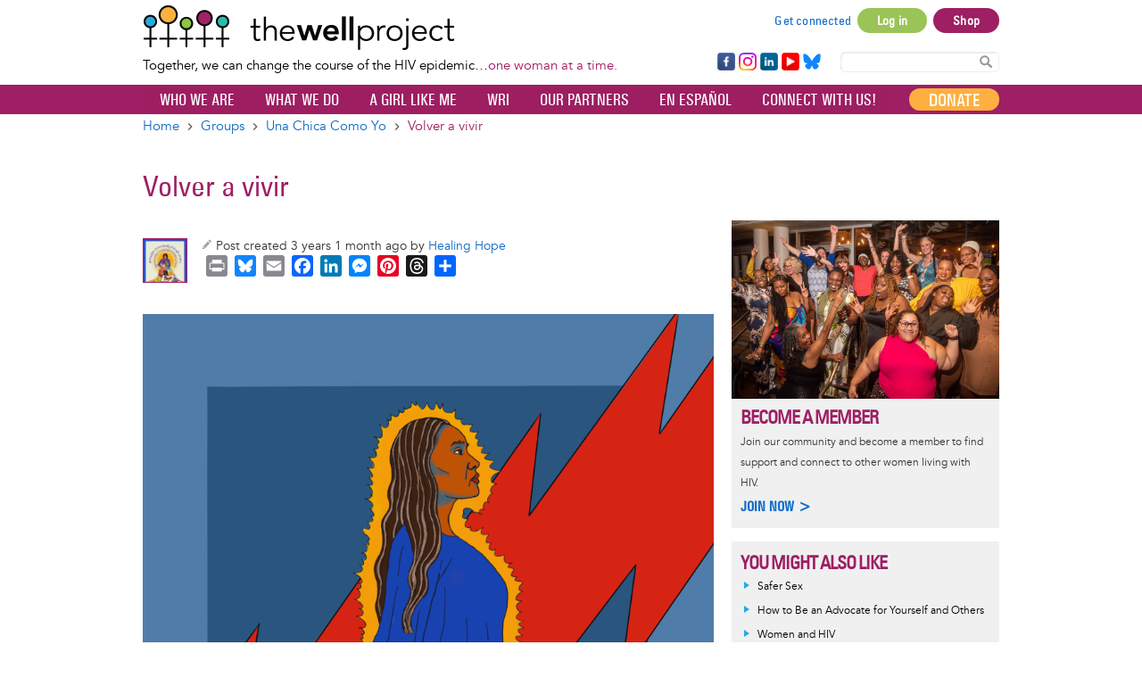

--- FILE ---
content_type: text/html; charset=UTF-8
request_url: https://www.thewellproject.org/groups/una-chica-como-yo/volver-vivir
body_size: 31402
content:

<!DOCTYPE html>
<html lang="en" dir="ltr" prefix="og: https://ogp.me/ns#">
  <head>
    <meta http-equiv="Content-Type" content="text/html; charset=UTF-8">
    <meta name="viewport" content="width=device-width, initial-scale=1 maximum-scale=1.0, user-scalable=0">
    <meta http-equiv="X-UA-Compatible" content="IE=edge">
    <meta charset="utf-8">
    <meta charset="utf-8" />
<noscript><style>form.antibot * :not(.antibot-message) { display: none !important; }</style>
</noscript><script async src="https://www.googletagmanager.com/gtag/js?id=G-FCNL2Y6JLJ"></script>
<script>window.dataLayer = window.dataLayer || [];function gtag(){dataLayer.push(arguments)};gtag("js", new Date());gtag("set", "developer_id.dMDhkMT", true);gtag("config", "G-FCNL2Y6JLJ", {"groups":"default","page_placeholder":"PLACEHOLDER_page_location","allow_ad_personalization_signals":false});</script>
<meta name="description" content="" />
<link rel="canonical" href="https://www.thewellproject.org/groups/una-chica-como-yo/volver-vivir" />
<meta property="og:image" content="https://www.thewellproject.org/sites/default/files/Nueva-Oportunidad.jpg" />
<meta property="og:image:type" content="image/jpeg" />
<meta property="og:image:width" content="960" />
<meta property="og:image:height" content="640" />
<meta name="twitter:card" content="summary_large_image" />
<meta name="twitter:creator:id" content="29519415" />
<meta name="twitter:creator" content="@thewellproject" />
<meta name="twitter:image:height" content="640" />
<meta name="twitter:image" content="https://www.thewellproject.org/sites/default/files/Nueva-Oportunidad.jpg" />
<meta name="twitter:image:alt" content="Ilustración de una mujer parada de lado con una luz amarilla rodeándola y un rayo rojo detrás de ella." />
<meta name="twitter:image:width" content="960" />
<meta name="Generator" content="Drupal 10 (https://www.drupal.org)" />
<meta name="MobileOptimized" content="width" />
<meta name="HandheldFriendly" content="true" />
<meta name="viewport" content="width=device-width, initial-scale=1.0" />
<style>@font-face { font-family: 'Montserrat'; } body { font-family: 'Montserrat', sans-serif !important; }
        .card,
        .card-radius,
        .hero-canvas {
          border-radius: 10px !important;
        }

        .tabs-left .vertical-tabs-list {
          border-radius: 10px 0 0 10px !important;
        }

        .teaser--stream:last-child,
        .card__block:last-child,
        .card__nested-section:last-child {
          border-bottom-left-radius: 10px !important;
          border-bottom-right-radius: 10px !important;
        }

        .teaser--stream:last-child .teaser__image {
          border-bottom-left-radius: 10px !important;
        }

        .card__block:first-child {
          border-top-left-radius: 10px !important;
          border-top-right-radius: 10px !important;
        }

        @media (min-width: 600px) {
          .teaser__teaser-type {
            border-radius: 0 0 10px 0 !important;
          }

          [dir="rtl"] .teaser__teaser-type {
            border-radius: 0 0 0 10px !important;
          }
        }

        @media (min-width: 900px) {
          .off-canvas-xs-only {
            border-radius: 10px !important;
          }
        }

        .message__message-body {
          border-radius: 5px !important;
        }
        
          .form-control-radius,
          .form-control {
            border-radius: 5px !important;
          }

          .search-take-over .form-control {
            border-radius: 0 !important;
          }

          .input-group .form-control:first-child, .input-group-addon:first-child,
          .input-group-addon {
            border-radius: 5px 0 0 5px !important;
          }

          [dir="rtl"] .input-group .form-control:first-child, [dir="rtl"] .input-group-addon:first-child,
          [dir="rtl"] .input-group-addon {
            border-radius: 0 5px 5px 0 !important;
          }

          .input-group-addon {
            border-radius: 0 5px 5px 0 !important;
          }

          [dir="rtl"] .input-group-addon {
            border-radius: 5px 0 0 5px !important;
          }

          .input-group .form-control:last-child, .input-group-addon:last-child {
            border-bottom-left-radius: 0 !important;
            border-top-left-radius: 0 !important;
          }

          [dir="rtl"] .input-group .form-control:last-child, [dir="rtl"] .input-group-addon:last-child {
            border-radius: 5px 0 0 5px !important;
          }

          .input-group .select-wrapper:first-child .form-control:first-child {
            border-bottom-left-radius: 5px !important;
            border-top-left-radius: 5px !important;
          }

          [dir="rtl"] .input-group .select-wrapper:first-child .form-control:first-child {
            border-radius: 0 5px 5px 0 !important;
          }
        
          :not(.btn-group) > .btn,
          .hero-footer__cta > .btn-group > .btn {
            border-radius: 10px !important;
          }


          .btn.btn-floating,
          .btn.btn-icon-toggle {
            border-radius: 50% !important;
          }

          .shariff-button {
            border-radius: 10px !important;
          }
        
        .hero__bgimage-overlay {
          background: -webkit-gradient(linear, left top, left bottom, from(rgba(0, 0, 0,0.1)), to(rgba(34, 34, 34,0.7))) !important;
          background: linear-gradient(rgba(0, 0, 0, 0.1) 0%, rgba(34, 34, 34, 0.7) 100%) !important;
        }
      </style>
<link rel="icon" href="/themes/custom/opensocialtwp/favicon.ico" type="image/vnd.microsoft.icon" />
<link rel="alternate" hreflang="und" href="https://www.thewellproject.org/groups/una-chica-como-yo/volver-vivir" />
<script>window.a2a_config=window.a2a_config||{};a2a_config.callbacks=[];a2a_config.overlays=[];a2a_config.templates={};a2a_config.exclude_services = [ 'amazon_wish_list', 'hacker_news', 'twitter', 'aol_mail', 'balatarin', 'bibsonomy', 'blogger', 'blogmarks', 'bookmarks_fr', 'box_net', 'buffer', 'diary_ru', 'diaspora', 'digg', 'diigo', 'douban', 'draugiem', 'evernote', 'fark', 'flipboard', 'folkd', 'google_gmail', 'hatena', 'houzz', 'kakao', 'known', 'line', 'livejournal', 'mail_ru', 'mastodon', 'mendeley', 'meneame', 'mewe', 'micro_blog', 'mix', 'mixi', 'myspace', 'odnoklassniki', 'outlook_com', 'papaly', 'pinboard', 'plurk', 'pocket', 'pusha', 'kindle_it', 'qzone', 'raindrop_io', 'rediff', 'refind', 'sina_weibo', 'sitejot', 'skype', 'slashdot', 'stocktwits', 'svejo', 'symbaloo_bookmarks', 'threema', 'trello', 'twiddla', 'typepad_post', 'viber', 'vk', 'wechat', 'wykop', 'x', 'xing', 'yahoo_mail', 'yummly', ];</script>

    <title>Volver a vivir | The Well Project</title>
    <link rel="stylesheet" media="all" href="/sites/default/files/css/css_edNjecYxHAo99mt2sopGveMErDTU36XO4sZDcwSXY-o.css?delta=0&amp;language=en&amp;theme=opensocialtwp&amp;include=[base64]" />
<link rel="stylesheet" media="all" href="https://cdnjs.cloudflare.com/ajax/libs/font-awesome/4.7.0/css/font-awesome.min.css" />
<link rel="stylesheet" media="all" href="/sites/default/files/css/css_PPnujZLjlm5mdmVbiXXrfoq-N7Yf7LYJcdNwN3mdvZY.css?delta=2&amp;language=en&amp;theme=opensocialtwp&amp;include=[base64]" />
<link rel="stylesheet" media="all" href="/sites/default/files/css/css_gJnFUlPO5AGqUnSzk2XaEAHTNlzX3wAZULjp9q5m3ek.css?delta=3&amp;language=en&amp;theme=opensocialtwp&amp;include=[base64]" />
<link rel="stylesheet" media="print" href="/sites/default/files/css/css_RzUVxNG9NT86ULNY17d1-KgYRj9olh02qjrfhnzyOkk.css?delta=4&amp;language=en&amp;theme=opensocialtwp&amp;include=[base64]" />
<link rel="stylesheet" media="all" href="/sites/default/files/css/css_DToJYZK17PE7MkGox8Scw6d2CCvBhjPYWS5ekFmChns.css?delta=5&amp;language=en&amp;theme=opensocialtwp&amp;include=[base64]" />

    
       </head>
  <body data-current-url="https://www.thewellproject.org/groups/una-chica-como-yo/volver-vivir" class="path-node page-node-type-post">
    <div id="skip-link">
      <a href="#main-content" class="sr-only-focusable">
        Skip to main content
      </a>
    </div>
        
      <div class="dialog-off-canvas-main-canvas" data-off-canvas-main-canvas>
    
    <div class="header-top">
    <div class="container">
      

<div  id="block-opensocialtwp-sitebranding" class="block-system-branding-block navbar-header">

      <a class="navbar-brand" href="/" title="Home" rel="home">
      <img class="twp-desktop-logo" src="/themes/custom/opensocialtwp/twp_logo.png" alt="The Well Project" />
      <img class="twp-mobile-logo" src="/themes/custom/opensocialtwp/assets/images/thewellproject_header_mobile_260.jpg" alt="The Well Project" />
    </a>
    <div class="twp-slogan">Together, we can change the course of the HIV epidemic…<span>one woman at a time.</span></div>

</div>


  <div class="block--user-menu">


  
<h2 class="visually-hidden">User account menu</h2>




    

  <ul block="block-opensocialtwp-account-menu" class="nav navbar-nav navbar-user" role="navigation">

    <li class="dropdown profile not-logged-in">
      <a href="#" class="dropdown-toggle" data-toggle="dropdown" aria-expanded="true" aria-haspopup="true" role="button" title="User menu">
        <svg class="icon-medium" aria-hidden="true">
          <title>User menu</title>
          <use xlink:href="#icon-account_circle"></use>
        </svg>
        <span class="sr-only">User menu</span>
      </a>
      <ul class="dropdown-menu">
                  <li> <a href="/user/register" data-drupal-link-system-path="user/register">Sign up</a>
                      </li>
                  <li> <a href="/get-connected" data-drupal-link-system-path="node/7287">Get connected</a>
                      </li>
                  <li> <a href="/user/login?current=/groups/una-chica-como-yo/volver-vivir" data-drupal-link-system-path="user/login">Log in</a>
                      </li>
                  <li> <a href="https://shop.thewellproject.org">Shop</a>
                      </li>
              </ul>
    </li>

  </ul>

  




  </div>






  <section id="block-footerfollowsocial-3" class="block-block-content block-block-content16ab43a4-bd3f-4add-88fd-ab9ce388a769">

    
        


      


  
                    <div class="field field--name-body field--type-text-with-summary field--label-hidden field--item"><div class="follow-links clearfix site">
<div class="follow-link-wrapper follow-link-wrapper-facebook"><a class="follow-link follow-link-facebook follow-link-site" href="https://www.facebook.com/thewellproject" target="_blank" title="Follow us on Facebook" rel="noopener noreferrer" data-extlink>Facebook</a></div>
<div class="follow-link-wrapper follow-link-wrapper-instagram"><a class="follow-link follow-link-instagram follow-link-site" href="https://www.instagram.com/thewellprojecthiv/" target="_blank" title="Follow us on Instagram" rel="noopener noreferrer" data-extlink>Instagram</a></div>
<div class="follow-link-wrapper follow-link-wrapper-linkedin"><a class="follow-link follow-link-linkedin follow-link-site" href="https://www.linkedin.com/company/the-well-project" target="_blank" title="Follow us on LinkedIn" rel="noopener noreferrer" data-extlink>LinkedIn</a></div>
<div class="follow-link-wrapper follow-link-wrapper-youtube"><a class="follow-link follow-link-youtube follow-link-site" href="https://www.youtube.com/thewellprojectHIV" target="_blank" title="Follow us on YouTube" rel="noopener noreferrer" data-extlink>YouTube</a></div>
<div class="follow-link-wrapper follow-link-wrapper-bluesky"><a class="follow-link follow-link-bluesky follow-link-site" href="https://bsky.app/profile/thewellprojecthiv.bsky.social" target="_blank" title="Follow us on Bluesky" rel="noopener noreferrer" data-extlink>Bluesky</a></div>
</div>
</div>
            

  
  </section>

<form class="search-content-form" action="/search" method="get">
<!--<label for="search-keywords">Search</label>-->
<input id="search-keywords" class="form-text form-control" maxlength="128" name="search_api_fulltext" size="20" type="text" value="" />
<button class="button js-form-submit form-submit btn js-form-submit icon-before" name="" type="submit" value="Search"><svg class="icon--search"><use xlink:href="#icon-search"></use></svg>Search Content</button>
</form>
    </div>
  </div>


  
  <nav  class="navbar navbar-default navbar-second-line" role="banner">
    <div class="container container--navbar">
      
<button href="#" data-toggle="collapse" data-target="#main-navigation" type="button" aria-expanded="false" class="navbar-toggle collapsed">
  <span>Menu</span>
  <span class="sr-only">
    Toggle navigation  </span>
</button>

<div id="main-navigation" class="collapse navbar-collapse">
   
      
    <ul block="block-opensocialtwp-mainnavigation" class="menu odd menu-level-1 menu-name--main">      
            
      
            <li class="menu__item menu__item-title--shop" id="menu-name--main__shop">

        <span class="menu__link--wrapper">
          <a href="https://shop.thewellproject.org" class="shop-responsive-only menu__link">Shop</a>
        </span>

        
      </li>      
                          
      
            <li class="menu__item menu__item-title--donate" id="menu-name--main__donate">

        <span class="menu__link--wrapper">
          <a href="/you-can-help" class="donate-responsive-only menu__link" data-drupal-link-system-path="node/259">Donate</a>
        </span>

        
      </li>                    
                          
      
            <li class="menu__item is-parent menu__item--expanded menu__item-title--who-we-are" id="menu-name--main__who-we-are">

        <span class="menu__link--wrapper is-parent__wrapper">
          <a href="/who-we-are" class="menu__link" data-drupal-link-system-path="node/248">Who We Are</a>
        </span>

                  
    <ul      class="menu is-child even menu-level-2">      
                          
      
            <li class="menu__item menu__item-title--about-us" id="menu-name--main__about-us">

        <span class="menu__link--wrapper">
          <a href="/who-we-are/about-us" class="menu__link" data-drupal-link-system-path="node/171">About Us</a>
        </span>

        
      </li>                    
                          
      
            <li class="menu__item is-parent menu__item--expanded menu__item-title--our-people" id="menu-name--main__our-people">

        <span class="menu__link--wrapper is-parent__wrapper">
          <a href="/who-we-are/our-people" class="menu__link" data-drupal-link-system-path="node/7286">Our People</a>
        </span>

                  
    <ul      class="menu is-child odd menu-level-3">      
                          
      
            <li class="menu__item menu__item-title--team" id="menu-name--main__team">

        <span class="menu__link--wrapper">
          <a href="/who-we-are/team" class="menu__link" data-drupal-link-system-path="taxonomy/term/1188">Team</a>
        </span>

        
      </li>      
                          
      
            <li class="menu__item menu__item-title--board-of-directors" id="menu-name--main__board-of-directors">

        <span class="menu__link--wrapper">
          <a href="/who-we-are/board-directors" class="menu__link" data-drupal-link-system-path="taxonomy/term/1189">Board of Directors</a>
        </span>

        
      </li>      
                          
      
            <li class="menu__item menu__item-title--community-advisory-board" id="menu-name--main__community-advisory-board">

        <span class="menu__link--wrapper">
          <a href="/who-we-are/community-advisory-board" class="menu__link" data-drupal-link-system-path="taxonomy/term/1187">Community Advisory Board</a>
        </span>

        
      </li></ul>
  
        
      </li>                    
                          
      
            <li class="menu__item is-parent menu__item--expanded menu__item-title--our-reports" id="menu-name--main__our-reports">

        <span class="menu__link--wrapper is-parent__wrapper">
          <a href="/reports" class="menu__link" data-drupal-link-system-path="node/6561">Our Reports</a>
        </span>

                  
    <ul      class="menu is-child odd menu-level-3">      
                          
      
            <li class="menu__item menu__item-title--annual-reports" id="menu-name--main__annual-reports">

        <span class="menu__link--wrapper">
          <a href="/annual-reports" class="menu__link" data-drupal-link-system-path="node/6564">Annual Reports</a>
        </span>

        
      </li>      
                          
      
            <li class="menu__item menu__item-title--survey-reports" id="menu-name--main__survey-reports">

        <span class="menu__link--wrapper">
          <a href="/survey-reports" class="menu__link" data-drupal-link-system-path="node/6565">Survey Reports</a>
        </span>

        
      </li>      
                          
      
            <li class="menu__item menu__item-title--wri-reports" id="menu-name--main__wri-reports">

        <span class="menu__link--wrapper">
          <a href="/wri-reports" class="menu__link" data-drupal-link-system-path="node/6566">WRI Reports</a>
        </span>

        
      </li></ul>
  
        
      </li>      
                          
      
            <li class="menu__item menu__item-title--news---press---events" id="menu-name--main__news-press-events">

        <span class="menu__link--wrapper">
          <a href="/news-press" class="menu__link" data-drupal-link-system-path="node/218">News / Press / Events</a>
        </span>

        
      </li>      
                          
      
            <li class="menu__item menu__item-title--work-with-us" id="menu-name--main__work-with-us">

        <span class="menu__link--wrapper">
          <a href="/who-we-are/work-us" class="menu__link" data-drupal-link-system-path="node/6703">Work With Us</a>
        </span>

        
      </li>      
                          
      
            <li class="menu__item menu__item-title--our-supporters" id="menu-name--main__our-supporters">

        <span class="menu__link--wrapper">
          <a href="/who-we-are/our-supporters" class="menu__link" data-drupal-link-system-path="node/254">Our Supporters</a>
        </span>

        
      </li>      
                          
      
            <li class="menu__item menu__item-title--contact" id="menu-name--main__contact">

        <span class="menu__link--wrapper">
          <a href="/contact-us" class="menu__link" data-drupal-link-system-path="node/219">Contact</a>
        </span>

        
      </li></ul>
  
        
      </li>                    
                          
      
            <li class="menu__item is-parent menu__item--expanded menu__item-title--what-we-do" id="menu-name--main__what-we-do">

        <span class="menu__link--wrapper is-parent__wrapper">
          <a href="/what-we-do" class="menu__link" data-drupal-link-system-path="node/7301">What We Do</a>
        </span>

                  
    <ul      class="menu is-child even menu-level-2">                    
                          
      
            <li class="menu__item is-parent menu__item--expanded menu__item-title--education-and-information" id="menu-name--main__education-and-information">

        <span class="menu__link--wrapper is-parent__wrapper">
          <a href="/what-we-do/education-and-information" class="menu__link" data-drupal-link-system-path="node/7300">Education and Information</a>
        </span>

                  
    <ul      class="menu is-child odd menu-level-3">                    
                          
      
            <li class="menu__item is-parent menu__item--expanded menu__item-title--resource-highlights-by-topic" id="menu-name--main__resource-highlights-by-topic">

        <span class="menu__link--wrapper is-parent__wrapper">
          <a href="/resource-highlights-by-topics" class="menu__link" data-drupal-link-system-path="node/7285">Resource Highlights by Topic</a>
        </span>

                  
    <ul      class="menu is-child even menu-level-4">      
                          
      
            <li class="menu__item menu__item-title--aging-and-hiv" id="menu-name--main__aging-and-hiv">

        <span class="menu__link--wrapper">
          <a href="/resource-highlight-topics/aging-and-hiv" class="menu__link" data-drupal-link-system-path="taxonomy/term/5018">Aging and HIV</a>
        </span>

        
      </li>      
                          
      
            <li class="menu__item menu__item-title--infant-feeding-and-hiv" id="menu-name--main__infant-feeding-and-hiv">

        <span class="menu__link--wrapper">
          <a href="/resource-highlight-topics/infant-feeding-and-hiv" class="menu__link" data-drupal-link-system-path="taxonomy/term/5014">Infant Feeding and HIV</a>
        </span>

        
      </li>      
                          
      
            <li class="menu__item menu__item-title--lifetime-survivors-of-hiv" id="menu-name--main__lifetime-survivors-of-hiv">

        <span class="menu__link--wrapper">
          <a href="/resource-highlight-topics/lifetime-survivors-hiv" class="menu__link" data-drupal-link-system-path="taxonomy/term/5017">Lifetime Survivors of HIV</a>
        </span>

        
      </li>      
                          
      
            <li class="menu__item menu__item-title--long-term-hiv-survivors" id="menu-name--main__long-term-hiv-survivors">

        <span class="menu__link--wrapper">
          <a href="/resource-highlight-topics/long-term-hiv-survivors" class="menu__link" data-drupal-link-system-path="taxonomy/term/5016">Long-Term HIV Survivors</a>
        </span>

        
      </li>      
                          
      
            <li class="menu__item menu__item-title--mental-health" id="menu-name--main__mental-health">

        <span class="menu__link--wrapper">
          <a href="/resource-highlight-topics/mental-health" class="menu__link" data-drupal-link-system-path="taxonomy/term/5019">Mental Health</a>
        </span>

        
      </li>      
                          
      
            <li class="menu__item menu__item-title--race-intersectionality-and-hiv" id="menu-name--main__race-intersectionality-and-hiv">

        <span class="menu__link--wrapper">
          <a href="/resource-highlight-topics/race-intersectionality-and-hiv" class="menu__link" data-drupal-link-system-path="taxonomy/term/5015">Race, Intersectionality, and HIV</a>
        </span>

        
      </li>      
                          
      
            <li class="menu__item menu__item-title--reproductive-options" id="menu-name--main__reproductive-options">

        <span class="menu__link--wrapper">
          <a href="/resource-highlight-topics/reproductive-options" class="menu__link" data-drupal-link-system-path="taxonomy/term/5022">Reproductive Options</a>
        </span>

        
      </li>      
                          
      
            <li class="menu__item menu__item-title--sexual-health-and-pleasure" id="menu-name--main__sexual-health-and-pleasure">

        <span class="menu__link--wrapper">
          <a href="/resource-highlight-topics/sexual-health-and-pleasure" class="menu__link" data-drupal-link-system-path="taxonomy/term/5021">Sexual Health and Pleasure</a>
        </span>

        
      </li>      
                          
      
            <li class="menu__item menu__item-title--u-equals-u-and-women" id="menu-name--main__u-equals-u-and-women">

        <span class="menu__link--wrapper">
          <a href="/resource-highlight-topics/u-equals-u-and-women" class="menu__link" data-drupal-link-system-path="taxonomy/term/5023">U Equals U and Women</a>
        </span>

        
      </li>      
                          
      
            <li class="menu__item menu__item-title--women-of-transgender-experience" id="menu-name--main__women-of-transgender-experience">

        <span class="menu__link--wrapper">
          <a href="/resource-highlight-topics/women-transgender-experience" class="menu__link" data-drupal-link-system-path="taxonomy/term/5020">Women of Transgender Experience</a>
        </span>

        
      </li></ul>
  
        
      </li>                    
                          
      
            <li class="menu__item is-parent menu__item--expanded menu__item-title--fact-sheet-library" id="menu-name--main__fact-sheet-library">

        <span class="menu__link--wrapper is-parent__wrapper">
          <a href="/fact-sheet-library" class="menu__link" data-drupal-link-system-path="node/6582">Fact Sheet Library</a>
        </span>

                  
    <ul      class="menu is-child even menu-level-4">      
                          
      
            <li class="menu__item menu__item-title--hiv-the-basics" id="menu-name--main__hiv-the-basics">

        <span class="menu__link--wrapper">
          <a href="/hiv-information/hiv-basics" class="menu__link" data-drupal-link-system-path="taxonomy/term/18">HIV: The Basics</a>
        </span>

        
      </li>      
                          
      
            <li class="menu__item menu__item-title--women-children--family" id="menu-name--main__women-children-family">

        <span class="menu__link--wrapper">
          <a href="/hiv-information/women-children-family" class="menu__link" data-drupal-link-system-path="taxonomy/term/19">Women, Children &amp; Family</a>
        </span>

        
      </li>      
                          
      
            <li class="menu__item menu__item-title--hiv-treatment" id="menu-name--main__hiv-treatment">

        <span class="menu__link--wrapper">
          <a href="/hiv-information/hiv-treatment" class="menu__link" data-drupal-link-system-path="taxonomy/term/20">HIV Treatment</a>
        </span>

        
      </li>      
                          
      
            <li class="menu__item menu__item-title--prevention-and-transmission" id="menu-name--main__prevention-and-transmission">

        <span class="menu__link--wrapper">
          <a href="/hiv-information/prevention-and-transmission" class="menu__link" data-drupal-link-system-path="taxonomy/term/21">Prevention and Transmission</a>
        </span>

        
      </li>      
                          
      
            <li class="menu__item menu__item-title--health-and-medical-issues" id="menu-name--main__health-and-medical-issues">

        <span class="menu__link--wrapper">
          <a href="/hiv-information/health-and-medical-issues" class="menu__link" data-drupal-link-system-path="taxonomy/term/22">Health and Medical Issues</a>
        </span>

        
      </li>      
                          
      
            <li class="menu__item menu__item-title--living-well" id="menu-name--main__living-well">

        <span class="menu__link--wrapper">
          <a href="/hiv-information/living-well" class="menu__link" data-drupal-link-system-path="taxonomy/term/23">Living Well</a>
        </span>

        
      </li>      
                          
      
            <li class="menu__item menu__item-title--take-action" id="menu-name--main__take-action">

        <span class="menu__link--wrapper">
          <a href="/hiv-information/take-action" class="menu__link" data-drupal-link-system-path="taxonomy/term/24">Take Action</a>
        </span>

        
      </li>      
                          
      
            <li class="menu__item menu__item-title--fact-sheets-a-z" id="menu-name--main__fact-sheets-a-z">

        <span class="menu__link--wrapper">
          <a href="/fact-sheets-a-z" class="menu__link" data-drupal-link-system-path="node/7704">Fact Sheets A-Z</a>
        </span>

        
      </li>      
            
      
            <li class="menu__item menu__item-title--español" id="menu-name--main__espaol">

        <span class="menu__link--wrapper">
          <a href="https://www.thewellproject.org/hojas_informativas" class="menu__link">Español</a>
        </span>

        
      </li>      
            
      
            <li class="menu__item menu__item-title--हिंदी" id="menu-name--main__">

        <span class="menu__link--wrapper">
          <a href="https://www.thewellproject.org/hindi" class="menu__link">हिंदी</a>
        </span>

        
      </li></ul>
  
        
      </li>      
                          
      
            <li class="menu__item menu__item-title--slide-library" id="menu-name--main__slide-library">

        <span class="menu__link--wrapper">
          <a href="/hiv-information/well-project-slide-library" class="menu__link" data-drupal-link-system-path="node/4699">Slide Library</a>
        </span>

        
      </li>      
                          
      
            <li class="menu__item menu__item-title--webinars" id="menu-name--main__webinars">

        <span class="menu__link--wrapper">
          <a href="/hiv-information/webinars" class="menu__link" data-drupal-link-system-path="taxonomy/term/1916">Webinars</a>
        </span>

        
      </li>      
                          
      
            <li class="menu__item menu__item-title--order-materials" id="menu-name--main__order-materials">

        <span class="menu__link--wrapper">
          <a href="/order-print-materials-hiv-women-and-wellness" class="menu__link" data-drupal-link-system-path="node/7909">Order Materials</a>
        </span>

        
      </li></ul>
  
        
      </li>                    
                          
      
            <li class="menu__item is-parent menu__item--expanded menu__item-title--community-support" id="menu-name--main__community-support">

        <span class="menu__link--wrapper is-parent__wrapper">
          <a href="/what-we-do/community-support" class="menu__link" data-drupal-link-system-path="node/7297">Community Support</a>
        </span>

                  
    <ul      class="menu is-child odd menu-level-3">      
                          
      
            <li class="menu__item menu__item-title--a-girl-like-me" id="menu-name--main__a-girl-like-me">

        <span class="menu__link--wrapper">
          <a href="/a-girl-like-me/aglm-blogs" class="menu__link" data-drupal-link-system-path="node/443">A Girl Like Me</a>
        </span>

        
      </li>      
                          
      
            <li class="menu__item menu__item-title--una-chica-como-yo" id="menu-name--main__una-chica-como-yo">

        <span class="menu__link--wrapper">
          <a href="/a-girl-like-me/una-chica-como-yo" class="menu__link" data-drupal-link-system-path="node/1419">Una Chica Como Yo</a>
        </span>

        
      </li>      
                          
      
            <li class="menu__item menu__item-title--a-girl-like-me-live" id="menu-name--main__a-girl-like-me-live">

        <span class="menu__link--wrapper">
          <a href="/hiv-information/girl-me-live" class="menu__link" data-drupal-link-system-path="node/6496">A Girl Like Me LIVE</a>
        </span>

        
      </li>      
                          
      
            <li class="menu__item menu__item-title--stay-well-at-home" id="menu-name--main__stay-well-at-home">

        <span class="menu__link--wrapper">
          <a href="/hiv-information/stay-well-home-well-project-0" class="menu__link" data-drupal-link-system-path="node/6067">Stay Well at Home</a>
        </span>

        
      </li>      
                          
      
            <li class="menu__item menu__item-title--get-connected" id="menu-name--main__get-connected">

        <span class="menu__link--wrapper">
          <a href="/get-connected" class="menu__link" data-drupal-link-system-path="node/7287">Get Connected</a>
        </span>

        
      </li></ul>
  
        
      </li>                    
                          
      
            <li class="menu__item is-parent menu__item--expanded menu__item-title--advocacy-and-leadership" id="menu-name--main__advocacy-and-leadership">

        <span class="menu__link--wrapper is-parent__wrapper">
          <a href="/what-we-do/advocacy-and-leadership" class="menu__link" data-drupal-link-system-path="node/7288">Advocacy and Leadership</a>
        </span>

                  
    <ul      class="menu is-child odd menu-level-3">      
                          
      
            <li class="menu__item menu__item-title--community-advisory-board" id="menu-name--main__community-advisory-board">

        <span class="menu__link--wrapper">
          <a href="/who-we-are/community-advisory-board" class="menu__link" data-drupal-link-system-path="taxonomy/term/1187">Community Advisory Board</a>
        </span>

        
      </li>      
                          
      
            <li class="menu__item menu__item-title--leadership-exchange" id="menu-name--main__leadership-exchange">

        <span class="menu__link--wrapper">
          <a href="/hiv-information/well-project-leadership-exchange" class="menu__link" data-drupal-link-system-path="node/6190">Leadership Exchange</a>
        </span>

        
      </li>      
            
      
            <li class="menu__item menu__item-title--watch-20" id="menu-name--main__watch-20">

        <span class="menu__link--wrapper">
          <a href="https://www.thewellproject.org/hiv-information/watch-20-womens-advocacy-and-treatment-coalition-hiv" class="menu__link">WATCH! 2.0</a>
        </span>

        
      </li>      
                          
      
            <li class="menu__item menu__item-title--women-making-a-difference" id="menu-name--main__women-making-a-difference">

        <span class="menu__link--wrapper">
          <a href="/hiv-information/women-making-difference" class="menu__link" data-drupal-link-system-path="taxonomy/term/1688">Women Making a Difference</a>
        </span>

        
      </li>      
                          
      
            <li class="menu__item menu__item-title--conference-updates" id="menu-name--main__conference-updates">

        <span class="menu__link--wrapper">
          <a href="/conference-updates" class="menu__link" data-drupal-link-system-path="node/7292">Conference Updates</a>
        </span>

        
      </li></ul>
  
        
      </li>                    
                          
      
            <li class="menu__item is-parent menu__item--expanded menu__item-title--collaborative-engagement" id="menu-name--main__collaborative-engagement">

        <span class="menu__link--wrapper is-parent__wrapper">
          <a href="/what-we-do/collaborative-engagement" class="menu__link" data-drupal-link-system-path="node/7293">Collaborative Engagement</a>
        </span>

                  
    <ul      class="menu is-child odd menu-level-3">      
                          
      
            <li class="menu__item menu__item-title--our-partners" id="menu-name--main__our-partners">

        <span class="menu__link--wrapper">
          <a href="/partners" class="menu__link" data-drupal-link-system-path="node/247">Our Partners</a>
        </span>

        
      </li>      
                          
      
            <li class="menu__item menu__item-title--projects-with-partners" id="menu-name--main__projects-with-partners">

        <span class="menu__link--wrapper">
          <a href="/projects-our-partners" class="menu__link" data-drupal-link-system-path="node/7302">Projects with Partners</a>
        </span>

        
      </li>      
                          
      
            <li class="menu__item menu__item-title--post-your-events" id="menu-name--main__post-your-events">

        <span class="menu__link--wrapper">
          <a href="/groups/hiv-eventsconferences" class="menu__link" data-drupal-link-system-path="group/6/stream">Post your Events!</a>
        </span>

        
      </li></ul>
  
        
      </li>                    
                          
      
            <li class="menu__item is-parent menu__item--expanded menu__item-title--women-focused-hiv-research" id="menu-name--main__women-focused-hiv-research">

        <span class="menu__link--wrapper is-parent__wrapper">
          <a href="/what-we-do/women-focused-hiv-research" class="menu__link" data-drupal-link-system-path="node/7294">Women-Focused HIV Research</a>
        </span>

                  
    <ul      class="menu is-child odd menu-level-3">      
                          
      
            <li class="menu__item menu__item-title--women’s-research-initiative-on-hiv-aids" id="menu-name--main__womens-research-initiative-on-hivaids">

        <span class="menu__link--wrapper">
          <a href="/womens-research-initiative" class="menu__link" data-drupal-link-system-path="node/183">Women’s Research Initiative on HIV/AIDS</a>
        </span>

        
      </li>      
                          
      
            <li class="menu__item menu__item-title--survey-reports" id="menu-name--main__survey-reports">

        <span class="menu__link--wrapper">
          <a href="/survey-reports" class="menu__link" data-drupal-link-system-path="node/6565">Survey Reports</a>
        </span>

        
      </li>      
                          
      
            <li class="menu__item menu__item-title--policy" id="menu-name--main__policy">

        <span class="menu__link--wrapper">
          <a href="/policy" class="menu__link" data-drupal-link-system-path="node/7303">Policy</a>
        </span>

        
      </li></ul>
  
        
      </li>      
            
      
            <li class="menu__item menu__item-title--our-programs" id="menu-name--main__our-programs">

        <span class="menu__link--wrapper">
          <a href="https://www.thewellproject.org/hiv-information/our-programs" class="menu__link">Our Programs</a>
        </span>

        
      </li></ul>
  
        
      </li>                    
                          
      
            <li class="menu__item is-parent menu__item--expanded menu__item-title--a-girl-like-me" id="menu-name--main__a-girl-like-me">

        <span class="menu__link--wrapper is-parent__wrapper">
          <a href="/a-girl-like-me/aglm-blogs" class="menu__link" data-drupal-link-system-path="node/443">A Girl Like Me</a>
        </span>

                  
    <ul      class="menu is-child even menu-level-2">      
                          
      
            <li class="menu__item menu__item-title--a-girl-like-me" id="menu-name--main__a-girl-like-me">

        <span class="menu__link--wrapper">
          <a href="/a-girl-like-me/aglm-blogs" class="menu__link" data-drupal-link-system-path="node/443">A Girl Like Me</a>
        </span>

        
      </li>      
                          
      
            <li class="menu__item menu__item-title--una-chica-como-yo" id="menu-name--main__una-chica-como-yo">

        <span class="menu__link--wrapper">
          <a href="/a-girl-like-me/una-chica-como-yo" class="menu__link" data-drupal-link-system-path="node/1419">Una Chica Como Yo</a>
        </span>

        
      </li>      
                          
      
            <li class="menu__item menu__item-title--i-want-to-read-about" id="menu-name--main__i-want-to-read-about">

        <span class="menu__link--wrapper">
          <a href="/a-girl-like-me/browse-blog-themes" class="menu__link" data-drupal-link-system-path="node/442">I Want to Read About...</a>
        </span>

        
      </li>      
                          
      
            <li class="menu__item menu__item-title--meet-our-bloggers" id="menu-name--main__meet-our-bloggers">

        <span class="menu__link--wrapper">
          <a href="/a-girl-like-me/contributors" class="menu__link" data-drupal-link-system-path="node/440">Meet Our Bloggers</a>
        </span>

        
      </li>      
                          
      
            <li class="menu__item menu__item-title--voices-from-our-allies" id="menu-name--main__voices-from-our-allies">

        <span class="menu__link--wrapper">
          <a href="/a-girl-like-me/voices-from-our-allies" class="menu__link" data-drupal-link-system-path="node/441">Voices From Our Allies</a>
        </span>

        
      </li>      
                          
      
            <li class="menu__item menu__item-title--aglm-in-the-news" id="menu-name--main__aglm-in-the-news">

        <span class="menu__link--wrapper">
          <a href="/news-press-aglm" class="menu__link" data-drupal-link-system-path="node/7706">AGLM in the News</a>
        </span>

        
      </li>      
                          
      
            <li class="menu__item menu__item-title--a-girl-like-me-live" id="menu-name--main__a-girl-like-me-live">

        <span class="menu__link--wrapper">
          <a href="/hiv-information/girl-me-live" class="menu__link" data-drupal-link-system-path="node/6496">A Girl Like Me LIVE</a>
        </span>

        
      </li></ul>
  
        
      </li>                    
                          
      
            <li class="menu__item is-parent menu__item--expanded menu__item-title--wri" id="menu-name--main__wri">

        <span class="menu__link--wrapper is-parent__wrapper">
          <a href="/womens-research-initiative" class="menu__link" data-drupal-link-system-path="node/183">WRI</a>
        </span>

                  
    <ul      class="menu is-child even menu-level-2">      
                          
      
            <li class="menu__item menu__item-title--about-the-wri" id="menu-name--main__about-the-wri">

        <span class="menu__link--wrapper">
          <a href="/womens-research-initiative" class="menu__link" data-drupal-link-system-path="node/183">About The WRI</a>
        </span>

        
      </li>      
                          
      
            <li class="menu__item menu__item-title--wri-participants" id="menu-name--main__wri-participants">

        <span class="menu__link--wrapper">
          <a href="/wri-participants" class="menu__link" data-drupal-link-system-path="taxonomy/term/1721">WRI Participants</a>
        </span>

        
      </li>      
                          
      
            <li class="menu__item menu__item-title--wri-annual-meetings" id="menu-name--main__wri-annual-meetings">

        <span class="menu__link--wrapper">
          <a href="/wri-annual-meetings" class="menu__link" data-drupal-link-system-path="node/1079">WRI Annual Meetings</a>
        </span>

        
      </li></ul>
  
        
      </li>      
                          
      
            <li class="menu__item menu__item-title--our-partners" id="menu-name--main__our-partners">

        <span class="menu__link--wrapper">
          <a href="/partners" class="menu__link" data-drupal-link-system-path="node/247">Our partners</a>
        </span>

        
      </li>                    
                          
      
            <li class="menu__item is-parent menu__item--expanded menu__item-title--en-español" id="menu-name--main__en-espaol">

        <span class="menu__link--wrapper is-parent__wrapper">
          <a href="/en-espanol" class="menu__link" data-drupal-link-system-path="node/2055">En español</a>
        </span>

                  
    <ul      class="menu is-child even menu-level-2">                    
                          
      
            <li class="menu__item is-parent menu__item--expanded menu__item-title--hojas-informativas" id="menu-name--main__hojas-informativas">

        <span class="menu__link--wrapper is-parent__wrapper">
          <a href="/hojas_informativas" class="menu__link" data-drupal-link-system-path="node/4302">Hojas informativas</a>
        </span>

                  
    <ul      class="menu is-child odd menu-level-3">      
                          
      
            <li class="menu__item menu__item-title--vih-información-básica" id="menu-name--main__vih-informacin-bsica">

        <span class="menu__link--wrapper">
          <a href="/informacion_sobre_el_vih/vih-informacion-basica" class="menu__link" data-drupal-link-system-path="taxonomy/term/3123">VIH: Información básica</a>
        </span>

        
      </li>      
                          
      
            <li class="menu__item menu__item-title--mujeres-niños-as-y-familia" id="menu-name--main__mujeres-niosas-y-familia">

        <span class="menu__link--wrapper">
          <a href="/informacion_sobre_el_vih/mujeres-ninosas-y-familia" class="menu__link" data-drupal-link-system-path="taxonomy/term/3124">Mujeres, niños/as y familia</a>
        </span>

        
      </li>      
                          
      
            <li class="menu__item menu__item-title--tratamiento-del-vih" id="menu-name--main__tratamiento-del-vih">

        <span class="menu__link--wrapper">
          <a href="/informacion_sobre_el_vih/tratamiento-del-vih" class="menu__link" data-drupal-link-system-path="taxonomy/term/3125">Tratamiento del VIH</a>
        </span>

        
      </li>      
                          
      
            <li class="menu__item menu__item-title--prevención-y-transmisión" id="menu-name--main__prevencin-y-transmisin">

        <span class="menu__link--wrapper">
          <a href="/informacion_sobre_el_vih/prevenci%C3%B3n-y-transmisi%C3%B3n" class="menu__link" data-drupal-link-system-path="taxonomy/term/3126">Prevención y transmisión</a>
        </span>

        
      </li>      
                          
      
            <li class="menu__item menu__item-title--salud-y-problemas-médicos" id="menu-name--main__salud-y-problemas-mdicos">

        <span class="menu__link--wrapper">
          <a href="/informacion_sobre_el_vih/salud-y-problemas-medicos" class="menu__link" data-drupal-link-system-path="taxonomy/term/3127">Salud y problemas médicos</a>
        </span>

        
      </li>      
                          
      
            <li class="menu__item menu__item-title--viviendo-bien" id="menu-name--main__viviendo-bien">

        <span class="menu__link--wrapper">
          <a href="/informacion_sobre_el_vih/viviendo-bien" class="menu__link" data-drupal-link-system-path="taxonomy/term/3128">Viviendo bien</a>
        </span>

        
      </li>      
                          
      
            <li class="menu__item menu__item-title--toma-acción" id="menu-name--main__toma-accin">

        <span class="menu__link--wrapper">
          <a href="/informacion_sobre_el_vih/toma-acci%C3%B3n" class="menu__link" data-drupal-link-system-path="taxonomy/term/3129">Toma acción</a>
        </span>

        
      </li>      
                          
      
            <li class="menu__item menu__item-title--hojas-informativas-a-z" id="menu-name--main__hojas-informativas-a-z">

        <span class="menu__link--wrapper">
          <a href="/informacion-sobre-el-vih-a-z" class="menu__link" data-drupal-link-system-path="node/7705">Hojas informativas A-Z</a>
        </span>

        
      </li></ul>
  
        
      </li>      
                          
      
            <li class="menu__item menu__item-title--diapoteca" id="menu-name--main__diapoteca">

        <span class="menu__link--wrapper">
          <a href="/hiv-information/diapoteca-de-well-project" class="menu__link" data-drupal-link-system-path="node/6057">Diapoteca</a>
        </span>

        
      </li>      
                          
      
            <li class="menu__item menu__item-title--mujeres-creando-cambio" id="menu-name--main__mujeres-creando-cambio">

        <span class="menu__link--wrapper">
          <a href="/informacion_sobre_el_vih/mujeres-que-marcan-la-diferencia" class="menu__link" data-drupal-link-system-path="taxonomy/term/3130">Mujeres Creando Cambio</a>
        </span>

        
      </li>      
                          
      
            <li class="menu__item menu__item-title--una-chica-como-yo" id="menu-name--main__una-chica-como-yo">

        <span class="menu__link--wrapper">
          <a href="/a-girl-like-me/una-chica-como-yo" class="menu__link" data-drupal-link-system-path="node/1419">Una Chica Como Yo</a>
        </span>

        
      </li>      
                          
      
            <li class="menu__item menu__item-title--noticias-prensa-eventos" id="menu-name--main__noticiasprensaeventos">

        <span class="menu__link--wrapper">
          <a href="/noticias-prensa-eventos" class="menu__link" data-drupal-link-system-path="node/7707">Noticias/Prensa/Eventos</a>
        </span>

        
      </li>      
                          
      
            <li class="menu__item menu__item-title--ordene-materiales" id="menu-name--main__ordene-materiales">

        <span class="menu__link--wrapper">
          <a href="/ordene-materiales-impresos-sobre-el-vih-las-mujeres-y-el-bienestar" class="menu__link" data-drupal-link-system-path="node/7943">Ordene Materiales</a>
        </span>

        
      </li></ul>
  
        
      </li>      
                          
      
            <li class="menu__item menu__item-title--connect-with-us" id="menu-name--main__connect-with-us">

        <span class="menu__link--wrapper">
          <a href="/get-connected" class="menu__link" data-drupal-link-system-path="node/7287">Connect with Us!</a>
        </span>

        
      </li>      
                          
      
            <li class="menu__item menu__item-title--donate" id="menu-name--main__donate">

        <span class="menu__link--wrapper">
          <a href="/you-can-help" class="menu-donate-btn-link menu__link" data-drupal-link-system-path="node/259">Donate</a>
        </span>

        
      </li>      
                          
      
            <li class="menu__item menu__item-title--terms" id="menu-name--main__terms">

        <span class="menu__link--wrapper">
          <a href="/terms-and-conditions" class="terms-responsive-only menu__link" data-drupal-link-system-path="node/220">Terms</a>
        </span>

        
      </li>      
                          
      
            <li class="menu__item menu__item-title--privacy" id="menu-name--main__privacy">

        <span class="menu__link--wrapper">
          <a href="/well-project-privacy-policy" class="privacy-responsive-only menu__link" data-drupal-link-system-path="node/221">Privacy</a>
        </span>

        
      </li>      
                          
      
            <li class="menu__item menu__item-title--my-account" id="menu-name--main__my-account">

        <span class="menu__link--wrapper">
          <a href="/user/login?current=/groups/una-chica-como-yo/volver-vivir" class="account-responsive-only menu__link" data-drupal-link-system-path="user/login">My Account</a>
        </span>

        
      </li></ul>
  


    
</div>


    </div>
  </nav>


<main id="content" class="main-container" role="main">

        <div class="region--breadcrumb">
    




  <section id="block-breadcrumbs" class="block-system block-system-breadcrumb-block">

    
        


        

  <nav role="navigation" class="container">
    <h2 id="system-breadcrumb" class="visually-hidden">Breadcrumb</h2>
    <ol class="breadcrumb ">
              <li >
                      <a href="/">Home</a>
            <svg class="icon-gray icon-small" aria-hidden="true">
              <use xlink:href="#icon-navigate_next"></use>
            </svg>
                  </li>
              <li >
                      <a href="/groups">Groups</a>
            <svg class="icon-gray icon-small" aria-hidden="true">
              <use xlink:href="#icon-navigate_next"></use>
            </svg>
                  </li>
              <li >
                      <a href="/groups/una-chica-como-yo">Una Chica Como Yo</a>
            <svg class="icon-gray icon-small" aria-hidden="true">
              <use xlink:href="#icon-navigate_next"></use>
            </svg>
                  </li>
              <li >
                      Volver a vivir
                  </li>
          </ol>
  </nav>

  
  </section>


  </div>

  
        <div class="region--hero container" id="hero">
    <div data-drupal-messages-fallback class="hidden"></div>

  </div>

  
  
        <div class="region--content-top row">
    



  
    <form class="search-content-form clearfix search-take-over" data-drupal-selector="search-content-form" novalidate="novalidate" role="search" action="/groups/una-chica-como-yo/volver-vivir" method="post" id="search-content-form" accept-charset="UTF-8">
      <div class="form-group">
        <button class="btn--close-search-take-over" type="button" title="Close search window">
          <svg class="icon-search-form-close" aria-hidden="true">
            <title>Close search window</title>
            <use xlink:href="#icon-close"></use>
          </svg>
        </button>
        
  <label for="edit-search-input-content" class="control-label sr-only">Search Content</label>





<input data-drupal-selector="edit-search-input-content" class="form-text form-control" placeholder="What are you looking for ?" autocomplete="off" type="text" id="edit-search-input-content" name="search_input_content" value="" size="60" maxlength="128" />
<input autocomplete="off" data-drupal-selector="form-ialouj55ihkesuaz6x3gr0vowjmwaatzs2kycoiryt8" class="form-control" type="hidden" name="form_build_id" value="form-IAlOuJ55IHKESuaz6x3gr0vOWjMWAaTzs2KYcOIryt8" /><input data-drupal-selector="edit-search-content-form" class="form-control" type="hidden" name="form_id" value="search_content_form" />

  <button data-drupal-selector="edit-submit" class="button js-form-submit form-submit btn js-form-submit icon-before" type="submit" id="edit-submit" name="op" value="Search Content"><svg class="icon--search"><use xlink:href="#icon-search"></use></svg>Search Content</button>

      </div>
    </form>

  


  </div>

  
        <section class="row container layout--with-two-columns">

      
      
      

            
              <a id="main-content" tabindex="-1"></a>
          <div class="region--content">
      



  <h1 class="h4 section-title">
<span>Volver a vivir</span>
</h1>






  <section class="views-element-container block-views block-views-blocknode-blocks-block-12" id="block-views-block-node-blocks-block-12">

    
        


      

  


<div class="view view-node-blocks view-id-node_blocks view-display-id-block_12 js-view-dom-id-822c90ed1c3245c22088c188f90742b21cf07910a8db3072c26f4b7652f3b9f8">
  
  
  

  
  
  
          <div class="views-row"><div class="views-field views-field-nothing"><span class="field-content"><div class="floated-img-link"><a href="/users/healing-hope-0">  

  

  <img loading="lazy" src="/sites/default/files/styles/50x50_picture/public/pictures/picture-16315-1663264290.jpg?itok=Lg4wClJu" width="50" height="50" alt="" class="img-responsive" />


</a></div><div class="author-datetime"><span class="datetimeicon"></span>Post created 3 years 1 month ago by <a title="View user profile." href="/users/healing-hope-0">Healing Hope</a></div></span></div></div>

  
  
  

  
  

  
  </div>


  
  </section>






  <section id="block-opensocialtwp-content" class="block-system block-system-main-block">

    
        


      




<article data-history-node-id="7119" class="card">

  <div class="card__body">

    
   
    

    
          <span class="a2a_kit a2a_kit_size_24 addtoany_list" data-a2a-url="https://www.thewellproject.org/groups/una-chica-como-yo/volver-vivir" data-a2a-title="Volver a vivir"><a class="a2a_button_print"></a><a class="a2a_button_bluesky"></a><a class="a2a_button_email"></a><a class="a2a_button_facebook"></a><a class="a2a_button_linkedin"></a><a class="a2a_button_facebook_messenger"></a><a class="a2a_button_pinterest"></a><a class="a2a_button_threads"></a><a class="a2a_dd addtoany_share" href="https://www.addtoany.com/share#url=https%3A%2F%2Fwww.thewellproject.org%2Fgroups%2Funa-chica-como-yo%2Fvolver-vivir&amp;title=Volver%20a%20vivir"></a></span>

  
    <div  class="body-text clearfix">
          <p>
</p><div data-embed-button="media" data-entity-type="media" data-entity-id="3250" data-entity-embed-display="view_mode:media.full" alt="Ilustración de una mujer parada de lado con una luz amarilla rodeándola y un rayo rojo detrás de ella." data-entity-uuid="bcc18c36-7662-4e5b-b24b-49f3ef96d3f8" data-langcode="und" data-entity-embed-display-settings="[]" class="embedded-entity">
<div class="parent-div-flex">
<div>
<div class="field field--name-field-media-image field--type-image field--label-visually_hidden">
<div class="field--label sr-only">Image</div>
<div class="field--item">
<p>  <img loading="lazy" src="/sites/default/files/Nueva-Oportunidad-de-Vida.jpg" width="3500" height="5000" alt="Ilustración de una mujer parada de lado con una luz amarilla rodeándola y un rayo rojo detrás de ella." class="img-responsive" /></p>
</div>
</div>
</div>
</div>
</div>
<p>Me salí de mi casa a la edad de 14 años y empecé con alcohol y drogas. Siempre me sentí inferior a las demás. Desde mi actividad sexual me hacía estudios de sangre, aunque mis relaciones no fuesen constantes. Ya existía en mí el temor a una enfermedad de trasmisión sexual. Había ocasiones que regresaba a casa y mi familia siempre me recibía con amor y podía sentir su tranquilidad cuando me veían llegar, pero yo fallaba cada que mi ansiedad volvía. Les robé un par de veces aunque no me gustaba hacerlo. Siempre tuve miedo en casa y afuera.</p>
<p><span style="color:#9E1F63;"><em>Para leer este blog en totalidad, <a href="/node/7089">haga clic aquí</a>.</em></span></p>
<p>&nbsp;</p>

      </div>



  <div class="rate-widget thumbsup form-group">
   


  <form class="node-post-7119-updown-commons-like-0 vote-form clearfix" id="rate-widget-base-form" data-drupal-selector="node-post-7119-updown-commons-like-0" novalidate="novalidate" action="/groups/una-chica-como-yo/volver-vivir" method="post" accept-charset="UTF-8">
    <table class="rating-table">
  <tr class="rating-table-tr">
    <td class="rating-table-td"><div class="thumbsup-rating-wrapper rate-disabled" can-edit="false"><div class="form-item js-form-item form-type-radio js-form-type-radio form-item-value js-form-item-value form-disabled">
  <label class="form-item js-form-item form-type-radio js-form-type-radio form-item-value js-form-item-value form-disabled rating-label thumbsup-rating-label thumbsup-rating-label-up"><input twig-suggestion="rating-input" class="rating-input thumbsup-rating-input form-radio form-control" data-drupal-selector="edit-value-1" disabled="disabled" type="radio" id="edit-value-1" name="value" value="1" />
  </label>
      <div class="rating-option-result">0</div>
    </div>
</div><input autocomplete="off" data-drupal-selector="form-okjfvi3kalehsxilmn-sprbeqp4-xg3kfovxzs-8oug" class="form-control" type="hidden" name="form_build_id" value="form-OKjFvI3kaleHSxiLmn_sPRbEQp4-xG3KfoVxZS_8oug" /><input data-drupal-selector="edit-node-post-7119-updown-commons-like-0" class="form-control" type="hidden" name="form_id" value="node_post_7119_updown_commons_like_0" /><button class="thumbsup-rating-submit button button--primary js-form-submit form-submit btn js-form-submit btn-primary" data-drupal-selector="edit-submit" data-disable-refocus="true" type="submit" id="edit-submit--2" name="op" value="Save">Save</button></td>
    </tr>
</table>
  </form>


  </div>
<div class="field field-node--entitygroupfield field-name-entitygroupfield field-type-entitygroupfield field-label-above">


      <div class="field--label">Groups</div>
              <a href="/groups/una-chica-como-yo" hreflang="en">Una Chica Como Yo</a>
      
<div class="ear-links">

  
  
  
  
</div>

    
                  <div class="meta-engage">

          <div class="meta-engage--buttons">
            
            
                      </div>

          <div class="meta-engage--badges">
            
            
            <h2 class="comments-title">Comments</h2>
              <div href="#section-comments" class="badge badge-default badge--large badge--pill badge--comment-count" title="Total amount of comments">
                <span class="badge__container">
                  <svg class="badge__icon" aria-hidden="true">
                    <title>Total amount of comments</title>
                    <use xlink:href="#icon-comment"></use>
                  </svg>
                  <span class="badge__label">
                    0
                  </span>
                  <span class="badge__label badge__label--description">
                    comments                  </span>
                </span>
              </div>
            
            
            
                      </div>

        </div>
            
  </div>

</article>

  




  
  </section>


  </div>

      
                                <div class="well region--sidebar-second">
    




  <section class="views-element-container block-views block-views-blocknode-blocks-block-1" id="block-views-block-node-blocks-block-1">

    
        


      

  


<div class="view view-node-blocks view-id-node_blocks view-display-id-block_1 js-view-dom-id-7651bab037e6326e30b53a6c3004e776320f4685767d3a33d35a7994a29f5357">
  
  
  

  
  
  
          <div class="views-row"><div class="views-field views-field-body"><div class="field-content"><p>
</p><div data-embed-button="media" data-entity-type="media" data-entity-id="3340" data-entity-embed-display="view_mode:media.full" data-entity-uuid="58ae1bf9-9897-461e-ab2a-9d2e17bbc3fb" data-langcode="und" data-entity-embed-display-settings="[]" class="embedded-entity">
<div class="parent-div-flex">
<div>
<div class="field field--name-field-media-image field--type-image field--label-visually_hidden">
<div class="field--label sr-only">Image</div>
<div class="field--item">
<p>  <img loading="lazy" src="/sites/default/files/USCHA-group.jpg" width="960" height="641" alt="Members of The Well Project community at USCHA 2022." class="img-responsive" /></p>
</div>
</div>
</div>
</div>
</div>

<h3 style="margin-top:10px;">Become a Member</h3>
<p>Join our community and become a member to find support and connect to other women living with HIV.</p>
<p><a href="/get-connected">Join now &gt;</a></p>
</div></div></div>

  
  
  

  
  

  
  </div>


  
  </section>






  <section class="views-element-container block-views block-views-blockmost-popular-articles-block-2" id="block-views-block-most-popular-articles-block-2">

    
          <h2  class="block-title">You Might Also Like</h2>
        


      

  


<div class="view view-most-popular-articles view-id-most_popular_articles view-display-id-block_2 js-view-dom-id-d43296ed933d890dbf211e647d6b96dfe37c03046c91a109fd4d2f75f44eaa6a">
  
  
  

  
  
  
  
      <div class="small card__block" role="alert">
      <h4 class="sr-only">Informative message</h4>
      


<div class="view view-most-popular-articles view-id-most_popular_articles view-display-id-block_3 js-view-dom-id-ca2281ac8120bc1d97ebb44c54f54c6a2f635bb0207b50d53508ca12fc8d1a57">
  
  
  

  
  
  
      <div class="item-list">
  
  <ul>

          <li><div class="views-field views-field-title"><span class="field-content"><a href="/hiv-information/safer-sex" hreflang="en">Safer Sex</a></span></div></li>
          <li><div class="views-field views-field-title"><span class="field-content"><a href="/hiv-information/how-be-advocate-yourself-and-others" hreflang="en">How to Be an Advocate for Yourself and Others</a></span></div></li>
          <li><div class="views-field views-field-title"><span class="field-content"><a href="/hiv-information/women-and-hiv" hreflang="en">Women and HIV</a></span></div></li>
          <li><div class="views-field views-field-title"><span class="field-content"><a href="/hiv-information/what-are-hiv-aids" hreflang="en">What Are HIV &amp; AIDS?</a></span></div></li>
          <li><div class="views-field views-field-title"><span class="field-content"><a href="/hiv-information/starting-hiv-treatment" hreflang="en">Starting HIV Treatment</a></span></div></li>
    
  </ul>

</div>

  
  
  

  
  

  
  </div>

    </div>
  
  

  
  

  
  </div>


  
  </section>






  <section id="block-justtestedhiv" class="block-block-content block-block-contentea889804-2e30-469e-ad99-81b3d5a0032a">

    
        


      


  
                    <div class="field field--name-body field--type-text-with-summary field--label-hidden field--item"><p><a href="/node/103"><img alt="banner" src="/sites/default/files/just_tested.png" class="align-center" width="300" height="250" /></a></p>
</div>
            

  
  </section>






  <section class="views-element-container block-views block-views-blocknode-blocks-block-2" id="block-views-block-node-blocks-block-2">

    
        


      

  


<div class="view view-node-blocks view-id-node_blocks view-display-id-block_2 js-view-dom-id-93cc5a2a9dc233047100cdc6cbf7d018e444d4d4b92c0f01aac3b842a6d606a3">
  
  
  

  
  
  
          <div class="views-row"><div class="views-field views-field-field-image-media-front-block"><div class="field-content">  

  

  <img loading="lazy" src="/sites/default/files/styles/300x190/public/Newly-diagnosed-sidebar.jpg?itok=FnFekc5B" width="300" height="190" alt="Hands of various skin tones linking pinky to thumb in a row." class="img-responsive" />


</div></div><div class="views-field views-field-body"><div class="field-content"><h3><a href="https://www.thewellproject.org/hiv-information/did-you-just-test-hiv-positive">Did you just test HIV+?</a></h3>
<p>Newly diagnosed with HIV and not sure what to do? <strong>You are not alone.</strong></p>
<p><a href="/node/103">Get help &amp; information &gt;</a></p>
</div></div></div>

  
  
  

  
  

  
  </div>


  
  </section>






  <section class="views-element-container block-views block-views-blocknode-blocks-block-15" id="block-views-block-node-blocks-block-15-3">

    
        


      

  


<div class="view view-node-blocks view-id-node_blocks view-display-id-block_15 js-view-dom-id-9df51f907324ff99c416edb172d9ab31106d44962d3c66ae02501bb5b250ad79">
  
  
  

  
  
  
          <div class="views-row">  <div data-history-node-id="7053" class="layout layout--onecol">
    <div  class="layout__region layout__region--content">
      <div class="field field-node--node-title field-name-node-title field-type-ds field-label-hidden">


              <h2>
  ¿Recibe nuestro boletín?
</h2>

      
<div class="field field-node--field-translated-title field-name-field-translated-title field-type-text field-label-hidden">


              <p>Do you get our newsletter?</p>

      

  
    <div  class="body-text clearfix">
          <p>Suscríbase a nuestro boletín mensual y reciba la información más reciente en su bandeja de entrada.</p>
<p><em>Sign up for our monthly Newsletter and get the latest info in your inbox.</em></p>

      </div>

<div class="field field-node--webform field-name-webform field-type-webform field-label-hidden">


              <form class="webform-submission-form webform-submission-add-form webform-submission-mailchimp-newsletter-spanish-form webform-submission-mailchimp-newsletter-spanish-add-form webform-submission-mailchimp-newsletter-spanish-node-7053-form webform-submission-mailchimp-newsletter-spanish-node-7053-add-form js-webform-details-toggle webform-details-toggle antibot" data-drupal-selector="webform-submission-mailchimp-newsletter-spanish-node-7053-add-form" novalidate="novalidate" data-action="/groups/una-chica-como-yo/volver-vivir" action="/antibot" method="post" id="webform-submission-mailchimp-newsletter-spanish-node-7053-add-form" accept-charset="UTF-8">
  
  <noscript>
  <div class="antibot-no-js antibot-message antibot-message-warning">You must have JavaScript enabled to use this form.</div>
</noscript>


<div class="form-item js-form-item form-type-email js-form-type-email form-item-email-address-es js-form-item-email-address-es form-no-label form-group">
  
  
  



<input data-drupal-selector="edit-email-address-es" class="form-email required form-control" type="email" id="edit-email-address-es" name="email_address_es" value="" size="60" maxlength="254" placeholder="Correo electrōnico | Email Address" required="required" aria-required="true" />

  
  
  </div>


<div class="form-item js-form-item form-type-textfield js-form-type-textfield form-item-first-name-es js-form-item-first-name-es form-no-label form-group">
  
  
  



<input data-drupal-selector="edit-first-name-es" class="form-text required form-control" type="text" id="edit-first-name-es" name="first_name_es" value="" size="60" maxlength="255" placeholder="Nombre | First Name" required="required" aria-required="true" />

  
  
  </div>


<div class="form-item js-form-item form-type-textfield js-form-type-textfield form-item-last-name-es js-form-item-last-name-es form-no-label form-group">
  
  
  



<input data-drupal-selector="edit-last-name-es" class="form-text required form-control" type="text" id="edit-last-name-es" name="last_name_es" value="" size="60" maxlength="255" placeholder="Apellido | Last Name" required="required" aria-required="true" />

  
  
  </div>


<div class="form-item js-form-item form-type-checkbox js-form-type-checkbox form-item-subscribe-mailchimp-3-es js-form-item-subscribe-mailchimp-3-es checkbox form-group">
  
  
  

      <input data-drupal-selector="edit-subscribe-mailchimp-3-es" aria-describedby="edit-subscribe-mailchimp-3-es--description" class="form-checkbox form-control" type="checkbox" id="edit-subscribe-mailchimp-3-es" name="subscribe_mailchimp_3_es" value="1" checked="checked" /><label for="edit-subscribe-mailchimp-3-es" class="control-label option">Suscríbase al boletín mensual de The Well Project (en español)</label>
  
  
      <div class="help-block">
      

  <div id="edit-subscribe-mailchimp-3-es--description" class="webform-element-description form-group">
   <em>Subscribe to The Well Project Monthly Updates (in Spanish)</em>
  </div>

    </div>
  </div>


<div class="form-item js-form-item form-type-checkbox js-form-type-checkbox form-item-subscribe-mailchimp-1-es js-form-item-subscribe-mailchimp-1-es checkbox form-group">
  
  
  

      <input data-drupal-selector="edit-subscribe-mailchimp-1-es" aria-describedby="edit-subscribe-mailchimp-1-es--description" class="form-checkbox form-control" type="checkbox" id="edit-subscribe-mailchimp-1-es" name="subscribe_mailchimp_1_es" value="1" /><label for="edit-subscribe-mailchimp-1-es" class="control-label option">Suscríbase a las actualizaciones mensuales de The Well Project (en inglés)</label>
  
  
      <div class="help-block">
      

  <div id="edit-subscribe-mailchimp-1-es--description" class="webform-element-description form-group">
   <em>Subscribe to The Well Project Monthly Updates</em>
  </div>

    </div>
  </div>


<div class="form-item js-form-item form-type-checkbox js-form-type-checkbox form-item-subscribe-mailchimp-2-es js-form-item-subscribe-mailchimp-2-es checkbox form-group">
  
  
  

      <input data-drupal-selector="edit-subscribe-mailchimp-2-es" aria-describedby="edit-subscribe-mailchimp-2-es--description" class="form-checkbox form-control" type="checkbox" id="edit-subscribe-mailchimp-2-es" name="subscribe_mailchimp_2_es" value="1" /><label for="edit-subscribe-mailchimp-2-es" class="control-label option">Suscríbase a las actualizaciones semanales de The Well Project (en inglés)</label>
  
  
      <div class="help-block">
      

  <div id="edit-subscribe-mailchimp-2-es--description" class="webform-element-description form-group">
   <em>Subscribe to The Well Project Weekly Auto Updates</em>
  </div>

    </div>
  </div>


  <div data-drupal-selector="edit-actions" class="form-actions webform-actions form-group js-form-wrapper form-wrapper" data-drupal-states="{&quot;visible&quot;:[{&quot;.webform-submission-mailchimp-newsletter-spanish-node-7053-add-form :input[name=\u0022subscribe_mailchimp_3_es\u0022]&quot;:{&quot;checked&quot;:true}},&quot;or&quot;,{&quot;.webform-submission-mailchimp-newsletter-spanish-node-7053-add-form :input[name=\u0022subscribe_mailchimp_1_es\u0022]&quot;:{&quot;checked&quot;:true}},&quot;or&quot;,{&quot;.webform-submission-mailchimp-newsletter-spanish-node-7053-add-form :input[name=\u0022subscribe_mailchimp_2_es\u0022]&quot;:{&quot;checked&quot;:true}}]}" id="edit-actions--2">
   <button class="webform-button--submit button button--primary js-form-submit form-submit btn js-form-submit btn-primary" data-drupal-selector="edit-actions-submit" type="submit" id="edit-actions-submit" name="op" value="¡INSCRÍBEME! | SIGN ME UP!">¡INSCRÍBEME! | SIGN ME UP!</button>

  </div>
<input data-drupal-selector="edit-antibot-key" class="form-control" type="hidden" name="antibot_key" value="" /><input autocomplete="off" data-drupal-selector="form-7p1vlzfjsglcuoezlmei7uck3jmdrmhpwhxjnxiiliu" class="form-control" type="hidden" name="form_build_id" value="form-7p1vlZFjSGlCUOEZLmeI7UCK3JmdrmhpWhxJNXiIlIU" /><input data-drupal-selector="edit-webform-submission-mailchimp-newsletter-spanish-node-7053-add-form" class="form-control" type="hidden" name="form_id" value="webform_submission_mailchimp_newsletter_spanish_node_7053_add_form" />

  <div class="url-textfield form-group js-form-wrapper form-wrapper" style="display: none !important;">
   

<div class="form-item js-form-item form-type-textfield js-form-type-textfield form-item-url js-form-item-url form-group">
      <label for="edit-url" class="control-label">Leave this field blank</label>
  
  
  



<input autocomplete="off" data-drupal-selector="edit-url" class="form-text form-control" type="text" id="edit-url" name="url" value="" size="20" maxlength="128" />

  
  
  </div>

  </div>


  
</form>

      

    </div>
  </div>

</div>

  
  
  

  
  

  
  </div>


  
  </section>






  <section class="views-element-container block-views block-views-blocknode-blocks-block-3" id="block-views-block-node-blocks-block-3">

    
        


      

  


<div class="view view-node-blocks view-id-node_blocks view-display-id-block_3 js-view-dom-id-fae9d194c11aec7f92e084d01c21c01f34013248ff859f42af14a7a690d7db13">
  
  
  

  
  
  
          <div class="views-row"><div class="views-field views-field-body"><div class="field-content"><div class="media_embed" height="189px" width="336px">
<iframe allowfullscreen src="https://www.youtube.com/embed/PeUZT9yhhHE?rel=0" width="336px" height="189px" frameborder="0"></iframe></div>
<h3 style="margin-top:17px;">You Can Help!</h3>
<p>Together, we can change the course of the HIV epidemic…one woman at a time!</p>
<p><a href="/node/259">Please donate&nbsp;now!&gt;</a></p>
</div></div></div>

  
  
  

  
  

  
  </div>


  
  </section>


  </div>

              
    </section>
  
  
</main>

    <div class="footer-outer-wrap">
	  <div class="footer-top-bg"></div>
	  <footer class="site-footer" role="contentinfo">
	    <div class="container row">
	      




  <section id="block-footerfollowsocial-2" class="block-block-content block-block-content16ab43a4-bd3f-4add-88fd-ab9ce388a769">

    
        


      


  
                    <div class="field field--name-body field--type-text-with-summary field--label-hidden field--item"><div class="follow-links clearfix site">
<div class="follow-link-wrapper follow-link-wrapper-facebook"><a class="follow-link follow-link-facebook follow-link-site" href="https://www.facebook.com/thewellproject" target="_blank" title="Follow us on Facebook" rel="noopener noreferrer" data-extlink>Facebook</a></div>
<div class="follow-link-wrapper follow-link-wrapper-instagram"><a class="follow-link follow-link-instagram follow-link-site" href="https://www.instagram.com/thewellprojecthiv/" target="_blank" title="Follow us on Instagram" rel="noopener noreferrer" data-extlink>Instagram</a></div>
<div class="follow-link-wrapper follow-link-wrapper-linkedin"><a class="follow-link follow-link-linkedin follow-link-site" href="https://www.linkedin.com/company/the-well-project" target="_blank" title="Follow us on LinkedIn" rel="noopener noreferrer" data-extlink>LinkedIn</a></div>
<div class="follow-link-wrapper follow-link-wrapper-youtube"><a class="follow-link follow-link-youtube follow-link-site" href="https://www.youtube.com/thewellprojectHIV" target="_blank" title="Follow us on YouTube" rel="noopener noreferrer" data-extlink>YouTube</a></div>
<div class="follow-link-wrapper follow-link-wrapper-bluesky"><a class="follow-link follow-link-bluesky follow-link-site" href="https://bsky.app/profile/thewellprojecthiv.bsky.social" target="_blank" title="Follow us on Bluesky" rel="noopener noreferrer" data-extlink>Bluesky</a></div>
</div>
</div>
            

  
  </section>

<nav role="navigation" aria-labelledby="block-opensocialtwp-footermenu-2-menu" id="block-opensocialtwp-footermenu-2">
            
  <h2 class="visually-hidden" id="block-opensocialtwp-footermenu-2-menu">Footer Menu</h2>
  

        
    <ul block="block-opensocialtwp-footermenu-2" class="menu odd menu-level-1 menu-name--menu-footer-menu">      
                          
      
            <li class="menu__item menu__item-title--sign-up---login" id="menu-name--menu-footer-menu__sign-up-login">

        <span class="menu__link--wrapper">
          <a href="/user/register" class="menu__link" data-drupal-link-system-path="user/register">Sign Up / Login</a>
        </span>

        
      </li>      
            
      
            <li class="menu__item menu__item-title--shop" id="menu-name--menu-footer-menu__shop">

        <span class="menu__link--wrapper">
          <a href="https://shop.thewellproject.org" class="menu__link">Shop</a>
        </span>

        
      </li>      
                          
      
            <li class="menu__item menu__item-title--about-us" id="menu-name--menu-footer-menu__about-us">

        <span class="menu__link--wrapper">
          <a href="/who-we-are/about-us" class="menu__link" data-drupal-link-system-path="node/171">About Us</a>
        </span>

        
      </li>      
                          
      
            <li class="menu__item menu__item-title--terms" id="menu-name--menu-footer-menu__terms">

        <span class="menu__link--wrapper">
          <a href="/terms-and-conditions" title="Terms and Conditions" class="menu__link" data-drupal-link-system-path="node/220">Terms</a>
        </span>

        
      </li>      
                          
      
            <li class="menu__item menu__item-title--privacy" id="menu-name--menu-footer-menu__privacy">

        <span class="menu__link--wrapper">
          <a href="/well-project-privacy-policy" title="Privacy Policy" class="menu__link" data-drupal-link-system-path="node/221">Privacy</a>
        </span>

        
      </li>      
                          
      
            <li class="menu__item menu__item-title--contact" id="menu-name--menu-footer-menu__contact">

        <span class="menu__link--wrapper">
          <a href="/contact-us" class="menu__link" data-drupal-link-system-path="node/219">Contact</a>
        </span>

        
      </li></ul>
  


  </nav>
<form class="search-content-form" action="/search" method="get">
<!--<label for="search-keywords">Search</label>-->
<input id="search-keywords" class="form-text form-control" maxlength="128" name="search_api_fulltext" size="20" type="text" value="" />
<button class="button js-form-submit form-submit btn js-form-submit icon-before" name="" type="submit" value="Search"><svg class="icon--search"><use xlink:href="#icon-search"></use></svg>Search Content</button>
</form>




  <section id="block-footertoplinks" class="block-block-content block-block-content8f5c5d0c-8bed-49ae-ba71-d99e29aca15f">

    
        


      


  
                    <div class="field field--name-body field--type-text-with-summary field--label-hidden field--item"><div class="ft-aglm-btn">
<h4>Your Voice Matters</h4>
<p>Become a blogger with A Girl Like Me</p>
<p><a class="buttonstyle" href="/a-girl-like-me/aglm-blogs">Apply Here</a></p>
</div>
<div class="ft-donate-btn">
<h4>Donate</h4>
<p>Together, we can change the course of the HIV epidemic...one woman at a time!</p>
<p><a class="buttonstyle littleheart" href="/you-can-help">Give Now</a></p>
</div>
<div class="ft-newsletter-btn">
<h4>Stay Up to Date</h4>
<p>Get our Newsletters, Monthly or Weekly in English or Spanish</p>
<p><a class="buttonstyle" href="/forms/do-you-get-our-newsletter">You Choose!</a></p>
</div>
</div>
            

  
  </section>






  <section id="block-footerlogo" class="block-block-content block-block-content5bfdfdce-4347-438a-b0b2-394e66818527">

    
        


      


  
                    <div class="field field--name-body field--type-text-with-summary field--label-hidden field--item"><p><a href="/"><img src="/themes/custom/opensocialtwp/assets/images/footer_logo.png" alt="”TWP" width="99" height="52" loading="lazy" /></a></p>
<p class="rtecenter">@2023 the<strong>well</strong>project. All rights reserved.</p>
</div>
            

  
  </section>


	    </div>
	  </footer>
  </div>


  </div>


        <div class="print-only-current-url">
      <a href="https://www.thewellproject.org/groups/una-chica-como-yo/volver-vivir">https://www.thewellproject.org/groups/una-chica-como-yo/volver-vivir</a>
    </div>

    <span class="hidden"><svg xmlns="http://www.w3.org/2000/svg" xmlns:xlink="http://www.w3.org/1999/xlink" class="hide">
    <symbol id="icon-event" viewBox="0 0 24 24">
        <path d="M17 12h-5v5h5v-5zM16 1v2H8V1H6v2H5c-1.11 0-1.99.9-1.99 2L3 19a2 2 0 0 0 2 2h14c1.1 0 2-.9 2-2V5c0-1.1-.9-2-2-2h-1V1h-2zm3 18H5V8h14v11z"/>
    </symbol>
    <symbol id="icon-schedule" viewBox="0 0 24 24">
        <path d="M11.99 2C6.47 2 2 6.48 2 12s4.47 10 9.99 10C17.52 22 22 17.52 22 12S17.52 2 11.99 2zM12 20c-4.42 0-8-3.58-8-8s3.58-8 8-8 8 3.58 8 8-3.58 8-8 8z"/>
        <path d="M12.5 7H11v6l5.25 3.15.75-1.23-4.5-2.67z"/>
    </symbol>
</svg>
</span>
    <script type="application/json" data-drupal-selector="drupal-settings-json">{"path":{"baseUrl":"\/","pathPrefix":"","currentPath":"node\/7119","currentPathIsAdmin":false,"isFront":false,"currentLanguage":"en"},"pluralDelimiter":"\u0003","suppressDeprecationErrors":true,"ajaxPageState":{"libraries":"[base64]","theme":"opensocialtwp","theme_token":null},"ajaxTrustedUrl":{"form_action_p_pvdeGsVG5zNF_XLGPTvYSKCf43t8qZYSwcfZl2uzM":true,"\/groups\/una-chica-como-yo\/volver-vivir?ajax_form=1":true},"google_analytics":{"account":"G-FCNL2Y6JLJ","trackOutbound":true,"trackMailto":true,"trackTel":true,"trackDownload":true,"trackDownloadExtensions":"7z|aac|arc|arj|asf|asx|avi|bin|csv|doc(x|m)?|dot(x|m)?|exe|flv|gif|gz|gzip|hqx|jar|jpe?g|js|mp(2|3|4|e?g)|mov(ie)?|msi|msp|pdf|phps|png|ppt(x|m)?|pot(x|m)?|pps(x|m)?|ppam|sld(x|m)?|thmx|qtm?|ra(m|r)?|sea|sit|tar|tgz|torrent|txt|wav|wma|wmv|wpd|xls(x|m|b)?|xlt(x|m)|xlam|xml|z|zip","trackDomainMode":1},"responsive_menus":[{"selectors":"#main-navigation ","container":".header-top","trigger_txt":"\u003Cspan\u003E\u003C\/span\u003E\r\n\u003Cspan\u003E\u003C\/span\u003E\r\n\u003Cspan\u003E\u003C\/span\u003E","close_txt":"X","close_size":"18px","position":"right","media_size":"899","show_children":"1","expand_children":"1","expand_txt":"+","contract_txt":"-","remove_attrs":"1","responsive_menus_style":"mean_menu"}],"stickynav":{"selector":"#main-navigation .menu-name--main","offsets":{"selector":"","custom_offset":null}},"data":{"extlink":{"extTarget":true,"extTargetAppendNewWindowLabel":"(opens in a new window)","extTargetNoOverride":false,"extNofollow":false,"extTitleNoOverride":false,"extNoreferrer":true,"extFollowNoOverride":false,"extClass":"ext","extLabel":"(link is external)","extImgClass":false,"extSubdomains":true,"extExclude":"","extInclude":"","extCssExclude":".noext","extCssInclude":"","extCssExplicit":"","extAlert":false,"extAlertText":"This link will take you to an external web site. We are not responsible for their content.","extHideIcons":false,"mailtoClass":"mailto","telClass":"0","mailtoLabel":"(link sends email)","telLabel":"(link is a phone number)","extUseFontAwesome":false,"extIconPlacement":"append","extPreventOrphan":false,"extFaLinkClasses":"fa fa-external-link","extFaMailtoClasses":"fa fa-envelope-o","extAdditionalLinkClasses":"","extAdditionalMailtoClasses":"","extAdditionalTelClasses":"","extFaTelClasses":"fa fa-phone","whitelistedDomains":["www.thewellproject.org","shop.thewellproject.org","thewellproject.org","www.addtoany.com"],"extExcludeNoreferrer":""}},"bootstrap":{"forms_has_error_value_toggle":1,"popover_enabled":1,"popover_animation":1,"popover_auto_close":1,"popover_container":"body","popover_content":"","popover_delay":"0","popover_html":0,"popover_placement":"right","popover_selector":"","popover_title":"","popover_trigger":"hover"},"antibot":{"forms":{"webform-submission-mailchimp-newsletter-spanish-node-7053-add-form":{"id":"webform-submission-mailchimp-newsletter-spanish-node-7053-add-form","key":"ojk2rSr2gUvHJf5rAzvEl06CPleYQUMzDE98TL1N_Re"}}},"ajax":{"edit-submit--2":{"disable-refocus":true,"callback":"::ajaxSubmit","event":"click","wrapper":"rate-widget-base-form","progress":{"type":null},"url":"\/groups\/una-chica-como-yo\/volver-vivir?ajax_form=1","httpMethod":"POST","dialogType":"ajax","submit":{"_triggering_element_name":"op","_triggering_element_value":"Save"}}},"user":{"uid":0,"permissionsHash":"71b575160437fceadd15957edb145a1ed55bf3fb1aff23dd0140e29e3fa7fa4c"}}</script>
<script src="/sites/default/files/js/js_tyqxW40asF7jdMQvmalRr8qV9a1sBTOHHOESF_ILlrY.js?scope=footer&amp;delta=0&amp;language=en&amp;theme=opensocialtwp&amp;include=[base64]"></script>
<script src="https://static.addtoany.com/menu/page.js" defer></script>
<script src="/sites/default/files/js/js_gusRkBmG8-Gj5Rz8lKagGLRHO8fV0gH3mhymroBH2NE.js?scope=footer&amp;delta=2&amp;language=en&amp;theme=opensocialtwp&amp;include=[base64]"></script>

          <svg xmlns="http://www.w3.org/2000/svg" xmlns:xlink="http://www.w3.org/1999/xlink" class="hide"><defs><clipPath id="a"><path fill="#fff" d="M0 0h24v24H0z"/></clipPath><clipPath id="a"><path fill="#fff" transform="translate(.5)" d="M0 0h16v16H0z"/></clipPath><clipPath id="a"><path fill="#fff" transform="translate(.5)" d="M0 0h12v12H0z"/></clipPath><clipPath id="a"><path fill="#fff" d="M0 0h24v24H0z"/></clipPath><path d="M0 0h24v24H0z" id="a"/></defs><symbol id="arrow-back" viewBox="0 0 24 24"><path d="M20 11H7.83l5.59-5.59L12 4l-8 8 8 8 1.41-1.41L7.83 13H20v-2z"/></symbol><symbol id="arrow-forward" viewBox="0 0 24 24"><path d="M12 4l-1.41 1.41L16.17 11H4v2h12.17l-5.58 5.59L12 20l8-8z"/></symbol><symbol id="icon-account_circle" viewBox="0 0 24 24"><path d="M12 2C6.48 2 2 6.48 2 12s4.48 10 10 10 10-4.48 10-10S17.52 2 12 2zm0 3c1.66 0 3 1.34 3 3s-1.34 3-3 3-3-1.34-3-3 1.34-3 3-3zm0 14.2a7.2 7.2 0 0 1-6-3.22c.03-1.99 4-3.08 6-3.08 1.99 0 5.97 1.09 6 3.08a7.2 7.2 0 0 1-6 3.22z"/></symbol><symbol id="icon-action" viewBox="0 0 18 4"><path d="M4 2a2 2 0 1 1-4 0 2 2 0 0 1 4 0zM11 2a2 2 0 1 1-4 0 2 2 0 0 1 4 0zM16 4a2 2 0 1 0 0-4 2 2 0 0 0 0 4z" fill="#777"/></symbol><symbol id="icon-add_box" viewBox="0 0 24 24"><path d="M19 3H5a2 2 0 0 0-2 2v14a2 2 0 0 0 2 2h14c1.1 0 2-.9 2-2V5c0-1.1-.9-2-2-2zm-2 10h-4v4h-2v-4H7v-2h4V7h2v4h4v2z"/></symbol><symbol id="icon-album" viewBox="0 0 96 96"><path d="M88 64V16c0-4.4-3.6-8-8-8H32c-4.4 0-8 3.6-8 8v48c0 4.4 3.6 8 8 8h48c4.4 0 8-3.6 8-8zM44 48l8.12 10.84L64 44l16 20H32l12-16zM8 24v56c0 4.4 3.6 8 8 8h56v-8H16V24H8z"/></symbol><symbol id="icon-arrow_drop_down" viewBox="0 0 24 24"><path d="M7 10l5 5 5-5z"/></symbol><symbol id="icon-arrow_drop_up" viewBox="0 0 24 24"><path d="M7 14l5-5 5 5z"/></symbol><symbol id="icon-attachment" viewBox="0 0 21 21"><path d="M1.75 10.938a4.81 4.81 0 0 1 4.813-4.813h9.187c1.934 0 3.5 1.566 3.5 3.5s-1.566 3.5-3.5 3.5H8.312a2.188 2.188 0 0 1 0-4.375h6.563v1.75H8.234c-.481 0-.481.875 0 .875h7.516c.962 0 1.75-.787 1.75-1.75s-.788-1.75-1.75-1.75H6.562A3.066 3.066 0 0 0 3.5 10.938 3.066 3.066 0 0 0 6.563 14h8.312v1.75H6.562a4.81 4.81 0 0 1-4.812-4.813z" fill="#4D4D4D"/></symbol><symbol id="icon-autorenew" viewBox="0 0 24 24"><path d="M12 6v3l4-4-4-4v3c-4.42 0-8 3.58-8 8 0 1.57.46 3.03 1.24 4.26L6.7 14.8A5.87 5.87 0 0 1 6 12c0-3.31 2.69-6 6-6zm6.76 1.74L17.3 9.2c.44.84.7 1.79.7 2.8 0 3.31-2.69 6-6 6v-3l-4 4 4 4v-3c4.42 0 8-3.58 8-8 0-1.57-.46-3.03-1.24-4.26z"/></symbol><symbol id="icon-bar_chart" viewBox="0 0 24 24"><path d="M3 8.4h3.857V21H3V8.4zM10.2 3h3.6v18h-3.6V3zm7.2 10.286H21V21h-3.6v-7.714z" fill="#4D4D4D"/></symbol><symbol id="icon-blog" viewBox="0 0 24 24"><path d="M20 2H4c-1.1 0-2 .9-2 2v12c0 1.1.9 2 2 2h14l4 4V4c0-1.1-.9-2-2-2zm-2 12H6v-2h12v2zm0-3H6V9h12v2zm0-3H6V6h12v2z"/></symbol><symbol id="icon-book" viewBox="0 0 24 24"><path d="M18 2H6c-1.1 0-2 .9-2 2v16c0 1.1.9 2 2 2h12c1.1 0 2-.9 2-2V4c0-1.1-.9-2-2-2zM6 4h5v8l-2.5-1.5L6 12V4z"/></symbol><symbol id="icon-business_center" viewBox="0 0 24 24"><path d="M10 16v-1H3.01L3 19c0 1.11.89 2 2 2h14c1.11 0 2-.89 2-2v-4h-7v1h-4zm10-9h-4.01V5l-2-2h-4l-2 2v2H4c-1.1 0-2 .9-2 2v3c0 1.11.89 2 2 2h6v-2h4v2h6c1.1 0 2-.9 2-2V9c0-1.1-.9-2-2-2zm-6 0h-4V5h4v2z"/></symbol><symbol id="icon-challenge" viewBox="0 0 24 24"><path d="M12.708 10.333A4.992 4.992 0 0 0 8 7c-2.758 0-5 2.242-5 5s2.242 5 5 5a4.992 4.992 0 0 0 4.708-3.333h3.625V17h3.334v-3.333h1.666v-3.334h-8.625zM8 13.667c-.917 0-1.667-.75-1.667-1.667s.75-1.667 1.667-1.667 1.667.75 1.667 1.667-.75 1.667-1.667 1.667z" fill="#4A4A4A"/></symbol><symbol id="icon-close" viewBox="0 0 24 24"><path d="M19 6.41L17.59 5 12 10.59 6.41 5 5 6.41 10.59 12 5 17.59 6.41 19 12 13.41 17.59 19 19 17.59 13.41 12z"/></symbol><symbol id="icon-close_white" viewBox="0 0 24 24"><path d="M19 6.41L17.59 5 12 10.59 6.41 5 5 6.41 10.59 12 5 17.59 6.41 19 12 13.41 17.59 19 19 17.59 13.41 12z"/></symbol><symbol id="icon-cog" viewBox="0 0 16 16"><path d="M15.426 9.249a7.29 7.29 0 0 0 .076-.998c0-.36-.035-.71-.086-1.056l-2.275-.293a5.039 5.039 0 0 0-.498-1.201l1.396-1.808a7.3 7.3 0 0 0-1.459-1.452l-1.807 1.391a5.058 5.058 0 0 0-1.2-.499l-.292-2.252C8.943 1.033 8.604 1 8.252 1s-.694.033-1.032.082l-.291 2.251a5.076 5.076 0 0 0-1.2.499L3.924 2.441a7.3 7.3 0 0 0-1.459 1.452L3.86 5.701a5.076 5.076 0 0 0-.499 1.2l-2.276.294A7.35 7.35 0 0 0 1 8.251c0 .34.031.671.077.998l2.285.295c.115.426.284.826.499 1.2L2.444 12.58c.411.55.896 1.038 1.443 1.452l1.842-1.42c.374.215.774.383 1.2.498l.298 2.311c.337.047.677.08 1.025.08s.688-.033 1.021-.08l.299-2.311a5.056 5.056 0 0 0 1.201-.498l1.842 1.42a7.326 7.326 0 0 0 1.443-1.452l-1.416-1.837c.215-.373.383-.773.498-1.199zm-7.174 1.514a2.54 2.54 0 1 1 0-5.082 2.542 2.542 0 0 1 0 5.082z"/></symbol><symbol id="icon-coin" viewBox="0 0 24 24"><g clip-path="url(#a)"><path d="M9 4c0-2.209 3.358-4 7.5-4C20.642 0 24 1.791 24 4s-3.358 4-7.5 4C12.358 8 9 6.209 9 4zm7.5 6c-1.027 0-2.001-.115-2.891-.315C12.25 8.666 10.023 8 7.5 8 3.358 8 0 9.791 0 12s3.358 4 7.5 4c4.142 0 7.5-1.791 7.5-4 0-.029-.007-.057-.008-.086H15V14c0 2.209-3.358 4-7.5 4C3.358 18 0 16.209 0 14v2c0 2.209 3.358 4 7.5 4 4.142 0 7.5-1.791 7.5-4v2c0 2.209-3.358 4-7.5 4C3.358 22 0 20.209 0 18v2c0 2.209 3.358 4 7.5 4 4.142 0 7.5-1.791 7.5-4v-.08c.485.052.986.08 1.5.08 4.142 0 7.5-1.791 7.5-4v-2c0 2.119-3.092 3.849-7 3.987v-2c3.908-.138 7-1.867 7-3.987v-2c0 2.119-3.092 3.849-7 3.987v-2c3.908-.138 7-1.867 7-3.987V6c0 2.209-3.358 4-7.5 4z"/></g></symbol><symbol id="icon-comment" viewBox="0 0 24 24"><path d="M21.99 4c0-1.1-.89-2-1.99-2H4c-1.1 0-2 .9-2 2v12c0 1.1.9 2 2 2h14l4 4-.01-18z"/></symbol><symbol id="icon-comment_thicker" viewBox="0 0 24 24"><path d="M22.974 24l-5.85-5.85H4.344A3.35 3.35 0 0 1 1 14.807V3.344A3.35 3.35 0 0 1 4.344 0h15.284a3.34 3.34 0 0 1 3.334 3.343L22.974 24zM20.096 3.344a.475.475 0 0 0-.468-.478H4.344a.483.483 0 0 0-.478.478v11.463c0 .26.218.478.478.478H18.31l1.793 1.792-.008-13.733z"/></symbol><symbol id="icon-community" viewBox="0 0 24 24"><path d="M16 11c1.66 0 2.99-1.34 2.99-3S17.66 5 16 5c-1.66 0-3 1.34-3 3s1.34 3 3 3zm-8 0c1.66 0 2.99-1.34 2.99-3S9.66 5 8 5C6.34 5 5 6.34 5 8s1.34 3 3 3zm0 2c-2.33 0-7 1.17-7 3.5V19h14v-2.5c0-2.33-4.67-3.5-7-3.5zm8 0c-.29 0-.62.02-.97.05 1.16.84 1.97 1.97 1.97 3.45V19h6v-2.5c0-2.33-4.67-3.5-7-3.5z"/></symbol><symbol id="icon-course" viewBox="0 0 24 24"><path d="M5 13.18v4L12 21l7-3.82v-4L12 17l-7-3.82zM12 3L1 9l11 6 9-4.91V17h2V9L12 3z" fill="343434"/></symbol><symbol id="icon-dashboard" viewBox="0 0 24 24"><path d="M3 13h8V3H3v10zm0 8h8v-6H3v6zm10 0h8V11h-8v10zm0-18v6h8V3h-8z"/></symbol><symbol id="icon-delete" viewBox="0 0 24 24"><path d="M6 19c0 1.1.9 2 2 2h8c1.1 0 2-.9 2-2V7H6v12zM19 4h-3.5l-1-1h-5l-1 1H5v2h14V4z"/></symbol><symbol id="icon-desktop" viewBox="0 0 24 24"><path d="M20 18c1.1 0 1.99-.9 1.99-2L22 5c0-1.1-.9-2-2-2H4c-1.1 0-2 .9-2 2v11c0 1.1.9 2 2 2H0c0 1.1.9 2 2 2h20c1.1 0 2-.9 2-2h-4zM4 5h16v11H4V5zm8 14c-.55 0-1-.45-1-1s.45-1 1-1 1 .45 1 1-.45 1-1 1z"/></symbol><symbol id="icon-discussion" viewBox="0 0 24 24"><path d="M21 6h-2v9H6v2c0 .55.45 1 1 1h11l4 4V7c0-.55-.45-1-1-1zm-4 6V3c0-.55-.45-1-1-1H3c-.55 0-1 .45-1 1v14l4-4h10c.55 0 1-.45 1-1z"/></symbol><symbol id="icon-download" viewBox="0 0 14 15"><path d="M7.8 11.435a2.036 2.036 0 0 1-1.562 0 2.034 2.034 0 0 1-.663-.443L3.29 8.706 4.527 7.47 6.139 9.08 6.125.5h1.75l.014 8.592 1.623-1.623 1.237 1.237-2.286 2.286c-.19.19-.415.34-.662.443z" fill="#36A9E1"/><path d="M12.25 12.75V9.833H14v2.917a1.75 1.75 0 0 1-1.75 1.75H1.75A1.75 1.75 0 0 1 0 12.75V9.833h1.75v2.917h10.5z" fill="#36A9E1"/></symbol><symbol id="icon-duplicate" viewBox="0 0 24 24"><path d="M16 1H4c-1.1 0-2 .9-2 2v14h2V3h12V1zm3 4H8c-1.1 0-2 .9-2 2v14c0 1.1.9 2 2 2h11c1.1 0 2-.9 2-2V7c0-1.1-.9-2-2-2zm0 16H8V7h11v14z"/></symbol><symbol id="icon-edit" viewBox="0 0 24 24"><path d="M3 17.25V21h3.75L17.81 9.94l-3.75-3.75L3 17.25zM20.71 7.04a.996.996 0 0 0 0-1.41l-2.34-2.34a.996.996 0 0 0-1.41 0l-1.83 1.83 3.75 3.75 1.83-1.83z"/></symbol><symbol id="icon-email" viewBox="0 0 24 24"><path d="M12 2C6.48 2 2 6.48 2 12s4.48 10 10 10h5v-2h-5c-4.34 0-8-3.66-8-8s3.66-8 8-8 8 3.66 8 8v1.43c0 .79-.71 1.57-1.5 1.57s-1.5-.78-1.5-1.57V12c0-2.76-2.24-5-5-5s-5 2.24-5 5 2.24 5 5 5c1.38 0 2.64-.56 3.54-1.47.65.89 1.77 1.47 2.96 1.47 1.97 0 3.5-1.6 3.5-3.57V12c0-5.52-4.48-10-10-10zm0 13c-1.66 0-3-1.34-3-3s1.34-3 3-3 3 1.34 3 3-1.34 3-3 3z"/></symbol><symbol id="icon-event" viewBox="0 0 24 24"><path d="M17 12h-5v5h5v-5zM16 1v2H8V1H6v2H5c-1.11 0-1.99.9-1.99 2L3 19a2 2 0 0 0 2 2h14c1.1 0 2-.9 2-2V5c0-1.1-.9-2-2-2h-1V1h-2zm3 18H5V8h14v11z"/></symbol><symbol id="icon-expand-less" viewBox="0 0 24 24"><path d="M12 8l-6 6 1.41 1.41L12 10.83l4.59 4.58L18 14z"/></symbol><symbol id="icon-expand_more" viewBox="0 0 24 24"><path d="M16.59 8.59L12 13.17 7.41 8.59 6 10l6 6 6-6z"/></symbol><symbol id="icon-faq" viewBox="0 0 14 14"><path d="M7 .333A6.67 6.67 0 0 0 .333 7 6.669 6.669 0 0 0 7 13.666 6.669 6.669 0 0 0 13.666 7 6.669 6.669 0 0 0 7 .333zm.666 11.333H6.333v-1.333h1.333v1.333zM9.046 6.5l-.6.613C7.966 7.6 7.666 8 7.666 9H6.333v-.334c0-.733.3-1.4.78-1.886l.827-.84c.246-.24.393-.574.393-.94 0-.734-.6-1.334-1.333-1.334-.734 0-1.334.6-1.334 1.334H4.333a2.666 2.666 0 1 1 5.333 0c0 .586-.24 1.12-.62 1.5z" fill="#4D4D4D"/></symbol><symbol id="icon-favorite" viewBox="0 0 20 20"><path d="M15 16l-5-5.317L5 16V5.49c0-.396.15-.775.418-1.054A1.4 1.4 0 0 1 6.428 4h7.143a1.4 1.4 0 0 1 1.01.436c.269.28.419.658.419 1.053V16zm-5-7.444l3.571 3.797V5.49H6.43v6.864L10 8.556z" fill="#4D4D4D"/></symbol><symbol id="icon-favorite_fill" viewBox="0 0 20 20"><path d="M15 16l-5-5.317L5 16V5.49c0-.396.15-.775.418-1.054A1.4 1.4 0 0 1 6.428 4h7.143a1.4 1.4 0 0 1 1.01.436c.269.28.419.658.419 1.053V16z" fill="#4D4D4D"/></symbol><symbol id="icon-file" viewBox="0 0 16 18"><path d="M11.75 3.696V.388l3.412 3.925h-2.787a.63.63 0 0 1-.442-.18.611.611 0 0 1-.183-.437zm.625 1.849c-.497 0-.974-.195-1.326-.542a1.835 1.835 0 0 1-.549-1.307V0H2.375c-.497 0-.974.195-1.326.541C.698.888.5 1.358.5 1.848v14.304c0 .49.198.96.55 1.307.35.346.828.541 1.325.541h11.25c.497 0 .974-.195 1.326-.541.351-.347.549-.817.549-1.307V5.545h-3.125z" fill="#ADADAD"/></symbol><symbol id="icon-filter_list" viewBox="0 0 24 24"><path d="M10 18h4v-2h-4v2zM3 6v2h18V6H3zm3 7h12v-2H6v2z"/></symbol><symbol id="icon-finished" viewBox="0 0 24 24"><rect fill="#5CB85C" width="24" height="24" rx="5"/><path fill="#FFF" d="M9.714 17.909L4 12.194l1.611-1.611 4.103 4.091L18.39 6 20 7.623z"/></symbol><symbol id="icon-folder" viewBox="0 0 18 16"><path d="M16.478 2.14H8.723L7.328.572A.217.217 0 0 0 7.158.5H1.523C.678.508 0 1.157 0 1.955v12.092c0 .797.679 1.445 1.522 1.453h14.956c.843-.008 1.522-.656 1.522-1.453V3.593c0-.796-.679-1.445-1.522-1.453z" fill="#FFC142"/></symbol><symbol id="icon-forum" viewBox="0 0 24 24"><path d="M21 6h-2v9H6v2c0 .55.45 1 1 1h11l4 4V7c0-.55-.45-1-1-1zm-4 6V3c0-.55-.45-1-1-1H3c-.55 0-1 .45-1 1v14l4-4h10c.55 0 1-.45 1-1z"/></symbol><symbol id="icon-group-white" viewBox="0 0 24 24"><path d="M18.8 11.3c1.6 0 2.9-1.3 2.9-3s-1.3-3-2.9-3c-1.6 0-2.9 1.3-2.9 3s1.3 3 2.9 3zm-10.7-3c0-1.7-1.3-3-2.9-3s-2.9 1.3-2.9 3 1.3 3 2.9 3 2.9-1.3 2.9-3zm3.9 2.4c1.8 0 3.2-1.5 3.2-3.3S13.8 4 12 4 8.8 5.5 8.8 7.3s1.4 3.4 3.2 3.4zm-5.8 5.6v3.1h11.6v-3.1c0-2.8-3.9-4.3-5.8-4.3s-5.8 1.4-5.8 4.3zm9.6-4.3c2 1.3 2.7 2.5 2.7 4.3v3.1h4.4v-3.1c0-2.9-3.4-4.3-5.1-4.3h-2zm-7.7 0c-2 1.3-2.7 2.5-2.7 4.3v3.1H1v-3.1C1 13.5 4.4 12 6.1 12h2z"/></symbol><symbol id="icon-group" viewBox="0 0 24 24"><path d="M18.8 11.3c1.6 0 2.9-1.3 2.9-3s-1.3-3-2.9-3c-1.6 0-2.9 1.3-2.9 3s1.3 3 2.9 3zm-10.7-3c0-1.7-1.3-3-2.9-3s-2.9 1.3-2.9 3 1.3 3 2.9 3 2.9-1.3 2.9-3zm3.9 2.4c1.8 0 3.2-1.5 3.2-3.3S13.8 4 12 4 8.8 5.5 8.8 7.3s1.4 3.4 3.2 3.4zm-5.8 5.6v3.1h11.6v-3.1c0-2.8-3.9-4.3-5.8-4.3s-5.8 1.4-5.8 4.3zm9.6-4.3c2 1.3 2.7 2.5 2.7 4.3v3.1h4.4v-3.1c0-2.9-3.4-4.3-5.1-4.3h-2zm-7.7 0c-2 1.3-2.7 2.5-2.7 4.3v3.1H1v-3.1C1 13.5 4.4 12 6.1 12h2z"/></symbol><symbol id="icon-help" viewBox="0 0 24 24"><path d="M12 2C6.48 2 2 6.48 2 12s4.48 10 10 10 10-4.48 10-10S17.52 2 12 2zm1 17h-2v-2h2v2zm2.07-7.75l-.9.92C13.45 12.9 13 13.5 13 15h-2v-.5c0-1.1.45-2.1 1.17-2.83l1.24-1.26c.37-.36.59-.86.59-1.41 0-1.1-.9-2-2-2s-2 .9-2 2H8c0-2.21 1.79-4 4-4s4 1.79 4 4c0 .88-.36 1.68-.93 2.25z"/></symbol><symbol id="icon-idea" viewBox="0 0 24 24"><path d="M8 14.745a7 7 0 1 1 8 0V17a1 1 0 0 1-1 1H9a1 1 0 0 1-1-1v-2.255zm2-1.161V16h4v-2.416a5.001 5.001 0 1 0-4 0zM9 20h6v1a1 1 0 0 1-1 1h-4a1 1 0 0 1-1-1v-1z" fill="#4A4A4A"/></symbol><symbol id="icon-image" viewBox="0 0 18 18"><path d="M15.75 14.25V3.75c0-.825-.675-1.5-1.5-1.5H3.75c-.825 0-1.5.675-1.5 1.5v10.5c0 .825.675 1.5 1.5 1.5h10.5c.825 0 1.5-.675 1.5-1.5zm-9.375-4.125l1.875 2.258L10.875 9l3.375 4.5H3.75l2.625-3.375z"/></symbol><symbol id="icon-in_progress" viewBox="0 0 24 24"><rect fill="#FF9300" width="24" height="24" rx="5"/><path d="M11.992 3.667c-4.6 0-8.325 3.733-8.325 8.333s3.725 8.333 8.325 8.333c4.608 0 8.341-3.733 8.341-8.333S16.6 3.667 11.992 3.667zm.008 15A6.665 6.665 0 0 1 5.333 12 6.665 6.665 0 0 1 12 5.333 6.665 6.665 0 0 1 18.667 12 6.665 6.665 0 0 1 12 18.667z" fill="#FFF"/><path fill="#FFF" d="M12.417 7.833h-1.25v5l4.375 2.625.625-1.025-3.75-2.225z"/></symbol><symbol id="icon-insert_drive_file" viewBox="0 0 24 24"><path d="M6 2c-1.1 0-1.99.9-1.99 2L4 20c0 1.1.89 2 1.99 2H18c1.1 0 2-.9 2-2V8l-6-6H6zm7 7V3.5L18.5 9H13z"/></symbol><symbol id="icon-invite" viewBox="0 0 20 18"><path d="M16.5.5h-14C1.538.5.75 1.288.75 2.25v10.5c0 .963.788 1.75 1.75 1.75h7.875v-1.75H2.5V4l7 4.375L16.5 4v4.375h1.75V2.25c0-.962-.788-1.75-1.75-1.75zm-7 6.125l-7-4.375h14l-7 4.375zm6.125 3.5l3.5 3.5-3.5 3.5V14.5h-3.5v-1.75h3.5v-2.625z"/></symbol><symbol id="icon-join_close" viewBox="0 0 14 19"><path d="M12.167 6.583h-.834V4.917c0-2.3-1.866-4.167-4.166-4.167A4.168 4.168 0 0 0 3 4.917v1.666h-.833C1.25 6.583.5 7.333.5 8.25v8.333c0 .917.75 1.667 1.667 1.667h10c.916 0 1.666-.75 1.666-1.667V8.25c0-.917-.75-1.667-1.666-1.667zm-5 7.5c-.917 0-1.667-.75-1.667-1.666 0-.917.75-1.667 1.667-1.667.916 0 1.666.75 1.666 1.667 0 .916-.75 1.666-1.666 1.666zm2.583-7.5H4.583V4.917a2.586 2.586 0 0 1 2.584-2.584A2.586 2.586 0 0 1 9.75 4.917v1.666z"/></symbol><symbol id="icon-join_open" viewBox="0 0 18 15"><path d="M5.875 11.875L8.5 9.303a8.173 8.173 0 0 0-.875-.053c-2.336 0-7 1.172-7 3.5v1.75H8.5l-2.625-2.625zM7.625 7.5c1.934 0 3.5-1.566 3.5-3.5S9.559.5 7.625.5a3.499 3.499 0 0 0-3.5 3.5c0 1.934 1.566 3.5 3.5 3.5zM11.536 14.938L8.5 11.874l1.225-1.234 1.811 1.82 4.489-4.524 1.225 1.234-5.714 5.767z"/></symbol><symbol id="icon-label" viewBox="0 0 24 24"><path d="M17.63 5.84C17.27 5.33 16.67 5 16 5L5 5.01C3.9 5.01 3 5.9 3 7v10c0 1.1.9 1.99 2 1.99L16 19c.67 0 1.27-.33 1.63-.84L22 12l-4.37-6.16z"/></symbol><symbol id="icon-landing-page" viewBox="0 0 24 24"><path d="M20 4H4c-1.1 0-1.99.9-1.99 2L2 18c0 1.1.9 2 2 2h16c1.1 0 2-.9 2-2V6c0-1.1-.9-2-2-2zm-5 14H4v-4h11v4zm0-5H4V9h11v4zm5 5h-4V9h4v9z"/></symbol><symbol id="icon-language" viewBox="0 0 24 24"><path d="M11.99 2C6.47 2 2 6.48 2 12s4.47 10 9.99 10C17.52 22 22 17.52 22 12S17.52 2 11.99 2zm6.93 6h-2.95a15.65 15.65 0 0 0-1.38-3.56A8.03 8.03 0 0 1 18.92 8zM12 4.04c.83 1.2 1.48 2.53 1.91 3.96h-3.82c.43-1.43 1.08-2.76 1.91-3.96zM4.26 14C4.1 13.36 4 12.69 4 12s.1-1.36.26-2h3.38c-.08.66-.14 1.32-.14 2 0 .68.06 1.34.14 2H4.26zm.82 2h2.95c.32 1.25.78 2.45 1.38 3.56A7.987 7.987 0 0 1 5.08 16zm2.95-8H5.08a7.987 7.987 0 0 1 4.33-3.56A15.65 15.65 0 0 0 8.03 8zM12 19.96c-.83-1.2-1.48-2.53-1.91-3.96h3.82c-.43 1.43-1.08 2.76-1.91 3.96zM14.34 14H9.66c-.09-.66-.16-1.32-.16-2 0-.68.07-1.35.16-2h4.68c.09.65.16 1.32.16 2 0 .68-.07 1.34-.16 2zm.25 5.56c.6-1.11 1.06-2.31 1.38-3.56h2.95a8.03 8.03 0 0 1-4.33 3.56zM16.36 14c.08-.66.14-1.32.14-2 0-.68-.06-1.34-.14-2h3.38c.16.64.26 1.31.26 2s-.1 1.36-.26 2h-3.38z"/></symbol><symbol id="icon-like" viewBox="-10 0 120 100"><path d="M87.2 16.66a26.33 26.33 0 0 0-37.14-.1A26.34 26.34 0 0 0 12.8 53.81L50 91.16l.1-.1 37.2-37.25a26.33 26.33 0 0 0-.1-37.15z"/></symbol><symbol id="icon-link" viewBox="0 0 24 24"><path d="M10.204 20a6.334 6.334 0 0 1-3.446-1.014 6.065 6.065 0 0 1-2.285-2.703 5.863 5.863 0 0 1-.354-3.48 5.972 5.972 0 0 1 1.697-3.086l4.65-4.518A4.556 4.556 0 0 1 13.613 4a4.55 4.55 0 0 1 3.114 1.275A4.292 4.292 0 0 1 18.038 8.3a4.286 4.286 0 0 1-1.234 3.055l-4.65 4.516a2.803 2.803 0 0 1-1.94.752 2.8 2.8 0 0 1-1.927-.785 2.641 2.641 0 0 1-.807-1.871 2.638 2.638 0 0 1 .774-1.884l4.407-4.28 1.461 1.421-4.405 4.28a.67.67 0 0 0-.211.476.653.653 0 0 0 .202.48.692.692 0 0 0 .494.196.705.705 0 0 0 .49-.204l4.653-4.515c.23-.216.414-.475.541-.761a2.287 2.287 0 0 0-.511-2.583 2.42 2.42 0 0 0-.793-.512 2.476 2.476 0 0 0-1.866.016c-.295.123-.561.301-.784.525l-4.655 4.516a3.958 3.958 0 0 0-1.162 2.827 3.961 3.961 0 0 0 1.212 2.806 4.2 4.2 0 0 0 2.89 1.177 4.204 4.204 0 0 0 2.91-1.128l4.406-4.28L19 13.96l-4.407 4.28a6.204 6.204 0 0 1-2.014 1.305 6.348 6.348 0 0 1-2.375.455z" fill="#777"/></symbol><symbol id="icon-location" viewBox="0 0 24 24"><path d="M12 2C8.13 2 5 5.13 5 9c0 5.25 7 13 7 13s7-7.75 7-13c0-3.87-3.13-7-7-7zm0 9.5a2.5 2.5 0 0 1 0-5 2.5 2.5 0 0 1 0 5z"/></symbol><symbol id="icon-lock" viewBox="0 0 24 24"><path d="M18 8h-1V6c0-2.76-2.24-5-5-5S7 3.24 7 6v2H6c-1.1 0-2 .9-2 2v10c0 1.1.9 2 2 2h12c1.1 0 2-.9 2-2V10c0-1.1-.9-2-2-2zm-6 9c-1.1 0-2-.9-2-2s.9-2 2-2 2 .9 2 2-.9 2-2 2zm3.1-9H8.9V6c0-1.71 1.39-3.1 3.1-3.1 1.71 0 3.1 1.39 3.1 3.1v2z"/></symbol><symbol id="icon-mail" viewBox="0 0 24 24"><path d="M20 4H4c-1.1 0-1.99.9-1.99 2L2 18c0 1.1.9 2 2 2h16c1.1 0 2-.9 2-2V6c0-1.1-.9-2-2-2zm0 4l-8 5-8-5V6l8 5 8-5v2z"/></symbol><symbol id="icon-mail_outline" viewBox="0 0 24 24"><path d="M20 4H4c-1.1 0-1.99.9-1.99 2L2 18c0 1.1.9 2 2 2h16c1.1 0 2-.9 2-2V6c0-1.1-.9-2-2-2zm0 14H4V8l8 5 8-5v10zm-8-7L4 6h16l-8 5z"/></symbol><symbol id="icon-member_check" viewBox="0 0 17 16"><g clip-path="url(#a)"><path clip-rule="evenodd" d="M12.5 4.25a4.241 4.241 0 0 1-1.51 3.249 7.711 7.711 0 0 1 1.355.67.384.384 0 0 1 .105.549l-.4.574a.42.42 0 0 1-.564.11A6.22 6.22 0 0 0 8.25 8.5a6.25 6.25 0 0 0-6.237 5.85.42.42 0 0 1-.413.4H.9a.385.385 0 0 1-.39-.4 7.754 7.754 0 0 1 5-6.852A4.25 4.25 0 1 1 12.5 4.25zM8.25 1.5a2.75 2.75 0 1 0 0 5.5 2.75 2.75 0 0 0 0-5.5z"/><path d="M15.195 9.144a.467.467 0 0 1 .674-.001l.495.51a.486.486 0 0 1 0 .674l-5.249 5.425a.803.803 0 0 1-1.158.002l-3.57-3.665a.486.486 0 0 1 0-.675l.534-.551a.467.467 0 0 1 .672-.002l2.983 3.06 4.62-4.777z"/></g></symbol><symbol id="icon-members" viewBox="0 0 13 12"><g clip-path="url(#a)"><path d="M4.25 5.25a1.875 1.875 0 1 0 0-3.75 1.875 1.875 0 0 0 0 3.75zM8.75 5.25a1.875 1.875 0 1 0 0-3.75 1.875 1.875 0 0 0 0 3.75zM8.688 10.5a4.49 4.49 0 0 0-1.501-4.16A3.75 3.75 0 0 1 12.5 9.75v.225c0 .29-.235.525-.525.525H8.688zM.5 9.75a3.75 3.75 0 1 1 7.5 0v.225c0 .29-.235.525-.525.525h-6.45A.525.525 0 0 1 .5 9.975V9.75z"/></g></symbol><symbol id="icon-menu" viewBox="0 0 24 24"><path d="M3 18h18v-2H3v2zm0-5h18v-2H3v2zm0-7v2h18V6H3z"/></symbol><symbol id="icon-navigate_before" viewBox="0 0 24 24"><path d="M15.41 7.41L14 6l-6 6 6 6 1.41-1.41L10.83 12z"/></symbol><symbol id="icon-navigate_next" viewBox="0 0 24 24"><path d="M10 6L8.59 7.41 13.17 12l-4.58 4.59L10 18l6-6z"/></symbol><symbol id="icon-news" viewBox="0 0 24 24"><path d="M19 5v14H5V5h14m1.1-2H3.9c-.5 0-.9.4-.9.9v16.2c0 .4.4.9.9.9h16.2c.4 0 .9-.5.9-.9V3.9c0-.5-.5-.9-.9-.9zM11 7h6v2h-6V7zm0 4h6v2h-6v-2zm0 4h6v2h-6zM7 7h2v2H7zm0 4h2v2H7zm0 4h2v2H7z"/></symbol><symbol id="icon-notifications" viewBox="0 0 24 24"><path d="M12 22c1.1 0 2-.9 2-2h-4a2 2 0 0 0 2 2zm6-6v-5c0-3.07-1.64-5.64-4.5-6.32V4c0-.83-.67-1.5-1.5-1.5s-1.5.67-1.5 1.5v.68C7.63 5.36 6 7.92 6 11v5l-2 2v1h16v-1l-2-2z"/></symbol><symbol id="icon-notifications_none" viewBox="0 0 24 24"><path d="M12 22c1.1 0 2-.9 2-2h-4c0 1.1.9 2 2 2zm6-6v-5c0-3.07-1.63-5.64-4.5-6.32V4c0-.83-.67-1.5-1.5-1.5s-1.5.67-1.5 1.5v.68C7.64 5.36 6 7.92 6 11v5l-2 2v1h16v-1l-2-2zm-2 1H8v-6c0-2.48 1.51-4.5 4-4.5s4 2.02 4 4.5v6z"/></symbol><symbol id="icon-open_in_new" viewBox="0 0 24 24"><path d="M19 19H5V5h7V3H5a2 2 0 0 0-2 2v14a2 2 0 0 0 2 2h14c1.1 0 2-.9 2-2v-7h-2v7zM14 3v2h3.59l-9.83 9.83 1.41 1.41L19 6.41V10h2V3h-7z"/></symbol><symbol id="icon-open_with" viewBox="0 0 24 24"><path d="M10 9h4V6h3l-5-5-5 5h3v3zm-1 1H6V7l-5 5 5 5v-3h3v-4zm14 2l-5-5v3h-3v4h3v3l5-5zm-9 3h-4v3H7l5 5 5-5h-3v-3z"/></symbol><symbol id="icon-organisation" viewBox="0 0 24 24"><path d="M12 7V3H2v18h20V7H12zM6 19H4v-2h2v2zm0-4H4v-2h2v2zm0-4H4V9h2v2zm0-4H4V5h2v2zm4 12H8v-2h2v2zm0-4H8v-2h2v2zm0-4H8V9h2v2zm0-4H8V5h2v2zm10 12h-8v-2h2v-2h-2v-2h2v-2h-2V9h8v10zm-2-8h-2v2h2v-2zm0 4h-2v2h2v-2z"/></symbol><symbol id="icon-page" viewBox="0 0 24 24"><path d="M14 2H6c-1.1 0-1.99.9-1.99 2L4 20c0 1.1.89 2 1.99 2H18c1.1 0 2-.9 2-2V8l-6-6zm2 16H8v-2h8v2zm0-4H8v-2h8v2zm-3-5V3.5L18.5 9H13z"/></symbol><symbol id="icon-person" viewBox="0 0 24 24"><path d="M12 12c2.21 0 4-1.79 4-4s-1.79-4-4-4-4 1.79-4 4 1.79 4 4 4zm0 2c-2.67 0-8 1.34-8 4v2h16v-2c0-2.66-5.33-4-8-4z"/></symbol><symbol id="icon-phase" viewBox="0 0 14 11"><path fill="#4C4C4C" d="M3.25.542H1.125a.71.71 0 0 0-.708.708v8.5c0 .39.318.708.708.708H3.25a.71.71 0 0 0 .708-.708v-8.5A.71.71 0 0 0 3.25.542zm9.917 0h-2.125a.71.71 0 0 0-.709.708v8.5c0 .39.32.708.709.708h2.125a.71.71 0 0 0 .708-.708v-8.5a.71.71 0 0 0-.708-.708zm-4.959 0H6.083a.71.71 0 0 0-.708.708v8.5c0 .39.319.708.708.708h2.125a.71.71 0 0 0 .709-.708v-8.5a.71.71 0 0 0-.709-.708z"/></symbol><symbol id="icon-phone" viewBox="0 0 24 24"><path d="M16 1H8C6.34 1 5 2.34 5 4v16c0 1.66 1.34 3 3 3h8c1.66 0 3-1.34 3-3V4c0-1.66-1.34-3-3-3zm-2 20h-4v-1h4v1zm3.25-3H6.75V4h10.5v14z"/></symbol><symbol id="icon-photo" viewBox="0 0 24 24"><path d="M21 19V5c0-1.1-.9-2-2-2H5c-1.1 0-2 .9-2 2v14c0 1.1.9 2 2 2h14c1.1 0 2-.9 2-2zM8.5 13.5l2.5 3.01L14.5 12l4.5 6H5l3.5-4.5z"/></symbol><symbol id="icon-plus" viewBox="0 0 24 24"><path d="M19 13h-6v6h-2v-6H5v-2h6V5h2v6h6v2z" fill="#4A4A4A"/></symbol><symbol id="icon-public" viewBox="0 0 24 24"><path d="M12 2C6.48 2 2 6.48 2 12s4.48 10 10 10 10-4.48 10-10S17.52 2 12 2zm-1 17.93c-3.95-.49-7-3.85-7-7.93 0-.62.08-1.21.21-1.79L9 15v1c0 1.1.9 2 2 2v1.93zm6.9-2.54c-.26-.81-1-1.39-1.9-1.39h-1v-3c0-.55-.45-1-1-1H8v-2h2c.55 0 1-.45 1-1V7h2c1.1 0 2-.9 2-2v-.41c2.93 1.19 5 4.06 5 7.41 0 2.08-.8 3.97-2.1 5.39z"/></symbol><symbol id="icon-resource" viewBox="0 0 24 24"><path d="M12 11.55C9.64 9.35 6.48 8 3 8v11c3.48 0 6.64 1.35 9 3.55 2.36-2.19 5.52-3.55 9-3.55V8c-3.48 0-6.64 1.35-9 3.55zM12 8c1.66 0 3-1.34 3-3s-1.34-3-3-3-3 1.34-3 3 1.34 3 3 3z"/></symbol><symbol id="icon-schedule" viewBox="0 0 24 24"><path d="M11.99 2C6.47 2 2 6.48 2 12s4.47 10 9.99 10C17.52 22 22 17.52 22 12S17.52 2 11.99 2zM12 20c-4.42 0-8-3.58-8-8s3.58-8 8-8 8 3.58 8 8-3.58 8-8 8z"/><path d="M12.5 7H11v6l5.25 3.15.75-1.23-4.5-2.67z"/></symbol><symbol id="icon-search" viewBox="0 0 24 24"><path d="M15.5 14h-.79l-.28-.27A6.471 6.471 0 0 0 16 9.5 6.5 6.5 0 1 0 9.5 16c1.61 0 3.09-.59 4.23-1.57l.27.28v.79l5 4.99L20.49 19l-4.99-5zm-6 0C7.01 14 5 11.99 5 9.5S7.01 5 9.5 5 14 7.01 14 9.5 11.99 14 9.5 14z"/></symbol><symbol id="icon-select" viewBox="0 0 24.4 39.3"><path fill="#666" d="M17.3 24.7L12 30l-5.3-5.3zM6.7 14.7L12 9.4l5.3 5.3z"/></symbol><symbol id="icon-send" viewBox="0 0 24 24"><path d="M2.01 21L23 12 2.01 3 2 10l15 2-15 2z"/></symbol><symbol id="icon-sheriff" viewBox="0 0 24 24"><g clip-path="url(#a)"><path d="M21 15c-.151 0-.298.017-.44.049l-1.39-2.447a1.227 1.227 0 0 1 0-1.204l1.39-2.447A1.998 1.998 0 0 0 23 7a2 2 0 1 0-3.731-1h-3.138a1.22 1.22 0 0 1-1.06-.617l-1.347-2.371c.175-.297.276-.643.276-1.011 0-1.103-.897-2-2-2s-2 .897-2 2c0 .369.101.714.276 1.011L8.929 5.383A1.22 1.22 0 0 1 7.869 6H4.731A2 2 0 1 0 3.44 8.951l1.39 2.447c.211.371.211.833 0 1.204l-1.39 2.447A1.998 1.998 0 0 0 1 17a2 2 0 1 0 3.731 1h3.138c.438 0 .844.236 1.06.617l1.347 2.372A1.984 1.984 0 0 0 10 22c0 1.103.897 2 2 2s2-.897 2-2c0-.369-.101-.714-.276-1.011l1.347-2.372c.216-.38.622-.616 1.06-.616h3.138a2 2 0 1 0 1.731-3V15zm-3.569-1.41L18.8 16h-2.669a3.223 3.223 0 0 0-2.799 1.629L12 19.975l-1.332-2.345A3.222 3.222 0 0 0 7.869 16H5.2l1.369-2.411a3.23 3.23 0 0 0 0-3.178L5.2 8h2.669a3.224 3.224 0 0 0 2.799-1.63L12 4.025l1.332 2.345A3.224 3.224 0 0 0 16.131 8H18.8l-1.369 2.411a3.233 3.233 0 0 0 0 3.179zM12 9c-1.654 0-3 1.346-3 3s1.346 3 3 3 3-1.346 3-3-1.346-3-3-3zm0 4c-.551 0-1-.449-1-1 0-.551.449-1 1-1 .551 0 1 .449 1 1 0 .551-.449 1-1 1z"/></g></symbol><symbol id="icon-shield" viewBox="0 0 24 24"><path d="M12 1L3 5v6c0 5.55 3.84 10.74 9 12 5.16-1.26 9-6.45 9-12V5l-9-4zm0 10.99h7c-.53 4.12-3.28 7.79-7 8.94V12H5V6.3l7-3.11v8.8z"/></symbol><symbol id="icon-tablet" viewBox="0 0 24 24"><clipPath id="b"><use overflow="visible" xlink:href="#a"/></clipPath><path clip-path="url(#b)" d="M18 0H6C4.34 0 3 1.34 3 3v18c0 1.66 1.34 3 3 3h12c1.66 0 3-1.34 3-3V3c0-1.66-1.34-3-3-3zm-4 22h-4v-1h4v1zm5.25-3H4.75V3h14.5v16z"/></symbol><symbol id="icon-today" viewBox="0 0 24 24"><path d="M19 3h-1V1h-2v2H8V1H6v2H5c-1.11 0-1.99.9-1.99 2L3 19a2 2 0 0 0 2 2h14c1.1 0 2-.9 2-2V5c0-1.1-.9-2-2-2zm0 16H5V8h14v11zM7 10h5v5H7z"/></symbol><symbol id="icon-topic" viewBox="0 0 24 17.2"><path d="M1.7 17.2h5.1l3.4-6.9V0H0v10.3h5.1l-3.4 6.9zm13.7 0h5.1l3.4-6.9V0H13.7v10.3h5.1l-3.4 6.9z"/></symbol><symbol id="icon-trash" viewBox="0 0 13 15"><path d="M5.833 5.75h-1.75V11h1.75V5.75zM7 5.75h1.75V11H7V5.75z" fill="#A94442"/><path fill-rule="evenodd" clip-rule="evenodd" d="M12.833 2.25H9.917v-.292A1.458 1.458 0 0 0 8.458.5H4.375a1.458 1.458 0 0 0-1.458 1.458v.292H0V4h1.167v8.75a1.75 1.75 0 0 0 1.75 1.75h7a1.75 1.75 0 0 0 1.75-1.75V4h1.166V2.25zm-2.916 10.5h-7V4h7v8.75z" fill="#A94442"/></symbol><symbol id="icon-user" viewBox="0 0 24 24"><circle cx="12" cy="6" r="6"/><path d="M12 15c-9.15 0-12 6-12 6v3h24v-3s-2.85-6-12-6z"/></symbol><symbol id="icon-views" viewBox="0 0 24 24"><path d="M12 4.5C7 4.5 2.73 7.61 1 12c1.73 4.39 6 7.5 11 7.5s9.27-3.11 11-7.5c-1.73-4.39-6-7.5-11-7.5zM12 17c-2.76 0-5-2.24-5-5s2.24-5 5-5 5 2.24 5 5-2.24 5-5 5zm0-8c-1.66 0-3 1.34-3 3s1.34 3 3 3 3-1.34 3-3-1.34-3-3-3z"/></symbol><symbol id="icon-visibility_off" viewBox="0 0 24 24"><path d="M0 0h24v24H0V0zm0 0h24v24H0V0zm0 0h24v24H0V0zm0 0h24v24H0V0z" fill="none"/><path d="M12 6a9.77 9.77 0 0 1 8.82 5.5 9.647 9.647 0 0 1-2.41 3.12l1.41 1.41c1.39-1.23 2.49-2.77 3.18-4.53C21.27 7.11 17 4 12 4c-1.27 0-2.49.2-3.64.57l1.65 1.65C10.66 6.09 11.32 6 12 6zm-1.07 1.14L13 9.21c.57.25 1.03.71 1.28 1.28l2.07 2.07c.08-.34.14-.7.14-1.07C16.5 9.01 14.48 7 12 7c-.37 0-.72.05-1.07.14zM2.01 3.87l2.68 2.68A11.738 11.738 0 0 0 1 11.5C2.73 15.89 7 19 12 19c1.52 0 2.98-.29 4.32-.82l3.42 3.42 1.41-1.41L3.42 2.45 2.01 3.87zm7.5 7.5l2.61 2.61c-.04.01-.08.02-.12.02a2.5 2.5 0 0 1-2.5-2.5c0-.05.01-.08.01-.13zm-3.4-3.4l1.75 1.75a4.6 4.6 0 0 0-.36 1.78 4.507 4.507 0 0 0 6.27 4.14l.98.98c-.88.24-1.8.38-2.75.38a9.77 9.77 0 0 1-8.82-5.5c.7-1.43 1.72-2.61 2.93-3.53z"/></symbol><symbol id="icon-vote" viewBox="0 0 16 16"><path class="st0" d="M4 8H0l8-8 8 8h-4v8H4z"/></symbol><symbol id="icon-warning" viewBox="0 0 24 24"><path d="M1 21h22L12 2 1 21zm12-3h-2v-2h2v2zm0-4h-2v-4h2v4z"/></symbol></svg>
      </body>
</html>


--- FILE ---
content_type: text/css
request_url: https://www.thewellproject.org/sites/default/files/css/css_gJnFUlPO5AGqUnSzk2XaEAHTNlzX3wAZULjp9q5m3ek.css?delta=3&language=en&theme=opensocialtwp&include=eJx1Um22oyAM3ZDKkjxRopMpJJwQ2zqrH_DZmWLf-wPk3oSbL_DeBHh3cD6GRYWtAzaaxNx5D4to7CYRy6aQXJIkd9RuFkXndUsQBk8QZB3gNzw7LGG2jxgn9G6GZCTc4dMC8e3lf5rdEmB19RiqOR7xAXbZbPSU56qzO2GcJXSSkLPMRckeyU0K7C9YUmLra5CSx3xhMxn2Symj5K5g6B69_drilLfUKeYknOmOY0TesosIfDy7rw_Go1rwkbg3kTCBvphFQpDHaPAUlri77-GXd1JZKOAougLTH6jdKU6ru_AFOkMmyEU5oNo7MIFfsQVya9PaJ0rY5xsGtDKDd1IR_Kyl-gbd7OI3g_rcABJLV5pMvEry8mji6sr0PXHarF9VtpQ_2Lmsmkr4JEq2VaIhKMKKcxF6B78WpUHohq2dGz5iWdQW4DqARovh_n-6B5KKeM_i8QISH-Nr0LqC70BOxIzNdyZbsY3m21603L9X98CpdsCd93B2YvBoQCEPJusa8Ee3iDmXTD_4evwFzTaIdg
body_size: 64712
content:
/* @license GPL-2.0-or-later https://www.drupal.org/licensing/faq */
article,aside,details,figcaption,figure,footer,header,hgroup,main,menu,nav,section,summary{display:block;}audio,canvas,progress,video{display:inline-block;vertical-align:baseline;}audio:not([controls]){display:none;height:0;}[hidden],template{display:none;}pre{overflow:auto;}button,input,optgroup,select,textarea{color:inherit;font:inherit;margin:0;-webkit-box-shadow:none;box-shadow:none;line-height:inherit;}button{overflow:visible;}button,select{text-transform:none;}button,html input[type="button"],input[type="reset"],input[type="submit"]{-webkit-appearance:button;cursor:pointer;}button[disabled],html input[disabled]{cursor:default;}button::-moz-focus-inner,input::-moz-focus-inner{border:0;padding:0;}input{line-height:normal;}input[type="checkbox"],input[type="radio"]{-webkit-box-sizing:border-box;box-sizing:border-box;padding:0;}input[type="number"]::-webkit-inner-spin-button,input[type="number"]::-webkit-outer-spin-button{height:auto;}input[type="search"]{-webkit-appearance:textfield;-webkit-box-sizing:content-box;box-sizing:content-box;}input[type="search"]::-webkit-search-cancel-button,input[type="search"]::-webkit-search-decoration{-webkit-appearance:none;}fieldset{border:0;margin:0;padding:0;}legend{border:0;padding:0;}textarea{overflow:auto;}optgroup{font-weight:bold;}*,*:before,*:after{-webkit-box-sizing:border-box;box-sizing:border-box;}html{font-size:16px;-webkit-tap-highlight-color:rgba(0,0,0,0);font-family:sans-serif;-ms-text-size-adjust:100%;-webkit-text-size-adjust:100%;}body{margin:0;font-size:14px;line-height:1.5;word-wrap:break-word;-webkit-font-smoothing:antialiased;}#skip-link{text-align:center;position:absolute;left:0;right:0;z-index:15000;}#skip-link a{background:#222222;-webkit-box-shadow:0 0 4px rgba(0,0,0,0.14),0 4px 8px rgba(0,0,0,0.28);box-shadow:0 0 4px rgba(0,0,0,0.14),0 4px 8px rgba(0,0,0,0.28);color:#f3f3f3;padding:3px 20px 8px;text-decoration:none;border-radius:0 0 10px 10px;}.fade{opacity:0;-webkit-transition:opacity .15s linear;transition:opacity .15s linear;}.fade.in{opacity:1;}.collapse{display:none;}.collapse.in{display:block;}.collapsing{position:relative;height:0;overflow:hidden;-webkit-transition-property:height,visibility;transition-property:height,visibility;-webkit-transition-duration:0.35s;transition-duration:0.35s;-webkit-transition-timing-function:ease;transition-timing-function:ease;}code,kbd,pre,samp{font-size:1em;}code,kbd{padding:2px 4px;font-size:90%;}kbd kbd{padding:0;font-size:100%;font-weight:bold;-webkit-box-shadow:none;box-shadow:none;}pre{display:block;padding:11.5px;margin:0 0 12px;font-size:15px;line-height:1.625rem;word-break:break-all;word-wrap:break-word;}pre code{padding:0;font-size:inherit;color:inherit;white-space:pre-wrap;background-color:transparent;border-radius:0;}.z-depth-0{-webkit-box-shadow:none;box-shadow:none;}.z-depth-1{-webkit-box-shadow:0 0 1px rgba(0,0,0,0.11),0 1px 2px rgba(0,0,0,0.22);box-shadow:0 0 1px rgba(0,0,0,0.11),0 1px 2px rgba(0,0,0,0.22);}.z-depth-2{-webkit-box-shadow:0 -1px 0 #e0e0e0,0 0 2px rgba(0,0,0,0.12),0 2px 4px rgba(0,0,0,0.24);box-shadow:0 -1px 0 #e0e0e0,0 0 2px rgba(0,0,0,0.12),0 2px 4px rgba(0,0,0,0.24);}.z-depth-3{-webkit-box-shadow:0 0 4px rgba(0,0,0,0.14),0 4px 8px rgba(0,0,0,0.28);box-shadow:0 0 4px rgba(0,0,0,0.14),0 4px 8px rgba(0,0,0,0.28);}.z-depth-4{-webkit-box-shadow:0 0 6px rgba(0,0,0,0.16),0 6px 12px rgba(0,0,0,0.32);box-shadow:0 0 6px rgba(0,0,0,0.16),0 6px 12px rgba(0,0,0,0.32);}h1,h2,h3,h4,h5,h6,.h1,.h2,.h3,.h4,.h5,.h6{font-family:inherit;font-weight:500;line-height:1.1;margin:1rem 0 0.5rem;-webkit-transition:0.3s;transition:0.3s;}h1 a,h2 a,h3 a,h4 a,h5 a,h6 a,.h1 a,.h2 a,.h3 a,.h4 a,.h5 a,.h6 a{font-weight:inherit;color:inherit;}h1 a:focus,h1 a:hover,h2 a:focus,h2 a:hover,h3 a:focus,h3 a:hover,h4 a:focus,h4 a:hover,h5 a:focus,h5 a:hover,h6 a:focus,h6 a:hover,.h1 a:focus,.h1 a:hover,.h2 a:focus,.h2 a:hover,.h3 a:focus,.h3 a:hover,.h4 a:focus,.h4 a:hover,.h5 a:focus,.h5 a:hover,.h6 a:focus,.h6 a:hover{color:inherit;}h1 small,h1 .small,h2 small,h2 .small,h3 small,h3 .small,h4 small,h4 .small,h5 small,h5 .small,h6 small,h6 .small,.h1 small,.h1 .small,.h2 small,.h2 .small,.h3 small,.h3 .small,.h4 small,.h4 .small,.h5 small,.h5 .small,.h6 small,.h6 .small{font-weight:normal;line-height:1;color:#777777;}h1 small,h1 .small,.h1 small,.h1 .small,h2 small,h2 .small,.h2 small,.h2 .small,h3 small,h3 .small,.h3 small,.h3 .small{font-size:65%;}h4 small,h4 .small,.h4 small,.h4 .small,h5 small,h5 .small,.h5 small,.h5 .small,h6 small,h6 .small,.h6 small,.h6 .small{font-size:75%;}h1,.h1{font-size:2rem;font-weight:700;}h2,.h2{font-size:1.5rem;}h3,.h3{font-size:1.25rem;}h4,.h4{font-size:1.2rem;}h5,.h5{font-size:1rem;line-height:1.625rem;}h6,.h6{font-size:0.875rem;}img{border-style:none;vertical-align:middle;max-width:100%;height:auto;}svg:not(:root){overflow:hidden;}figure{margin:0;padding-bottom:0.5rem;display:table;}figure img{line-height:1;}figure figcaption{font-size:90%;color:#777777;text-align:center;display:table-caption;caption-side:bottom;margin-top:5px;word-break:break-word;}figure.align-right{float:right;padding-top:0.1rem;padding-left:1rem;}figure.align-right figcaption{padding-left:1rem;}figure.align-left{float:left;padding-top:0.1rem;padding-right:1rem;}figure.align-left figcaption{padding-right:1rem;}figure.align-center{margin-right:auto;margin-left:auto;}.embed-responsive{display:block;position:relative;overflow:hidden;width:100%;padding:0;}.embed-responsive::before{display:block;content:'';}.embed-responsive .embed-responsive-item,.embed-responsive iframe,.embed-responsive embed,.embed-responsive object,.embed-responsive video{position:absolute;top:0;left:0;bottom:0;border:0;width:100%;height:100%;}.embed-responsive + p{margin-top:0.75rem;}.embed-responsive-16by9::before{padding-top:56.25%;}.embed-responsive-4by3::before{padding-top:75%;}.embed-responsive-1by1::before{padding-top:100%;}.embed-responsive-21by9::before{padding-top:calc((9/21)*100%);}iframe{max-width:100%;}iframe[src*='youtube.com'],iframe[data-src*='youtube.com']{height:400px;width:100%;}p > iframe{margin-top:0.75rem;margin-bottom:0.75rem;}a{background-color:transparent;text-decoration:none;font-weight:500;color:inherit;-webkit-tap-highlight-color:transparent;}a:hover,a:focus{color:inherit;text-decoration:none;}a:active,a:hover{outline:0;}a:active:not(.btn){opacity:.8;}dl,ul,ol{margin-top:0;margin-bottom:1rem;}dl dl,dl ul,dl ol,ul dl,ul ul,ul ol,ol dl,ol ul,ol ol{margin-bottom:0;}.popover ol:last-child,.popover ul:last-child{margin-bottom:0;}dl{margin-top:0;margin-bottom:24px;}dt,dd{line-height:1.5;}dt{font-weight:bold;}dd{margin-left:0;}table{border-collapse:collapse;}caption{padding-top:0.75rem;padding-bottom:0.75rem;color:#555555;text-align:left;caption-side:top;}th{text-align:left;}[dir='rtl'] th{text-align:right;}.table,.path-node .body-text table,.comment .comment__text table{width:100%;max-width:100%;margin-bottom:1rem;background-color:transparent;font-size:0.875rem;border-color:#CCCCCC;}.table th,.table td,.path-node .body-text table th,.path-node .body-text table td,.comment .comment__text table th,.comment .comment__text table td{padding:0.75rem 1.25rem;vertical-align:top;word-wrap:break-word;border:1px solid #CCCCCC;}.table th p:last-child,.table td p:last-child,.path-node .body-text table th p:last-child,.path-node .body-text table td p:last-child,.comment .comment__text table th p:last-child,.comment .comment__text table td p:last-child{margin-bottom:0;}.table thead th,.path-node .body-text table thead th,.comment .comment__text table thead th{font-weight:700;font-size:14px;vertical-align:bottom;}.table thead th a,.path-node .body-text table thead th a,.comment .comment__text table thead th a{font-weight:bold;}.table tbody + tbody,.path-node .body-text table tbody + tbody,.comment .comment__text table tbody + tbody{border-top:1px solid #CCCCCC;}.table .views-align-left,.path-node .body-text table .views-align-left,.comment .comment__text table .views-align-left{text-align:left;}.table .views-align-right,.path-node .body-text table .views-align-right,.comment .comment__text table .views-align-right{text-align:right;}.table .views-align-center,.path-node .body-text table .views-align-center,.comment .comment__text table .views-align-center{text-align:center;}.page-node-edit form .table td,.page-node-edit form .table th,.path-group form .table td,.path-group form .table th,.page-node form .table td,.page-node form .table th{border:none;}.page-node-edit form .table thead th,.path-group form .table thead th,.page-node form .table thead th{padding:0.5rem 0;font-weight:bold;border:none;}.page-node-edit form .table tbody td,.path-group form .table tbody td,.page-node form .table tbody td{vertical-align:middle;}.page-node-edit form .table tbody td.field-multiple-drag,.path-group form .table tbody td.field-multiple-drag,.page-node form .table tbody td.field-multiple-drag{width:22px;max-width:100%;padding-left:1.75rem;padding-right:.25rem;text-align:center;}[dir='rtl'] .page-node-edit form .table tbody td.field-multiple-drag,[dir='rtl']
.path-group form .table tbody td.field-multiple-drag,[dir='rtl']
.page-node form .table tbody td.field-multiple-drag{padding-right:1.75rem;padding-left:.25rem;}.page-node-edit form .table tbody td.field-multiple-drag .tabledrag-handle,.path-group form .table tbody td.field-multiple-drag .tabledrag-handle,.page-node form .table tbody td.field-multiple-drag .tabledrag-handle{position:static;width:22px;padding:0;margin:0 auto;}.page-node-edit form .table tbody td.field-multiple-drag .tabledrag-handle span:before,.path-group form .table tbody td.field-multiple-drag .tabledrag-handle span:before,.page-node form .table tbody td.field-multiple-drag .tabledrag-handle span:before{top:auto;}.page-node-edit form .table tbody td.field-multiple-drag + td,.path-group form .table tbody td.field-multiple-drag + td,.page-node form .table tbody td.field-multiple-drag + td{padding-left:.25rem;}.table-sm th,.table-sm td{padding:0.3rem;}.table-bordered{border:1px solid #CCCCCC;}.table-bordered th,.table-bordered td{border:1px solid #CCCCCC;}.table-bordered thead th,.table-bordered thead td{border-bottom-width:2px;}.table-striped tbody tr:nth-of-type(odd){background-color:rgba(0,0,0,0.05);}.table-hover tbody tr:hover{background-color:rgba(0,0,0,0.075);}.thead-default th{color:#555555;background-color:#e6e6e6;}.tablesort{display:inline-block;vertical-align:top;line-height:1;}.icon-tablesort{width:20px;height:20px;}form:not(.layout-builder-add-block) .tabledrag-handle{color:#777777;cursor:move;position:absolute;line-height:1;margin:0 0 0 -10px;padding:10px;}form:not(.layout-builder-add-block) .tabledrag-handle ~ .form-managed-file{display:block;margin-left:24px;}.table-responsive{display:block;width:100%;}.table-responsive.card__block--table{margin-bottom:.625rem;}.table-responsive .table-bordered{border:0;}.right-auto{margin-right:auto;}[dir='rtl'] .right-auto{margin-left:auto;margin-right:0;}.view-group-manage-members{padding:0 10px;}.select-all.checkbox,form:not(.layout-builder-configure-block) .select-all.checkbox{display:table-cell;}.vbo-table.table td{vertical-align:inherit;}.vbo-table .btn-group--operations{-webkit-box-pack:left;-ms-flex-pack:left;justify-content:left;}.vbo-table .btn-group--operations > .btn{white-space:nowrap;}.vbo-table .btn-group--operations .dropdown-menu{top:100%;left:0;right:auto;}.vbo-table .form-no-label.checkbox label{font-size:0;}.vbo-table .form-no-label.checkbox label.sr-only{width:auto;height:auto;margin:0;padding-left:0;overflow:visible;}.vbo-table .views-table-row-vbo-select-all .form-submit{color:#343434;background-color:#fff;border-radius:10px;fill:#4d4d4d;display:inline-block;margin-bottom:0;font-weight:normal;text-align:center;vertical-align:middle;-ms-touch-action:manipulation;touch-action:manipulation;cursor:pointer;background-image:none;border:1px solid #adadad;padding:6px 12px;font-size:0.875rem;line-height:1.5;-webkit-user-select:none;-moz-user-select:none;-ms-user-select:none;user-select:none;text-transform:uppercase;-webkit-transition:.3s ease-out;transition:.3s ease-out;outline:0;}.vbo-table .views-table-row-vbo-select-all td div{text-align:left;}#vbo-action-form-wrapper .btn-group.dropdown{position:absolute;right:1rem;padding:10px 0;}[dir='rtl'] #vbo-action-form-wrapper .btn-group.dropdown{right:auto;left:1rem;}#vbo-action-form-wrapper .form-type-checkbox{left:auto;padding-left:1rem;padding-right:1rem;}#vbo-action-form-wrapper.card__block{padding:0;}#vbo-action-form-wrapper.card__block .panel-heading{padding:1.25rem;}#vbo-action-form-wrapper.card__block .vbo-multipage-selector ul{background-color:rgba(0,0,0,0.05);margin:0;font-size:0.875rem;}#vbo-action-form-wrapper.card__block .vbo-multipage-selector ul li,#vbo-action-form-wrapper.card__block .vbo-multipage-selector h3{padding-left:1.25rem;font-weight:500;}#vbo-action-form-wrapper.card__block .vbo-multipage-selector li:last-child{padding-bottom:0.5rem;}#vbo-action-form-wrapper.card__block .vbo-multipage-selector li:first-child{padding-top:0.5rem;}.card__block--table table{margin-bottom:0;}.card__block--table table th,.card__block--table table td{border-color:#e6e6e6;}.card__block--table table thead th{border:none;}.card__block--table table tbody tr:nth-of-type(odd),.card__block--table table tbody tr:hover{background-color:#f3f3f3;}.card__block--table table tbody td{border-width:1px 0 0;}.card__block--table table tbody td.views-field-vote-source{word-break:break-all;}.card__block--table table tbody td a{font-weight:bold;}.card__block--table table tbody td,.card__block--table table tbody td a{font-size:1rem;line-height:1.625rem;}table .btn-group{width:100%;display:-webkit-box;display:-ms-flexbox;display:flex;-webkit-box-pack:center;-ms-flex-pack:center;justify-content:center;}b,strong{font-weight:bold;}p{margin:0 0 0.75rem;}blockquote{margin:20px 0;padding-left:1.5em;font-weight:500;}em.placeholder{font-style:normal;}.light{font-weight:300;}.section-title{padding:1.25rem;margin:0;}.text-truncate{display:block;overflow:hidden;white-space:nowrap;text-overflow:ellipsis;max-width:100%;}.post-date{color:#777777;font-size:0.75rem;line-height:1.25;}.text-align-left{text-align:left;}.text-align-right{text-align:right;}.text-align-center{text-align:center;}.text-align-justify{text-align:justify;}small,.small{font-size:87%;}.text-left{text-align:left;}.text-right{text-align:right;}.text-center{text-align:center;}.text-justify{text-align:justify;}.text-nowrap{white-space:nowrap;}.text-xs{font-size:0.4em;}.text-s{font-size:0.75rem;}.text-m{font-size:0.875rem;}.text-l{font-size:1.125rem;}.text-xl{font-size:1.25rem;}.text-xxl{font-size:1.5rem;}.text-xxxl{font-size:2rem;}.text-xxxxl{font-size:3rem;}abbr[title],abbr[data-original-title]{cursor:help;border-bottom:1px dotted #777777;}blockquote{padding:12px 24px;margin:0 0 24px;font-size:18px;border-left:5px solid #e6e6e6;}blockquote p:last-child,blockquote ul:last-child,blockquote ol:last-child{margin-bottom:0;}address{margin-bottom:24px;font-style:normal;line-height:1.5;}hr{margin-top:24px;margin-bottom:24px;border:0;border-top:1px solid #e6e6e6;}dfn{font-style:italic;}mark{background:#ff0;color:#000;}sub,sup{font-size:75%;line-height:0;position:relative;vertical-align:baseline;}sup{top:-0.5em;}sub{bottom:-0.25em;}.line-clamp{display:-webkit-box;-webkit-line-clamp:1;-webkit-box-orient:vertical;}.sr-only{position:absolute;height:1px;width:1px;overflow:hidden;word-wrap:normal;margin:-1px;padding:0;clip:rect(0,0,0,0);border:0;}.sr-only-focusable{position:absolute;height:1px;width:1px;overflow:hidden;word-wrap:normal;margin:-1px;padding:0;clip:rect(0,0,0,0);border:0;}.sr-only-focusable:active,.sr-only-focusable:focus{position:static;clip:auto;height:auto;width:auto;overflow:visible;margin:0;}.no-margin{margin:0;}.margin-left-s{margin-left:5px;}.margin-left-m{margin-left:10px;}[dir='rtl'] .margin-left-m{margin-left:0;margin-right:10px;}.margin-left-l{margin-left:20px;}.margin-left-xl{margin-left:30px;}.margin-bottom-s{margin-bottom:5px;}.margin-bottom-m{margin-bottom:10px;}.margin-bottom-l{margin-bottom:20px;}.margin-bottom-xl{margin-bottom:30px;}.margin-top-s{margin-top:5px;}.margin-top-m{margin-top:10px;}.margin-top-l{margin-top:20px;}.margin-top-xl{margin-top:30px;}.margin-top-xxl{margin-top:40px;}.no-padding{padding:0 !important;}.padding-xs{padding:6px;}.padding-sm{padding:12px;}.padding-md{padding:24px;}.padding-lg{padding:48px;}.no-side-padding{padding:24px 0;}.no-border{border:0 !important;}.inline-center{vertical-align:middle;line-height:1;margin-right:5px;}.align-center{-ms-flex-item-align:center;align-self:center;}.block{display:block;}.pin-top,.pin-bottom{position:relative;}.pinned{position:fixed !important;}.ruler-sm{margin:9.6px 0;}.img-responsive{display:block;max-width:100%;height:auto;}.img-bordered{border:3px solid white;}.img-elevated{display:inline-block;-webkit-box-shadow:0 0 4px rgba(0,0,0,0.14),0 4px 8px rgba(0,0,0,0.28);box-shadow:0 0 4px rgba(0,0,0,0.14),0 4px 8px rgba(0,0,0,0.28);}p + p .img-elevated{margin-top:-0.5rem;}.img-circle{border-radius:50%;}img.align-left{float:left;margin-right:1em;margin-bottom:1em;}img.align-right{float:right;margin-left:1em;margin-bottom:1em;}img.align-center{display:block;margin-left:auto;margin-right:auto;}.img-medium{width:44px;height:44px;}.img-small{width:24px;height:24px;}.img-grid{display:-webkit-box;display:-ms-flexbox;display:flex;-ms-flex-wrap:wrap;flex-wrap:wrap;padding-bottom:10px;}.img-grid img{margin:3px;}.clearfix:before,.clearfix:after{content:" ";display:table;}.clearfix:after{clear:both;}.center-block{display:block;margin-left:auto;margin-right:auto;}.pull-right{float:right !important;}[dir='rtl'] .pull-right{float:left !important;}.pull-left{float:left !important;}[dir='rtl'] .pull-left{float:right !important;}.js .js-hide,.js-show,.hide{display:none !important;}.js .js-show,.show{display:block !important;}.invisible{visibility:hidden;}.text-hide{font:0/0 a;color:transparent;text-shadow:none;background-color:transparent;border:0;}.visually-hidden{position:absolute !important;clip:rect(1px,1px,1px,1px);overflow:hidden;height:1px;width:1px;word-wrap:normal;}.hidden{display:none !important;}.list-inline{padding-left:0;list-style:none;}.list-inline-item{display:inline-block;}.list-inline-item:not(:last-child){margin-right:5px;}@-ms-viewport{width:device-width;}svg[class^="icon-"]{vertical-align:middle;}.icon-white{fill:white;}.icon-black{fill:#343434;}.icon-gray{fill:#555555;}.icon-gray-light{fill:#777777;}.icon-medium{width:24px;height:24px;display:inline-block;vertical-align:text-bottom;}.icon-small{width:16px;height:16px;display:inline-block;vertical-align:middle;}.icon-hero{width:18px;height:18px;display:inline-block;vertical-align:middle;}.icon-visibility{width:15px;height:18px;display:inline-block;vertical-align:text-bottom;fill:#4d4d4d;}.icon-responsive{width:100%;height:100%;}.glyphicon:before{position:relative;top:3px;width:20px;height:20px;content:'';display:inline-block;background-repeat:no-repeat;background-size:auto 100%;background-position:center;}.glyphicon-refresh:before{background-image:url(/themes/social/socialbase/assets/images/icons/icon-autorenew.svg);}.glyphicon-question-sign:before{background-image:url(/themes/social/socialbase/assets/images/icons/icon-help.svg);width:15px;height:15px;}.glyphicon-info-sign:before{background-image:url(/themes/social/socialbase/assets/images/icons/icon-info-light.svg);width:15px;height:15px;}#hero .glyphicon-info-sign:before{background-image:url(/themes/social/socialbase/assets/images/icons/icon-info-white.svg);}.glyphicon-picture:before{background-image:url(/themes/social/socialbase/assets/images/icons/icon-photo.svg);}.glyphicon-file:before{background-image:url(/themes/social/socialbase/assets/images/icons/icon-insert_drive_file.svg);}.glyphicon-move:before{background-image:url(/themes/social/socialbase/assets/images/icons/icon-open_with.svg);top:0;}.glyphicon-warning-sign:before{background-image:url(/themes/social/socialbase/assets/images/icons/icon-warning.svg);}a.icon-before .glyphicon{margin-right:.25em;}a.icon-after .glyphicon{margin-left:.25em;}.btn.icon-before .glyphicon,.btn.icon-before .btn-icon{margin-left:-.25em;margin-right:.25em;}.btn.icon-after .glyphicon,.btn.icon-after .btn-icon{margin-left:.25em;margin-right:-.25em;}.cke_button_label.cke_button__social_embed_label{display:inline;}.icon-desktop{background-image:url(/themes/social/socialbase/assets/images/icons/icon-desktop.svg);}.icon-tablet{background-image:url(/themes/social/socialbase/assets/images/icons/icon-tablet.svg);}.icon-phone{background-image:url(/themes/social/socialbase/assets/images/icons/icon-phone.svg);}.close{float:right;font-size:1.5rem;font-weight:bold;line-height:1;color:#000;text-shadow:0 1px 0 #fff;opacity:0.5;}.close:hover,.close:focus{color:#000;text-decoration:none;opacity:.75;}button.close{padding:0;cursor:pointer;background:transparent;border:0;-webkit-appearance:none;}@media (min-width:600px){body{font-size:16px;line-height:1.625rem;}.section-title{padding-left:20px;}.section-title.section-title-stream{padding-left:40px;}.section-title.section-title-node{padding-left:48px;}}@media (min-width:900px){h1,.h1{font-size:3rem;}h2,.h2{font-size:2rem;}h3,.h3{font-size:1.5rem;}h4,.h4{font-size:1.25rem;}.card__block--table table tbody td{padding-top:1.875rem;padding-bottom:1.875rem;}.card__block--table table tr th:first-child,.card__block--table table tr td:first-child{padding-left:2.5rem;}[dir='rtl'] .card__block--table table tr th:first-child,[dir='rtl']
  .card__block--table table tr td:first-child{padding-right:2.5rem;padding-left:1.875rem;}.card__block--table table tr th:last-child,.card__block--table table tr td:last-child{padding-right:2.5rem;}[dir='rtl'] .card__block--table table tr th:last-child,[dir='rtl']
  .card__block--table table tr td:last-child{padding-right:1.875rem;padding-left:2.5rem;}}@media (min-width:1200px){.view-group-manage-members{padding:0;}}@media (max-width:599px){figure.align-left,figure.align-right,figure.align-center{float:none;width:100%;text-align:center;padding:0;margin-bottom:1rem;}figure.align-left figcaption,figure.align-right figcaption,figure.align-center figcaption{padding:0;}iframe[src*='youtube.com'],iframe[data-src*='youtube.com']{height:300px;}.table-responsive.card__block--table{margin-bottom:0;}.right-auto{margin-left:.5rem;}[dir='rtl'] .right-auto{margin-left:0;margin-right:.5rem;}.view-group-manage-members .form-group-inline--right{display:block;}.view-group-manage-members .card{display:block;}.vbo-table .views-table-row-vbo-select-all .form-submit{font-size:0.7rem;}#vbo-action-form-wrapper .btn-group.dropdown{position:static;width:100%;}#vbo-action-form-wrapper .btn-group.dropdown button{margin-right:.5rem;}[dir='rtl'] #vbo-action-form-wrapper .btn-group.dropdown button{margin-right:0;margin-left:.5rem;}#vbo-action-form-wrapper .btn-group.dropdown .dropdown-menu.dropdown-menu-right{width:100%;}.hidden-for-phone-only{display:none;}}@media (max-width:899px){.table-responsive{overflow-x:auto;-ms-overflow-style:-ms-autohiding-scrollbar;}}
@font-face{font-family:'montserrat';src:url(/themes/custom/opensocialtwp/assets/font/montserrat/montserrat-light.eot);src:url(/themes/custom/opensocialtwp/assets/font/montserrat/montserrat-light.eot) format("embedded-opentype"),url(/themes/custom/opensocialtwp/assets/font/montserrat/montserrat-light.woff2) format("woff2"),url(/themes/custom/opensocialtwp/assets/font/montserrat/montserrat-light.woff) format("woff"),url(/themes/custom/opensocialtwp/assets/font/montserrat/montserrat-light.ttf) format("truetype"),url(/themes/custom/opensocialtwp/assets/font/montserrat/montserrat-light.svg#montserrat-light) format("svg");font-weight:300;font-style:normal;}@font-face{font-family:'montserrat';src:url(/themes/custom/opensocialtwp/assets/font/montserrat/montserrat-normal.eot);src:url(/themes/custom/opensocialtwp/assets/font/montserrat/montserrat-normal.eot) format("embedded-opentype"),url(/themes/custom/opensocialtwp/assets/font/montserrat/montserrat-normal.woff2) format("woff2"),url(/themes/custom/opensocialtwp/assets/font/montserrat/montserrat-normal.woff) format("woff"),url(/themes/custom/opensocialtwp/assets/font/montserrat/montserrat-normal.ttf) format("truetype"),url(/themes/custom/opensocialtwp/assets/font/montserrat/montserrat-normal.svg#montserrat-normal) format("svg");font-weight:400;font-style:normal;}@font-face{font-family:'montserrat';src:url(/themes/custom/opensocialtwp/assets/font/montserrat/montserrat-medium.eot);src:url(/themes/custom/opensocialtwp/assets/font/montserrat/montserrat-medium.eot) format("embedded-opentype"),url(/themes/custom/opensocialtwp/assets/font/montserrat/montserrat-medium.woff2) format("woff2"),url(/themes/custom/opensocialtwp/assets/font/montserrat/montserrat-medium.woff) format("woff"),url(/themes/custom/opensocialtwp/assets/font/montserrat/montserrat-medium.ttf) format("truetype"),url(/themes/custom/opensocialtwp/assets/font/montserrat/montserrat-medium.svg#montserrat-medium) format("svg");font-weight:500;font-style:normal;}@font-face{font-family:'montserrat';src:url(/themes/custom/opensocialtwp/assets/font/montserrat/montserrat-bold.eot);src:url(/themes/custom/opensocialtwp/assets/font/montserrat/montserrat-bold.eot) format("embedded-opentype"),url(/themes/custom/opensocialtwp/assets/font/montserrat/montserrat-bold.woff2) format("woff2"),url(/themes/custom/opensocialtwp/assets/font/montserrat/montserrat-bold.woff) format("woff"),url(/themes/custom/opensocialtwp/assets/font/montserrat/montserrat-bold.ttf) format("truetype"),url(/themes/custom/opensocialtwp/assets/font/montserrat/montserrat-bold.svg#montserrat-bold) format("svg");font-weight:700;font-style:normal;}@font-face{font-family:'Almarai';src:url(/themes/custom/opensocialtwp/assets/font/Almarai/Almarai-Light.ttf) format("opentype");font-weight:300;font-style:normal;unicode-range:U+0600-06FF;}@font-face{font-family:'Almarai';src:url(/themes/custom/opensocialtwp/assets/font/Almarai/Almarai-Regular.ttf) format("opentype");font-weight:400;font-style:normal;unicode-range:U+0600-06FF;}@font-face{font-family:'Almarai';src:url(/themes/custom/opensocialtwp/assets/font/Almarai/Almarai-Bold.ttf) format("opentype");font-weight:700;font-style:normal;unicode-range:U+0600-06FF;}@font-face{font-family:'Almarai';src:url(/themes/custom/opensocialtwp/assets/font/Almarai/Almarai-ExtraBold.ttf) format("opentype");font-weight:800;font-style:normal;unicode-range:U+0600-06FF;}code,kbd,pre,samp{font-family:Menlo,Monaco,Consolas,"Courier New",monospace;}code{color:#c7254e;background-color:#f9f2f4;border-radius:2px;}kbd{color:#fff;background-color:#333;border-radius:3px;-webkit-box-shadow:inset 0 -1px 0 rgba(0,0,0,0.25);box-shadow:inset 0 -1px 0 rgba(0,0,0,0.25);}pre{color:#333333;background-color:#f5f5f5;border:1px solid #ccc;border-radius:10px;}.field--name-field-introduction-text *:not(.badge):not(.section__title) > a:not(.btn),.field--name-field-featured-items-description *:not(.badge):not(.section__title) > a:not(.btn),.field--name-field-featured-description *:not(.badge):not(.section__title) > a:not(.btn),.field--name-field-accord-description *:not(.badge):not(.section__title) > a:not(.btn),.field--name-field-accord-item-description *:not(.badge):not(.section__title) > a:not(.btn),.field--name-field-phase-description *:not(.badge):not(.section__title) > a:not(.btn),.paragraph--type--image-text .field--name-field-text *:not(.badge):not(.section__title) > a:not(.btn),.paragraph--type--text-image .field--name-field-text *:not(.badge):not(.section__title) > a:not(.btn),.paragraph--type--text .field--name-field-text *:not(.badge):not(.section__title) > a:not(.btn),.scorm-form--body *:not(.badge):not(.section__title) > a:not(.btn),.quiz-form__text *:not(.badge):not(.section__title) > a:not(.btn),.course-full .card__body *:not(.badge):not(.section__title) > a:not(.btn),.teaser--course *:not(.badge):not(.section__title) > a:not(.btn),.body-text *:not(.badge):not(.section__title) > a:not(.btn),.block--intro-text .block--intro-text__content *:not(.badge):not(.section__title) > a:not(.btn),.block-inline-blockkpi-analytics .field--name-body *:not(.badge):not(.section__title) > a:not(.btn),.basic-block .field--name-field-text-block *:not(.badge):not(.section__title) > a:not(.btn),.hero--dashboard .field--name-field-text-block *:not(.badge):not(.section__title) > a:not(.btn),.certificate-footer .bottom *:not(.badge):not(.section__title) > a:not(.btn),.certificate-header .description *:not(.badge):not(.section__title) > a:not(.btn){text-decoration:underline;}.field--name-field-introduction-text *:not(.badge):not(.section__title) > a:not(.btn):hover,.field--name-field-introduction-text *:not(.badge):not(.section__title) > a:not(.btn):focus,.field--name-field-featured-items-description *:not(.badge):not(.section__title) > a:not(.btn):hover,.field--name-field-featured-items-description *:not(.badge):not(.section__title) > a:not(.btn):focus,.field--name-field-featured-description *:not(.badge):not(.section__title) > a:not(.btn):hover,.field--name-field-featured-description *:not(.badge):not(.section__title) > a:not(.btn):focus,.field--name-field-accord-description *:not(.badge):not(.section__title) > a:not(.btn):hover,.field--name-field-accord-description *:not(.badge):not(.section__title) > a:not(.btn):focus,.field--name-field-accord-item-description *:not(.badge):not(.section__title) > a:not(.btn):hover,.field--name-field-accord-item-description *:not(.badge):not(.section__title) > a:not(.btn):focus,.field--name-field-phase-description *:not(.badge):not(.section__title) > a:not(.btn):hover,.field--name-field-phase-description *:not(.badge):not(.section__title) > a:not(.btn):focus,.paragraph--type--image-text .field--name-field-text *:not(.badge):not(.section__title) > a:not(.btn):hover,.paragraph--type--image-text .field--name-field-text *:not(.badge):not(.section__title) > a:not(.btn):focus,.paragraph--type--text-image .field--name-field-text *:not(.badge):not(.section__title) > a:not(.btn):hover,.paragraph--type--text-image .field--name-field-text *:not(.badge):not(.section__title) > a:not(.btn):focus,.paragraph--type--text .field--name-field-text *:not(.badge):not(.section__title) > a:not(.btn):hover,.paragraph--type--text .field--name-field-text *:not(.badge):not(.section__title) > a:not(.btn):focus,.scorm-form--body *:not(.badge):not(.section__title) > a:not(.btn):hover,.scorm-form--body *:not(.badge):not(.section__title) > a:not(.btn):focus,.quiz-form__text *:not(.badge):not(.section__title) > a:not(.btn):hover,.quiz-form__text *:not(.badge):not(.section__title) > a:not(.btn):focus,.course-full .card__body *:not(.badge):not(.section__title) > a:not(.btn):hover,.course-full .card__body *:not(.badge):not(.section__title) > a:not(.btn):focus,.teaser--course *:not(.badge):not(.section__title) > a:not(.btn):hover,.teaser--course *:not(.badge):not(.section__title) > a:not(.btn):focus,.body-text *:not(.badge):not(.section__title) > a:not(.btn):hover,.body-text *:not(.badge):not(.section__title) > a:not(.btn):focus,.block--intro-text .block--intro-text__content *:not(.badge):not(.section__title) > a:not(.btn):hover,.block--intro-text .block--intro-text__content *:not(.badge):not(.section__title) > a:not(.btn):focus,.block-inline-blockkpi-analytics .field--name-body *:not(.badge):not(.section__title) > a:not(.btn):hover,.block-inline-blockkpi-analytics .field--name-body *:not(.badge):not(.section__title) > a:not(.btn):focus,.basic-block .field--name-field-text-block *:not(.badge):not(.section__title) > a:not(.btn):hover,.basic-block .field--name-field-text-block *:not(.badge):not(.section__title) > a:not(.btn):focus,.hero--dashboard .field--name-field-text-block *:not(.badge):not(.section__title) > a:not(.btn):hover,.hero--dashboard .field--name-field-text-block *:not(.badge):not(.section__title) > a:not(.btn):focus,.certificate-footer .bottom *:not(.badge):not(.section__title) > a:not(.btn):hover,.certificate-footer .bottom *:not(.badge):not(.section__title) > a:not(.btn):focus,.certificate-header .description *:not(.badge):not(.section__title) > a:not(.btn):hover,.certificate-header .description *:not(.badge):not(.section__title) > a:not(.btn):focus{text-decoration:none;}.comment__text p a:not(.btn){text-decoration:underline;}.comment__text p a:not(.btn):hover,.comment__text p a:not(.btn):focus{text-decoration:none;}blockquote{border-left:3px solid #29abe2;}strong{font-weight:500;}:lang(ar){font-family:"Almarai","montserrat",sans-serif;}.text-primary{color:#29abe2;}a.text-primary:hover,a.text-primary:focus{color:#1a8dbe;}.text-success{color:#3c763d;}a.text-success:hover,a.text-success:focus{color:#2b542c;}.text-info{color:#31708f;}a.text-info:hover,a.text-info:focus{color:#245269;}.text-warning{color:#8a6d3b;}a.text-warning:hover,a.text-warning:focus{color:#66512c;}.text-danger{color:#a94442;}a.text-danger:hover,a.text-danger:focus{color:#843534;}.text-muted{color:#555555;}a.text-muted:hover,a.text-muted:focus{color:#3c3c3c;}.text-gray{color:#555555;}a.text-gray:hover,a.text-gray:focus{color:#3c3c3c;}.text-gray-light{color:#777;}a.text-gray-light:hover,a.text-gray-light:focus{color:#5e5e5e;}.text-gray-lighter{color:#adadad;}a.text-gray-lighter:hover,a.text-gray-lighter:focus{color:#949494;}.text-gray-lightest{color:#e6e6e6;}a.text-gray-lightest:hover,a.text-gray-lightest:focus{color:#cdcdcd;}.text-accent{color:#ffc142;}a.text-accent:hover,a.text-accent:focus{color:#ffb00f;}.bg-primary{background-color:#29abe2;}.bg-secondary{background-color:#1f80aa;}.bg-accent{background-color:#ffc142;}.bg-success{background-color:#dff0d8;}.bg-warning{background-color:#fcf8e3;}.bg-danger{background-color:#f2dede;}.bg-info{background-color:#d9edf7;}.bg-gray-base{background-color:#000;}.bg-gray-darker{background-color:#222222;}.bg-gray-dark{background-color:#333333;}.bg-gray{background-color:#555555;}.bg-gray-light{background-color:#777;}.bg-gray-light-1{background-color:#adadad;}.bg-gray-lighter{background-color:#e6e6e6;}.bg-gray-lighter-1{background-color:#f7f7f7;}.bg-gray-lightest{background-color:#f3f3f3;}.bg-white{background-color:white;}.brand-primary{background-color:#29abe2;border-color:#29abe2;color:white;}a.brand-primary:hover,a.brand-primary:focus{background-color:#1a8dbe;border-color:#1a8dbe;color:white;}.brand-secondary{background-color:#1f80aa;border-color:#1f80aa;color:white;}a.brand-secondary:hover,a.brand-secondary:focus{background-color:#17607f;border-color:#17607f;color:white;}.brand-accent{background-color:#ffc142;border-color:#ffc142;color:#343434;}a.brand-accent:hover,a.brand-accent:focus{background-color:#ffb00f;border-color:#ffb00f;color:#343434;}.brand-user{background-color:#222222;border-color:#222222;color:white;}a.brand-user:hover,a.brand-user:focus{background-color:#090909;border-color:#090909;color:white;}.default-light{background-color:#e6e6e6;border-color:#e6e6e6;color:#343434;}a.default-light:hover,a.default-light:focus{background-color:#cdcdcd;border-color:#cdcdcd;color:#343434;}body{font-family:"montserrat",sans-serif;font-weight:400;-webkit-font-smoothing:antialiased;-moz-osx-font-smoothing:grayscale;color:#343434;background-color:#f3f3f3;}.table-primary,.table-primary > th,.table-primary > td{background-color:#c3e7f7;}.table-hover .table-primary:hover{background-color:#addef4;}.table-hover .table-primary:hover > td,.table-hover .table-primary:hover > th{background-color:#addef4;}.table-secondary,.table-secondary > th,.table-secondary > td{background-color:#c0dbe7;}.table-hover .table-secondary:hover{background-color:#aed0e0;}.table-hover .table-secondary:hover > td,.table-hover .table-secondary:hover > th{background-color:#aed0e0;}.table-accent,.table-accent > th,.table-accent > td{background-color:#ffeeca;}.table-hover .table-accent:hover{background-color:#ffe6b1;}.table-hover .table-accent:hover > td,.table-hover .table-accent:hover > th{background-color:#ffe6b1;}.table-success,.table-success > th,.table-success > td{background-color:#d1ebd1;}.table-hover .table-success:hover{background-color:#bfe3bf;}.table-hover .table-success:hover > td,.table-hover .table-success:hover > th{background-color:#bfe3bf;}.table-info,.table-info > th,.table-info > td{background-color:#c6eaf8;}.table-hover .table-info:hover{background-color:#afe2f5;}.table-hover .table-info:hover > td,.table-hover .table-info:hover > th{background-color:#afe2f5;}.table-warning,.table-warning > th,.table-warning > td{background-color:#ffdeb8;}.table-hover .table-warning:hover{background-color:#ffd29f;}.table-hover .table-warning:hover > td,.table-hover .table-warning:hover > th{background-color:#ffd29f;}.table-danger,.table-danger > th,.table-danger > td{background-color:#f4cfce;}.table-hover .table-danger:hover{background-color:#efbbb9;}.table-hover .table-danger:hover > td,.table-hover .table-danger:hover > th{background-color:#efbbb9;}.table-light,.table-light > th,.table-light > td{background-color:#f8f8f8;}.table-hover .table-light:hover{background-color:#ebebeb;}.table-hover .table-light:hover > td,.table-hover .table-light:hover > th{background-color:#ebebeb;}.table-dark,.table-dark > th,.table-dark > td{background-color:#c6c6c6;}.table-hover .table-dark:hover{background-color:#b9b9b9;}.table-hover .table-dark:hover > td,.table-hover .table-dark:hover > th{background-color:#b9b9b9;}.table-active,.table-active > th,.table-active > td{background-color:rgba(0,0,0,0.075);}.table-hover .table-active:hover{background-color:rgba(0,0,0,0.075);}.table-hover .table-active:hover > td,.table-hover .table-active:hover > th{background-color:rgba(0,0,0,0.075);}.table .table{background-color:#f3f3f3;}.table th a{color:#1d789e;}.table th.is-active > a{color:#29abe2;}.table .icon-tablesort{fill:#29abe2;}.img-avatar,.avatar img,.avatar-icon{border-radius:50%;}@font-face{font-family:'FontAwesome';src:url(/themes/custom/opensocialtwp/assets/fonts/font-awesome/fonts/fontawesome-webfont.eot?v=3.0.1);src:url(/themes/custom/opensocialtwp/assets/fonts/font-awesome/fonts/fontawesome-webfont.eot#iefix&v=3.0.1) format("embedded-opentype"),url(/themes/custom/opensocialtwp/assets/fonts/font-awesome/fonts/fontawesome-webfont.woff?v=3.0.1) format("woff"),url(/themes/custom/opensocialtwp/assets/fonts/font-awesome/fonts/fontawesome-webfont.ttf?v=3.0.1) format("truetype");font-weight:normal;font-style:normal;}@font-face{font-family:'univers';src:url(/themes/custom/opensocialtwp/assets/fonts/univers/universltstd-webfont.eot);src:url(/themes/custom/opensocialtwp/assets/fonts/univers/universltstd-webfont.eot#iefix) format("embedded-opentype"),url(/themes/custom/opensocialtwp/assets/fonts/univers/universltstd-webfont.woff) format("woff"),url(/themes/custom/opensocialtwp/assets/fonts/univers/universltstd-webfont.ttf) format("truetype"),url(/themes/custom/opensocialtwp/assets/fonts/univers/universltstd-webfont.svg#univers_lt_std55_roman) format("svg");font-weight:normal;font-style:normal;}@font-face{font-family:'univers-bold';src:url(/themes/custom/opensocialtwp/assets/fonts/univers/universltstd-bold-webfont.eot);src:url(/themes/custom/opensocialtwp/assets/fonts/univers/universltstd-bold-webfont.eot#iefix) format("embedded-opentype"),url(/themes/custom/opensocialtwp/assets/fonts/univers/universltstd-bold-webfont.woff) format("woff"),url(/themes/custom/opensocialtwp/assets/fonts/univers/universltstd-bold-webfont.ttf) format("truetype"),url(/themes/custom/opensocialtwp/assets/fonts/univers/universltstd-bold-webfont.svg#univers_lt_std65_bold) format("svg");font-weight:bold;font-style:normal;}@font-face{font-family:'univers-condensed-regular';src:url(/themes/custom/opensocialtwp/assets/fonts/univers/universltstd-cn-webfont.eot);src:url(/themes/custom/opensocialtwp/assets/fonts/univers/universltstd-cn-webfont.eot#iefix) format("embedded-opentype"),url(/themes/custom/opensocialtwp/assets/fonts/univers/universltstd-cn-webfont.woff) format("woff"),url(/themes/custom/opensocialtwp/assets/fonts/univers/universltstd-cn-webfont.ttf) format("truetype"),url(/themes/custom/opensocialtwp/assets/fonts/univers/universltstd-cn-webfont.svg#univers_lt_std57_condensed) format("svg");font-weight:normal;font-style:normal;}@font-face{font-family:'univers-condensed';src:url(/themes/custom/opensocialtwp/assets/fonts/univers/_universcondensed1361511966-webfont.eot);src:url(/themes/custom/opensocialtwp/assets/fonts/univers/_universcondensed1361511966-webfont.eot#iefix) format("embedded-opentype"),url(/themes/custom/opensocialtwp/assets/fonts/univers/_universcondensed1361511966-webfont.woff) format("woff"),url(/themes/custom/opensocialtwp/assets/fonts/univers/_universcondensed1361511966-webfont.ttf) format("truetype"),url(/themes/custom/opensocialtwp/assets/fonts/univers/_universcondensed1361511966-webfont.svg#univers_condensedregular) format("svg");font-weight:normal;font-style:normal;}@font-face{font-family:'univers-condensed-14048';src:url(/themes/custom/opensocialtwp/assets/fonts/univers/14048-webfont.eot);src:url(/themes/custom/opensocialtwp/assets/fonts/univers/14048-webfont.eot#iefix) format("embedded-opentype"),url(/themes/custom/opensocialtwp/assets/fonts/univers/14048-webfont.woff) format("woff"),url(/themes/custom/opensocialtwp/assets/fonts/univers/14048-webfont.ttf) format("truetype"),url(/themes/custom/opensocialtwp/assets/fonts/univers/14048-webfont.svg#univers_condensedbold) format("svg");font-weight:bold;font-style:normal;}@font-face{font-family:'univers-condensed-bold';src:url(/themes/custom/opensocialtwp/assets/fonts/univers/univers_cn_b_o-webfont.eot);src:url(/themes/custom/opensocialtwp/assets/fonts/univers/univers_cn_b_o-webfont.eot#iefix) format("embedded-opentype"),url(/themes/custom/opensocialtwp/assets/fonts/univers/univers_cn_b_o-webfont.woff) format("woff"),url(/themes/custom/opensocialtwp/assets/fonts/univers/univers_cn_b_o-webfont.ttf) format("truetype"),url(/themes/custom/opensocialtwp/assets/fonts/univers/univers_cn_b_o-webfont.svg#univers_lt_47_condensedltBdIt) format("svg");font-weight:bold;font-style:italic;}@font-face{font-family:'bebas';src:url(/themes/custom/opensocialtwp/assets/fonts/bebas/BebasNeue-webfont.eot);src:url(/themes/custom/opensocialtwp/assets/fonts/bebas/BebasNeue-webfont.eot#iefix) format("embedded-opentype"),url(/themes/custom/opensocialtwp/assets/fonts/bebas/BebasNeue-webfont.woff) format("woff"),url(/themes/custom/opensocialtwp/assets/fonts/bebas/BebasNeue-webfont.ttf) format("truetype"),url(/themes/custom/opensocialtwp/assets/fonts/bebas/BebasNeue-webfont.svg#BebasNeueRegular) format("svg");font-weight:normal;font-style:normal;}@font-face{font-family:'BebasNeue';src:url(/themes/custom/opensocialtwp/assets/fonts/bebas/bebasneue.eot);src:url(/themes/custom/opensocialtwp/assets/fonts/bebas/bebasneue.eot#iefix) format("embedded-opentype"),url(/themes/custom/opensocialtwp/assets/fonts/bebas/bebasneue.woff) format("woff"),url(/themes/custom/opensocialtwp/assets/fonts/bebas/bebasneue.ttf) format("truetype"),url(/themes/custom/opensocialtwp/assets/fonts/bebas/bebasneue.svg#BebasNeueRegular) format("svg");font-weight:normal;font-style:normal;}@font-face{font-family:'BebasNew';src:url(/themes/custom/opensocialtwp/assets/fonts/bebas_new/BebasNeue_Bold.otf);src:url(/themes/custom/opensocialtwp/assets/fonts/bebas_new/TTF/BebasNeue_Bold.ttf) format("truetype");font-weight:normal;font-style:normal;}@font-face{font-family:'avenir';src:url(/themes/custom/opensocialtwp/assets/fonts/avenir/_avenir-webfont.eot);src:url(/themes/custom/opensocialtwp/assets/fonts/avenir/_avenir-webfont.eot#iefix) format("embedded-opentype"),url(/themes/custom/opensocialtwp/assets/fonts/avenir/_avenir-webfont.woff) format("woff"),url(/themes/custom/opensocialtwp/assets/fonts/avenir/_avenir-webfont.ttf) format("truetype"),url(/themes/custom/opensocialtwp/assets/fonts/avenir/_avenir-webfont.svg#avenirbook) format("svg");font-weight:normal;font-style:normal;}.clearfix{zoom:1;}.clearfix:before,.clearfix:after{content:"";display:table;}.clearfix:after{clear:both;}*{-webkit-font-smoothing:antialiased;font-smoothing:antialiased;-moz-font-smoothing:antialiased;-ms-font-smoothing:antialiased;-o-font-smoothing:antialiased;}.text-left{text-align:left;}.text-center{text-align:center;}.text-right{text-align:right;}.clearfix{zoom:1;}.clearfix:before,.clearfix:after{content:"";display:table;}.clearfix:after{clear:both;}.float-left{float:left;}.float-right{float:right;}.clear-both{clear:both;}.clear-left{clear:left;}.clear-right{clear:right;}.font-tiny{font-size:10px;}.font-small{font-size:14px;}.font-medium{font-size:18px;}.font-large{font-size:28px;}.card{-webkit-box-shadow:none !important;box-shadow:none !important;}article .card__body{padding:0;}strong{font-weight:700;}.gin-secondary-toolbar--frontend{display:none !important;}.path-search .sr-only,.path-solr .sr-only{position:static;}#content.main-container{padding-top:0;}.btn-primary.btn,.btn-default.btn,.btn-flat.btn{color:#fff;background-color:#106BC6;border-radius:0 !important;width:auto;font-family:"bebas","univers-condensed","Arial Narrow","univers","Helvetica Neue",Arial,Helvetica,sans-serif;font-size:16px;text-transform:uppercase;font-weight:400;}.btn-primary.btn:hover,.btn-default.btn:hover,.btn-flat.btn:hover{color:#333 !important;}.btn-default.btn.flag{color:#333;background-color:#ffffff;}.btn-flat.btn{background-color:#29abe2;}.btn-flat.btn.more-link{background-color:transparent;}.views-field-dropbutton > .btn-group > .dropdown-menu > li a.hidden{display:block !important;}.ui-dialog-buttonpane .btn-primary{background-color:#9e1f63;}.btn-default.btn{color:#fff;background-color:#106BC6;border-radius:0 !important;width:auto;font-family:"bebas","univers-condensed","Arial Narrow","univers","Helvetica Neue",Arial,Helvetica,sans-serif;font-size:16px;text-transform:uppercase;font-weight:400;}.btn-default.btn:hover{color:#333 !important;}.btn-primary.btn{color:#fff;background-color:#9e1f63;border-radius:0 !important;width:auto;font-family:"bebas","univers-condensed","Arial Narrow","univers","Helvetica Neue",Arial,Helvetica,sans-serif;font-size:16px;text-transform:uppercase;font-weight:400;}.btn-primary.btn:hover{color:#333 !important;}table thead th.select-all .form-checkbox{position:static !important;opacity:1 !important;}.navbar-default .navbar-nav > li > a.is-active,.navbar-default .navbar-nav > li > a.is-active:hover,.navbar-default .navbar-nav > li > a.is-active:focus,.navbar-default .navbar-nav > li > button.is-active,.navbar-default .navbar-nav > li > button.is-active:hover,.navbar-default .navbar-nav > li > button.is-active:focus,.navbar-default .navbar-nav > .active > a,.navbar-default .navbar-nav > .active > a:hover,.navbar-default .navbar-nav > .active > a:focus,.navbar-default .navbar-nav > .active > button,.navbar-default .navbar-nav > .active > button:hover,.navbar-default .navbar-nav > .active > button:focus,.header-top .navbar-nav > li > a.is-active,.header-top .navbar-nav > li > a.is-active:hover,.header-top .navbar-nav > li > a.is-active:focus,.header-top .navbar-nav > li > button.is-active,.header-top .navbar-nav > li > button.is-active:hover,.header-top .navbar-nav > li > button.is-active:focus,.header-top .navbar-nav > .active > a,.header-top .navbar-nav > .active > a:hover,.header-top .navbar-nav > .active > a:focus,.header-top .navbar-nav > .active > button,.header-top .navbar-nav > .active > button:hover,.header-top .navbar-nav > .active > button:focus{background-color:transparent !important;fill:transparent !important;}body .main-container{padding-bottom:50px;}#menu-bar.nav{width:940px;margin:0 auto;}#menu-bar.nav ul.menu li a{display:block;padding:0;margin:0;margin-right:30px;color:white;padding:3px 2px 2px;}html,body{height:100%;}body:before{content:"";height:100%;float:left;width:0;margin-top:-32767px;}#primary-node-content h2.pane-title.block-title{font-family:"univers-condensed-regular","univers-condensed","univers","Helvetica Neue",Arial,Helvetica,sans-serif;font-size:32px;font-weight:normal;letter-spacing:0;line-height:32px;text-transform:none;color:#9e1f63;margin:.5em 0 .2em;}.header-color-row-two{display:none;}.page-user .pane-views-panes,.front.not-logged-in .pane-views,.page-search-user .user-results{background:none;-webkit-box-shadow:none;box-shadow:none;}#header{padding:14px 0 0;}#main-content-header{}#header a{color:#106BC6;}.region-three-33-second section > .block-inner > .block-content > .view > .view-content > .views-row{min-height:65px;}.region-three-33-second section > .block-inner > .block-content > .view > .view-content > .views-row > .views-field-title,.region-three-33-second section > .block-inner > .block-content > .view > .view-content > .views-row > .views-field-title-field{font:22px 'bebas',arial,sans-serif;padding-left:78px;}.region-three-33-second section > .block-inner > .block-content > .view > .view-content > .views-row > .views-field-title a,.region-three-33-second section > .block-inner > .block-content > .view > .view-content > .views-row > .views-field-title-field a{color:black;}.region-three-33-second section > .block-inner > .block-content > .view > .view-content > .views-row > .views-field-view{padding-left:78px;}.region-three-33-second section > .block-inner > .block-content > .view > .view-content > .views-row > .views-field-field-group-logo,.region-three-33-second section > .block-inner > .block-content > .view > .view-content > .views-row > .views-field-field-group-logo-image{float:left;}.region-three-33-third section > .block-inner > .block-content > .view > .view-content > .views-row{min-height:65px;padding-left:0;}.region-three-33-third section > .block-inner > .block-content > .view > .view-content > .views-row:before{display:none;}.region-three-33-third section > .block-inner > .block-content > .view > .view-content > .views-row > .views-field-title,.region-three-33-third section > .block-inner > .block-content > .view > .view-content > .views-row > .views-field-title-field{font:22px 'bebas',arial,sans-serif;padding-left:78px;}.region-three-33-third section > .block-inner > .block-content > .view > .view-content > .views-row > .views-field-title a,.region-three-33-third section > .block-inner > .block-content > .view > .view-content > .views-row > .views-field-title-field a{color:black;}.region-three-33-third section > .block-inner > .block-content > .view > .view-content > .views-row > .views-field-field-date{position:relative;padding-left:78px;}.region-three-33-third section > .block-inner > .block-content > .view > .view-content > .views-row > .views-field-field-date:before{background:url(http://commons.humminbird.net/profiles/commons/themes/contrib/commons_origins/images/icons-s0eb3728c55.png) 0px -821px no-repeat;width:12px;height:12px;display:inline-block;margin-right:3px;position:relative;top:1px;}.region-three-33-third section > .block-inner > .block-content > .view > .view-content > .views-row > .views-field-capacity-used,.region-three-33-third section > .block-inner > .block-content > .view > .view-content > .views-row > .views-field-comment-count{display:block;padding-left:78px;}.region-three-33-third section > .block-inner > .block-content > .view > .view-content > .views-row > .views-field-field-logo{float:left;}#block-search-form input{color:black;}#block-search-form .select-status{font-family:'bebas',Arial,Helvetica,sans-serif;color:#9e1f63;font-size:22px;}.pane-activity-ticker h2.pane-title{margin-bottom:10px;padding-top:10px;}#views_slideshow_cycle_main_activity_ticker-block .views-slideshow-cycle-main-frame-row-item{width:300px;float:left;margin-right:20px;font-size:12px;line-height:14px;}#views_slideshow_cycle_main_activity_ticker-block .views-slideshow-cycle-main-frame-row-item .views-field-description{margin-bottom:5px;}#views_slideshow_cycle_main_activity_ticker-block .views-slideshow-cycle-main-frame-row-item a{text-decoration:none;}#views_slideshow_cycle_main_activity_ticker-block .views-slideshow-cycle-main-frame-row-item a em{font-style:normal;}#views_slideshow_cycle_main_activity_ticker-block .views-slideshow-cycle-main-frame-row-item.views-row-2{margin-right:0;}#views_slideshow_cycle_main_featured_slider-block_1{height:547px;}#views_slideshow_cycle_main_featured_slider-block_1 div.slide-title a{background-attachment:scroll;background-clip:border-box;background-color:rgba(0,0,0,0.65);background-image:none;background-origin:padding-box;background-position:0 0;background-repeat:repeat;background-size:auto auto;padding-bottom:16px;padding-left:24px;padding-right:0px;padding-top:18px;color:#FFFFFF;font-size:30px;line-height:30px;margin-bottom:6px;text-transform:uppercase;font-family:'bebas',Arial,Helvetica,sans-serif;display:block;text-decoration:none !important;position:absolute;width:936px;overflow:hidden;}.view-featured-slider .slide-title a{background-attachment:scroll;background-clip:border-box;background-color:rgba(0,0,0,0.65);background-image:none;background-origin:padding-box;background-position:0 0;background-repeat:repeat;background-size:auto auto;padding-bottom:16px;padding-left:24px;padding-right:24px;padding-top:18px;color:#FFFFFF;font-size:30px;line-height:30px;margin-bottom:6px;text-transform:uppercase;font-family:'bebas',Arial,Helvetica,sans-serif;display:block;text-decoration:none !important;position:absolute;width:592px;overflow:hidden;}#views_slideshow_cycle_main_featured_slider-block_1 div.slider-image-caption,.view-featured-slider div.slider-image-caption{background:none repeat scroll 0 0 rgba(0,0,0,0.75);bottom:10px;color:#FFFFFF;font-style:italic;padding:0 4px;position:absolute;right:4px;}#views_slideshow_cycle_main_featured_slider-block_1 div.slider-image-caption p,#views_slideshow_cycle_main_featured_slider-block_1 div.slider-image-caption div.slider-image-caption,.view-featured-slider div.slider-image-caption p,.view-featured-slider div.slider-image-caption{margin:0;display:inline;}.pane-featured-slider{overflow:hidden;position:relative;}.view-featured-slider #views_slideshow_controls_text_pause_featured_slider-block_1,.view-featured-slider .views-slideshow-controls-text-pause{display:none;}.views_slideshow_controls_text_pause{display:none;}.view-featured-slider #views_slideshow_controls_text_featured_slider-block_1{position:absolute;width:960px;z-index:999;}.view-featured-slider .views-slideshow-controls-text{position:absolute;width:640px;z-index:999;}#views_slideshow_controls_text_previous_featured_slider-block_1,#views_slideshow_controls_text_next_featured_slider-block_1,.view-featured-slider .views-slideshow-controls-text-previous,.view-featured-slider .views-slideshow-controls-text-next{padding:17px;}#views_slideshow_controls_text_previous_featured_slider-block_1,.view-featured-slider .views-slideshow-controls-text-previous{float:left;}#views_slideshow_controls_text_next_featured_slider-block_1,.view-featured-slider .views-slideshow-controls-text-next{float:right;}#views_slideshow_controls_text_previous_featured_slider-block_1{margin-top:-315px;}#views_slideshow_controls_text_next_featured_slider-block_1{margin-top:-315px;}.view-featured-slider .views-slideshow-controls-text-previous{margin-top:-225px;}.view-featured-slider .views-slideshow-controls-text-next{margin-top:-225px;}#views_slideshow_controls_text_previous_featured_slider-block_1 a,#views_slideshow_controls_text_next_featured_slider-block_1 a,.view-featured-slider .views-slideshow-controls-text-previous a,.view-featured-slider .views-slideshow-controls-text-next a{display:block;height:45px;width:25px;text-indent:-9999px;cursor:pointer;opacity:0.5;border:0;}#views_slideshow_controls_text_previous_featured_slider-block_1 a,.view-featured-slider .views-slideshow-controls-text-previous a{background:url(/themes/custom/opensocialtwp/assets/img/sprite.png) no-repeat scroll 0 -110px transparent;}#views_slideshow_controls_text_next_featured_slider-block_1 a,.view-featured-slider .views-slideshow-controls-text-next a{background:url(/themes/custom/opensocialtwp/assets/img/sprite.png) no-repeat scroll -26px -110px transparent;}#views_slideshow_controls_text_previous_featured_slider-block_1 a:hover,#views_slideshow_controls_text_next_featured_slider-block_1 a:hover,.view-featured-slider .views-slideshow-controls-text-previous a:hover,.view-featured-slider .views-slideshow-controls-text-next a:hover{opacity:1;}#main #content h1#page-title{display:none;}.pane-global-header{border-bottom:solid 1px #918F90;padding-top:20px;padding-bottom:10px;}article.node-webform .submitted,article.node-webform .statistics_counter{display:none;}#block-node-9490{background-color:#FF5C19;}h3{font-size:26px;font-weight:normal;line-height:26px;letter-spacing:1px;margin-bottom:0;margin-top:0;}ul.article-list li.article h3{margin-bottom:6px;}ul.article-list li.article .read-more{color:#58595b;font-weight:bold;margin-bottom:0;text-decoration:none;text-transform:uppercase;}ul.article-list li.article .read-more:hover{color:#0054a6;}ul.article-list li.article h3 a{color:#000;text-decoration:none;}ul.article-list li.article h3 a:hover{color:#0054a6;}ul.article-list li.article .img{left:0;position:absolute;top:20px;}ul.article-list{margin:0;}ul.article-list li{border-top:1px solid #918F8F;list-style:none;margin:10px 0 0;padding:20px 0 0;position:relative;}ul.article-list li.article{min-height:140px;padding-left:160px;}ul.article-list li.article p{margin-bottom:6px;margin-top:0;}ul.article-list li{list-style:none;}div.views-field-service-links li{display:inline-block;}div.views-field-service-links ul{margin:5px 0 0 0;}.view-id-submenu .view-content .views-row{padding-bottom:3px;}.qtip-twpthemestyle{min-width:400px;}.qtip-content{padding:0;}.qtip-contentWrapper{border:0;}ul.quicktabs-tabs.quicktabs-style-basic li{padding:0;}a,a:hover{text-decoration:none;}#quicktabs-container-article_tabs .views-field-title a,#quicktabs-container-article_tabs .views-field-title-field a{color:#000;text-decoration:none;font-size:20px;line-height:20px;letter-spacing:.5px;font-family:'bebas',Arial,Helvetica,sans-serif;font-weight:normal;text-transform:uppercase;}#quicktabs-container-article_tabs .views-field-title a:hover,#quicktabs-container-article_tabs .views-field-title-field a:hover{color:#0054a6;}#quicktabs-container-article_tabs .views-field-field-image img,#quicktabs-container-article_tabs .views-field-field-image-media-article img{float:left;left:auto;margin:0 20px 10px 0;position:static;top:auto;}#quicktabs-container-article_tabs .views-field-body p{margin-bottom:6px;}#quicktabs-container-article_tabs div.views-row{font-size:12px;line-height:15px;padding:20px 0 0 0;min-height:0;border-top:1px solid #918F8F;list-style:none;margin:20px 0 0;position:relative;}#quicktabs-container-article_tabs div.views-row.views-row-first{border:0;padding:0;margin-top:10px;}#quicktabs-container-article_tabs .views-field-view-node a{color:#58595B;font-weight:bold;margin-bottom:0;text-decoration:none;text-transform:uppercase;}#quicktabs-container-article_tabs .views-field-view-node a span.sep{color:#1E57A9;}#quicktabs-container-article_tabs{border:solid 1px #918F90;}.pane-quicktabs-article-tabs ul.quicktabs-tabs li.active a{background-color:#9e1f63;padding:2px 8px;color:#FFF;font-family:'bebas',Arial,Helvetica,sans-serif;}div#views-exposed-form-article-block-block-4 .form-item{display:inline-block;padding-left:4px;}#date-and-author{text-transform:uppercase;font-size:18px;font-weight:normal;color:#000;margin-top:15px;margin-bottom:0;line-height:18px;letter-spacing:0.5px;font-family:'bebas',Arial,Helvetica,sans-serif;}#content-partner{text-transform:uppercase;font-size:16px;color:#AAA;font-family:'bebas',Arial,Helvetica,sans-serif;font-weight:normal;letter-spacing:0.5px;}#content-partner span.content-partner-title{color:#000;text-decoration:underline;}h2{color:#000;font-size:20px;}h5{font-size:14px;margin:0;font-family:"univers","Helvetica Neue",Arial,Helvetica,sans-serif;font-weight:normal;}article.node-article .field-name-body > p:first-child:first-letter{font-family:'bebas',Arial,Helvetica,sans-serif;float:left;display:block;font-size:46px;line-height:10px;padding-right:4px;padding-top:4px;font-weight:normal;}article .field-name-field-image-caption .field-item p{color:#58595B;margin-top:0;font-style:italic;font-size:12px;}article .field-name-field-image-caption .field-item p:before{content:'Photo: ';}#mini-panel-read_submenu_panel,#mini-panel-watch_submenu_panel,#mini-panel-look_submenu_panel,#mini-panel-listen_submenu_panel{border:1px solid #A7A5A6;padding:10px;}p.search-info{display:none;}#node-content h1.highlight span,#node-content h1.highlight span span{background:none repeat scroll 0 0 #000000;color:#FFFFFF;display:inline-block;margin:0 0 3px;padding:1px 0.1em 0;font-family:'bebas',Arial,Helvetica,sans-serif;font-size:42px;font-weight:normal;letter-spacing:1.25px;line-height:42px;text-transform:uppercase;}#node-content h1.highlight{margin-top:0;}h1,.region--content h1{font-family:"univers-condensed-regular","univers-condensed","Arial Narrow","univers","Helvetica Neue",Arial,Helvetica,sans-serif;font-size:32px;font-weight:normal;letter-spacing:0;line-height:36px;text-transform:none;color:#9e1f63;padding-left:0;}.panel-2col-stacked .panel-col-last .inside{margin:0;}div.gallery{clear:both;background:#E7E7E8;border:1px solid #918F8F;border-width:1px 0;margin:20px 0;padding:20px;}div.gallery .carousel{height:565px;width:604px;}div.gallery #next,div.gallery #prev{margin-top:-23px;opacity:1;-moz-opacity:1;-webkit-opacity:1;-ms-filter:"progid:DXImageTransform.Microsoft.Alpha(Opacity=100)";filter:progid:DXImageTransform.Microsoft.Alpha(Opacity=100);top:50%;}div.gallery #prev{left:20px;}div.gallery #next{right:auto;left:inherit;right:20px;}div.gallery ul{margin:0;position:relative;}div.gallery ul li{float:left;list-style:none;margin:0;padding:0;width:100%;background:#E7E7E8;}.gallery.carousel-wrap .bx-viewport{height:auto !important;}div.gallery ul li:first-child{display:block;}div.gallery ul li .image-wrap{text-align:center;}div.gallery ul li .image-wrap .image-wrap-table{}div.gallery ul li .image-wrap .image-wrap-tr{position:relative;}div.gallery ul li .image-wrap .image-wrap-td{background:#E7E7E8;position:relative;vertical-align:middle;}div.gallery ul li img{display:inline-block;height:auto;margin:0;width:auto;}div.gallery ul li .caption{background:#E7E7E8;font-size:12px;}div.gallery ul li .caption-wrap-tr{}div.gallery ul li .caption-wrap-td{}div.gallery ul li .caption p{margin:10px;padding-top:10px;}div.embed{margin:0 0 20px;}div.comments{margin-bottom:20px;}div.comments h3{border-bottom:1px solid #918F8F;padding-bottom:10px;}#dsq-global-toolbar{display:none;}#dsq-account-dropdown a{background:#0054A6;border-radius:3px;color:#fff;float:right;font-size:12px;line-height:20px;padding:0 7px;text-decoration:none;text-transform:uppercase;}#dsq-content .dsq-avatar{clear:both;}div.contact-form .form-item,div.contact-form .captcha{border-bottom:1px solid #918F8F;float:left;padding-bottom:20px;position:relative;margin-bottom:20px;width:100%;}div.contact-form .form-required{color:#ed1c24;}div.contact-form .form-item label,div.contact-form .captcha legend{color:#000;font-family:'bebas',Arial,Helvetica,sans-serif;float:left;font-size:20px;letter-spacing:.5px;text-transform:uppercase;width:120px;}div.contact-form .captcha legend{float:none;left:0;position:absolute;top:0;}.lte-ie7 div.contact-form .captcha legend{left:-7px;}div.contact-form .form-item label.error{display:none !important;}div.contact-form .form-item input,div.contact-form .form-item textarea{border:1px solid #e7e7e8;background:#e7e7e8;padding:9px;max-width:500px;min-width:500px;width:500px;}div.contact-form .form-item input.error,div.contact-form .form-item textarea.error{border-color:#ED1C24;}div.contact-form .form-item textarea{min-height:150px;height:150px;}div.contact-form .captcha .fieldset-wrapper{margin-left:120px;}div.contact-form .captcha .fieldset-description{display:none;}div.contact-form .captcha .form-item-captcha-response{border:0;margin-bottom:0;padding-bottom:0;}div.contact-form .captcha .form-item-captcha-response label{color:#58595B;font-family:Arial,Helvetica,sans-serif;font-size:14px;letter-spacing:0;text-transform:none;width:100%;}div.contact-form .captcha .form-item-captcha-response .description{display:none;}div.contact-form .form-actions{clear:both;margin-bottom:60px;padding-left:120px;}div.contact-form .form-actions input.form-submit{background:#000;border:0;color:#fff;cursor:pointer;font-family:'bebas',Arial,Helvetica,sans-serif;font-size:20px;line-height:1;letter-spacing:0.75px;padding:3px 20px 0;text-transform:uppercase;-webkit-transition:all .3s ease-out;transition:all .3s ease-out;}div.contact-form .form-actions input.form-submit:hover{background:#0054a6;color:#fff;}#webform-component-text p{margin:0px;}body.page-node-10005 #page{width:370px;}body.page-node-10005 .bd-sign-up{padding:15px 0;width:360px;}body.page-node-10005 .bd-sign-up h1{margin:0;padding:0;}body.page-node-10005 .bd-sign-up label{text-transform:capitalize;}body.page-node-10005 .bd-sign-up .form-item{margin-bottom:10px;}body.page-node-10005 .bd-sign-up input{border:1px solid #e7e7e8;background:#e7e7e8;padding:9px;width:340px;}body.page-node-10005 .bd-sign-up .form-actions{margin-bottom:0;}body.page-node-10005 .bd-sign-up .form-actions input,.donate-wrap .form-actions > input{background:#000;border:0;color:#fff;cursor:pointer;font-family:'bebas',Arial,Helvetica,sans-serif;font-size:20px;line-height:1;letter-spacing:0.75px;padding:3px 20px 0;text-transform:uppercase;-webkit-transition:all .3s ease-out;transition:all .3s ease-out;width:auto;}body.page-node-10005 .bd-sign-up .form-actions input:hover,body.page-node-10005 .donate-wrap .form-actions > input:hover{background:#918F8F;}body.page-node-10005 div#webform-component-donate-link{display:none;}.bd-donate .content{padding-bottom:20px;}p.redirecting{background:#E7E7E8;line-height:150px;text-align:center;}.donate-wrap{border:3px solid #000;clear:both;padding:20px;margin:0 0 20px;}.donate-wrap form{clear:both;}.donate-wrap .form-item{border-bottom:1px solid #918F8F;padding:14px 0;}.donate-wrap .form-item:first-child{padding-top:0;}.donate-wrap .form-item > label{color:#000;float:left;line-height:35px;margin-right:20px;width:160px;}.donate-wrap .form-item > input,.donate-wrap .form-item > select{border:1px solid #e7e7e8;background:#e7e7e8;padding:9px;width:394px;}.donate-wrap .form-item > select{width:412px;}.donate-wrap .form-actions{padding-top:14px;}.donate-wrap .form-actions > input{margin-left:180px;}.aside .widget{margin-bottom:20px;}.aside .more-articles{border:1px solid #918f8f;}.aside .more-articles h4{background:#e7e7e8;padding:5px 10px;margin:0;letter-spacing:.75px;}.aside .more-articles .article-list{margin:0;padding:0 20px 20px;}.aside .more-articles .article-list li.article{font-size:12px;line-height:15px;padding:20px 0 0 0;min-height:0;}.aside .more-articles .article-list .img{float:left;left:auto;height:64px;margin:0 20px 10px 0;position:static;top:auto;}.aside .more-articles .article-list .img img{height:64px;width:64px;}.aside .more-articles .article-list li.article h3{font-size:20px;line-height:20px;letter-spacing:.5px;}.ad img{display:block;}body.page-admin{background:#E8E8E8;padding-top:100px;}.admin-login .item-list{display:none !important;clear:both;font-size:0.75em;}.admin-login .item-list ul,.admin-login .item-list li{list-style:none;margin:0;padding:0;}.admin-login .item-list li{margin-bottom:1em;}.admin-login .form-item{margin-bottom:1em;float:left;width:100%;}.admin-login .form-item label{display:inline-block;width:100px;}.admin-login .form-item input{border:1px solid #B6B6B6;border-radius:3px;padding:0.1875em;width:200px;}.admin-login .form-item input.error{border:1px solid #f00;}.admin-login .form-actions input{background:#000;border:0;cursor:pointer;border-radius:3px;color:#fff;padding:.25em .5em;}.admin-login .form-actions input:hover,.admin-login .form-actions input:active{background:#444;}body.page-node-20 #node-content h2.pane-title{display:none;}div.article-tags a{margin-right:20px;}#article-info a,#article-info a:hover{color:#000;text-decoration:underline;}div.views-row-first li:first-child{border-top:none;}ul.article-list{padding:0;}div.i-caption p{font-size:12px;font-style:italic;margin-top:-15px;}.item-list .pager{padding:10px 0 0 0;}form#pay-form{width:416px;}form#pay-form div.pay-cc-exp-month{padding-left:1px;}body.page-donation-form div#admin-menu{display:none;}body.page-donation-form div.messages{display:none;}span.h1-highlight{font-family:'bebas',Arial,Helvetica,sans-serif;font-size:42px;font-weight:normal;letter-spacing:1.25px;line-height:55px;text-transform:uppercase;color:#FFFFFF;background-color:#000000;-webkit-box-shadow:-10px 0 #000000,10px 0 #000000;box-shadow:-10px 0 #000000,10px 0 #000000;left:10px;position:relative;}form#views-exposed-form-article-block-block-4 div.form-item{display:inline-block;padding-left:7px;}form#views-exposed-form-article-block-block-4 div.form-item label.option{font-size:13px;}.webform-client-form .webform-component-markup{margin:-76px 0 0 0px;width:210px;height:77px;color:#000;}.webform-client-form .webform-component-markup h4{text-transform:uppercase;font-weight:400;margin:0;font-size:20px;line-height:20px;letter-spacing:0.5px;font-family:'bebas',Arial,Helvetica,sans-serif;}.webform-client-form .webform-component-markup p{margin:0;font-size:12px;font-weight:bold;line-height:normal;}#gam-holder-twptheme-top,#gam-holder-twptheme-bottom{width:300px;}.pane-activity-ticker,.view-id-featured_slider{}body.not-front .bx-wrapper .bx-viewport{left:0;}body.not-front .pane-custom-featured-slider.wideslider{display:none;}.lightbox-cont img{width:100%;height:auto;}.author-node-page .submitted,.author-node-page .statistics_counter{display:none;}#carousel ul{padding:0;}.view-bxslider-of-activity-ticker .views-field-title,.view-bxslider-of-activity-ticker .views-field-title-field{margin-bottom:6px;}.view-bxslider-of-activity-ticker .views-field-title a,.view-bxslider-of-activity-ticker .views-field-title-field a{font-weight:bold;}.bxslider div.slider-image-caption{background:none repeat scroll 0 0 rgba(0,0,0,0.75);bottom:00px;color:#FFFFFF;font-style:italic;padding:0 4px;position:absolute;right:0px;}.bxslider div.slider-image-caption span{display:inline-block;}.bxslider div.slider-image-caption span p{display:inline-block;margin:0;}div.pane-custom-featured-slider ul.bxslider > li{display:none;}.gam-holder{margin:14px 0;}.mean-container .mean-bar{background-color:#fff;background-position:15px 12px;}.mean-container .home-link{display:inline-block;width:260px;height:44px;color:transparent;background:#fff url(/themes/custom/opensocialtwp/assets/images/thewellproject_header_mobile_260.jpg) center left no-repeat;}.mean-container .mean-nav{margin-top:0px;background:#9e1f63;}.mean-container .mean-nav .navbar-search .search-content-form{padding:5px 0;}.mean-container .mean-nav .navbar-search .search-content-form .form-control{height:27px;}.mean-container .mean-nav #edit-submit{background-color:transparent;}.mean-container .mean-nav > ul > li:nth-child(2){background-color:green;font-weight:bold;}.mean-container .mean-nav > ul > li:nth-child(2):hover{background-color:#67942d;}.mean-nav .navbar-search{display:block;}.mean-nav .navbar-search .control-label{display:none;}.mean-container .mean-nav ul li{background:#9e1f63 none repeat scroll 0 0;}.mean-container .mean-nav ul li:hover{background:#652044 none repeat scroll 0 0;}.mean-container .mean-nav ul li a:hover{background:transparent none repeat scroll 0 0;}.mean-container .mean-nav ul li ul{background:#9e1f63 none repeat scroll 0 0;}#logo{position:relative;display:block;float:left;position:relative;margin-bottom:0;margin-left:0;margin-top:30px;z-index:3;}.pane-newest-members h2.pane-title.block-title{border-bottom:0;padding-bottom:0;margin-bottom:10px;}.contributors-list li{display:inline-block;list-style:none;margin-right:19.9px;margin-bottom:20px;}.contributors-list li a{display:block;}.contributors-list li a img{display:block;width:60px;height:60px;}.region-two-66-33-second{padding-left:20px !important;}.region-two-66-33-second .view-commons-groups-contributors{padding:0;}.region-two-66-33-second .contributors-list{margin:0;padding:0;zoom:1;}.user-picture,.views-field-picture{background:none;display:inline-block;padding:0;border-radius:0px;-webkit-box-shadow:none;box-shadow:none;line-height:0;}.user-picture a,.views-field-picture a{display:block;border:1px solid #9e1f63;background:#efefef;}.view-activity-group .content,.view-activity-group .message,.view-activity-group .views-field-timestamp,.view-activity-group .views-field-nothing{padding-left:78px;}.main-menu-events a,.main-menu-home a,.main-menu-groups a,.main-menu-people a{background:none;}[type="reset"],[type="submit"],[type="button"],.commons-login{background:#106BC6;border:0;font-family:"univers-condensed","Arial Narrow","univers","Helvetica Neue",Arial,Helvetica,sans-serif;width:84px;padding:6px 0 3px;text-align:center;text-shadow:none;font-weight:normal;color:white !important;font-size:20px;transition:all 100ms linear;-moz-transition:all 100ms linear;-o-transition:all 100ms linear;-ms-transition:all 100ms linear;-webkit-transition:all 100ms linear;}.form-actions button.form-submit{background:#106BC6;padding:4px 12px;border-radius:0 !important;width:auto;}[type="reset"]:hover,[type="submit"]:hover,[type="button"]:hover,.commons-login:hover{background:#0e5eae;text-shadow:none;}[type="reset"]:focus,[type="submit"]:focus,[type="button"]:focus,.commons-login:focus{background:#106BC6;color:white;text-shadow:none;}div.status,table tr.ok{background-color:#FFF;color:#000;text-transform:uppercase;font-family:arial;letter-spacing:1px;font-size:12px;}div.status{border-color:#0354A6;background:#FFF;}.partial-node-form-title{color:black;}#quicktabs-commons_bw .partial-node-form-title{margin-left:0;}#page-title,.search-results-title{font-family:"univers-condensed-regular","univers-condensed","Arial Narrow","univers","Helvetica Neue",Arial,Helvetica,sans-serif;font-size:32px;font-weight:normal;letter-spacing:0;line-height:32px;text-transform:none;color:#9e1f63;margin:.5em 0 .2em;}.panel-display .region{box-sizing:border-box;-moz-box-sizing:border-box;-webkit-box-sizing:border-box;padding-right:0px;padding-left:0px;}.page-search-user .user-results{padding:10px 0;}#columns{margin:0;}.panel-display{margin-right:-10px;margin-left:-10px;margin:0;}.pane-commons-bw-group .views-row{margin-bottom:1.7em;padding-bottom:1.4em;}.bxslider-users .bx-wrapper .bx-viewport{box-shadow:none;-webkit-box-shadow:none;-moz-box-shadow:none;border:0;left:0;background:none;}.view-newest-members.view-id-newest_members{overflow:hidden;}.view-newest-members.view-id-newest_members .views-field-picture{margin-right:1em;}#signup-getconnected,#login-getconnected{text-decoration:none;}p#signup-login{margin:2.5em 0 2.5em;}#page-top{margin-top:0;color:#A01962;}.front #page-top{display:none;}body.front.not-logged-in .region-three-33-top{margin-bottom:0 !important;}body.front .region-three-33-top .region-inner .block{margin-bottom:0;}#block-system-main{margin-bottom:0;}.action-item-primary,.action-item-primary[type="reset"],.action-item-primary[type="submit"],.action-item-primary[type="button"],.action-item-small-primary,.action-item-small-primary[type="reset"],.action-item-small-primary[type="submit"],.action-item-small-primary[type="button"],.action-item-large-primary,.action-item-large-primary[type="reset"],.action-item-large-primary[type="submit"],.action-item-large-primary[type="button"],.commons-sign-up,.pane-commons-groups-commons-groups-create-group a,.pane-commons-events-commons-events-create-event-link a{background-color:#106BC6;text-shadow:none;}.action-item-primary:focus,.action-item-small-primary:focus,.action-item-large-primary:focus,.commons-sign-up:focus,.pane-commons-groups-commons-groups-create-group a:focus,.pane-commons-events-commons-events-create-event-link a:focus,.action-item-primary:active,.action-item-small-primary:active,.action-item-large-primary:active,.commons-sign-up:active,.pane-commons-groups-commons-groups-create-group a:active,.pane-commons-events-commons-events-create-event-link a:active{background:#106BC6;border-color:#27691a;text-shadow:none;}.search-form-page .action-item-search[type="submit"]{float:none;}.action-item-search[type="submit"]{min-width:15px;background:#46bb2e url(/themes/custom/opensocialtwp/assets/images/icons/icon-search.png?1375207738=) no-repeat;background:url(/themes/custom/opensocialtwp/assets/images/icons/icon-search.png?1375207738=) no-repeat,-webkit-gradient(linear,left top,left bottom,from(#0354A7),to(#0354A6));background:url(/themes/custom/opensocialtwp/assets/images/icons/icon-search.png?1375207738=) no-repeat,linear-gradient(#0354A7,#0354A6);border-color:#27691a;text-shadow:none;text-align:center;padding:4px 10px 2px;}.action-item-search[type="submit"]:focus,.action-item-search[type="submit"]:active,.action-item-search[type="submit"]:hover{background:#46bb2e url(/themes/custom/opensocialtwp/assets/images/icons/icon-search.png?1375207738=) no-repeat;background:url(/themes/custom/opensocialtwp/assets/images/icons/icon-search.png?1375207738=) no-repeat,-webkit-gradient(linear,left top,left bottom,from(#0354A6),to(#0354A7));background:url(/themes/custom/opensocialtwp/assets/images/icons/icon-search.png?1375207738=) no-repeat,linear-gradient(#0354A6,#0354A7);border-color:#27691a;text-shadow:none;}button,[type="reset"],[type="submit"],[type="button"],[class*="action-item"],.pane-commons-groups-commons-groups-create-group a,.pane-commons-events-commons-events-create-event-link a,[class*="action-item-small"],.commons-sign-up,.commons-login,[class*="action-item-large"]{border-radius:0px;-webkit-border-radius:0px;-moz-border-radius:0px;-ms-border-radius:0px;-o-border-radius:0px;}.quicktabs-style-commons-pills ul.quicktabs-tabs li a,ul.primary.tabs li a{border-radius:0px;}#quicktabs-container-commons_bw .quicktabs-tabpage .view-filters,#quicktabs-container-commons_bw .quicktabs-tabpage .attachment-before{border-radius:0px;}.quicktabs-style-commons-tabs ul.quicktabs-tabs li a{border-radius:0;}.quicktabs-style-commons-tabs ul.quicktabs-tabs li a span{border-radius:0;}.quicktabs-style-commons-tabs .quicktabs-tabpage{border-radius:0;}.action-item-primary,.action-item-primary[type="reset"],.action-item-primary[type="submit"],.action-item-primary[type="button"],.action-item-small-primary,.action-item-small-primary[type="reset"],.action-item-small-primary[type="submit"],.action-item-small-primary[type="button"],.action-item-large-primary,.action-item-large-primary[type="reset"],.action-item-large-primary[type="submit"],.action-item-large-primary[type="button"],.commons-sign-up,.pane-commons-groups-commons-groups-create-group a,.pane-commons-events-commons-events-create-event-link a{border-color:#fff;}.quicktabs-style-commons-tabs ul.quicktabs-tabs li.active a{background-color:#9e1f63;border-color:#9e1f63;color:#FFFFFF;}.quicktabs-style-commons-tabs ul.quicktabs-tabs li a{color:#2683B8;background-color:#FFFFFF;border:none;}.action-item-active,.action-item-active[type="reset"],.action-item-active[type="submit"],.action-item-active[type="button"],.action-item-small-active,.action-item-small-active[type="reset"],.action-item-small-active[type="submit"],.action-item-small-active[type="button"],.action-item-large-active,.action-item-large-active[type="reset"],.action-item-large-active[type="submit"],.action-item-large-active[type="button"],[class*="flag-commons-follow-"] .unflag-action{background-color:#333333;border-color:#333333;-webkit-box-shadow:none;box-shadow:none;text-shadow:none;}[type="reset"],[type="submit"],[type="button"],.commons-login{background:#106BC6;border:0;font-family:"bebas","univers-condensed","Arial Narrow","univers","Helvetica Neue",Arial,Helvetica,sans-serif;width:84px;padding:5px 0 4px;text-align:center;text-shadow:none;font-weight:normal;color:white !important;font-size:18px;text-transform:uppercase;letter-spacing:0px;transition:all 100ms linear;-moz-transition:all 100ms linear;-o-transition:all 100ms linear;-ms-transition:all 100ms linear;-webkit-transition:all 100ms linear;}[type="reset"]:hover,[type="submit"]:hover,[type="button"]:hover,.commons-login:hover{background:#0e5eae;text-shadow:none;}[type="reset"]:focus,[type="submit"]:focus,[type="button"]:focus,.commons-login:focus{background:#106BC6;color:white;text-shadow:none;}button:hover,[type="reset"]:hover,[type="submit"]:hover,[type="button"]:hover,[class*="action-item"]:hover,.commons-login:hover{border-color:#B2B2B2;}.action-item-primary:hover,.action-item-small-primary:hover,.action-item-large-primary:hover{border-color:#B2B2B2;color:#FFFFFF;text-shadow:none;}.field-name-field-logo{width:170px;left:0;margin-left:0;}.field-name-field-logo img{width:150px;height:150px;padding:0;box-shadow:none;-moz-box-shadow:none;-webkit-box-shadow:none;border-radius:0;-moz-border-radius:0;-webkit-border-radius:0;}.logo-available .field-name-field-date,.logo-available .field-name-field-address,.logo-available .field-name-field-offsite-url{margin-left:170px;}.node.node-event > .node-content,.node.node-poll > .node-content,.node.node-question > .node-content,.node-teaser.node-promoted.node-event > .node-content,.node-teaser.node-promoted.node-poll > .node-content,.node-teaser.node-promoted.node-question > .node-content{margin-right:0;}.page-user .pane-user-picture .user-picture{padding:0;box-shadow:none;-moz-box-shadow:none;-webkit-box-shadow:none;border-radius:0;-moz-border-radius:0;-webkit-border-radius:0;}.keyword-filter .views-submit-button{padding-top:1.7em;}.block-inner .block-content h2{color:#000;font-weight:lighter;font-size:24px;font-family:"univers","Helvetica Neue",Arial,Helvetica,sans-serif;}.block-inner .block-content article{margin:20px 0 0;padding:0;}.block-inner .block-content article h2.node-title{font-family:"univers-condensed-regular","univers-condensed","Arial Narrow","univers","Helvetica Neue",Arial,Helvetica,sans-serif;font-size:32px;font-weight:normal;letter-spacing:0;line-height:32px;margin:0.5em 0 0.2em;text-transform:none;color:#9e1f63;}.block-inner .block-content article a.user-picture{border:1px solid #9e1f63;}.block-inner .block-content article a.user-picture:after{display:none;}.block-inner .block-content h2.field-label{font-size:17px;font-family:"univers-condensed","Arial Narrow","univers","Helvetica Neue",Arial,Helvetica,sans-serif;font-weight:bold;text-transform:uppercase;letter-spacing:-1px;color:#9e1f63;margin:0.5em 0;}#tasks .tabs li a{height:auto;}.view-users .views-row{padding-left:140px;}.view-users .views-row .views-field-picture{position:absolute;top:0;left:0;}.view-users .views-row .views-field-picture img{width:120px !important;height:120px !important;display:block;}.view-users .views-row .views-field-name{color:#106BC6;margin-bottom:0px;font-size:30px;line-height:26px;font-family:"univers-condensed-regular","univers-condensed","Arial Narrow","univers","Helvetica Neue",Arial,Helvetica,sans-serif;}.view-users .views-row .views-field-field-role{color:#9e1f63;margin-bottom:4px;font-size:16px;font-family:"univers-condensed-regular","univers-condensed","Arial Narrow","univers","Helvetica Neue",Arial,Helvetica,sans-serif;}.view-users .views-row .views-field-view-user{margin-top:4px;font:14px "univers-condensed","Arial Narrow","univers","Helvetica Neue",Arial,Helvetica,sans-serif;text-transform:uppercase;font-weight:bold;letter-spacing:0;text-decoration:none;display:block;}#user-pass .form-type-textfield{width:21em;}#user-pass input[type="text"]{width:20em;}.pane-user-picture{width:150px;height:150px;}.page-user .pane-user-picture{position:absolute;top:0;left:0;}.page-user .pane-user-picture .user-picture img{width:120px !important;height:120px !important;display:block;}.page-user .panel-display .region-three-33-top{padding-left:175px;}.page-user .pane-user-picture{margin:0 20px 0 0;}.page-user .user-tooltip,.view-custom-members-list .user-tooltip,.view-groups-twp .user-tooltip,.view-bloggers .user-tooltip{position:relative;display:inline-block;}.page-user .user-tooltip .map-link .user-tooltip .views-field-field-user-location,.page-user .user-tooltip .views-field-field-user-location{display:none;}.node-event.node-teaser{padding-left:168px;}.node-event.node-teaser .field-name-field-logo{width:auto;height:auto;margin-left:-168px;margin-top:0;}.node-event.node-teaser .user-picture{position:relative;margin-left:0;}.user-picture-available .user-picture{float:left;margin-right:20px;position:inherit;margin-left:0;top:inherit;}.user-picture-available .user-picture img{width:auto !important;}div.comment .user-picture img.image-style-thumbnail{width:50px !important;}.node-event .field-name-body{clear:none;}.page-node-edit #breadcrumb,.page-node-add #breadcrumb{display:none;}#edit-preview{background-color:#9e1f63;}#edit-preview:hover{background-color:#9e1f63;}.views-field-nothing a > span{border-radius:0px !important;}.social-login{display:inline-block;padding:5px 10px;margin:10px;background:#e1e1e1;color:#a5a3a4;font:16px 'bebas',arial,sans-serif;transition:all 100ms linear;-moz-transition:all 100ms linear;-webkit-transition:all 100ms linear;-o-transition:all 100ms linear;-ms-transition:all 100ms linear;}.social-login.twitter{background:#1EB5EA url(/themes/custom/opensocialtwp/assets/images/twitter_icon_white.png) 5px 5px no-repeat;color:#fff;padding-left:30px;}.social-login.fb{background:#0F66AD url(/themes/custom/opensocialtwp/assets/images/facebook_icon_white.png) 5px 5px no-repeat;color:#fff;padding-left:30px;}.page-404-page-not-found #content,.page-403-forbidden #content{padding-bottom:30px;}.user-picture-available .user-picture{display:block;}.page-activity #edit-following-wrapper label{float:left;padding-right:25px;}.page-activity #edit-following-wrapper .views-widget{padding-top:7px;}#page #columns{margin-bottom:20px;}.quicktabs-hide{display:block;position:absolute;left:-10000px;top:-10000px;}font[color]{color:#106BC6;text-decoration:none;}.field-name-field-tags ul,.field-name-field-category ul{margin:0;padding:0;*zoom:1;}.field-name-field-tags ul:before,.field-name-field-tags ul:after,.field-name-field-category ul:before,.field-name-field-category ul:after{content:"";display:table;}.field-name-field-tags ul:after,.field-name-field-category ul:after{clear:both;}.field-name-field-tags ul li,.field-name-field-category ul li{list-style:none;margin:0;padding:0;display:inline-block;float:left;}.field-name-field-tags ul li a,.field-name-field-category ul li a{text-decoration:none;display:block;padding:.25em 2em .4em 0;font-size:12px;}.block-content li{margin:0 0 0 20px;padding:0px 0 0 10px;}.more-link a{color:#000;font-size:12px;line-height:14px;background-color:transparent;}body.front .more-link a{color:#106BC6;}.views-field-timestamp,.views-field-field-location,.views-field-capacity-used,.views-field-comment-count{color:#9e1f63;}.small-blue-link,.page-node-type-team-member .field-name-field-community-page a,.page-node-type-team-member .field-name-field-community-pageco a{margin-top:4px;font:14px "univers-condensed","Arial Narrow","univers","Helvetica Neue",Arial,Helvetica,sans-serif;text-transform:uppercase;font-weight:bold;letter-spacing:0;text-decoration:none;display:block;}.blue-title,.main-container section.row.container .region--content .view-partners-node.view-display-id-block_3 .views-row .views-field-field-subtitle,.main-container section.row.container .region--content .view-partners-node.view-display-id-block_7 .views-row .views-field-field-subtitle,.page-node-type-partners .view-partners-node.view-display-id-block_4 .views-field-field-subtitle,.page-node-type-partners .view-partners-node.view-display-id-block_8 .views-field-field-subtitle{color:#106BC6;margin-bottom:0px;font-size:30px;line-height:26px;font-family:"univers-condensed-regular","univers-condensed","Arial Narrow","univers","Helvetica Neue",Arial,Helvetica,sans-serif;}h1 a{color:#9e1f63;}.views-field-field-facebook-url,.views-field-field-facebook-link,.views-field-field-linkedin-url,.views-field-field-linkedin-link,.views-field-field-website-url,.views-field-field-website-link,.views-field-field-twitter-url,.views-field-field-twitter-link,.views-field-field-rss,.views-field-field-rss-link,article .field-name-field-facebook-url,article .field-name-field-facebook-link,article .field-name-field-twitter-url,article .field-name-field-twitter-link,article .field-name-field-linkedin-url,article .field-name-field-linkedin-link,article .field-name-field-rss,article .field-name-field-rss-link{text-indent:100%;white-space:nowrap;overflow:hidden;display:inline-block;margin-top:10px;}.views-field-field-facebook-url div,.views-field-field-facebook-url a,.views-field-field-facebook-link div,.views-field-field-facebook-link a,.views-field-field-linkedin-url div,.views-field-field-linkedin-url a,.views-field-field-linkedin-link div,.views-field-field-linkedin-link a,.views-field-field-website-url div,.views-field-field-website-url a,.views-field-field-website-link div,.views-field-field-website-link a,.views-field-field-twitter-url div,.views-field-field-twitter-url a,.views-field-field-twitter-link div,.views-field-field-twitter-link a,.views-field-field-rss div,.views-field-field-rss a,.views-field-field-rss-link div,.views-field-field-rss-link a,article .field-name-field-facebook-url div,article .field-name-field-facebook-url a,article .field-name-field-facebook-link div,article .field-name-field-facebook-link a,article .field-name-field-twitter-url div,article .field-name-field-twitter-url a,article .field-name-field-twitter-link div,article .field-name-field-twitter-link a,article .field-name-field-linkedin-url div,article .field-name-field-linkedin-url a,article .field-name-field-linkedin-link div,article .field-name-field-linkedin-link a,article .field-name-field-rss div,article .field-name-field-rss a,article .field-name-field-rss-link div,article .field-name-field-rss-link a{display:block;height:100%;}.views-field-field-facebook-url a,.views-field-field-facebook-link a,.views-field-field-linkedin-url a,.views-field-field-linkedin-link a,.views-field-field-website-url a,.views-field-field-website-link a,.views-field-field-twitter-url a,.views-field-field-twitter-link a,.views-field-field-rss a,.views-field-field-rss-link a,article .field-name-field-facebook-url a,article .field-name-field-facebook-link a,article .field-name-field-twitter-url a,article .field-name-field-twitter-link a,article .field-name-field-linkedin-url a,article .field-name-field-linkedin-link a,article .field-name-field-rss a,article .field-name-field-rss-link a{background-image:url(/themes/custom/opensocialtwp/assets/img/social-icons.jpg);background-repeat:no-repeat;width:20px;height:20px;}.views-field-field-facebook-url a{background-position:0 0;}.views-field-field-facebook-link a{background-position:0 0;}.field-name-field-facebook-url a{background-position:0 0;}.field-name-field-facebook-link a{background-position:0 0;}.views-field-field-twitter-url a{background-position:-25px 0;}.views-field-field-twitter-link a{background-position:-25px 0;}.field-name-field-twitter-url a{background-position:-25px 0;}.field-name-field-twitter-link a{background-position:-25px 0;}.views-field-field-linkedin-url a{background-position:-49px 0;}.views-field-field-linkedin-link a{background-position:-49px 0;}.field-name-field-linkedin-url a{background-position:-49px 0;}.field-name-field-linkedin-link a{background-position:-49px 0;}.views-field-field-website-url a{background-position:-74px 0;}.views-field-field-website-link a{background-position:-74px 0;}.views-field-field-rss a{background-position:-98px 0;}.views-field-field-rss-link a{background-position:-98px 0;}.field-name-field-rss a{background-position:-98px 0;}.field-name-field-rss-link a{background-position:-98px 0;}article .field-name-field-website-url,article .field-name-field-website-link{text-indent:100%;white-space:nowrap;overflow:hidden;}article .field-name-field-website-url div,article .field-name-field-website-url a,article .field-name-field-website-link div,article .field-name-field-website-link a{display:block;height:100%;}article .field-name-field-website-url a,article .field-name-field-website-link a{background-image:url(/themes/custom/opensocialtwp/assets/img/social-icons.jpg);background-repeat:no-repeat;width:20px;height:20px;text-indent:100%;white-space:nowrap;overflow:hidden;}article .field-name-field-website-url a{background-position:-74px 0;}article .field-name-field-website-url a .field-items{text-indent:100%;white-space:nowrap;overflow:hidden;}article .field-name-field-website-link a{background-position:-74px 0;}article .field-name-field-website-link a .field-items{text-indent:100%;white-space:nowrap;overflow:hidden;}.views-field-field-instagram-url,.views-field-field-instagram-link,.views-field-field-youtube-url,.views-field-field-youtube-link,.views-field-field-bluesky-url,.views-field-field-bluesky-link,.views-field-field-tiktok-url,.views-field-field-tiktok-link,.views-field-field-threads-url,.views-field-field-threads-link,article .field-name-field-instagram-url,article .field-name-field-instagram-link,article .field-name-field-youtube-url,article .field-name-field-youtube-link,article .field-name-field-bluesky-url,article .field-name-field-bluesky-link,article .field-name-field-tiktok-url,article .field-name-field-tiktok-link,article .field-name-field-threads-url,article .field-name-field-threads-link{text-indent:100%;white-space:nowrap;overflow:hidden;display:inline-block;margin-top:10px;}.views-field-field-instagram-url div,.views-field-field-instagram-url a,.views-field-field-instagram-link div,.views-field-field-instagram-link a,.views-field-field-youtube-url div,.views-field-field-youtube-url a,.views-field-field-youtube-link div,.views-field-field-youtube-link a,.views-field-field-bluesky-url div,.views-field-field-bluesky-url a,.views-field-field-bluesky-link div,.views-field-field-bluesky-link a,.views-field-field-tiktok-url div,.views-field-field-tiktok-url a,.views-field-field-tiktok-link div,.views-field-field-tiktok-link a,.views-field-field-threads-url div,.views-field-field-threads-url a,.views-field-field-threads-link div,.views-field-field-threads-link a,article .field-name-field-instagram-url div,article .field-name-field-instagram-url a,article .field-name-field-instagram-link div,article .field-name-field-instagram-link a,article .field-name-field-youtube-url div,article .field-name-field-youtube-url a,article .field-name-field-youtube-link div,article .field-name-field-youtube-link a,article .field-name-field-bluesky-url div,article .field-name-field-bluesky-url a,article .field-name-field-bluesky-link div,article .field-name-field-bluesky-link a,article .field-name-field-tiktok-url div,article .field-name-field-tiktok-url a,article .field-name-field-tiktok-link div,article .field-name-field-tiktok-link a,article .field-name-field-threads-url div,article .field-name-field-threads-url a,article .field-name-field-threads-link div,article .field-name-field-threads-link a{display:block;height:100%;}.views-field-field-instagram-url a,.views-field-field-instagram-link a,.views-field-field-youtube-url a,.views-field-field-youtube-link a,.views-field-field-bluesky-url a,.views-field-field-bluesky-link a,.views-field-field-tiktok-url a,.views-field-field-tiktok-link a,.views-field-field-threads-url a,.views-field-field-threads-link a,article .field-name-field-instagram-url a,article .field-name-field-instagram-link a,article .field-name-field-youtube-url a,article .field-name-field-youtube-link a,article .field-name-field-bluesky-url a,article .field-name-field-bluesky-link a,article .field-name-field-tiktok-url a,article .field-name-field-tiktok-link a,article .field-name-field-threads-url a,article .field-name-field-threads-link a{background-repeat:no-repeat;width:20px;height:20px;}.views-field-field-instagram-url a,.views-field-field-instagram-link a,article .field-name-field-instagram-url a,article .field-name-field-instagram-link a{background-image:url(/themes/custom/opensocialtwp/assets/img/social-instagram.png);}.views-field-field-youtube-url a,.views-field-field-youtube-link a,article .field-name-field-youtube-url a,article .field-name-field-youtube-link a{background-image:url(/themes/custom/opensocialtwp/assets/img/social-youtube.png);}.views-field-field-bluesky-url a,.views-field-field-bluesky-link a,article .field-name-field-bluesky-url a,article .field-name-field-bluesky-link a{background-image:url(/themes/custom/opensocialtwp/assets/img/social-bluesky.png);}.views-field-field-tiktok-url a,.views-field-field-tiktok-link a,article .field-name-field-tiktok-url a,article .field-name-field-tiktok-link a{background-image:url(/themes/custom/opensocialtwp/assets/img/social-tiktok.png);}.views-field-field-threads-url a,.views-field-field-threads-link a,article .field-name-field-threads-url a,article .field-name-field-threads-link a{background-image:url(/themes/custom/opensocialtwp/assets/img/social-threads.png);}article .field-name-field-twitter-url,article .field-name-field-twitter-link{width:19px;}#viewtab-controls{background:#FFF;padding:0;margin-bottom:0;}#viewtab-controls a{display:inline-block;font:20px/20px "univers-condensed","Arial Narrow","univers","Helvetica Neue",Arial,Helvetica,sans-serif;font-weight:bold;text-transform:uppercase;padding:2px 10px;background:#106BC6;color:white;margin-right:3px;}#viewtab-controls a.active{background:#9e1f63;}.views-row.views-row-last{border-bottom:1px solid #ccc;padding-bottom:0.7em;}#edit-profile-user-profile-form .field-name-field-user-name{display:none;}#user-register-form legend{display:none;}#user-register-form legend + .fieldset-wrapper{margin-top:0;}#user-register-form .fieldset-outer-wrapper{margin:0;padding:1em 0;border:none;}#user-register-form #edit-field-name-last{margin-bottom:1em;}#user-register-form .confirm-parent{width:40em;}#user-register-form .password-parent{width:40em;}#user-register-form .mollom-privacy{font-size:12px;margin-top:1em;}#user-register-form .mailchimp-newsletter-wrapper .description{margin-left:0;}span.ext{padding-right:14px;}.arrow-right{width:0;height:0;border-top:10px solid transparent;border-bottom:10px solid transparent;border-left:10px solid #106BC6;}.page-node .node nav{margin-top:0;}footer p.author-datetime{margin:0;}a.views-field-custom-visit{font:14px "univers-condensed","Arial Narrow","univers","Helvetica Neue",Arial,Helvetica,sans-serif;font-weight:bold;text-transform:uppercase;display:block;margin-top:3px;text-decoration:none;}.view-newest-members div.view-content div{display:inline-block;}span.ext{background:url(/themes/custom/opensocialtwp/assets/images/extlink.png) no-repeat scroll right center rgba(0,0,0,0);}article#node-231 .sharethis-buttons{display:none;}article#node-231 .rate-widget{display:none;}article#node-231 nav{display:none;}.field-name-field-url-parent-path{display:none;}.page-user #block-system-main .field-add-more-submit{width:120px;}.page-user .view-user-page-element img{border:solid 1px #9e1f63;}.page-user .view-twp-user-page-element img,.page-user .view-test img{border:solid 1px #9e1f63;}.page-user .tasks ul.tabs.primary li:last-child{display:none;}.page-user-password input[type="submit"]{width:144px;}.block-content .main-menu-get-connected ul.menu li.first a{text-transform:capitalize;}.view-groups-twp.view-display-id-block .views-row,.view-groups-twp.view-display-id-block_1 .views-row{display:inline-block;margin-right:1em;margin-bottom:none;padding-bottom:none;border:none;}.view-groups-twp.view-display-id-block_1 .views-exposed-form .form-actions button.form-submit{margin-bottom:64px;}.page-who-we-are article.node-page nav{display:none;}.page-who-we-are article.node-page .sharethis-buttons{display:none;}.page-partners article.node-page nav{display:none;}.page-partners article.node-page .sharethis-buttons{display:none;}#quicktabs-container-activity_tabs .view-commons-activity-streams-activity .views-row,#quicktabs-container-activity_tabs .view-commons-activity-streams-activity .views-row-last{min-height:70px;}.view-homepage-slideshow img{width:100% !important;}#answer-node-form #edit-submit,.form-actions .form-submit{background-image:none;}#answer-node-form #edit-submit:hover,.form-actions .form-submit:hover{background-image:none;background-color:#1E9ACD;}.block-content .answer-add{margin:0 0 0 10px;}.block-content .answer-add a{background-image:none;width:100px;}.block-content .answer-add a:hover{background-image:none;background-color:#1E9ACD;}.page-user-edit .form-actions #edit-cancel{width:120px;}.webform-client-form .webform-component-cc_email .form-item-submitted-email-address-subscribe{display:none;}.page-user-edit-profile .field-name-field-community-page{display:none;}#views-form-trusted-contacts-default #edit-actionog-membership-delete-action{width:100px;}#og-ui-edit-membership #edit-actions #edit-submit{width:140px;}form.pay-donate #edit-submit{width:140px;letter-spacing:1px;}#edit-submit,.webform-actions .webform-button--submit{background-image:none;background-color:#106BC6;}#edit-submit:hover,.webform-actions .webform-button--submit:hover{background-image:none;background-color:#1E9ACD;}.webform-submission-contact-form .webform-actions .webform-button--submit{border-radius:0 !important;font-size:18px;width:130px;padding:2px 0;}.twocolumns{-moz-column-count:2;-moz-column-gap:20px;}a.action-item-primary{background-image:none;}a.action-item-primary:hover{background-image:none;background-color:#1E9ACD;}.field-name-body ul li,.body-text ul li{margin:0 0 0.5em 20px;}.field-name-body ul li p,.body-text ul li p{margin:0px 0px 0.5em;}.page-node-315 .bd-donate .content h1{display:none;}.page-search #tasks{display:none;}.page-search .pane-search-form .pane-follow-site{display:none;}.page-user #tasks .secondary{display:none;}.pafield--labelge-node-363 #node-363 .sharethis-buttons{display:none;}.mean-container .mean-nav ul li a.mean-expand{width:26px;height:26px;border:none !important;padding:12px 42px !important;text-align:center;position:absolute;right:0;top:0;z-index:2;font-weight:700;border-bottom:none;border-left:none;background:none;}.mean-container .mean-nav ul li a.mean-expand:hover{background:none;}.mean-container .mean-nav .mean-last{margin-bottom:10px;}.mean-container .mean-nav .mean-last input[name="search_block_form"]{max-width:281px;margin-top:25px;margin-bottom:20px;}.mean-container .mean-nav .mean-last input[value="Search"]{max-width:84px;}.mean-container .mean-nav .block-content > ul > li{padding:0;border-top:1px solid rgba(255,255,255,0.5);margin:0;}.mean-container .mean-nav .block-content > ul > li a{border-top:none;padding:1em 5% 1em 7%;}.mean-container .mean-nav .block-content > ul > li form{padding-left:7%;}.mean-container .mean-nav .block-content > ul > li > ul > li{padding:0;border-top:1px solid rgba(255,255,255,0.5);margin:0;}.mean-container .mean-nav .block-content > ul > li > ul > li a{border-top:none;padding:1em 5% 1em 10%;}.mean-container .mean-nav .block-content > ul > li > ul > li > ul > li{padding:0;border-top:1px solid rgba(255,255,255,0.5);margin:0;}.mean-container .mean-nav .block-content > ul > li > ul > li > ul > li a{border-top:none;padding:1em 5% 1em 15%;}#aglm-logo,#aglm-logo-spanish{width:auto;margin-top:30px;text-indent:100%;white-space:nowrap;overflow:hidden;color:#fff;}#aglm-logo{background-image:url(/themes/custom/opensocialtwp/assets/images/aglm_logo_2021_640.png);background-repeat:no-repeat;height:318px;}#aglm-logo-spanish{background-image:url(/themes/custom/opensocialtwp/assets/images/aglm_spanish_2021_640.png);background-repeat:no-repeat;height:338px;}.view-bloggers.view-display-id-block ul.pager-load-more{border-top:none;margin:0 0 20px;}.view-bloggers.view-display-id-block ul.pager-load-more li.pager-next a{font-size:16px;}#mobile-logo-link{background:transparent;height:50px;width:140px;position:absolute;left:0;top:0;cursor:pointer;}.profile-badge-picture{-webkit-box-shadow:none;box-shadow:none;border-radius:0;padding:0px;}article#node-1274 div.sharethis-buttons,article#node-1274 .flag-abuse_node,article#node-1274 .flag-abuse_whitelist_node{display:none;}img.morespace{margin-right:40px !important;}.rteleft{text-align:left;}.rteright{text-align:right;}.rtecenter{text-align:center;}.rtejustify{text-align:justify;}.confirmation #edit-submit{width:130px;}#u-province br{display:none;}#u-province br:first-child{display:inline-block;}#connector-button-form .connector-button{width:160px;}.contact-form #edit-submit{width:130px;}.location-hidden{display:none;}.form-item.field-type-mailchimp-lists-subscription label,.form-item.webform-component-mailchimp label{font-weight:400;}.page-node-1274 #messages,.page-node-2470 #messages{display:none;}#views-form-admin-mailchimp-page .views-row .checkbx{float:left;margin-right:10px;}.mean-container .mean-nav ul li ul li:nth-last-child(2) a{margin-bottom:0;border-bottom:none;}body.mean-container .mean-nav{max-height:calc(100vh - 45px);overflow:auto;}.hindi-listing-page #page-top #main-content-header{display:none;}.node-front-block article > .node-header,.page-get-connected article > .node-header,.page-hiv-information article > .node-header,.page-womens-research-initiative article > .node-header,.page-partners article > .node-header,.page-who-we-are article > .node-header{display:none;}.field-name-field-accordion{padding-top:15px;}.field-name-field-accordion > .field-items > .field-item{background-color:#9e1f63;color:#fff;margin-bottom:30px;}.field-name-field-accordion > .field-items > .field-item:last-child{margin-bottom:45px;}.field-name-field-accordion > .field-items > .field-item .ui-corner-all,.field-name-field-accordion > .field-items > .field-item .ui-corner-bottom,.field-name-field-accordion > .field-items > .field-item .ui-corner-left,.field-name-field-accordion > .field-items > .field-item .ui-corner-bl{border-radius:0 !important;}.field-name-field-accordion > .field-items > .field-item .field-name-title-field.ui-state-default{background:none;background-color:#9e1f63;color:#fff;font-weight:bold;border:none;padding:0;margin-top:0;min-height:54px;}.field-name-field-accordion > .field-items > .field-item .field-name-title-field.ui-state-default:hover{background-color:#9e1f63;color:#fff;}.field-name-field-accordion > .field-items > .field-item .field-name-title-field{position:relative;}.field-name-field-accordion > .field-items > .field-item .field-name-title-field:after{content:"\f078";font-family:FontAwesome;right:20px;position:absolute;top:17px;}.field-name-field-accordion > .field-items > .field-item .field-name-title-field p,.field-name-field-accordion > .field-items > .field-item .field-name-title-field a,.field-name-field-accordion > .field-items > .field-item .field-name-title-field h2{font-family:"univers","Helvetica Neue",Arial,Helvetica,sans-serif;font-size:18px;font-weight:normal;color:#fff;margin:0;}.field-name-field-accordion > .field-items > .field-item .field-name-title-field p,.field-name-field-accordion > .field-items > .field-item .field-name-title-field h2{padding:13px 45px 13px 20px;}.field-name-field-accordion > .field-items > .field-item .field-name-title-field a,.field-name-field-accordion > .field-items > .field-item .field-name-title-field h2{display:block;padding-top:13px;padding-bottom:13px;}.field-name-field-accordion > .field-items > .field-item .field-name-title-field a:hover,.field-name-field-accordion > .field-items > .field-item .field-name-title-field a:active,.field-name-field-accordion > .field-items > .field-item .field-name-title-field h2:hover,.field-name-field-accordion > .field-items > .field-item .field-name-title-field h2:active{color:#fff;}.field-name-field-accordion > .field-items > .field-item .field-name-title-field.ui-accordion-header-active:after{content:"\f077";}.field-name-field-accordion > .field-items > .field-item .ui-accordion .ui-accordion-header .ui-accordion-header-icon{display:none;}.field-name-field-accordion > .field-items > .field-item .field-name-field-accordion-body{font:15px/23px "avenir","Helvetica Neue",Arial,Helvetica,sans-serif;}.field-name-field-accordion > .field-items > .field-item .field-name-field-accordion-body > .field-items > .field-item:first-child p:first-child{margin-top:1.5em;}.field-name-field-accordion > .field-items > .field-item .field-name-field-accordion-body p,.field-name-field-accordion > .field-items > .field-item .field-name-field-accordion-body ul{font:15px/23px "avenir","Helvetica Neue",Arial,Helvetica,sans-serif;}.field-name-field-accordion .ui-widget-content a{color:#2783b9;}.appended-pane{margin-top:-9px;}#views-exposed-form-hiv-information-block-6,#views-exposed-form-hiv-information-block-7{position:relative;}#views-exposed-form-hiv-information-block-6 .form-type-select,#views-exposed-form-hiv-information-block-7 .form-type-select{margin-bottom:0;}#views-exposed-form-hiv-information-block-6 .form-type-select label,#views-exposed-form-hiv-information-block-7 .form-type-select label{font-size:12px;font-weight:400;margin-bottom:0.25rem;}#views-exposed-form-hiv-information-block-6 .form-type-select .select-wrapper:after,#views-exposed-form-hiv-information-block-7 .form-type-select .select-wrapper:after{color:#9e1f63;}#views-exposed-form-hiv-information-block-6 .form-type-select .form-select,#views-exposed-form-hiv-information-block-7 .form-type-select .form-select{border-radius:0 !important;padding:0 6px;height:30px;color:#9e1f63;}#views-exposed-form-hiv-information-block-6 .form-type-select .hidden-select-wrapper a,#views-exposed-form-hiv-information-block-7 .form-type-select .hidden-select-wrapper a{color:#9e1f63;}#views-exposed-form-hiv-information-block-6 .form-type-select .hidden-select-wrapper a:after,#views-exposed-form-hiv-information-block-7 .form-type-select .hidden-select-wrapper a:after{border-top-color:#9e1f63;}#views-exposed-form-hiv-information-block-6 .form-actions button.form-submit,#views-exposed-form-hiv-information-block-7 .form-actions button.form-submit{margin-bottom:3px;border:none;}#views-exposed-form-hiv-information-block-6 .views-widget-per-page,#views-exposed-form-hiv-information-block-7 .views-widget-per-page{float:right;}#views-exposed-form-hiv-information-block-6 .views-submit-button,#views-exposed-form-hiv-information-block-7 .views-submit-button{display:inline-block;min-width:70px;float:right;position:absolute;right:0;top:31px;margin-top:2px;background-color:#9e1f63;color:#9e1f63;}#views-exposed-form-hiv-information-block-6 .views-submit-button input,#views-exposed-form-hiv-information-block-7 .views-submit-button input{font-size:15px;letter-spacing:0.5px;background-color:#9e1f63;padding:5px 0 2px 4px !important;margin-bottom:0;min-width:70px !important;width:70px;}.field--name-field-photo-credit{font-size:12px;font-style:italic;color:grey;line-height:15px;margin:5px 0 10px;}.page-conference-updates .block-inner .block-content h3{font-size:26px;font-weight:600;}.media-element-container.media-float-left{float:left;}.media-element-container.media-float-right{float:right;}.media-element-container.media-default .field--name-field-photo-credit{max-width:100%;font-size:12px;}.media-element-container.media-float-left .field--name-field-photo-credit,.media-element-container.media-float-right .field--name-field-photo-credit{line-height:15px;clear:both;margin:0 auto;}.view-conference-updates h3{font-family:"univers-condensed-regular","univers-condensed","Arial Narrow","univers","Helvetica Neue",Arial,Helvetica,sans-serif;font-size:30px;color:#9e1f63;margin-bottom:0.75em;margin-top:0.5em;line-height:24px;letter-spacing:1.5px;}.page-contact-us .pane-block-17 h3{color:#106bc6;text-transform:none;font-family:"avenir","Helvetica Neue",Arial,Helvetica,sans-serif;font-weight:normal;}.page-contact-us .pane-block-17 .follow-link-wrapper{display:inline-block;}.page-contact-us .pane-block-17 .follow-link-wrapper a{color:transparent;}html{background:#fff;}body{background:white;font:14px "univers","Helvetica Neue",Arial,Helvetica,sans-serif;font:15px/23px "avenir","Helvetica Neue",Arial,Helvetica,sans-serif !important;}a{color:#106BC6;}.page,.regions{background-color:#fff;}#main-content{margin-bottom:40px;}.l-rw{padding:0;}.region--content,.l-r.pr-header__header-first{padding-left:0;padding-right:0;}.l-r.pr-main__sidebar-second{padding-left:20px;padding-right:0;}#block-twptheme-system-main{margin-top:0;}article.node{-webkit-box-shadow:none;box-shadow:none;padding:0;}article.node h1{margin-bottom:1.3rem;}#block-followlinks{display:inline-block;float:right;margin:1.25rem 0 0.8rem;}#block-followlinks .field-block-content--body{margin-bottom:0;}#block-followlinks .pane-follow-site{margin:0;}.search-block-form{display:inline-block;float:right;margin:1.25em 0 0.8em;}#search-block-form,.search-block-form__form{min-width:178px;height:23px;border:1px solid #eee;margin:0 0 0 17px;-webkit-box-shadow:inset 1px 1px #efefef;box-shadow:inset 1px 1px #efefef;border-radius:4px;}#search-block-form input#edit-keyes,.search-block-form__form input.form-search{width:145px;padding:0 5px;height:20px;border:0;background:transparent;display:inline-block;}#search-block-form .form-actions input[type="submit"],.search-block-form__form .form-actions input[type="submit"]{margin:0;padding:0;background:rgba(0,0,0,0) url(/themes/custom/opensocialtwp/assets/images/searchicon.png) center no-repeat;border:0;text-indent:-9999px;width:20px;height:20px;min-width:0;}#block-twpflexbox-branding{float:left;margin:1.25rem 0 0.8rem;}.navbar.navbar-second-line{min-height:33px;margin-bottom:0;position:relative;background:#9e1f63 !important;}.navbar.navbar-second-line .navbar__open-search-control{display:none;}#main-navigation .menu-main{min-height:33px;}#main-navigation .menu-main > ul.main li > ul{display:none;position:absolute;background:rgba(158,31,99,0.9);border:0;top:100%;left:0px;border:0;padding:0;z-index:9999;margin:0;}#main-navigation .menu-main > ul.main > li:hover > ul{display:block;}#main-navigation .menu-main > ul.main a{font-size:20px;}#main-navigation .menu-main > ul.main > li{float:left;list-style-image:none;list-style-position:outside;list-style-type:none;padding:0;position:relative;margin:0;font-size:20px;}#main-navigation .menu-main > ul.main > li a{color:white;-moz-text-blink:none;-moz-text-decoration-color:-moz-use-text-color;-moz-text-decoration-line:none;-moz-text-decoration-style:solid;font-family:"univers-condensed","Arial Narrow","univers","Helvetica Neue",Arial,Helvetica,sans-serif;font-size:20px;letter-spacing:0px;line-height:20px;padding:7px 16px 6px;text-decoration:none;display:block;color:#FFF !important;text-transform:uppercase;background:#9e1f63;background:rgba(158,31,99,0.9);}#main-navigation .menu-main > ul.main > li a:hover{background:rgba(158,31,99,0.9);}#main-navigation .menu-main > ul.main > li a:after{display:none;}#main-navigation .menu-main > ul.main > li a .mean-expand,#main-navigation .menu-main > ul.main > li a .mean-expand-twp{display:inline-block;}#main-navigation .menu-main > ul.main > li > ul > li{list-style:none;margin:0px 0 0px 0;font-size:20px;padding:0;}#main-navigation .menu-main > ul.main > li > ul > li a{text-transform:inherit;color:#fff;text-decoration:none;font-family:"univers-condensed","Arial Narrow","univers","Helvetica Neue",Arial,Helvetica,sans-serif;font-size:15px;letter-spacing:0.8px;line-height:20px;font-weight:normal;padding:3px 16px 2px;margin:0;}#main-navigation .menu-main > ul.main > li > ul > li a.active{background:rgba(101,32,68,0.9);}#main-navigation span.caret{display:none;}#main-navigation .pane-content{float:right;display:inline-block;}#main-navigation .menu-main > ul.main{margin:0;padding:0;}#main-navigation .menu-main > ul.main > li{float:left;list-style-image:none;list-style-position:outside;list-style-type:none;padding:0;position:relative;margin:0;font-size:20px;}#main-navigation .menu-main > ul.main > li a{color:white;-moz-text-blink:none;-moz-text-decoration-color:-moz-use-text-color;-moz-text-decoration-line:none;-moz-text-decoration-style:solid;font-family:"univers-condensed","Arial Narrow","univers","Helvetica Neue",Arial,Helvetica,sans-serif;font-size:20px;letter-spacing:0px;line-height:20px;padding:7px 16px 6px;text-decoration:none;display:block;color:#FFF !important;text-transform:uppercase;}#main-navigation .menu-main > ul.main > li a.make-highlighted{color:#FFF !important;background:#000;}#main-navigation .menu-main > ul.main > li a.stay-highlighted{color:#FFF !important;background:#000;}#main-navigation .menu-main > ul.main > li ul li{list-style-image:none;list-style-position:outside;list-style-type:none;}#main-navigation .menu-main > ul.main > li ul li ul{position:relative;background:transparent;}#main-navigation .menu-main > ul.main > li ul li ul li{padding:0;}#main-navigation .menu-main > ul.main > li ul li ul li:hover,#main-navigation .menu-main > ul.main > li ul li ul li:active{background:#652044 none repeat scroll 0 0 !important;}#main-navigation .menu-main > ul.main > li ul li ul li a{background:transparent !important;padding:3px 10px 2px 25px;}#main-navigation .menu-main > ul.main > li ul li ul li a:hover,#main-navigation .menu-main > ul.main > li ul li ul li a:active{background:transparent;}#main-navigation .menu-main > ul.main > li ul li.twp-menu-reg a{display:inline-block;}#main-navigation .menu-main > ul.main > li ul li.twp-menu-reg .mean-expand,#main-navigation .menu-main > ul.main > li ul li.twp-menu-reg .mean-expand-twp{display:inline-block;}#main-navigation .menu-main > ul.main > li:last-child a{background-color:#fdb041;border-radius:28px;cursor:pointer;color:#fff;padding:3px 22px 2px;vertical-align:bottom;display:inline-block;margin:4px 0 0 20px;}#main-navigation .menu-main > ul.main > li:last-child a:hover{background-color:#ca7d0e;}#main-navigation .menu-main > ul.main > li.last{background:none;padding:0;}#main-navigation .menu-main > ul.main > li.last a{margin-right:0;}#main-navigation .menu-main > ul.main > li,#main-navigation .menu-main > ul.main > li.active a,#main-navigation .menu-main > ul.main > li:hover a{color:white;}#main-navigation .menu-main > ul.main > li:hover > a{background:#652044;}#main-navigation .menu-main > ul.main > li.menu__item--active-trail > .menu__link--wrapper > a{background:#652044;}.main-container{padding-bottom:154px;}.footer-top-bg{background:transparent url(/themes/custom/opensocialtwp/assets/img/footer-people.png) center center repeat-x;margin-bottom:4px;height:24px;}.footer-outer-wrap{border-top:0;-webkit-box-shadow:none;box-shadow:none;margin-left:0;margin-right:0;margin-bottom:0;color:#000;position:relative;clear:both;}.footer-outer-wrap #block-opensocialtwp-footermenu-2,.footer-outer-wrap #block-opensocialtwp-footermenu,.footer-outer-wrap #block-opensocialtwp-footer,.footer-outer-wrap #block-footermenu-2,.footer-outer-wrap #block-footermenu{margin:0;}.footer-outer-wrap #block-opensocialtwp-footermenu-2 ul.menu-footer-menu,.footer-outer-wrap #block-opensocialtwp-footermenu-2 ul.menu,.footer-outer-wrap #block-opensocialtwp-footermenu ul.menu-footer-menu,.footer-outer-wrap #block-opensocialtwp-footermenu ul.menu,.footer-outer-wrap #block-opensocialtwp-footer ul.menu-footer-menu,.footer-outer-wrap #block-opensocialtwp-footer ul.menu,.footer-outer-wrap #block-footermenu-2 ul.menu-footer-menu,.footer-outer-wrap #block-footermenu-2 ul.menu,.footer-outer-wrap #block-footermenu ul.menu-footer-menu,.footer-outer-wrap #block-footermenu ul.menu{list-style-type:none;-moz-border-bottom-colors:none;-moz-border-left-colors:none;-moz-border-right-colors:none;-moz-border-top-colors:none;border-bottom-color:#918F8F;border-bottom-style:solid;border-bottom-width:1px;border-image-outset:0 0 0 0;border-image-repeat:stretch stretch;border-image-slice:100% 100% 100% 100%;border-image-source:none;border-image-width:1 1 1 1;border-left-color-ltr-source:physical;border-left-color-rtl-source:physical;border-left-color-value:#918F8F;border-left-style-ltr-source:physical;border-left-style-rtl-source:physical;border-left-style-value:solid;border-left-width-ltr-source:physical;border-left-width-rtl-source:physical;border-left-width-value:0;border-right-color-ltr-source:physical;border-right-color-rtl-source:physical;border-right-color-value:#918F8F;border-right-style-ltr-source:physical;border-right-style-rtl-source:physical;border-right-style-value:solid;border-right-width-ltr-source:physical;border-right-width-rtl-source:physical;border-right-width-value:0;border-top-color:#918F8F;border-top-style:solid;border-top-width:1px;margin-bottom:0px;margin-left:0;margin-right:0;margin-top:0;padding-bottom:6px;padding-left:0;padding-right:0;padding-top:6px;width:100%;text-align:center;-webkit-box-pack:center;-ms-flex-pack:center;justify-content:center;border:0;-ms-flex-wrap:wrap;flex-wrap:wrap;}.footer-outer-wrap #block-opensocialtwp-footermenu-2 ul.menu-footer-menu li,.footer-outer-wrap #block-opensocialtwp-footermenu-2 ul.menu li,.footer-outer-wrap #block-opensocialtwp-footermenu ul.menu-footer-menu li,.footer-outer-wrap #block-opensocialtwp-footermenu ul.menu li,.footer-outer-wrap #block-opensocialtwp-footer ul.menu-footer-menu li,.footer-outer-wrap #block-opensocialtwp-footer ul.menu li,.footer-outer-wrap #block-footermenu-2 ul.menu-footer-menu li,.footer-outer-wrap #block-footermenu-2 ul.menu li,.footer-outer-wrap #block-footermenu ul.menu-footer-menu li,.footer-outer-wrap #block-footermenu ul.menu li{border-left-color-ltr-source:physical;border-left-color-rtl-source:physical;border-left-color-value:#918F8F;border-left-style-ltr-source:physical;border-left-style-rtl-source:physical;border-left-style-value:solid;border-left-width-ltr-source:physical;border-left-width-rtl-source:physical;border-left-width-value:1px;display:inline-block;list-style-image:none;list-style-position:outside;list-style-type:none;margin-bottom:0;margin-left:0;margin-right:0;margin-top:0;padding-bottom:0;padding-top:0;padding:0;text-align:center;position:relative;}.footer-outer-wrap #block-opensocialtwp-footermenu-2 ul.menu-footer-menu li:after,.footer-outer-wrap #block-opensocialtwp-footermenu-2 ul.menu li:after,.footer-outer-wrap #block-opensocialtwp-footermenu ul.menu-footer-menu li:after,.footer-outer-wrap #block-opensocialtwp-footermenu ul.menu li:after,.footer-outer-wrap #block-opensocialtwp-footer ul.menu-footer-menu li:after,.footer-outer-wrap #block-opensocialtwp-footer ul.menu li:after,.footer-outer-wrap #block-footermenu-2 ul.menu-footer-menu li:after,.footer-outer-wrap #block-footermenu-2 ul.menu li:after,.footer-outer-wrap #block-footermenu ul.menu-footer-menu li:after,.footer-outer-wrap #block-footermenu ul.menu li:after{color:#000;font-size:13px;}.footer-outer-wrap #block-opensocialtwp-footermenu-2 ul.menu-footer-menu li:first-child,.footer-outer-wrap #block-opensocialtwp-footermenu-2 ul.menu li:first-child,.footer-outer-wrap #block-opensocialtwp-footermenu ul.menu-footer-menu li:first-child,.footer-outer-wrap #block-opensocialtwp-footermenu ul.menu li:first-child,.footer-outer-wrap #block-opensocialtwp-footer ul.menu-footer-menu li:first-child,.footer-outer-wrap #block-opensocialtwp-footer ul.menu li:first-child,.footer-outer-wrap #block-footermenu-2 ul.menu-footer-menu li:first-child,.footer-outer-wrap #block-footermenu-2 ul.menu li:first-child,.footer-outer-wrap #block-footermenu ul.menu-footer-menu li:first-child,.footer-outer-wrap #block-footermenu ul.menu li:first-child{border-left-color-ltr-source:physical;border-left-color-rtl-source:physical;border-left-color-value:-moz-use-text-color;border-left-style-ltr-source:physical;border-left-style-rtl-source:physical;border-left-style-value:none;border-left-width-ltr-source:physical;border-left-width-rtl-source:physical;border-left-width-value:0;border-left:0;padding-left:0;}.footer-outer-wrap #block-opensocialtwp-footermenu-2 ul.menu-footer-menu li:last-child:after,.footer-outer-wrap #block-opensocialtwp-footermenu-2 ul.menu li:last-child:after,.footer-outer-wrap #block-opensocialtwp-footermenu ul.menu-footer-menu li:last-child:after,.footer-outer-wrap #block-opensocialtwp-footermenu ul.menu li:last-child:after,.footer-outer-wrap #block-opensocialtwp-footer ul.menu-footer-menu li:last-child:after,.footer-outer-wrap #block-opensocialtwp-footer ul.menu li:last-child:after,.footer-outer-wrap #block-footermenu-2 ul.menu-footer-menu li:last-child:after,.footer-outer-wrap #block-footermenu-2 ul.menu li:last-child:after,.footer-outer-wrap #block-footermenu ul.menu-footer-menu li:last-child:after,.footer-outer-wrap #block-footermenu ul.menu li:last-child:after{display:none;}.footer-outer-wrap #block-opensocialtwp-footermenu-2 ul.menu-footer-menu li a,.footer-outer-wrap #block-opensocialtwp-footermenu-2 ul.menu li a,.footer-outer-wrap #block-opensocialtwp-footermenu ul.menu-footer-menu li a,.footer-outer-wrap #block-opensocialtwp-footermenu ul.menu li a,.footer-outer-wrap #block-opensocialtwp-footer ul.menu-footer-menu li a,.footer-outer-wrap #block-opensocialtwp-footer ul.menu li a,.footer-outer-wrap #block-footermenu-2 ul.menu-footer-menu li a,.footer-outer-wrap #block-footermenu-2 ul.menu li a,.footer-outer-wrap #block-footermenu ul.menu-footer-menu li a,.footer-outer-wrap #block-footermenu ul.menu li a{margin:0 0 0 5px;-moz-text-blink:none;-moz-text-decoration-color:-moz-use-text-color;-moz-text-decoration-line:none;-moz-text-decoration-style:solid;color:#000;cursor:pointer;display:inline-block;font-family:"univers-condensed-regular","univers-condensed","Arial Narrow","univers","Helvetica Neue",Arial,Helvetica,sans-serif;font-size:13px;height:26px;line-height:26px;text-transform:uppercase;-webkit-transition-delay:0s;transition-delay:0s;-webkit-transition-duration:0.3s;transition-duration:0.3s;-webkit-transition-property:all;transition-property:all;-webkit-transition-timing-function:ease-out;transition-timing-function:ease-out;position:relative;padding:0 2px;text-shadow:0 0 1px rgba(0,0,0,0.25);}.footer-outer-wrap #block-opensocialtwp-footermenu-2 ul.menu-footer-menu li a:hover,.footer-outer-wrap #block-opensocialtwp-footermenu-2 ul.menu li a:hover,.footer-outer-wrap #block-opensocialtwp-footermenu ul.menu-footer-menu li a:hover,.footer-outer-wrap #block-opensocialtwp-footermenu ul.menu li a:hover,.footer-outer-wrap #block-opensocialtwp-footer ul.menu-footer-menu li a:hover,.footer-outer-wrap #block-opensocialtwp-footer ul.menu li a:hover,.footer-outer-wrap #block-footermenu-2 ul.menu-footer-menu li a:hover,.footer-outer-wrap #block-footermenu-2 ul.menu li a:hover,.footer-outer-wrap #block-footermenu ul.menu-footer-menu li a:hover,.footer-outer-wrap #block-footermenu ul.menu li a:hover{background-attachment:scroll;background-clip:border-box;background-image:none;background-origin:padding-box;background-position:0 0;background-repeat:repeat;background-size:auto auto;}.footer-outer-wrap #block-opensocialtwp-footerlogo-2,.footer-outer-wrap #block-opensocialtwp-footerlogo,.footer-outer-wrap #block-footerlogo-2,.footer-outer-wrap #block-footerlogo{text-align:center;margin:0;}.footer-outer-wrap #block-opensocialtwp-footerlogo-2 .field--name-body,.footer-outer-wrap #block-opensocialtwp-footerlogo .field--name-body,.footer-outer-wrap #block-footerlogo-2 .field--name-body,.footer-outer-wrap #block-footerlogo .field--name-body{margin-bottom:0.5rem;}.footer-outer-wrap #block-opensocialtwp-footerlogo-2 p,.footer-outer-wrap #block-opensocialtwp-footerlogo p,.footer-outer-wrap #block-footerlogo-2 p,.footer-outer-wrap #block-footerlogo p{margin:0;}.footer-outer-wrap #block-copyrightinfo{font-size:10px;margin:0;}.footer-outer-wrap #block-copyrightinfo .field-block-content--body{margin-bottom:0;}.footer-outer-wrap #block-copyrightinfo p{color:#000;margin-bottom:0;}.l-attribution.l-row{display:none;}.block-views-blockfront-slideshow-block-1{padding:0;width:100%;position:relative;margin-top:22px;margin-bottom:10px;}.block-views-blockfront-slideshow-block-1 .view-content{max-width:100%;}.block-views-blockfront-slideshow-block-1 .view-content .slide{height:auto;position:relative;}.block-views-blockfront-slideshow-block-1 .view:hover .views_slideshow_controls_text{opacity:1;}.block-views-blockfront-slideshow-block-1 .views_slideshow_cycle_main{box-shadow:none;-moz-box-shadow:none;-webkit-box-shadow:none;border:0;left:0;}.block-views-blockfront-slideshow-block-1 .views_slideshow_cycle_main .views-row{border-bottom:none !important;padding-bottom:0 !important;}.block-views-blockfront-slideshow-block-1 .views_slideshow_cycle_main .views-row .text{color:#FFF;font-family:"univers-condensed","Arial Narrow","univers","Helvetica Neue",Arial,Helvetica,sans-serif;position:absolute;bottom:0;left:0;width:490px;background:rgba(158,31,99,0.8);padding:10px 20px;}.block-views-blockfront-slideshow-block-1 .views_slideshow_cycle_main .views-row h4{font-size:34px;font-weight:normal;line-height:38px;margin:0;text-transform:uppercase;}.block-views-blockfront-slideshow-block-1 .views_slideshow_cycle_main .views-row h4 a{font-size:34px;font-weight:normal;text-transform:uppercase;font-family:"univers-condensed","Arial Narrow","univers","Helvetica Neue",Arial,Helvetica,sans-serif;color:#fff;}.block-views-blockfront-slideshow-block-1 .views_slideshow_cycle_main .views-row .slide-body{font-size:22px;line-height:24px;clear:both;font-weight:normal;}.block-views-blockfront-slideshow-block-1 .views_slideshow_cycle_main .views-row .slide-body a{font-size:22px;line-height:24px;font-weight:normal;color:#fff;}.block-views-blockfront-slideshow-block-1 .views_slideshow_cycle_main .views-row .slide-link a{display:block;color:white;font-size:14px;font-family:"univers","Helvetica Neue",Arial,Helvetica,sans-serif;font-weight:bold;letter-spacing:-1px;}.block-views-blockfront-slideshow-block-1 .views_slideshow_cycle_main .views-row .slide-link a em{font-style:normal;}.block-plugin-id--views-block-article-blocks-block-5 .view,.block-plugin-id--views-block-article-blocks-block-4 .view,.block-views-blockarticle-blocks-block-4 .view,.block-views-blockarticle-blocks-block-5 .view{position:relative;margin:0 auto 10px;padding:0;}.block-plugin-id--views-block-article-blocks-block-5 .view:hover .views-slideshow-controls-top .views_slideshow_controls_text,.block-plugin-id--views-block-article-blocks-block-4 .view:hover .views-slideshow-controls-top .views_slideshow_controls_text,.block-views-blockarticle-blocks-block-4 .view:hover .views-slideshow-controls-top .views_slideshow_controls_text,.block-views-blockarticle-blocks-block-5 .view:hover .views-slideshow-controls-top .views_slideshow_controls_text{opacity:1;}.block-plugin-id--views-block-article-blocks-block-5 .views_slideshow_main,.block-plugin-id--views-block-article-blocks-block-4 .views_slideshow_main,.block-views-blockarticle-blocks-block-4 .views_slideshow_main,.block-views-blockarticle-blocks-block-5 .views_slideshow_main{-webkit-box-shadow:none;box-shadow:none;border:0 solid #FFF;left:0 !important;height:auto !important;background:none;}.block-plugin-id--views-block-article-blocks-block-5 .views-row,.block-plugin-id--views-block-article-blocks-block-4 .views-row,.block-views-blockarticle-blocks-block-4 .views-row,.block-views-blockarticle-blocks-block-5 .views-row{border-bottom:none;padding:0 !important;margin:0;position:relative;border-bottom:none !important;}.block-plugin-id--views-block-article-blocks-block-5 .views-row .text,.block-plugin-id--views-block-article-blocks-block-4 .views-row .text,.block-views-blockarticle-blocks-block-4 .views-row .text,.block-views-blockarticle-blocks-block-5 .views-row .text{color:#FFF;font-family:"univers-condensed","Arial Narrow","univers","Helvetica Neue",Arial,Helvetica,sans-serif;position:absolute;bottom:0;left:0;width:450px;background:rgba(158,31,99,0.8);padding:10px 20px;}.block-plugin-id--views-block-article-blocks-block-5 .views-row .text a,.block-plugin-id--views-block-article-blocks-block-4 .views-row .text a,.block-views-blockarticle-blocks-block-4 .views-row .text a,.block-views-blockarticle-blocks-block-5 .views-row .text a{color:white;}.block-plugin-id--views-block-article-blocks-block-5 .views-row .text .slide-title,.block-plugin-id--views-block-article-blocks-block-4 .views-row .text .slide-title,.block-views-blockarticle-blocks-block-4 .views-row .text .slide-title,.block-views-blockarticle-blocks-block-5 .views-row .text .slide-title{font-size:34px;font-weight:normal;line-height:38px;margin:0 0 2px;}.block-plugin-id--views-block-article-blocks-block-5 .views-row .text .slide-title a,.block-plugin-id--views-block-article-blocks-block-4 .views-row .text .slide-title a,.block-views-blockarticle-blocks-block-4 .views-row .text .slide-title a,.block-views-blockarticle-blocks-block-5 .views-row .text .slide-title a{color:white !important;}.block-plugin-id--views-block-article-blocks-block-5 .views-row .text .slide-body,.block-plugin-id--views-block-article-blocks-block-4 .views-row .text .slide-body,.block-views-blockarticle-blocks-block-4 .views-row .text .slide-body,.block-views-blockarticle-blocks-block-5 .views-row .text .slide-body{font-size:16px;line-height:17px;clear:both;font-weight:normal;}.block-plugin-id--views-block-article-blocks-block-5 .views-row .text .slide-body p,.block-plugin-id--views-block-article-blocks-block-4 .views-row .text .slide-body p,.block-views-blockarticle-blocks-block-4 .views-row .text .slide-body p,.block-views-blockarticle-blocks-block-5 .views-row .text .slide-body p{margin:0;}.block-plugin-id--views-block-article-blocks-block-5 .views-row .text .slide-link a,.block-plugin-id--views-block-article-blocks-block-4 .views-row .text .slide-link a,.block-views-blockarticle-blocks-block-4 .views-row .text .slide-link a,.block-views-blockarticle-blocks-block-5 .views-row .text .slide-link a{display:block;color:#FFF;font-size:14px;font-family:"univers","Helvetica Neue",Arial,Helvetica,sans-serif;font-weight:bold;letter-spacing:-1px;}.block-plugin-id--views-block-article-blocks-block-5 img,.block-plugin-id--views-block-article-blocks-block-4 img,.block-views-blockarticle-blocks-block-4 img,.block-views-blockarticle-blocks-block-5 img{width:100% !important;height:auto;}.views-slideshow-controls-top .views_slideshow_controls_text{transition:all 100ms linear;-moz-transition:all 100ms linear;-webkit-transition:all 100ms linear;opacity:0;}.views-slideshow-controls-top .views_slideshow_controls_text a{position:absolute;top:50%;margin-top:-16px;outline:0;width:32px;height:32px;text-indent:-9999px;z-index:9999;}.views-slideshow-controls-top .views_slideshow_controls_text .views_slideshow_controls_text_previous{left:10px;background:url(/themes/custom/opensocialtwp/assets/img/sprite.png) no-repeat scroll 0 -110px rgba(0,0,0,0);}.views-slideshow-controls-top .views_slideshow_controls_text .views_slideshow_controls_text_previous a{display:block;height:45px;width:25px;left:10px;background:url(/themes/custom/opensocialtwp/assets/img/sprite.png) no-repeat scroll 0 -110px rgba(0,0,0,0);}.views-slideshow-controls-top .views_slideshow_controls_text .views_slideshow_controls_text_previous a:hover{opacity:1;}.views-slideshow-controls-top .views_slideshow_controls_text .views_slideshow_controls_text_next{right:10px;background:url(/themes/custom/opensocialtwp/assets/img/sprite.png) no-repeat scroll -26px -110px rgba(0,0,0,0);}.views-slideshow-controls-top .views_slideshow_controls_text .views_slideshow_controls_text_next a{display:block;height:45px;width:25px;right:10px;background:url(/themes/custom/opensocialtwp/assets/img/sprite.png) no-repeat scroll -26px -110px rgba(0,0,0,0);}.views-slideshow-controls-top .views_slideshow_controls_text .views_slideshow_controls_text_next a:hover{opacity:1;}.block-plugin-id--views-block-article-blocks-block-4 .views-slideshow-controls-top .views_slideshow_controls_text .views_slideshow_controls_text_previous a,.block-plugin-id--views-block-article-blocks-block-5 .views-slideshow-controls-top .views_slideshow_controls_text .views_slideshow_controls_text_previous a,.block-views-blockarticle-blocks-block-4 .views-slideshow-controls-top .views_slideshow_controls_text .views_slideshow_controls_text_previous a,.block-views-blockarticle-blocks-block-5 .views-slideshow-controls-top .views_slideshow_controls_text .views_slideshow_controls_text_previous a{background:url(/themes/custom/opensocialtwp/assets/img/controls.png) no-repeat 0 -32px;width:32px;height:32px;}.block-plugin-id--views-block-article-blocks-block-4 .views-slideshow-controls-top .views_slideshow_controls_text .views_slideshow_controls_text_next a,.block-plugin-id--views-block-article-blocks-block-5 .views-slideshow-controls-top .views_slideshow_controls_text .views_slideshow_controls_text_next a,.block-views-blockarticle-blocks-block-4 .views-slideshow-controls-top .views_slideshow_controls_text .views_slideshow_controls_text_next a,.block-views-blockarticle-blocks-block-5 .views-slideshow-controls-top .views_slideshow_controls_text .views_slideshow_controls_text_next a{background:url(/themes/custom/opensocialtwp/assets/img/controls.png) no-repeat -43px -32px;width:32px;height:32px;}.views-slideshow-pager-bullets{text-align:center;font-size:.85em;font-family:Arial;font-weight:bold;color:#666;position:absolute;bottom:0;width:auto;right:15px;padding:0;z-index:99999;}.views-slideshow-pager-bullets li{display:inline-block;background:#FFF !important;text-indent:-9999px;display:block;width:12px;height:12px;margin:0 3px;outline:0;border-radius:100%;-webkit-box-shadow:0 1px 2px rgba(0,0,0,0.7);box-shadow:0 1px 2px rgba(0,0,0,0.7);}.views-slideshow-pager-bullets li:hover,.views-slideshow-pager-bullets li.active{background:#9e1f63 !important;-webkit-box-shadow:0 0 0 1px black,0 1px 2px rgba(0,0,0,0.7);box-shadow:0 0 0 1px black,0 1px 2px rgba(0,0,0,0.7);}.node-slider-container{margin-top:15px;}.three-3x33 .region-three-33-top #node-12 .bx-wrapper:hover .bx-controls-direction{opacity:1;}.three-3x33 .region-three-33-top #node-12 .field-name-body.field-type-text-with-summary{display:none;position:absolute;bottom:60px;left:32px;margin:0;z-index:101;}#body-under-slider{display:none;text-align:center;}#body-under-slider p{margin:0;}.three-3x33 .region-three-33-top #node-12 .signup,.three-3x33 .region-three-33-top #node-12 .signup:hover,.three-3x33 .region-three-33-top #node-12 .login,.three-3x33 .region-three-33-top #node-12 .login:hover,#signup-getconnected,#signup-getconnected:hover,#login-getconnected,#login-getconnected:hover{background:#106BC6;border:1px solid white;font-family:'bebas',Arial,Helvetica,sans-serif;padding:7px 20px 5px;text-align:center;color:white !important;font-size:20px;line-height:20px;margin-top:15px;}.three-3x33 .region-three-33-top #node-12 .signup:hover,.three-3x33 .region-three-33-top #node-12 .login:hover,#signup-getconnected:hover,#login-getconnected:hover{color:#f0f0f0;}.three-3x33 .region-three-33-top #node-12 .login,.three-3x33 .region-three-33-top #node-12 .login:hover,#login-getconnected,#login-getconnected:hover{background:#9e1f63;color:white !important;padding:7px 25px 5px;margin-left:20px;}.view-node-blocks{padding-left:0;}.view-node-blocks .user-picture,.view-node-blocks .author-datetime{display:none;}.view-node-blocks .field-name-body{margin-top:2em;}.view-node-blocks h3{font-family:"univers-condensed-regular","univers-condensed","Arial Narrow","univers","Helvetica Neue",Arial,Helvetica,sans-serif;color:#9E1F63;font-size:20px;text-transform:uppercase;font-weight:bold;padding-bottom:0;margin-bottom:4px;border-bottom:0;letter-spacing:-1px;line-height:22px;}.view-node-blocks iframe,.view-node-blocks h3 img{margin-bottom:.4em;display:block;width:100%;}.view-node-blocks p{margin-bottom:.2em;}.view-node-blocks p a{font:16px "univers-condensed","Arial Narrow","univers","Helvetica Neue",Arial,Helvetica,sans-serif;text-transform:uppercase;font-weight:bold;letter-spacing:0;text-decoration:none;display:block;}.view-node-blocks p em{font-style:normal;color:#9e1f63;}.view-node-blocks .view-activity-site-wide p a{font-family:"avenir","Helvetica Neue",Arial,Helvetica,sans-serif;font-size:15px;text-transform:none;font-weight:normal;display:inline-block;}.view-node-blocks .view-activity-site-wide .views-field-user-picture{display:inline-block;float:left;margin-right:15px;}.view-node-blocks.view-display-id-attachment_1 p em{font-style:italic;color:#333;}.view-node-blocks.view-display-id-block_16 p a,.view-node-blocks.view-display-id-block_17 p a{display:inline-block;}.region--sidebar-second .pager-show-more{text-align:right;margin-bottom:0;}.region--sidebar-second .pager-show-more li:before{display:none;}.region--sidebar-second .pager-show-more a{color:#9e1f63 !important;letter-spacing:0;padding:0 4px;padding-right:4px;font-size:18px;text-transform:uppercase;text-decoration:none;font-family:"univers-condensed","Arial Narrow","univers","Helvetica Neue",Arial,Helvetica,sans-serif;}.region--sidebar-second .view-node-blocks .field-name-body{margin-top:0;}.region--sidebar-second .view-node-blocks h3{margin-top:10px;}.region--sidebar-second .view-node-blocks iframe,.region--sidebar-second .view-node-blocks h3 img{display:block;}.region--sidebar-second .view-node-blocks iframe{margin-bottom:0;}.region--sidebar-second .view-node-blocks h3{font-family:"univers-condensed-regular","univers-condensed","Arial Narrow","univers","Helvetica Neue",Arial,Helvetica,sans-serif;color:#9E1F63;font-size:20px;text-transform:uppercase;font-weight:bold;padding-bottom:0;margin-bottom:4px;border-bottom:0;letter-spacing:-1px;line-height:22px;}.region--sidebar-second .block-views-blockgroups-twp-block-5 h2.block-title{margin-top:0;}.region--sidebar-second .block-views-blockgroups-twp-block-5 .view-groups-twp > .views-row{border-bottom:1px solid #cccccc;padding-bottom:.7em;margin-bottom:.7em;position:relative;}.region--sidebar-second .block-views-blockgroups-twp-block-5 .views-field-field-group-logo,.region--sidebar-second .block-views-blockgroups-twp-block-5 .views-field-field-group-logo-image{float:left;height:60px;}.region--sidebar-second .block-views-blockgroups-twp-block-5 .views-field-field-group-logo img,.region--sidebar-second .block-views-blockgroups-twp-block-5 .views-field-field-group-logo-image img{border:solid 1px #9e1f63;width:60px;height:60px;-o-object-fit:cover;object-fit:cover;}.region--sidebar-second .block-views-blockgroups-twp-block-5 .views-field-label,.region--sidebar-second .block-views-blockgroups-twp-block-5 .views-field-view{padding-left:78px;}.region--sidebar-second .block-views-blockgroups-twp-block-5 .views-field-label a{font-size:16px;}.region--sidebar-second .block-views-blockgroups-twp-block-5 .views-field-view .views-row{margin-top:.4em;padding-left:20px;padding-bottom:0;margin-bottom:.4em;}.region--sidebar-second .block-views-blockgroups-twp-block-5 .views-field-view .views-row:before{content:"";float:left;margin-top:.1em;margin-left:-20px;background:url(/themes/custom/opensocialtwp/assets/img/commons/icons-s34f2cfa4c8.png) 0 -1175px no-repeat;width:11px;height:11px;display:inline-block;margin-right:3px;position:relative;top:1px;}.region--sidebar-second .block-views-blockfeatured-content-block-1 h2{margin-top:0;}.region--sidebar-second .block-views-blockfeatured-content-block-1 .views-row{border-bottom:1px solid #cccccc;padding-left:20px;padding-bottom:.7em;margin-bottom:.7em;position:relative;}.region--sidebar-second .block-views-blockfeatured-content-block-1 .views-row:nth-last-child(2){border:none;}.region--sidebar-second .block-views-blockfeatured-content-block-1 .more-link{border:none;border-radius:0;overflow:visible;text-align:right;display:block;}.region--sidebar-second .block-views-blockfeatured-content-block-1 .more-link a{margin-top:0;}.region--sidebar-second .view-activity-site-wide .views-row{border-bottom:1px solid #cccccc;padding-bottom:.7em;margin-bottom:.7em;position:relative;}.region--sidebar-second .view-activity-site-wide p a{font-family:"avenir","Helvetica Neue",Arial,Helvetica,sans-serif;font-size:15px;text-transform:none;font-weight:normal;display:inline-block;}.region--sidebar-second .view-activity-site-wide .views-field-user-picture{display:inline-block;float:left;margin-right:15px;}.region--sidebar-second .view-activity-site-wide .views-field-created span{font-family:"avenir","Helvetica Neue",Arial,Helvetica,sans-serif;font-size:11px;line-height:23px;color:#9e1f63;}.region--sidebar-second #block-opensocialtwp-justtestedhiv-7,.region--sidebar-second #block-opensocialtwp-justtestedhiv-6,.region--sidebar-second #block-opensocialtwp-justtestedhiv-5,.region--sidebar-second #block-justtestedhiv-7,.region--sidebar-second #block-justtestedhiv-6,.region--sidebar-second #block-justtestedhiv-5,.region--sidebar-second #block-justtestedhiv{background:transparent;}.region--sidebar-second .block-views-blockrecent-blog-posts-block-2 h2,.region--sidebar-second .block-views-blockrecent-blog-posts-block-3 h2,.region--sidebar-second .block-views-blockgroups-twp-block-2 h2{margin-top:8px;}.region--sidebar-second .block-views-blockrecent-blog-posts-block-2 .more-link,.region--sidebar-second .block-views-blockrecent-blog-posts-block-3 .more-link,.region--sidebar-second .block-views-blockgroups-twp-block-2 .more-link{border:none;border-radius:0;overflow:visible;text-align:right;display:block;}.region--sidebar-second .block-views-blockrecent-blog-posts-block-2 .more-link a,.region--sidebar-second .block-views-blockrecent-blog-posts-block-3 .more-link a,.region--sidebar-second .block-views-blockgroups-twp-block-2 .more-link a{margin-top:0;}.region--sidebar-second .block-views-blockactivity-group-wide-block-3 h2{margin-top:3px;}.region--sidebar-second .block-views-blockactivity-group-wide-block-3 .views-field-created span{font-family:"avenir","Helvetica Neue",Arial,Helvetica,sans-serif;font-size:11px;line-height:23px;color:#9e1f63;}.region--sidebar-second .block-views-blocknode-blocks-block-2{padding:0 0 10px;}.region--sidebar-second .block-views-blocknode-blocks-block-2 .views-field-body{padding:0 10px;}.region--sidebar-second .block-views-blocknode-blocks-block-1,.region--sidebar-second .block-views-blockarticle-blocks-block-1,.region--sidebar-second .block-views-blocknode-blocks-block-3{padding:0 0 10px;}.region--sidebar-second .block-views-blocknode-blocks-block-1 h3,.region--sidebar-second .block-views-blocknode-blocks-block-1 p,.region--sidebar-second .block-views-blocknode-blocks-block-1 .views-field-nothing,.region--sidebar-second .block-views-blocknode-blocks-block-1 .views-field-title,.region--sidebar-second .block-views-blocknode-blocks-block-1 .views-field-view-node,.region--sidebar-second .block-views-blockarticle-blocks-block-1 h3,.region--sidebar-second .block-views-blockarticle-blocks-block-1 p,.region--sidebar-second .block-views-blockarticle-blocks-block-1 .views-field-nothing,.region--sidebar-second .block-views-blockarticle-blocks-block-1 .views-field-title,.region--sidebar-second .block-views-blockarticle-blocks-block-1 .views-field-view-node,.region--sidebar-second .block-views-blocknode-blocks-block-3 h3,.region--sidebar-second .block-views-blocknode-blocks-block-3 p,.region--sidebar-second .block-views-blocknode-blocks-block-3 .views-field-nothing,.region--sidebar-second .block-views-blocknode-blocks-block-3 .views-field-title,.region--sidebar-second .block-views-blocknode-blocks-block-3 .views-field-view-node{padding:0 10px;}.region--sidebar-second .block-views-blockbloggers-block-1 h2,.region--sidebar-second .block-views-blockbrowse-blogs-theme-block-1 h2,.region--sidebar-second .block-plugin-id--views-block-recent-blog-posts-block-1 h2,.region--sidebar-second .block-plugin-id--views-block-aglm-blogs-block-2 h2,.region--sidebar-second .pane-aglm-blogs h2,.region--sidebar-second .pane-blog-entries h2,.region--sidebar-second .block-views-blockaglm-blogs-block-2 h2{font-size:16px;}.region--sidebar-second .view-recent-blog-posts.view-display-id-block_1 ul,.region--sidebar-second .block-views-blockrecent-blog-posts-block-2 ul,.region--sidebar-second .block-views-blockrecent-blog-posts-block-3 ul,.region--sidebar-second .view-aglm-blogs.view-display-id-block_2 ul,.region--sidebar-second .view-blog-entries.view-display-id-block_2 ul,.region--sidebar-second .view-aglm-blogs.view-display-id-block_3 ul{padding:0;}.region--sidebar-second .view-recent-blog-posts.view-display-id-block_1 li,.region--sidebar-second .block-views-blockrecent-blog-posts-block-2 li,.region--sidebar-second .block-views-blockrecent-blog-posts-block-3 li,.region--sidebar-second .view-aglm-blogs.view-display-id-block_2 li,.region--sidebar-second .view-blog-entries.view-display-id-block_2 li,.region--sidebar-second .view-aglm-blogs.view-display-id-block_3 li{border:0;position:relative;padding-left:15px;margin:0 0 4px 4px;list-style:none;}.region--sidebar-second .view-recent-blog-posts.view-display-id-block_1 li:before,.region--sidebar-second .block-views-blockrecent-blog-posts-block-2 li:before,.region--sidebar-second .block-views-blockrecent-blog-posts-block-3 li:before,.region--sidebar-second .view-aglm-blogs.view-display-id-block_2 li:before,.region--sidebar-second .view-blog-entries.view-display-id-block_2 li:before,.region--sidebar-second .view-aglm-blogs.view-display-id-block_3 li:before{content:"";position:absolute;left:0;top:6px;width:0;height:0;border:4px solid transparent;border-right-width:0;border-left:6px solid #26a9e1;}.region--sidebar-second .view-recent-blog-posts.view-display-id-block_1 li a,.region--sidebar-second .block-views-blockrecent-blog-posts-block-2 li a,.region--sidebar-second .block-views-blockrecent-blog-posts-block-3 li a,.region--sidebar-second .view-aglm-blogs.view-display-id-block_2 li a,.region--sidebar-second .view-blog-entries.view-display-id-block_2 li a,.region--sidebar-second .view-aglm-blogs.view-display-id-block_3 li a{color:black;line-height:20px;}.region--sidebar-second .view-browse-blogs-theme.view-display-id-block_1 .view-content{margin-top:10px;}.region--sidebar-second .block-views-blockbloggers-block-1 .user-tooltip.views-col{max-width:66px;}.region--sidebar-second .block-views-blockbloggers-block-1 .pager-show-more{list-style-type:none;margin-top:-15px;}.region--sidebar-second .view-article-blocks.view-display-id-block_1 .views-row{border-bottom:1px solid #ccc;padding-bottom:0.7em;}.region--sidebar-second .view-article-blocks.view-display-id-block_1 .views-field-nothing{font-family:"univers-condensed-regular","univers-condensed","Arial Narrow","univers","Helvetica Neue",Arial,Helvetica,sans-serif;color:#9E1F63;font-size:20px;text-transform:uppercase;font-weight:bold;padding-bottom:0;margin-bottom:4px;border-bottom:0;line-height:22px;margin-top:13px;}.region--sidebar-second .view-article-blocks.view-display-id-block_1 .views-field-nothing a{color:#9e1f63;}.region--sidebar-second .view-article-blocks.view-display-id-block_1 .views-field-nothing + .views-field-title,.region--sidebar-second .view-article-blocks.view-display-id-block_1 .views-field-nothing .views-field-title-field{font-size:16px;text-transform:inherit;font-weight:normal;letter-spacing:0;font-family:"univers","Helvetica Neue",Arial,Helvetica,sans-serif;}.region--sidebar-second .view-article-blocks.view-display-id-block_1 .views-field-nothing + .views-field-title a,.region--sidebar-second .view-article-blocks.view-display-id-block_1 .views-field-nothing .views-field-title-field a{color:#106BC6;}.region--sidebar-second .view-article-blocks.view-display-id-block_1 .views-field-title,.region--sidebar-second .view-article-blocks.view-display-id-block_1 .views-field-title-field{font-family:"univers-condensed-regular","univers-condensed","Arial Narrow","univers","Helvetica Neue",Arial,Helvetica,sans-serif;color:#9E1F63;font-size:20px;text-transform:uppercase;font-weight:bold;padding-bottom:0;margin-bottom:4px;border-bottom:0;letter-spacing:-1px;line-height:22px;}.region--sidebar-second .view-article-blocks.view-display-id-block_1 .views-field-title a,.region--sidebar-second .view-article-blocks.view-display-id-block_1 .views-field-title-field a{color:#9e1f63;}.region--sidebar-second .view-article-blocks.view-display-id-block_1 .views-field-body{font-size:13px;margin-bottom:.2em;}.region--sidebar-second .view-article-blocks.view-display-id-block_1 .views-field-view-node{font:16px "univers-condensed","Arial Narrow","univers","Helvetica Neue",Arial,Helvetica,sans-serif;text-transform:uppercase;letter-spacing:0;text-decoration:none;display:block;}.region--sidebar-second .view-article-blocks.view-display-id-block_1 .views-field-view-node a{font-weight:bold;}.region--sidebar-second .view-node-blocks.view-display-id-block_7 .views-field-title a,.region--sidebar-second .view-node-blocks.view-display-id-block_7 .views-field-body h4{font-family:"univers-condensed-regular","univers-condensed","Arial Narrow","univers","Helvetica Neue",Arial,Helvetica,sans-serif;color:#9e1f63;font-size:20px;text-transform:uppercase;font-weight:bold;padding-bottom:0;border-bottom:0;letter-spacing:-1px;line-height:22px;}.region--sidebar-second .view-node-blocks.view-display-id-block_7 .views-field-title a{margin-bottom:2px;}.region--sidebar-second .view-node-blocks.view-display-id-block_7 .views-field-body h4{margin-top:15px;margin-bottom:8px;}.region--sidebar-second .block-views-blockmost-popular-articles-block-1 h2,.region--sidebar-second .block-views-blockmost-popular-articles-block-2 h2,.region--sidebar-second .block-views-blockaglm-blogs-block-2 h2{margin-top:3px;}.region--sidebar-second .view-most-popular-articles .card__block{padding:0;}.region--sidebar-second .view-most-popular-articles ul{padding:0;}.region--sidebar-second .view-most-popular-articles li{border:0;position:relative;padding-left:15px;margin:0 0 4px 4px;list-style:none;}.region--sidebar-second .view-most-popular-articles li:before{content:"";position:absolute;left:0;top:6px;width:0;height:0;border:4px solid transparent;border-right-width:0;border-left:6px solid #26a9e1;}.region--sidebar-second .view-most-popular-articles li a{color:black;line-height:20px;font-size:12px;}.region--sidebar-second #block-justtestedhiv-3{padding:0;margin:0;background-color:transparent;}.main-container section.row.container .region--content .field-name-body,.main-container section.row.container .region--content .body-text,.main-container section.row.container .region--content .accordiontwp-body{clear:both;}.main-container section.row.container .region--content .field-name-body h2,.main-container section.row.container .region--content .body-text h2,.main-container section.row.container .region--content .accordiontwp-body h2{line-height:26px;margin:25px 0 10px;color:#000;font-weight:lighter;font-size:24px;font-family:"univers","Helvetica Neue",Arial,Helvetica,sans-serif;}.main-container section.row.container .region--content .field-name-body h3,.main-container section.row.container .region--content .body-text h3,.main-container section.row.container .region--content .accordiontwp-body h3{text-decoration:none;font-size:18px;font-family:"univers","Helvetica Neue",Arial,Helvetica,sans-serif;font-weight:normal;text-transform:none;color:#444444;letter-spacing:0;line-height:24px;margin:20px 0 0;}.main-container section.row.container .region--content .field-name-body h3 .field--name-field-media-image,.main-container section.row.container .region--content .body-text h3 .field--name-field-media-image,.main-container section.row.container .region--content .accordiontwp-body h3 .field--name-field-media-image{width:60px;height:60px;float:left;margin-right:10px;}.main-container section.row.container .region--content .field-name-body hr,.main-container section.row.container .region--content .body-text hr,.main-container section.row.container .region--content .accordiontwp-body hr{border:1px solid gray;height:3px;}.main-container section.row.container .region--content .field-name-body a,.main-container section.row.container .region--content .body-text a,.main-container section.row.container .region--content .accordiontwp-body a{color:#106BC6;text-decoration:none;}.main-container section.row.container .region--content .field-name-body strong > a,.main-container section.row.container .region--content .body-text strong > a,.main-container section.row.container .region--content .accordiontwp-body strong > a{font-weight:700;}.main-container section.row.container .region--content .view-activity-site-wide.view-display-id-page_1 .views-row{border-bottom:1px solid #cccccc;border-bottom-color:#cccccc;padding-bottom:.7em;margin-bottom:.7em;position:relative;border-color:#fcb042;clear:both;min-height:125px !important;}.main-container section.row.container .region--content .view-activity-site-wide.view-display-id-page_1 .views-row .views-row{border-bottom:0;}.main-container section.row.container .region--content .view-activity-site-wide.view-display-id-page_1 .views-row p{margin-bottom:0;}.main-container section.row.container .region--content .view-activity-site-wide.view-display-id-page_1 .views-field-user-picture{float:left;margin-right:25px;}.main-container section.row.container .region--content .view-activity-site-wide.view-display-id-page_1 .views-field-created{color:#9e1f63;font-size:11px;display:block;margin-top:3px;}.main-container section.row.container .region--content .block-views .views-field-custom-visit a{font:14px "univers-condensed","Arial Narrow","univers","Helvetica Neue",Arial,Helvetica,sans-serif;font-weight:bold;text-transform:uppercase;display:block;margin-top:3px;}.main-container section.row.container .region--content .block-views .views-row{border-bottom:1px solid #cccccc;border-bottom-color:#cccccc;padding-bottom:.7em;margin-bottom:.7em;position:relative;border-color:#fcb042;clear:both;min-height:125px;}.main-container section.row.container .region--content .block-views .views-row .views-row{border-bottom:0;}.main-container section.row.container .region--content .block-views .views-row p{margin-bottom:0.25em;}.main-container section.row.container .region--content .block-views .views-field-field-image,.main-container section.row.container .region--content .block-views .views-field-field-imageta,.main-container section.row.container .region--content .block-views .views-field-field-image-media-article,.main-container section.row.container .region--content .block-views .views-field-field-image-media-banner,.main-container section.row.container .region--content .block-views .views-field-field-image-media-news,.main-container section.row.container .region--content .block-views .views-field-field-image-media-noticia,.main-container section.row.container .region--content .block-views .views-field-field-image-media-wri-report,.main-container section.row.container .region--content .block-views .views-field-field-image-media-page,.main-container section.row.container .region--content .block-views .views-field-field-image-media-aglm,.main-container section.row.container .region--content .block-views .views-field-field-image-media-blog,.main-container section.row.container .region--content .block-views .views-field-field-image-media-post2,.main-container section.row.container .region--content .block-views .views-field-field-image-content{float:left;}.main-container section.row.container .region--content .block-views .views-field-field-image img,.main-container section.row.container .region--content .block-views .views-field-field-imageta img,.main-container section.row.container .region--content .block-views .views-field-field-image-media-article img,.main-container section.row.container .region--content .block-views .views-field-field-image-media-banner img,.main-container section.row.container .region--content .block-views .views-field-field-image-media-news img,.main-container section.row.container .region--content .block-views .views-field-field-image-media-noticia img,.main-container section.row.container .region--content .block-views .views-field-field-image-media-wri-report img,.main-container section.row.container .region--content .block-views .views-field-field-image-media-page img,.main-container section.row.container .region--content .block-views .views-field-field-image-media-aglm img,.main-container section.row.container .region--content .block-views .views-field-field-image-media-blog img,.main-container section.row.container .region--content .block-views .views-field-field-image-media-post2 img,.main-container section.row.container .region--content .block-views .views-field-field-image-content img{margin:0 20px 20px 0;width:120px;height:120px;display:block;border:1px solid #9e1f63;-o-object-fit:cover;object-fit:cover;}.main-container section.row.container .region--content .block-views .views-field-title a,.main-container section.row.container .region--content .block-views .views-field-title-field a{color:#106BC6;font:26px "univers-condensed-regular","univers-condensed","Arial Narrow","univers","Helvetica Neue",Arial,Helvetica,sans-serif;}.main-container section.row.container .region--content .block-views .views-field-changed,.main-container section.row.container .region--content .block-views .views-field-created{color:#9e1f63;font-size:11px;display:block;margin-top:3px;}.main-container section.row.container .region--content .block-views .views-field-view-node,.main-container section.row.container .region--content .block-views .views-field-view-user{font:14px "univers-condensed","Arial Narrow","univers","Helvetica Neue",Arial,Helvetica,sans-serif;text-transform:uppercase;display:block;margin-top:3px;}.main-container section.row.container .region--content .block-views .views-field-view-node a,.main-container section.row.container .region--content .block-views .views-field-view-user a{font-weight:bold;}.main-container section.row.container .region--content .view-front-slideshow .views-row .slide-body a{font-family:"univers","Helvetica Neue",Arial,Helvetica,sans-serif;letter-spacing:-1px;}.main-container section.row.container .region--content .view-front-slideshow .views-row p{margin-bottom:0;}.main-container section.row.container .region--content .view-search-all .views-row,.main-container section.row.container .region--content .view-search-content .views-row,.main-container section.row.container .region--content .view-search-users .views-row,.main-container section.row.container .region--content .view-search-groups .views-row,.main-container section.row.container .region--content .view-search-all-solr .views-row{margin:15px auto;padding-bottom:0.7em;border-bottom:1px solid #cccccc;margin-bottom:0.7em;}.main-container section.row.container .region--content .view-search-all .views-row:nth-last-child(2),.main-container section.row.container .region--content .view-search-content .views-row:nth-last-child(2),.main-container section.row.container .region--content .view-search-users .views-row:nth-last-child(2),.main-container section.row.container .region--content .view-search-groups .views-row:nth-last-child(2),.main-container section.row.container .region--content .view-search-all-solr .views-row:nth-last-child(2){border-bottom:1px solid #fcb042;}.main-container section.row.container .region--content .view-search-all .views-field-title,.main-container section.row.container .region--content .view-search-all .views-field-label,.main-container section.row.container .region--content .view-search-content .views-field-title,.main-container section.row.container .region--content .view-search-content .views-field-label,.main-container section.row.container .region--content .view-search-users .views-field-title,.main-container section.row.container .region--content .view-search-users .views-field-label,.main-container section.row.container .region--content .view-search-groups .views-field-title,.main-container section.row.container .region--content .view-search-groups .views-field-label,.main-container section.row.container .region--content .view-search-all-solr .views-field-title,.main-container section.row.container .region--content .view-search-all-solr .views-field-label{font-size:18px;line-height:24px;letter-spacing:1.5px;margin-top:0;margin-bottom:0.75em;}.main-container section.row.container .region--content .view-search-all .views-field-title a,.main-container section.row.container .region--content .view-search-all .views-field-label a,.main-container section.row.container .region--content .view-search-content .views-field-title a,.main-container section.row.container .region--content .view-search-content .views-field-label a,.main-container section.row.container .region--content .view-search-users .views-field-title a,.main-container section.row.container .region--content .view-search-users .views-field-label a,.main-container section.row.container .region--content .view-search-groups .views-field-title a,.main-container section.row.container .region--content .view-search-groups .views-field-label a,.main-container section.row.container .region--content .view-search-all-solr .views-field-title a,.main-container section.row.container .region--content .view-search-all-solr .views-field-label a{font-family:"univers","Helvetica Neue",Arial,Helvetica,sans-serif;font-weight:400;}.main-container section.row.container .region--content .view-search-all .views-field-search-api-url,.main-container section.row.container .region--content .view-search-content .views-field-search-api-url,.main-container section.row.container .region--content .view-search-users .views-field-search-api-url,.main-container section.row.container .region--content .view-search-groups .views-field-search-api-url,.main-container section.row.container .region--content .view-search-all-solr .views-field-search-api-url{color:#666666;font-size:.85em;font-style:italic;margin-bottom:1em;}.main-container section.row.container .region--content .view-search-groups .views-row{border-bottom:none;}.main-container section.row.container .region--content #block-opensocialtwp-search-block-hero,.main-container section.row.container .region--content #block-search-block-hero{background-color:transparent;padding:0;margin-top:-20px;}.main-container section.row.container .region--content #block-opensocialtwp-search-block-hero h1.page-title,.main-container section.row.container .region--content #block-search-block-hero h1.page-title{display:none;}.main-container section.row.container .region--content #block-opensocialtwp-search-block-hero .form-item-search-input,.main-container section.row.container .region--content #block-search-block-hero .form-item-search-input{display:inline-block;}.main-container section.row.container .region--content #block-opensocialtwp-search-block-hero .form-item-search-input #edit-search-input,.main-container section.row.container .region--content #block-search-block-hero .form-item-search-input #edit-search-input{border-radius:0 !important;height:35px;}.main-container section.row.container .region--content #block-opensocialtwp-search-block-hero .form-submit,.main-container section.row.container .region--content #block-search-block-hero .form-submit{font-size:18px;padding:3px 12px;margin-bottom:2px;}.main-container section.row.container .region--content #block-opensocialtwp-search-block-hero .form--navbar-search,.main-container section.row.container .region--content #block-search-block-hero .form--navbar-search{margin-bottom:0;}.main-container section.row.container .region--content .block-views-blockgroups-twp-block-1 .view-filters{float:none;width:100%;}.main-container section.row.container .region--content .block-views-blockgroups-twp-block-1 .views-exposed-form .form-type-textfield{display:block;}.main-container section.row.container .region--content .block-views-blockgroups-twp-block-1 .views-exposed-form .form-type-textfield input.form-text{max-width:none;}.main-container section.row.container .region--content .block-views-blockgroups-twp-block-1 .views-exposed-form .views-exposed-form__actions{display:inline-block;}.main-container section.row.container .region--content .block-views-blockgroups-twp-block-1 .views-exposed-form .views-exposed-form__actions #edit-reset{margin-left:10px;}.main-container section.row.container .region--content .block-views-blockbrowse-blogs-theme-block-2 h2{font-family:"univers-condensed-regular","univers-condensed","univers","Helvetica Neue",Arial,Helvetica,sans-serif;font-size:32px;font-weight:normal;letter-spacing:0;line-height:32px;text-transform:none;color:#9e1f63;margin:.5em 0 .2em;}.main-container section.row.container .region--content .view-recent-articles .views-row{border-bottom:1px solid #cccccc;border-bottom-color:#cccccc;padding-bottom:.7em;margin-bottom:.7em;position:relative;border-color:#fcb042;}.main-container section.row.container .region--content .view-recent-articles .views-field-title a{color:#106BC6;font:26px "univers-condensed-regular","univers-condensed","Arial Narrow","univers","Helvetica Neue",Arial,Helvetica,sans-serif;}.main-container section.row.container .region--content .view-recent-articles .views-field-view-node{font:14px "univers-condensed","Arial Narrow","univers","Helvetica Neue",Arial,Helvetica,sans-serif;text-transform:uppercase;display:block;margin-top:3px;}.main-container section.row.container .region--content .view-recent-articles .views-field-view-node a{font-weight:bold;}.main-container section.row.container .region--content .block-views-blockgroup-contents-block-1 .views-row,.main-container section.row.container .region--content .block-views-blockgroup-contents-block-3 .views-row{min-height:170px;}.main-container section.row.container .region--content .block-views-blockback-to-group-block-1 .views-row{border-bottom:none;min-height:auto;}.main-container section.row.container .region--content .block-views-blockback-to-group-block-1 .views-row .views-field{font-size:22px;font-weight:bold;}.main-container section.row.container .region--content .block-views-blockuser-title-block-1 .views-row{border-bottom:none;min-height:auto;padding-bottom:0;margin-bottom:0;}.main-container section.row.container .region--content .block-views-blocknode-blocks-block-16 .view .views-row,.main-container section.row.container .region--content .block-views-blocknode-blocks-block-17 .view .views-row{border:none;}.main-container section.row.container .region--content .block-views-blocknode-blocks-block-16 .views-field-body ul,.main-container section.row.container .region--content .block-views-blocknode-blocks-block-17 .views-field-body ul{margin-top:30px;}.main-container section.row.container .region--content .block-views-blocknode-blocks-block-16 .views-field-body ul li,.main-container section.row.container .region--content .block-views-blocknode-blocks-block-17 .views-field-body ul li{margin:0 0 0.5em 20px;}.main-container section.row.container .region--content .block-views-blocknode-blocks-block-16 .views-field-body h2,.main-container section.row.container .region--content .block-views-blocknode-blocks-block-17 .views-field-body h2{color:#000;font-weight:lighter;font-size:24px;font-family:"univers","Helvetica Neue",Arial,Helvetica,sans-serif;}.main-container section.row.container .region--content .block-views-blocknode-blocks-block-16 .views-field-body a,.main-container section.row.container .region--content .block-views-blocknode-blocks-block-17 .views-field-body a{text-transform:none;font-family:"avenir","Helvetica Neue",Arial,Helvetica,sans-serif;font-weight:400;}.main-container section.row.container .region--content .block-views-blocknode-blocks-block-16 .views-field-body a em,.main-container section.row.container .region--content .block-views-blocknode-blocks-block-17 .views-field-body a em{font-style:italic;color:#106BC6;}.main-container section.row.container .region--content .block-views-blockarticle-blocks-block-4 .view .views-field-field-image-media-article,.main-container section.row.container .region--content .block-views-blockarticle-blocks-block-5 .view .views-field-field-image-media-article{float:none;}.main-container section.row.container .region--content .block-views-blockarticle-blocks-block-4 .view .views-field-field-image-media-article img,.main-container section.row.container .region--content .block-views-blockarticle-blocks-block-5 .view .views-field-field-image-media-article img{height:auto;border:none;}.main-container section.row.container .region--content .block-views-blockarticle-blocks-block-4 .views-slideshow-pager-bullets,.main-container section.row.container .region--content .block-views-blockarticle-blocks-block-5 .views-slideshow-pager-bullets{bottom:10px;}.main-container section.row.container .region--content .block-views-blockblog-entries-block-2 .views-field-body p,.main-container section.row.container .region--content .block-views-blockaglm-category-theme-block-1 .views-field-body p,.main-container section.row.container .region--content .view-tags.view-display-id-panel_pane_1 .views-field-body p{margin:0;}.main-container section.row.container .region--content .block-views-blockblog-entries-block-2 .views-field-user-picture,.main-container section.row.container .region--content .block-views-blockaglm-category-theme-block-1 .views-field-user-picture,.main-container section.row.container .region--content .view-tags.view-display-id-panel_pane_1 .views-field-user-picture{float:left;margin-right:25px;}.main-container section.row.container .region--content .block-views-blockblog-entries-block-2 .views-field-user-picture img,.main-container section.row.container .region--content .block-views-blockaglm-category-theme-block-1 .views-field-user-picture img,.main-container section.row.container .region--content .view-tags.view-display-id-panel_pane_1 .views-field-user-picture img{width:120px !important;}.main-container section.row.container .region--content .block-views-blockbloggers-block-2 .views-row{padding-bottom:1.3em;margin-bottom:1.3em;}.main-container section.row.container .region--content .block-views-blockbloggers-block-2 .views-field-field-bio p{margin-bottom:5px;}.main-container section.row.container .region--content .block-views-blockbloggers-block-2 .views-field-name{font:26px "univers-condensed-regular","univers-condensed","Arial Narrow","univers","Helvetica Neue",Arial,Helvetica,sans-serif;}.main-container section.row.container .region--content .block-views-blockbloggers-block-2 .views-field-user-picture{float:left;margin-right:25px;}.main-container section.row.container .region--content .block-views-blockbloggers-block-2 .views-field-user-picture img{width:120px !important;height:120px;-o-object-fit:cover;object-fit:cover;}.main-container section.row.container .region--content .block-views-blockbloggers-block-2 .views-field-view-user-1{font:14px "univers-condensed","Arial Narrow","univers","Helvetica Neue",Arial,Helvetica,sans-serif;font-weight:normal;font-weight:bold;text-transform:uppercase;display:block;margin-top:3px;}.main-container section.row.container .region--content .view-browse-blogs-theme.view-display-id-block_2 .views-row{padding-bottom:.9em;margin-bottom:.9em;min-height:70px;}.main-container section.row.container .region--content .view-browse-blogs-theme.view-display-id-block_2 .views-field-name a{font:26px "univers-condensed-regular","univers-condensed","Arial Narrow","univers","Helvetica Neue",Arial,Helvetica,sans-serif;text-transform:capitalize;font-weight:normal;}.main-container section.row.container .region--content .view-browse-blogs-theme.view-display-id-block_2 .views-field-nothing a{text-transform:uppercase;text-decoration:none;font:14px "univers-condensed","Arial Narrow","univers","Helvetica Neue",Arial,Helvetica,sans-serif;font-weight:bold;}.main-container section.row.container .region--content .view-team-roles-term .view-content .views-row{margin-bottom:1.4em;padding-bottom:1em;}.main-container section.row.container .region--content .view-team-roles-term .view-content .views-row.views-row-last{margin-bottom:1.4em;padding-bottom:1em;}.main-container section.row.container .region--content .view-team-roles-term .views-field-field-member-image{margin-right:25px;float:left;}.main-container section.row.container .region--content .view-team-roles-term .views-field-field-member-image img{border:solid 1px #652044;width:120px;height:120px;-o-object-fit:cover;object-fit:cover;}.main-container section.row.container .region--content .view-team-roles-term .views-field-field-subtitle{font-family:"univers-condensed-regular","univers-condensed","Arial Narrow","univers","Helvetica Neue",Arial,Helvetica,sans-serif;color:#9e1f63;font-size:16px;}.main-container section.row.container .region--content .view-partners-node.view-display-id-block_3 .views-row,.main-container section.row.container .region--content .view-partners-node.view-display-id-block_7 .views-row{*zoom:1;position:relative;padding-left:15px;padding-bottom:15px;margin-bottom:15px;}.main-container section.row.container .region--content .view-partners-node.view-display-id-block_3 .views-row:before,.main-container section.row.container .region--content .view-partners-node.view-display-id-block_3 .views-row:after,.main-container section.row.container .region--content .view-partners-node.view-display-id-block_7 .views-row:before,.main-container section.row.container .region--content .view-partners-node.view-display-id-block_7 .views-row:after{content:"";display:table;}.main-container section.row.container .region--content .view-partners-node.view-display-id-block_3 .views-row:after,.main-container section.row.container .region--content .view-partners-node.view-display-id-block_7 .views-row:after{clear:both;}.main-container section.row.container .region--content .view-partners-node.view-display-id-block_3 .views-row .views-field-title a,.main-container section.row.container .region--content .view-partners-node.view-display-id-block_3 .views-row .views-field-title-field a,.main-container section.row.container .region--content .view-partners-node.view-display-id-block_7 .views-row .views-field-title a,.main-container section.row.container .region--content .view-partners-node.view-display-id-block_7 .views-row .views-field-title-field a{color:#106BC6;}.main-container section.row.container .region--content .view-partners-node.view-display-id-block_3 .views-row .views-field-field-subtitle,.main-container section.row.container .region--content .view-partners-node.view-display-id-block_7 .views-row .views-field-field-subtitle{color:#9e1f63;font-size:16px;line-height:14px;margin:0 0 4px;}.main-container section.row.container .region--content .view-partners-node.view-display-id-block_3 .views-row .views-field-body,.main-container section.row.container .region--content .view-partners-node.view-display-id-block_7 .views-row .views-field-body{margin-bottom:4px;}.main-container section.row.container .region--content .view-partners-node.view-display-id-block_3 .views-row .views-field-body > div > p:last-child,.main-container section.row.container .region--content .view-partners-node.view-display-id-block_7 .views-row .views-field-body > div > p:last-child{margin-bottom:4px;}.main-container section.row.container .region--content .view-aglm-blogs.view-display-id-block_3 ul.pager__items__num-pages,.main-container section.row.container .region--content .view-aglm-blogs.view-display-id-block_3 ul.pager__items__next-last,.main-container section.row.container .region--content .view-aglm-blogs.view-display-id-block_4 ul.pager__items__num-pages,.main-container section.row.container .region--content .view-aglm-blogs.view-display-id-block_4 ul.pager__items__next-last{border:none;}.main-container section.row.container .region--content .view-aglm-blogs.view-display-id-block_3 ul.pager__items__num-pages li.pager-last,.main-container section.row.container .region--content .view-aglm-blogs.view-display-id-block_3 ul.pager__items__next-last li.pager-last,.main-container section.row.container .region--content .view-aglm-blogs.view-display-id-block_4 ul.pager__items__num-pages li.pager-last,.main-container section.row.container .region--content .view-aglm-blogs.view-display-id-block_4 ul.pager__items__next-last li.pager-last{display:inline-block;padding-left:1em;}.main-container section.row.container .region--content .view-aglm-blogs.view-display-id-block_3 ul.pager__items__num-pages li.pager-first,.main-container section.row.container .region--content .view-aglm-blogs.view-display-id-block_3 ul.pager__items__next-last li.pager-first,.main-container section.row.container .region--content .view-aglm-blogs.view-display-id-block_4 ul.pager__items__num-pages li.pager-first,.main-container section.row.container .region--content .view-aglm-blogs.view-display-id-block_4 ul.pager__items__next-last li.pager-first{display:inline-block;padding-right:1em;}.main-container section.row.container .region--content .view-aglm-blogs.view-display-id-block_3 ul.pager__items__num-pages li.pager-next,.main-container section.row.container .region--content .view-aglm-blogs.view-display-id-block_3 ul.pager__items__num-pages li.pager-previous,.main-container section.row.container .region--content .view-aglm-blogs.view-display-id-block_3 ul.pager__items__next-last li.pager-next,.main-container section.row.container .region--content .view-aglm-blogs.view-display-id-block_3 ul.pager__items__next-last li.pager-previous,.main-container section.row.container .region--content .view-aglm-blogs.view-display-id-block_4 ul.pager__items__num-pages li.pager-next,.main-container section.row.container .region--content .view-aglm-blogs.view-display-id-block_4 ul.pager__items__num-pages li.pager-previous,.main-container section.row.container .region--content .view-aglm-blogs.view-display-id-block_4 ul.pager__items__next-last li.pager-next,.main-container section.row.container .region--content .view-aglm-blogs.view-display-id-block_4 ul.pager__items__next-last li.pager-previous{position:inherit;top:0px;padding:inherit;}.main-container section.row.container .region--content .view-aglm-blogs.view-display-id-block_3 .views-field-user-picture,.main-container section.row.container .region--content .view-aglm-blogs.view-display-id-block_4 .views-field-user-picture{float:left;margin-right:25px;}.main-container section.row.container .region--content .view-aglm-blogs.view-display-id-block_3 .views-field-user-picture img,.main-container section.row.container .region--content .view-aglm-blogs.view-display-id-block_4 .views-field-user-picture img{width:120px !important;border:1px solid #9e1f63;height:120px;-o-object-fit:cover;object-fit:cover;}.main-container section.row.container .region--content .view-aglm-blogs.view-display-id-block_3 .views-field-name,.main-container section.row.container .region--content .view-aglm-blogs.view-display-id-block_3 .views-field-created,.main-container section.row.container .region--content .view-aglm-blogs.view-display-id-block_4 .views-field-name,.main-container section.row.container .region--content .view-aglm-blogs.view-display-id-block_4 .views-field-created{display:inline-block;}.main-container section.row.container .region--content .block-views-blockrecent-blog-posts-block-2 .view .views-field-title a,.main-container section.row.container .region--content .block-views-blockrecent-blog-posts-block-2 .view .views-field-title-field a{color:black;font-size:12px;font-family:avenir,'Helvetica Neue',Arial,Helvetica,sans-serif;}.main-container section.row.container .region--content .block-views-blockrecent-blog-posts-block-2 .view .views-row{min-height:20px;}.main-container section.row.container .region--content .view-article-blocks.view-display-id-block_4 .view-content .views-field-title a,.main-container section.row.container .region--content .view-article-blocks.view-display-id-block_4 .view-content .views-field-title-field a,.main-container section.row.container .region--content .view-article-blocks.view-display-id-block_5 .view-content .views-field-title a,.main-container section.row.container .region--content .view-article-blocks.view-display-id-block_5 .view-content .views-field-title-field a{color:#106BC6;font:26px "univers-condensed-regular","univers-condensed","Arial Narrow","univers","Helvetica Neue",Arial,Helvetica,sans-serif;}.main-container section.row.container .region--content .view-article-blocks.view-display-id-block_4 .view-content .views-field-field-image,.main-container section.row.container .region--content .view-article-blocks.view-display-id-block_4 .view-content .views-field-field-image-media-article,.main-container section.row.container .region--content .view-article-blocks.view-display-id-block_5 .view-content .views-field-field-image,.main-container section.row.container .region--content .view-article-blocks.view-display-id-block_5 .view-content .views-field-field-image-media-article{float:none;}.main-container section.row.container .region--content .view-article-blocks.view-display-id-block_4 .view-content .views-field-field-image img,.main-container section.row.container .region--content .view-article-blocks.view-display-id-block_4 .view-content .views-field-field-image-media-article img,.main-container section.row.container .region--content .view-article-blocks.view-display-id-block_5 .view-content .views-field-field-image img,.main-container section.row.container .region--content .view-article-blocks.view-display-id-block_5 .view-content .views-field-field-image-media-article img{width:640px;height:360px;border:none;}.main-container section.row.container .region--content .view-news-press .views-row-first{padding-top:2em;}.main-container section.row.container .region--content .view-news-press .views-row-last{padding-bottom:0.7em;}.main-container section.row.container .region--content .view-news-press .views-field-title a,.main-container section.row.container .region--content .view-news-press .views-field-title-field a{color:#106BC6;font:22px "univers-condensed-regular","univers-condensed","Arial Narrow","univers","Helvetica Neue",Arial,Helvetica,sans-serif;}.main-container section.row.container .region--content .view-hiv-information .views-field-body p,.main-container section.row.container .region--content .view-other-language .views-field-body p{margin-bottom:0;}.main-container section.row.container .region--content .view-hiv-information .views-exposed-form .form-type-select{display:inline-block;}.main-container section.row.container .region--content .view-hiv-information .views-exposed-form .form-actions{display:inline-block;}.main-container section.row.container .region--content .view-hiv-information .views-exposed-form .form-actions button.form-submit{font-size:15px;letter-spacing:0.5px;background-color:#9e1f63;padding:5px 0 2px 4px !important;margin-bottom:0;min-width:70px !important;width:70px;}.main-container section.row.container .region--content .view-news-press .views-row,.main-container section.row.container .region--content .view-browse-blogs-theme .views-row{min-height:56px;}.main-container section.row.container .region--content .block-views-blockmy-abuse-reports-link-block-1 .views-row{min-height:24px;border-bottom:none;}.main-container section.row.container .region--content .view-who-we-are .view-content .views-field-title a,.main-container section.row.container .region--content .view-who-we-are .view-content .views-field-title-field a{color:#106BC6;font:22px "univers-condensed-regular","univers-condensed","Arial Narrow","univers","Helvetica Neue",Arial,Helvetica,sans-serif;}.main-container section.row.container .region--content .view-who-we-are .view-content .views-field-custom-visit a{font:14px "univers-condensed","Arial Narrow","univers","Helvetica Neue",Arial,Helvetica,sans-serif;font-weight:bold;text-transform:uppercase;display:block;margin-top:3px;}.main-container section.row.container .region--content .view-partner-rss .view-content .views-field-title a,.main-container section.row.container .region--content .view-partner-rss .view-content .views-field-title-field a{color:#000;font:13px "avenir","Helvetica Neue",Arial,Helvetica,sans-serif;}.main-container section.row.container .region--content .view-partner-rss .view-content .views-row{border:0;position:relative;padding-left:15px;margin:0 0 4px 4px;list-style:none;min-height:auto;}.main-container section.row.container .region--content .view-partner-rss .view-content .views-row:before{content:"";position:absolute;left:0;top:6px;width:0;height:0;border:4px solid transparent;border-right-width:0;border-left:6px solid #26a9e1;}.main-container section.row.container .region--content .view-category-listing .views-field-name a,.main-container section.row.container .region--content .view-team-roles-listing .views-field-name a,.main-container section.row.container .region--content .view-spanish-taxonomy .views-field-name a{color:#106BC6;font:22px "univers-condensed-regular","univers-condensed","Arial Narrow","univers","Helvetica Neue",Arial,Helvetica,sans-serif;}.main-container section.row.container .region--content .view-category-listing .views-field-custom-visit a,.main-container section.row.container .region--content .view-team-roles-listing .views-field-custom-visit a,.main-container section.row.container .region--content .view-spanish-taxonomy .views-field-custom-visit a{font:14px "univers-condensed","Arial Narrow","univers","Helvetica Neue",Arial,Helvetica,sans-serif;font-weight:bold;text-transform:uppercase;display:block;margin-top:3px;}.main-container section.row.container .region--content #block-uccyintro h3{margin-bottom:0;}.main-container section.row.container .region--content #block-uccyintro h3 a{color:#106BC6;font:22px "univers-condensed-regular","univers-condensed","Arial Narrow","univers","Helvetica Neue",Arial,Helvetica,sans-serif;}.main-container section.row.container .region--content #block-uccyintro h3 img{border:1px solid #9e1f63;}.main-container section.row.container .region--content .block-plugin-id--views-block-node-blocks-block-8,.main-container section.row.container .region--content .block-plugin-id--views-block-node-blocks-block-9,.main-container section.row.container .region--content .block-plugin-id--views-block-node-blocks-block-10,.main-container section.row.container .region--content .block-plugin-id--views-block-node-blocks-block-11,.main-container section.row.container .region--content .block-plugin-id--views-block-node-blocks-block-12,.main-container section.row.container .region--content .block-plugin-id--views-block-node-blocks-block-13{margin-bottom:0;}.main-container section.row.container .region--content .block-plugin-id--views-block-node-blocks-block-12{margin-top:3rem;}.main-container section.row.container .region--content .view-node-blocks.view-display-id-block_8 h2,.main-container section.row.container .region--content .view-node-blocks.view-display-id-block_9 h2,.main-container section.row.container .region--content .view-node-blocks.view-display-id-block_10 h2,.main-container section.row.container .region--content .view-node-blocks.view-display-id-block_11 h2,.main-container section.row.container .region--content .view-node-blocks.view-display-id-block_12 h2,.main-container section.row.container .region--content .view-node-blocks.view-display-id-block_13 h2{font-family:"univers-condensed-regular","univers-condensed","Arial Narrow","univers","Helvetica Neue",Arial,Helvetica,sans-serif;color:#9e1f63;font-size:20px;text-transform:uppercase;font-weight:bold;padding-bottom:0;margin-bottom:4px;border-bottom:0;letter-spacing:-1px;line-height:22px;}.main-container section.row.container .region--content .view-node-blocks.view-display-id-block_8 .views-row,.main-container section.row.container .region--content .view-node-blocks.view-display-id-block_9 .views-row,.main-container section.row.container .region--content .view-node-blocks.view-display-id-block_10 .views-row,.main-container section.row.container .region--content .view-node-blocks.view-display-id-block_11 .views-row,.main-container section.row.container .region--content .view-node-blocks.view-display-id-block_12 .views-row,.main-container section.row.container .region--content .view-node-blocks.view-display-id-block_13 .views-row{border-bottom:none;padding-bottom:0;margin-bottom:0;}.main-container section.row.container .region--content .view-node-blocks.view-display-id-block_8 .views-field-nothing,.main-container section.row.container .region--content .view-node-blocks.view-display-id-block_9 .views-field-nothing,.main-container section.row.container .region--content .view-node-blocks.view-display-id-block_10 .views-field-nothing,.main-container section.row.container .region--content .view-node-blocks.view-display-id-block_11 .views-field-nothing,.main-container section.row.container .region--content .view-node-blocks.view-display-id-block_12 .views-field-nothing,.main-container section.row.container .region--content .view-node-blocks.view-display-id-block_13 .views-field-nothing{margin-top:20px;}.main-container section.row.container .region--content .view-node-blocks.view-display-id-block_8 img,.main-container section.row.container .region--content .view-node-blocks.view-display-id-block_9 img,.main-container section.row.container .region--content .view-node-blocks.view-display-id-block_10 img,.main-container section.row.container .region--content .view-node-blocks.view-display-id-block_11 img,.main-container section.row.container .region--content .view-node-blocks.view-display-id-block_12 img,.main-container section.row.container .region--content .view-node-blocks.view-display-id-block_13 img{margin-right:16px;border:1px solid #9e1f63;display:inline-block;}.main-container section.row.container .region--content .view-node-blocks.view-display-id-block_8 .author-datetime,.main-container section.row.container .region--content .view-node-blocks.view-display-id-block_9 .author-datetime,.main-container section.row.container .region--content .view-node-blocks.view-display-id-block_10 .author-datetime,.main-container section.row.container .region--content .view-node-blocks.view-display-id-block_11 .author-datetime,.main-container section.row.container .region--content .view-node-blocks.view-display-id-block_12 .author-datetime,.main-container section.row.container .region--content .view-node-blocks.view-display-id-block_13 .author-datetime{display:inline-block;vertical-align:top;font-size:13.5px;}.main-container section.row.container .region--content .view-node-blocks.view-display-id-block_8 .author-datetime .datetimeicon,.main-container section.row.container .region--content .view-node-blocks.view-display-id-block_9 .author-datetime .datetimeicon,.main-container section.row.container .region--content .view-node-blocks.view-display-id-block_10 .author-datetime .datetimeicon,.main-container section.row.container .region--content .view-node-blocks.view-display-id-block_11 .author-datetime .datetimeicon,.main-container section.row.container .region--content .view-node-blocks.view-display-id-block_12 .author-datetime .datetimeicon,.main-container section.row.container .region--content .view-node-blocks.view-display-id-block_13 .author-datetime .datetimeicon{width:13px;height:13px;display:inline-block;margin-right:3px;position:relative;top:1px;}.main-container section.row.container .region--content .view-node-blocks.view-display-id-block_9 .author-datetime .datetimeicon{background:url(/themes/custom/opensocialtwp/assets/img/commons/icons-s34f2cfa4c8.png) 0 -597px no-repeat;}.main-container section.row.container .region--content .view-node-blocks.view-display-id-block_10 .author-datetime .datetimeicon{background:url(/themes/custom/opensocialtwp/assets/img/commons/icons-s34f2cfa4c8.png) 0 -1302px no-repeat;}.main-container section.row.container .region--content .view-node-blocks.view-display-id-block_12 .author-datetime .datetimeicon{background:url(/themes/custom/opensocialtwp/assets/img/commons/icons-s34f2cfa4c8.png) 0 -1175px no-repeat;}.main-container section.row.container .region--content .view-node-blocks.view-display-id-block_12 .views-field-title h2{font-size:32px;font-weight:normal;text-transform:none;margin-bottom:25px;}.main-container section.row.container .region--content .view-node-blocks.view-display-id-block_12 .author-datetime{margin-top:0;line-height:14px;}.main-container section.row.container .region--content .view-node-blocks.view-display-id-block_13 .author-datetime .datetimeicon{background:url(/themes/custom/opensocialtwp/assets/img/commons/icons-s34f2cfa4c8.png) 0 -597px no-repeat;}.main-container section.row.container .region--content .view-comment-entity.view-display-id-block_1 .view-header h2{color:#333;font-size:30px;font-family:"Helvetica Neue",Arial,Helvetica,sans-serif;font-weight:normal;text-transform:capitalize;margin-bottom:40px;}.main-container section.row.container .region--content .view-comment-entity.view-display-id-block_1 .view-header h2:before{content:"";background:url(/themes/custom/opensocialtwp/assets/img/commons/icons-s34f2cfa4c8.png) 0 -46px no-repeat;width:31px;height:24px;display:inline-block;margin-right:3px;position:relative;top:1px;}.main-container section.row.container .region--content .view-comment-entity.view-display-id-block_1 .view-content{padding-left:68px;padding-bottom:20px;border-bottom:1px solid #fcb042;margin-bottom:20px;}.main-container section.row.container .region--content .view-comment-entity.view-display-id-block_1 .view-content .views-row{border:none;}.main-container section.row.container .region--content .view-comment-entity.view-display-id-block_1 .views-field-subject{color:#000;text-decoration:none;font-size:18px;line-height:24px;letter-spacing:1.5px;font-family:"univers","Helvetica Neue",Arial,Helvetica,sans-serif;font-weight:normal;text-transform:none;margin-bottom:.75em;margin-top:0.5em;}.main-container section.row.container .region--content .view-comment-entity.view-display-id-block_1 .views-field-nothing{font-size:13.5px;margin-bottom:20px;}.main-container section.row.container .region--content .view-comment-entity.view-display-id-block_1 .views-field-user-picture img{width:50px !important;height:auto;border:1px solid #9e1f63;float:left;margin-right:20px;}.main-container section.row.container .region--content .view-comment-entity.view-display-id-block_1 .views-field-delete-comment,.main-container section.row.container .region--content .view-comment-entity.view-display-id-block_1 .views-field-edit-comment,.main-container section.row.container .region--content .view-comment-entity.view-display-id-block_1 .views-field-replyto-comment{display:inline-block;}.main-container section.row.container .region--content .view-comment-entity.view-display-id-block_1 .views-field-delete-comment,.main-container section.row.container .region--content .view-comment-entity.view-display-id-block_1 .views-field-edit-comment{margin-right:30px;}.main-container section.row.container .region--content .view-comment-entity.view-display-id-block_1 .views-field-replyto-comment{float:right;}.main-container section.row.container .region--content .view-comment-entity.view-display-id-block_1 .views-field-replyto-comment:before{content:"";background:url(/themes/custom/opensocialtwp/assets/img/commons/icons-s34f2cfa4c8.png) 0 -1206px no-repeat;width:13px;height:12px;display:inline-block;margin-right:3px;position:relative;top:1px;margin-right:8px;top:3px;}.main-container section.row.container .region--content .block-plugin-id--views-block-article-blocks-block-6 h2.block-title{font-size:17px;}.main-container section.row.container .region--content .view-article-blocks.view-display-id-block_6 .view-content{margin-bottom:10px;}.main-container section.row.container .region--content .view-article-blocks.view-display-id-block_6 .views-row{border:none;}.main-container section.row.container .region--content .view-article-blocks.view-display-id-block_6 .views-field-field-additional-resources .item-list__item{border:0;position:relative;padding-left:15px;margin:4px 0 4px 4px;list-style:none;text-decoration:none;}.main-container section.row.container .region--content .view-article-blocks.view-display-id-block_6 .views-field-field-additional-resources .item-list__item:before{content:"";position:absolute;left:0;top:6px;width:0;height:0;border:4px solid transparent;border-right-width:0;border-left:6px solid #26a9e1;}.main-container section.row.container .region--content .view-article-blocks.view-display-id-block_6 .views-field-field-additional-resources a{text-decoration:none;color:#000;}.main-container section.row.container .region--content .block-views-blocknode-blocks-block-4,.main-container section.row.container .region--content .block-views-blocknode-blocks-block-5,.main-container section.row.container .region--content .block-views-blocknode-blocks-block-6{display:inline-block;width:100%;vertical-align:top;}.main-container section.row.container .region--content .block-views-blocknode-blocks-block-4 h3,.main-container section.row.container .region--content .block-views-blocknode-blocks-block-5 h3,.main-container section.row.container .region--content .block-views-blocknode-blocks-block-6 h3{font-family:"univers-condensed-regular","univers-condensed","Arial Narrow","univers","Helvetica Neue",Arial,Helvetica,sans-serif;color:#9e1f63;font-size:20px;text-transform:uppercase;font-weight:bold;padding-bottom:0;margin-top:0.8em;margin-bottom:4px;border-bottom:0;letter-spacing:-1px;line-height:22px;}.main-container section.row.container .region--content .block-views-blocknode-blocks-block-4 .view .views-row,.main-container section.row.container .region--content .block-views-blocknode-blocks-block-5 .view .views-row,.main-container section.row.container .region--content .block-views-blocknode-blocks-block-6 .view .views-row{border:none;}.main-container section.row.container .region--content .block-views-blocknode-blocks-block-4{padding:0 10px;}.main-container section.row.container .region--content .block-views-blocknode-blocks-block-4 .view-footer h2{font-family:"univers-condensed-regular","univers-condensed","Arial Narrow","univers","Helvetica Neue",Arial,Helvetica,sans-serif;color:#9E1F63;font-size:20px;text-transform:uppercase;font-weight:bold;padding-bottom:0;margin-bottom:4px;border-bottom:0;letter-spacing:-1px;line-height:22px;}.main-container section.row.container .region--content .block-views-blocknode-blocks-block-5{padding-right:20px;}.main-container section.row.container .region--content .block-views-blocknode-blocks-block-5 .view-display-id-attachment_1 h2{font-family:"univers-condensed-regular","univers-condensed","Arial Narrow","univers","Helvetica Neue",Arial,Helvetica,sans-serif;color:#9E1F63;font-size:20px;text-transform:uppercase;font-weight:bold;padding-bottom:0;margin-bottom:4px;border-bottom:0;letter-spacing:-1px;line-height:22px;}.main-container section.row.container .region--content .block-views-blocknode-blocks-block-5 .view-display-id-attachment_1 .views-field-title a{font:15px "avenir","Helvetica Neue",Arial,Helvetica,sans-serif !important;font-weight:500;line-height:1.4em;}.main-container section.row.container .region--content .block-views-blocknode-blocks-block-6{padding-left:20px;}.main-container section.row.container .region--content .block-views-blocknode-blocks-block-6 .view-display-id-attachment_2 h2,.main-container section.row.container .region--content .block-views-blocknode-blocks-block-6 .view-display-id-attachment_3 h2{font-family:"univers-condensed-regular","univers-condensed","Arial Narrow","univers","Helvetica Neue",Arial,Helvetica,sans-serif;color:#9E1F63;font-size:20px;text-transform:uppercase;font-weight:bold;padding-bottom:0;margin-bottom:4px;border-bottom:0;letter-spacing:-1px;line-height:22px;}.main-container section.row.container .region--content .block-views-blocknode-blocks-block-6 .view-display-id-attachment_2 .views-field-title a,.main-container section.row.container .region--content .block-views-blocknode-blocks-block-6 .view-display-id-attachment_3 .views-field-title a{font:15px "avenir","Helvetica Neue",Arial,Helvetica,sans-serif !important;font-weight:500;line-height:1.4em;}.main-container section.row.container .region--content .block-views-blocknode-blocks-block-6 .view-display-id-attachment_2 div.item-list > ul,.main-container section.row.container .region--content .block-views-blocknode-blocks-block-6 .view-display-id-attachment_3 div.item-list > ul{padding:0;}.main-container section.row.container .region--content .block-views-blocknode-blocks-block-6 .view-display-id-attachment_2 div.item-list > ul li,.main-container section.row.container .region--content .block-views-blocknode-blocks-block-6 .view-display-id-attachment_3 div.item-list > ul li{border:0;position:relative;padding-left:15px;margin:0 0 4px 4px;list-style:none;}.main-container section.row.container .region--content .block-views-blocknode-blocks-block-6 .view-display-id-attachment_2 div.item-list > ul li:before,.main-container section.row.container .region--content .block-views-blocknode-blocks-block-6 .view-display-id-attachment_3 div.item-list > ul li:before{content:"";position:absolute;left:0;top:6px;width:0;height:0;border:4px solid transparent;border-right-width:0;border-left:6px solid #26a9e1;}.main-container section.row.container .region--content .block-views-blocknode-blocks-block-6 .view-display-id-attachment_2 div.item-list > ul li a,.main-container section.row.container .region--content .block-views-blocknode-blocks-block-6 .view-display-id-attachment_3 div.item-list > ul li a{color:black !important;line-height:20px;}.main-container section.row.container .region--content .block .view-commons-groups-recent-content .view-content .views-field-title a,.main-container section.row.container .region--content .block .view-commons-groups-recent-content .view-content .views-field-title-field a{color:#106BC6;font:14px "univers-condensed-regular","univers-condensed","Arial Narrow","univers","Helvetica Neue",Arial,Helvetica,sans-serif;}.main-container section.row.container .region--content .block .view-commons-groups-recent-content.view-display-id-block .view-content .views-row,.main-container section.row.container .region--content .block .view-commons-activity-streams-user-activity .view-content .views-row{min-height:20px;}.path-taxonomy .view-article-blocks .view-content{position:relative;}.path-user .block-views-blockuser-contents-block-1{display:inline-block;width:22%;float:left;}.path-user .block-views-blockuser-contents-block-1 .views-row{border-bottom:none !important;}.path-user .block-views-blockuser-contents-block-1 .views-field-location-user-locality,.path-user .block-views-blockuser-contents-block-1 .views-field-location-user-administrative-area,.path-user .block-views-blockuser-contents-block-1 .views-field-location-user-country-code{font:16px "univers-condensed","Arial Narrow","univers","Helvetica Neue",Arial,Helvetica,sans-serif;text-transform:uppercase;color:#106BC6;}.path-user .block-views-blockuser-contents-block-1 .views-field-user-picture{margin-bottom:5px;}.path-user .block-views-blockuser-contents-block-1 .views-field-user-picture img{border:solid 1px #9e1f63;width:120px;height:120px;-o-object-fit:cover;object-fit:cover;}.path-user .block-views-blockuser-contents-block-1 .views-field-field-facebook-url,.path-user .block-views-blockuser-contents-block-1 .views-field-field-twitter-url,.path-user .block-views-blockuser-contents-block-1 .views-field-field-instagram-url,.path-user .block-views-blockuser-contents-block-1 .views-field-field-linkedin-url,.path-user .block-views-blockuser-contents-block-1 .views-field-field-website-url,.path-user .block-views-blockuser-contents-block-1 .views-field-field-youtube-url{margin-right:5px;}.path-user .block-views-blockuser-contents-block-1 + .block-system-main-block{display:inline-block;width:78%;}.path-user .view-id-user_following_users.view-display-id-page_1 .view-header,.path-user .view-id-user_following_users.view-display-id-page_1 h3,.path-user .view-id-user_followed_by_users.view-display-id-page_1 .view-header,.path-user .view-id-user_followed_by_users.view-display-id-page_1 h3{font-family:"univers-condensed-regular","univers-condensed","Arial Narrow","univers","Helvetica Neue",Arial,Helvetica,sans-serif;font-size:32px;font-weight:normal;letter-spacing:0;line-height:32px;text-transform:none;color:#9e1f63;margin-bottom:30px;}.path-user .view-id-user_following_users.view-display-id-page_1 .view-header,.path-user .view-id-user_followed_by_users.view-display-id-page_1 .view-header{float:left;padding-right:7px;}.path-user .view-id-user_following_users.view-display-id-page_1 .views-col,.path-user .view-id-user_followed_by_users.view-display-id-page_1 .views-col{display:inline-block;max-width:110px;}.path-user .view-id-user_following_users.view-display-id-page_1 .views-field-name a,.path-user .view-id-user_followed_by_users.view-display-id-page_1 .views-field-name a{font-size:13px;}.path-user .view-id-user_following_users.view-display-id-page_1 .pager-show-more,.path-user .view-id-user_followed_by_users.view-display-id-page_1 .pager-show-more{text-align:right;list-style-type:none;border-top:1px solid #fcb042;padding:5px 0;margin:20px 0 20px;}.path-user .view-id-user_following_users.view-display-id-page_1 .pager-show-more a,.path-user .view-id-user_followed_by_users.view-display-id-page_1 .pager-show-more a{color:#9e1f63 !important;letter-spacing:0;padding:0 4px;padding-right:4px;text-transform:uppercase;text-decoration:none;font-family:"univers-condensed","Arial Narrow","univers","Helvetica Neue",Arial,Helvetica,sans-serif;border:none;background:none;}.element-invisible{display:none;}ul.pager__items__num-pages,ul.pager__items__first-previous,ul.pager__items__next-last{border-top:1px solid #fcb042;margin:6px 0 20px;padding:10px 0 10px 0;position:relative;text-align:center;}ul.pager__items__num-pages li,ul.pager__items__first-previous li,ul.pager__items__next-last li{color:#6d6e71;font-family:'bebas',Arial,Helvetica,sans-serif;font-size:18px;list-style:none;display:inline-block;}ul.pager__items__num-pages li a,ul.pager__items__first-previous li a,ul.pager__items__next-last li a{color:#9e1f63;letter-spacing:0;padding:0 4px;text-transform:uppercase;text-decoration:none;font-family:"univers-condensed","Arial Narrow","univers","Helvetica Neue",Arial,Helvetica,sans-serif;border:none;background:none;}ul.pager__items__num-pages li a:hover,ul.pager__items__first-previous li a:hover,ul.pager__items__next-last li a:hover{color:#5e123b;background:none;}ul.pager__items__next-last li.pager__item--last{display:none;}ul.pager__items__first-previous li.pager__item--first{display:none;}ul.pager__items__first-previous .pager__item--previous{left:0;position:absolute;top:-2px;padding:0;width:80px;}ul.pager__items__first-previous .pager__item--previous a{padding-left:0;}ul.pager__items__next-last .pager__item--next{right:0;position:absolute;top:-2px;padding:0;width:50px;}ul.pager__items__next-last .pager__item--next a{padding-right:0;}ul.pager__items__num-pages li.pager__item--num.is-active{padding:0 6px 0 6px;font-weight:700;}ul.pager__items__num-pages li.pager__item--num.is-active a{color:#6d6e71;font-family:'bebas',Arial,Helvetica,sans-serif;}.path-taxonomy ul.pager__items__num-pages,.path-taxonomy ul.pager__items__first-previous,.path-taxonomy ul.pager__items__next-last,.page-node-type--landing ul.pager__items__num-pages,.page-node-type--landing ul.pager__items__first-previous,.page-node-type--landing ul.pager__items__next-last,.page-node-type--group ul.pager__items__num-pages,.page-node-type--group ul.pager__items__first-previous,.page-node-type--group ul.pager__items__next-last{border-top:none;}.path-taxonomy .views-row-last,.page-node-type--landing .views-row-last,.page-node-type--group .views-row-last{padding-bottom:0.7em;}.region--sidebar-second > section{background:#f0f0f0;padding:10px;font-size:12px;margin:1.25em 0;margin:1.25em 0;max-width:480px;}.region--sidebar-second > section p{margin:5px 0;}.region--sidebar-second > section .field--name-field-media-image .field--item p{padding:0;margin:0 0 5px 0;}.region--sidebar-second > section .webform-submission-form{padding:0;margin-top:0;}.region--sidebar-second > section .webform-submission-form .form-item{margin-bottom:12px;}.region--sidebar-second > section .webform-submission-form .form-item-intro{margin-bottom:0;}.region--sidebar-second > section .webform-submission-form .field-name-body{margin:4px 0;}.region--sidebar-second > section .webform-submission-form input.form-text,.region--sidebar-second > section .webform-submission-form input.form-email{font-size:12px;}.region--sidebar-second > section .webform-submission-form label.option{background-color:transparent;display:inline;white-space:unset;}.region--sidebar-second > section .webform-submission-mailchimp-newsletter-form .form-item-feed-me,.region--sidebar-second > section .webform-submission-mailchimp-newsletter-spanish-form .form-item-feed-me{margin-bottom:0px;}.region--sidebar-second > section .webform-submission-mailchimp-newsletter-form .captcha__title,.region--sidebar-second > section .webform-submission-mailchimp-newsletter-spanish-form .captcha__title{display:none;}.region--sidebar-second > section .webform-submission-mailchimp-newsletter-form .form-item-captcha-response,.region--sidebar-second > section .webform-submission-mailchimp-newsletter-spanish-form .form-item-captcha-response{margin-top:12px;}.region--sidebar-second > section .webform-submission-mailchimp-newsletter-form .form-item-captcha-response,.region--sidebar-second > section .webform-submission-mailchimp-newsletter-form .captcha__description,.region--sidebar-second > section .webform-submission-mailchimp-newsletter-spanish-form .form-item-captcha-response,.region--sidebar-second > section .webform-submission-mailchimp-newsletter-spanish-form .captcha__description{font-style:normal;color:#333;font-size:12px;}.region--sidebar-second > section .webform-submission-mailchimp-newsletter-form .captcha__description,.region--sidebar-second > section .webform-submission-mailchimp-newsletter-spanish-form .captcha__description{line-height:16px;}.region--sidebar-second > section .webform-submission-mailchimp-newsletter-form .help-block,.region--sidebar-second > section .webform-submission-mailchimp-newsletter-spanish-form .help-block{line-height:16px;}.region--sidebar-second .block-views-blockbrowse-blogs-theme-block-1 h2,.region--sidebar-second .block-views-blockbloggers-block-1 h2,.region--sidebar-second .block-views-blockaglm-blogs-block-2 h2{margin-top:2px;margin-bottom:10px;}.region--sidebar-second .block-plugin-id--views-block-aglm-blogs-block-2 h2{font-size:16px;}.region--sidebar-second .block-views-blockbloggers-block-1 .views-field-user-picture img{border:1px solid #9e1f63;}.region--sidebar-second .block-views-blockbloggers-block-1 nav{height:32px;}.region--sidebar-second .block-views-blockbloggers-block-1 .pager__items{position:relative;}.region--sidebar-second .block-views-blockbloggers-block-1 .pager__items .pager__item{left:auto;right:0;position:absolute;top:10px;padding:0;}.region--sidebar-second .block-views-blockbloggers-block-1 .pager__items .pager__item a{font-size:16px;color:#9e1f63 !important;letter-spacing:0;padding:0 4px;padding-right:4px;text-transform:uppercase;text-decoration:none;font-family:"univers-condensed","Arial Narrow","univers","Helvetica Neue",Arial,Helvetica,sans-serif;border:none;background:none;}.region--sidebar-second .block-views-blockbloggers-block-1 .more-link{display:block;height:27px;}.region--sidebar-second .block-views-blockbloggers-block-1 .more-link a{background-image:url(/themes/custom/opensocialtwp/assets/img/commons/icons/icon-more.png?1400601840=);background-position:center left;background-repeat:no-repeat;min-height:14px;padding:0 0 0 1.5em;float:right;font-size:12px;line-height:14px;padding-top:2px;margin-top:0;}.view-aglm-blogs.view-display-id-block_1 ul.pager{border:none;}.view-aglm-blogs.view-display-id-block_1 article{margin:0 0 7px;min-height:130px;}.view-aglm-blogs.view-display-id-block_1 .views-row{position:relative;}.view-aglm-blogs.view-display-id-block_1 .node-teaser h1.node-title{margin-bottom:0 !important;}.view-aglm-blogs.view-display-id-block_1 .node-teaser h1.node-title a{color:#106BC6;}.view-aglm-blogs.view-display-id-block_1 .twp-submitted{color:#9e1f63;}.view-aglm-blogs.view-display-id-block_1 .twp-name a{text-decoration:none;}.view-aglm-blogs.view-display-id-block_1 .field-name-body img{position:absolute;top:7px;left:0;border:1px solid #9e1f63;width:120px;height:120px;}.view-aglm-blogs.view-display-id-block_1 a.node-readmore-link{text-decoration:none;font:14px "univers-condensed","Arial Narrow","univers","Helvetica Neue",Arial,Helvetica,sans-serif;font-weight:bold;text-transform:uppercase;display:block;margin-top:-5px;}.view-aglm-blogs.view-display-id-block_1 .user-picture-available{padding-left:142px;}.sharethis-wrapper,.addtoany_list{display:block;position:relative;border:none;white-space:normal;background:inherit;padding:0 8px 3px 0;margin-left:-3px;margin-bottom:10px;opacity:1;visibility:visible;min-height:45px;}.sharethis-wrapper > span,.addtoany_list > span{line-height:42px;}.sharethis-wrapper::before{border:none;}.tabs .is-horizontal ul.navbar-nav{border-bottom:none;}#quicktabs-activity_tabs ul.quicktabs-tabs li a,.region--content > .navbar-secondary ul.navbar-nav li a{background:#106BC6;color:white;opacity:1;font:16px "bebas","univers-condensed","Arial Narrow","univers","Helvetica Neue",Arial,Helvetica,sans-serif;transition:all 100ms linear;-moz-transition:all 100ms linear;-webkit-transition:all 100ms linear;-o-transition:all 100ms linear;-ms-transition:all 100ms linear;}#quicktabs-activity_tabs ul.quicktabs-tabs li.active a,#quicktabs-activity_tabs ul.quicktabs-tabs li.active a span,.region--content > .navbar-secondary ul.navbar-nav li.active a,.region--content > .navbar-secondary ul.navbar-nav li.active a span{color:white;}#quicktabs-activity_tabs ul.quicktabs-tabs li.active a::after,.region--content > .navbar-secondary ul.navbar-nav li.active a::after{position:absolute;bottom:-6px;left:50%;display:block;width:16px;height:6px;overflow:hidden;margin-left:-8px;content:'';border:0;}#quicktabs-activity_tabs ul.quicktabs-tabs li a,#quicktabs-activity_tabs ul.quicktabs-tabs li a span,.region--content > .navbar-secondary ul.navbar-nav li a,.region--content > .navbar-secondary ul.navbar-nav li a span{color:#fff;}#quicktabs-activity_tabs ul.quicktabs-tabs li.active a,#quicktabs-activity_tabs ul.quicktabs-tabs li.active a:hover,.region--content > .navbar-secondary ul.navbar-nav li.active a,.region--content > .navbar-secondary ul.navbar-nav li.active a:hover{background-color:#9e1f63;}#quicktabs-activity_tabs ul.quicktabs-tabs li a:hover,.region--content > .navbar-secondary ul.navbar-nav li a:hover{text-decoration:none;background-color:#0e5eae;color:#fff;}div.block-config-provider--quicktabs{margin-top:50px;}div.block-config-provider--quicktabs .item-list{margin-top:-39px;margin-left:-11px;}#quicktabs-activity_tabs .item-list ul.quicktabs-tabs li{margin-right:5px;}#quicktabs-activity_tabs .item-list ul.quicktabs-tabs li a{font:20px/20px "univers-condensed","univers","Helvetica Neue",Arial,Helvetica,sans-serif;font-weight:bold;padding:2px 10px;border:none;border-radius:0;text-transform:uppercase;}#quicktabs-activity_tabs .view-groups-twp.view-display-id-block_1 .views-field-field-group-logo,#quicktabs-activity_tabs .view-groups-twp.view-display-id-block_1 .views-field-field-group-logo-image{float:left;height:60px;}#quicktabs-activity_tabs .view-groups-twp.view-display-id-block_1 .views-field-view{padding-left:78px;}#quicktabs-activity_tabs .view-groups-twp.view-display-id-block_1 .views-field-title,#quicktabs-activity_tabs .view-groups-twp.view-display-id-block_1 .views-field-title-field{padding-left:78px;}#quicktabs-activity_tabs .view-groups-twp.view-display-id-block_1 .views-field-title a,#quicktabs-activity_tabs .view-groups-twp.view-display-id-block_1 .views-field-title-field a{font-size:16px;}#quicktabs-activity_tabs .view-article-blocks.view-display-id-block_3 .views-row{border-bottom:1px solid #cccccc;padding-bottom:.7em;margin-bottom:.7em;position:relative;}#quicktabs-activity_tabs .view-article-blocks.view-display-id-block_3 .views-row:last-child{margin-bottom:0;}#quicktabs-activity_tabs .view-article-blocks.view-display-id-block_3 .views-row .views-field-field-image,#quicktabs-activity_tabs .view-article-blocks.view-display-id-block_3 .views-row .views-field-field-image-media-article{margin-bottom:5px;}#quicktabs-activity_tabs .view-groups-twp.view-display-id-block_3 .views-row{clear:both;min-height:73px;border-bottom:1px solid #cccccc;padding-bottom:.7em;margin-bottom:.7em;position:relative;}#quicktabs-activity_tabs .view-groups-twp.view-display-id-block_3 .views-row:last-child{margin-bottom:0;}#quicktabs-activity_tabs .view-groups-twp.view-display-id-block_3 .views-field-field-group-logo,#quicktabs-activity_tabs .view-groups-twp.view-display-id-block_3 .views-field-field-group-logo-image{float:left;height:60px;}#quicktabs-activity_tabs .view-groups-twp.view-display-id-block_3 .views-field-field-group-logo img,#quicktabs-activity_tabs .view-groups-twp.view-display-id-block_3 .views-field-field-group-logo-image img{border:solid 1px #9e1f63;}#quicktabs-activity_tabs .view-groups-twp.view-display-id-block_3 .views-field-title,#quicktabs-activity_tabs .view-groups-twp.view-display-id-block_3 .views-field-title-field{padding-left:78px;}#quicktabs-activity_tabs .view-groups-twp.view-display-id-block_3 .views-field-title a,#quicktabs-activity_tabs .view-groups-twp.view-display-id-block_3 .views-field-title-field a{font-size:16px;}#quicktabs-activity_tabs .view-groups-twp.view-display-id-block_3 .views-field-view{padding-left:78px;}#quicktabs-activity_tabs .view-groups-twp.view-display-id-block_3 .view-commons-groups-recent-content .views-field-title,#quicktabs-activity_tabs .view-groups-twp.view-display-id-block_3 .view-commons-groups-recent-content .views-field-title-field{padding-left:0;}#quicktabs-activity_tabs .view-groups-twp.view-display-id-block_3 .view-commons-groups-recent-content .views-field-title a,#quicktabs-activity_tabs .view-groups-twp.view-display-id-block_3 .view-commons-groups-recent-content .views-field-title-field a{font-size:12px;}#quicktabs-activity_tabs .view-groups-twp.view-display-id-block_3 .view-commons-groups-recent-content .views-row-last{border:none;}#quicktabs-activity_tabs .view-commons-groups-recent-content .views-field-title,#quicktabs-activity_tabs .view-commons-groups-recent-content .views-field-title-field{padding-left:0;}#quicktabs-activity_tabs .view-commons-groups-recent-content .views-field-title a,#quicktabs-activity_tabs .view-commons-groups-recent-content .views-field-title-field a{font-size:12px;}#quicktabs-activity_tabs .view-commons-groups-recent-content .views-row-last{border:none;}.tabsbar ul.quicktabs-tabs{border-bottom:none;margin-top:0;}.tabsbar .quicktabs-main{padding:0.7em 0 0;}.tabsbar.quicktabs-wrapper{padding-bottom:0;}.region--content > .navbar-secondary{margin-top:7px;webkit-box-shadow:none !important;-webkit-box-shadow:none !important;box-shadow:none !important;background-color:transparent;}.region--content > .navbar-secondary .tabs{margin-top:0;}.region--content > .navbar-secondary ul.navbar-nav{margin-top:0;margin-bottom:40px;-webkit-box-pack:left;-ms-flex-pack:left;justify-content:left;}.region--content > .navbar-secondary ul.navbar-nav li{margin-right:4px;}.region--content > .navbar-secondary ul.navbar-nav li a{border:none;padding:.3em .8em;}#block-opensocialtwp-breadcrumbs > .container,#block-breadcrumbs > .container{padding:0;}#block-opensocialtwp-breadcrumbs .breadcrumb,#block-breadcrumbs .breadcrumb{padding:0;}#block-opensocialtwp-breadcrumbs .breadcrumb li,#block-breadcrumbs .breadcrumb li{color:#9e1f63;font-size:15px;}#block-opensocialtwp-breadcrumbs .breadcrumb li a:hover,#block-breadcrumbs .breadcrumb li a:hover{text-decoration:none;color:#106BC6;}#block-twpflexbox-page-title h2.block-title,.block-views-blockaglm-blogs-block-3 h2.block-title,.block-views-blockaglm-blogs-block-4 h2.block-title,.block-views-blockbloggers-block-2 h2.block-title,.block-views-blockblog-entries-block-2 h2.block-title,.block-plugin-id--views-block-browse-blogs-theme-block-2 h2.block-title{font-family:"univers-condensed-regular","univers-condensed","univers","Helvetica Neue",Arial,Helvetica,sans-serif;font-size:32px;font-weight:normal;letter-spacing:0;line-height:32px;text-transform:none;color:#9e1f63;margin:.5em 0 .2em;}#block-twpflexbox-page-title h1{font-family:"univers-condensed-regular","univers-condensed","univers","Helvetica Neue",Arial,Helvetica,sans-serif;font-size:32px;font-weight:normal;letter-spacing:0;line-height:32px;text-transform:none;color:#9e1f63;margin:0.5em 0 0.8em;text-transform:capitalize;}h2.block-title{font-family:"univers-condensed-regular","univers-condensed","Arial Narrow","univers","Helvetica Neue",Arial,Helvetica,sans-serif;color:#9e1f63;font-size:20px;text-transform:uppercase;font-weight:bold;padding-bottom:0;margin-bottom:4px;border-bottom:0;letter-spacing:-1px;line-height:22px;}div.follow-links .follow-link{height:20px;width:20px;margin:0 2px;padding:0;vertical-align:middle;}div.follow-links a.follow-link-this-site{background:url(/themes/custom/opensocialtwp/assets/img/follow_icons.jpg) no-repeat -60px 0px;}div.follow-links a.follow-link-facebook{background:url(/themes/custom/opensocialtwp/assets/img/follow_icons.jpg) no-repeat 0px 0px;}div.follow-links a.follow-link-twitter{background:url(/themes/custom/opensocialtwp/assets/img/x_logo_20_radius.png) no-repeat;}div.follow-links a.follow-link-googleplus{background:url(/themes/custom/opensocialtwp/assets/img/follow_icons.jpg) no-repeat -40px 0px;}div.follow-links a.follow-link-instagram{background:url(/themes/custom/opensocialtwp/assets/img/icon-instagram.png) no-repeat;}div.follow-links a.follow-link-youtube{background:url(/themes/custom/opensocialtwp/assets/img/social-youtube.png) no-repeat;}div.follow-links a.follow-link-linkedin{background:url(/themes/custom/opensocialtwp/assets/img/linkedin_follow_icon.png) no-repeat;}.page-user .user-tooltip .views-field-name,.view-custom-members-list .user-tooltip .views-field-name,.view-bloggers .user-tooltip .views-field-name,.view-groups-twp .user-tooltip .views-field-name{display:none;position:absolute;bottom:105%;background-color:white;white-space:nowrap;font-family:'BebasNeue',Arial,Helvetica,sans-serif;font-size:18px;text-transform:uppercase;line-height:14px;padding:8px 8px;color:#9e1f63;z-index:15;text-align:left;border:1px solid #9e1f63;}.page-user .user-tooltip .views-field-name a,.view-custom-members-list .user-tooltip .views-field-name a,.view-bloggers .user-tooltip .views-field-name a,.view-groups-twp .user-tooltip .views-field-name a{color:#9e1f63;}.page-user .user-tooltip .views-field-name::after,.view-custom-members-list .user-tooltip .views-field-name::after,.view-bloggers .user-tooltip .views-field-name::after,.view-groups-twp .user-tooltip .views-field-name::after{content:'';display:block;width:0px;height:0px;border-style:solid;border-width:5px 5px 0px;border-color:#9e1f63 transparent transparent;position:absolute;left:10px;top:100%;}.page-user .user-tooltip:hover .views-field-name,.view-custom-members-list .user-tooltip:hover .views-field-name,.view-bloggers .user-tooltip:hover .views-field-name,.view-groups-twp .user-tooltip:hover .views-field-name{display:block;}.page-user .user-tooltip img{opacity:0.5;}.page-user .user-tooltip img:hover img{opacity:1;}.page-node-type-partners h1{padding-bottom:0;}.page-node-type-partners .contextual-region{position:static;}.page-node-type-partners article{display:none;}.page-node-type-partners .view-partners-node.view-display-id-block_4,.page-node-type-partners .view-partners-node.view-display-id-block_8,.page-node-type-partners .block-views-blockpartners-node-block-1,.page-node-type-partners .block-views-blockpartners-node-block-5,.page-node-type-partners .block-views-blockpartners-node-block-2,.page-node-type-partners .block-views-blockpartners-node-block-6{margin-top:0;}.page-node-type-partners .view-partners-node.view-display-id-block_4 .views-row,.page-node-type-partners .view-partners-node.view-display-id-block_8 .views-row,.page-node-type-partners .block-views-blockpartners-node-block-1 .views-row,.page-node-type-partners .block-views-blockpartners-node-block-5 .views-row,.page-node-type-partners .block-views-blockpartners-node-block-2 .views-row,.page-node-type-partners .block-views-blockpartners-node-block-6 .views-row{border:none !important;padding-bottom:0 !important;margin-bottom:0 !important;min-height:110px !important;}.page-node-type-partners .view-partners-node.view-display-id-block_4,.page-node-type-partners .view-partners-node.view-display-id-block_8{margin-bottom:15px;}.page-node-type-partners .view-partners-node.view-display-id-block_4 h1,.page-node-type-partners .view-partners-node.view-display-id-block_8 h1{margin:0;line-height:30px;}.page-node-type-partners .view-partners-node.view-display-id-block_4 h1 a,.page-node-type-partners .view-partners-node.view-display-id-block_8 h1 a{color:#9e1f63 !important;font-size:32px !important;font-weight:bold;}.page-node-type-partners .view-partners-node.view-display-id-block_4 .views-field-field-subtitle,.page-node-type-partners .view-partners-node.view-display-id-block_8 .views-field-field-subtitle{clear:both;font-size:22px;overflow:hidden;}.page-node-type-partners .block-views-blockpartners-node-block-1,.page-node-type-partners .block-views-blockpartners-node-block-5{float:left;width:22%;}.page-node-type-partners .block-views-blockpartners-node-block-1 .views-field,.page-node-type-partners .block-views-blockpartners-node-block-5 .views-field{margin-top:16px;margin-right:4px;}.page-node-type-partners .block-views-blockpartners-node-block-1 .views-field.views-field-field-partner-logo,.page-node-type-partners .block-views-blockpartners-node-block-5 .views-field.views-field-field-partner-logo{margin-top:0;margin-right:4px;}.page-node-type-partners .block-views-blockpartners-node-block-2,.page-node-type-partners .block-views-blockpartners-node-block-6{width:77%;float:right;margin-bottom:0;}.page-node-type-partners .block-views-blockpartners-node-block-2 .views-row,.page-node-type-partners .block-views-blockpartners-node-block-6 .views-row{padding-bottom:0 !important;margin-bottom:0 !important;}.page-node-type-partners .block-views-blockpartners-node-block-2 .views-field-field-partner-banner,.page-node-type-partners .block-views-blockpartners-node-block-6 .views-field-field-partner-banner{margin-bottom:15px;}.page-node-type-partners .block-views-blockpartners-node-block-2 .views-field-body,.page-node-type-partners .block-views-blockpartners-node-block-6 .views-field-body{border-bottom:1px solid #cccccc;border-bottom-color:#cccccc;padding-bottom:.7em;margin-bottom:.7em;position:relative;border-color:#fcb042;clear:both;min-height:125px;}.page-node-type-partners .block-views-blockpartners-node-block-2 .views-field-nothing,.page-node-type-partners .block-views-blockpartners-node-block-6 .views-field-nothing{margin-top:20px;}.page-node-type-partners .block-views-blockpartners-node-block-2 .views-field-nothing a,.page-node-type-partners .block-views-blockpartners-node-block-6 .views-field-nothing a{font:14px "univers-condensed","Arial Narrow","univers","Helvetica Neue",Arial,Helvetica,sans-serif;font-weight:normal;text-transform:uppercase;font-weight:bold;letter-spacing:0;color:#106BC6;}.page-node-type-partners .block-views-blockpartners-node-block-5,.page-node-type-partners .block-views-blockpartners-node-block-6,.page-node-type-partners .block-views-blockpartners-node-block-7,.page-node-type-partners .block-views-blockpartners-node-block-8{background-color:#fff4f4;}.page-node-type-forum .field--label{font-size:17px;font-family:"univers-condensed","Arial Narrow","univers","Helvetica Neue",Arial,Helvetica,sans-serif;font-weight:bold;text-transform:uppercase;letter-spacing:-1px;color:#9e1f63;padding-left:70px;margin:0.5em 0;position:absolute;top:-30px;}.page-node-type-forum .field--label:after{content:":";}.page-node-type-forum .field-name-taxonomy-forums a{margin:10px 0 25px;display:block;}.page-node-type-forum .field-name-taxonomy-forums a.btn{display:inline-block;}.page-node-type-answer #block-twptheme-system-main,.page-node-type-question #block-twptheme-system-main{margin-top:-30px;}.page-node-type-answer .node--view-mode-full,.page-node-type-question .node--view-mode-full{padding:0;-webkit-box-shadow:none;box-shadow:none;}.page-node-type-answer .body-text p:first-child,.page-node-type-question .body-text p:first-child{text-indent:70px;}.page-node-type-answer .field-name-field-related-question .field--label,.page-node-type-question .field-name-field-related-question .field--label{font-size:17px;font-family:"univers-condensed","Arial Narrow","univers","Helvetica Neue",Arial,Helvetica,sans-serif;font-weight:bold;text-transform:uppercase;letter-spacing:-1px;color:#9e1f63;margin:0.5em 0;}.page-node-type-answer .field-name-field-related-question .field--label:after,.page-node-type-question .field-name-field-related-question .field--label:after{content:":";}.page-node-type-question #block-twptheme-system-main{margin-top:-33px;}.page-node-type-document .node__header{display:none;}.page-node-type-document #block-twptheme-system-main{margin-top:-22px;}.page-node-type-document .node--view-mode-full{padding:0;-webkit-box-shadow:none;box-shadow:none;}.page-node-type-document .field-node--body p:first-child{text-indent:70px;}.page-node-type-document article .body-text p:first-child{text-indent:70px;}.page-node-type-document article .field-name-field-document-file .field--label{font-size:17px;font-family:"univers-condensed","Arial Narrow","univers","Helvetica Neue",Arial,Helvetica,sans-serif;font-weight:bold;text-transform:uppercase;letter-spacing:-1px;color:#9e1f63;margin:0.5em 0;}.page-node-type-document article .field-name-field-document-file .field--label:after{content:":";}.page-node-type-news .field-name-field-text-above-body,.page-node-type-noticia .field-name-field-text-above-body{clear:both;}.page-node-type-article article .field-node--field-tags .field--label,.page-node-type-article article .field-node--field-aglm-categories .field--label,.page-node-type-aglm-blog article .field-node--field-tags .field--label,.page-node-type-aglm-blog article .field-node--field-aglm-categories .field--label,.page-node-type-blog article .field-node--field-tags .field--label,.page-node-type-blog article .field-node--field-aglm-categories .field--label{font-size:17px;font-family:"univers-condensed","Arial Narrow","univers","Helvetica Neue",Arial,Helvetica,sans-serif;font-weight:bold;text-transform:uppercase;letter-spacing:-1px;color:#9e1f63;margin:0.5em 0;}.page-node-type-article article .field-node--field-tags .field--label:after,.page-node-type-article article .field-node--field-aglm-categories .field--label:after,.page-node-type-aglm-blog article .field-node--field-tags .field--label:after,.page-node-type-aglm-blog article .field-node--field-aglm-categories .field--label:after,.page-node-type-blog article .field-node--field-tags .field--label:after,.page-node-type-blog article .field-node--field-aglm-categories .field--label:after{content:":";}.page-node-type-article article .field-node--field-tags .field--item,.page-node-type-article article .field-node--field-aglm-categories .field--item,.page-node-type-aglm-blog article .field-node--field-tags .field--item,.page-node-type-aglm-blog article .field-node--field-aglm-categories .field--item,.page-node-type-blog article .field-node--field-tags .field--item,.page-node-type-blog article .field-node--field-aglm-categories .field--item{display:block;margin:0;}.page-node-type-article article .field-node--field-tags .field--item a:after,.page-node-type-article article .field-node--field-aglm-categories .field--item a:after,.page-node-type-aglm-blog article .field-node--field-tags .field--item a:after,.page-node-type-aglm-blog article .field-node--field-aglm-categories .field--item a:after,.page-node-type-blog article .field-node--field-tags .field--item a:after,.page-node-type-blog article .field-node--field-aglm-categories .field--item a:after{display:none;}.page-node-type--article .additional-resources-fieldset legend,.page-node-type--article .additional-resources-fieldset legend.card__title,.page-node-type-article .additional-resources-fieldset legend,.page-node-type-article .additional-resources-fieldset legend.card__title{font-size:17px;font-family:"univers-condensed","Arial Narrow","univers","Helvetica Neue",Arial,Helvetica,sans-serif;font-weight:bold;text-transform:uppercase;letter-spacing:-1px;color:#9e1f63;padding:0;border:none;margin:0.5em 0 2em;}.page-node-type--article .additional-resources-fieldset legend span:after,.page-node-type--article .additional-resources-fieldset legend.card__title span:after,.page-node-type-article .additional-resources-fieldset legend span:after,.page-node-type-article .additional-resources-fieldset legend.card__title span:after{content:":";}.page-node-type--article .additional-resources-fieldset .card__block,.page-node-type-article .additional-resources-fieldset .card__block{padding:0;}.page-node-type--article .additional-resources-fieldset .card__block a,.page-node-type-article .additional-resources-fieldset .card__block a{display:block;font-size:15px;position:relative;padding-left:15px;margin:4px 0 4px 4px;}.page-node-type--article .additional-resources-fieldset .card__block a:before,.page-node-type-article .additional-resources-fieldset .card__block a:before{content:"";position:absolute;left:0;top:6px;width:0;height:0;border:4px solid transparent;border-right-width:4px;border-left-width:4px;border-left-style:solid;border-left-color:transparent;border-right-width:0;border-left:6px solid #26a9e1;}.page-node-type--article .field-name-field-resource-list-intro,.page-node-type-article .field-name-field-resource-list-intro{margin-bottom:0;}.page-node-type--article .field-name-field-additional-resources .field__item,.page-node-type-article .field-name-field-additional-resources .field__item{border:0;position:relative;padding-left:15px;margin:4px 0 4px 4px;list-style:none;text-decoration:none;}.page-node-type--article .field-name-field-additional-resources .field__item:before,.page-node-type-article .field-name-field-additional-resources .field__item:before{content:"";position:absolute;left:0;top:6px;width:0;height:0;border:4px solid transparent;border-right-width:0;border-left:6px solid #26a9e1;}.page-node-type--article .field-name-field-additional-resources a,.page-node-type-article .field-name-field-additional-resources a{text-decoration:none;color:#000;}.page-node-type-aglm-blog article .field-node-field-aglm-categories .field__label,.page-node-type-blog article .field-node-field-aglm-categories .field__label{font-size:17px;font-family:"univers-condensed","Arial Narrow","univers","Helvetica Neue",Arial,Helvetica,sans-serif;font-weight:bold;text-transform:uppercase;letter-spacing:-1px;color:#9e1f63;margin:0.5em 0;}.page-node-type-aglm-blog article .field-node-field-aglm-categories .field__label:after,.page-node-type-blog article .field-node-field-aglm-categories .field__label:after{content:":";}.page-node-type-aglm-blog article .field-node-field-aglm-categories .field__item,.page-node-type-blog article .field-node-field-aglm-categories .field__item{display:block;margin:0;}.page-node-type-blog article .node__meta--has-author-picture,.page-node-type-post article .node__meta--has-author-picture{display:none;}.page-node-type-blog .card__body .sharethis-wrapper,.page-node-type-blog .card__body .addtoany_list,.page-node-type-post .card__body .sharethis-wrapper,.page-node-type-post .card__body .addtoany_list{position:static;}.page-node-type-post .card__body .sharethis-wrapper,.page-node-type-post .card__body .addtoany_list{top:-65px;}.page-node-type-post article.card{display:block;margin-top:50px;}.page-node-type-post .field-name-entitygroupfield .field--label{font-size:17px;font-family:"univers-condensed","Arial Narrow","univers","Helvetica Neue",Arial,Helvetica,sans-serif;font-weight:bold;text-transform:uppercase;letter-spacing:-1px;color:#9e1f63;margin:0.5em 0;}.page-node-type-post .field-name-entitygroupfield .field--label:after{content:":";}.page-node-type-post .field-name-entitygroupfield a{display:block;}.page-node-type-post .field-name-entitygroupfield a.btn,.page-node-type-post .field-name-entitygroupfield a.ear-link{display:inline-block;margin-bottom:0;}.block-views-blocknode-blocks-block-8{margin-bottom:30px;}.view-recent-blog-posts.view-display-id-page_1 .views-row{border-bottom:none;padding-bottom:0;margin-bottom:50px;}.view-recent-blog-posts.view-display-id-page_1 .views-field-nothing{margin-top:20px;}.view-recent-blog-posts.view-display-id-page_1 img{margin-right:16px;border:1px solid #9e1f63;display:inline-block;}.view-recent-blog-posts.view-display-id-page_1 .author-datetime{display:inline-block;vertical-align:top;font-size:13.5px;line-height:14px;}.view-recent-blog-posts.view-display-id-page_1 .author-datetime .datetimeicon{width:13px;height:13px;display:inline-block;margin-right:3px;position:relative;top:1px;}.view-recent-blog-posts.view-display-id-page_1 .views-field-title a{color:#000;font:30px 'BebasNew',Arial,Helvetica,sans-serif;font-size:24px;line-height:20px;display:block;text-transform:uppercase;}.view-recent-blog-posts.view-display-id-page_1 .views-field-body{clear:both;}.page-node-type-team-member .block-system-main-block{display:none;}.page-node-type-team-member h1.section-title{padding-bottom:7px;}.page-node-type-team-member .field-name-field-community-page a,.page-node-type-team-member .field-name-field-community-pageco a{margin-top:0 !important;font:14px "univers-condensed","Arial Narrow","univers","Helvetica Neue",Arial,Helvetica,sans-serif !important;font-weight:bold !important;letter-spacing:0 !important;}.page-node-type-team-member .field-name-body{margin-top:1.4em;}.page-node-type-team-member .field-name-field-subtitle{color:#106BC6;font-family:"univers-condensed-regular","univers-condensed","Arial Narrow","univers","Helvetica Neue",Arial,Helvetica,sans-serif;font-size:20px;letter-spacing:-1px;line-height:22px;text-transform:uppercase;margin-top:-5px;margin-bottom:0;}.page-node-type-team-member .fieldset-outer-wrapper{border:none;margin:0;padding:0;}.page-node-type-team-member .group-left{float:left;width:22%;margin-top:20px;}.page-node-type-team-member .group-right{float:right;width:77%;}.page-node-type-team-member .field-name-body div.field__item p:first-child{font-weight:normal;}.page-node-type-team-member article.user-picture-available{padding-left:0;}.page-node-type-team-member article.user-picture-available .user-picture{display:none;}.card__comment_section article.comment,.path-comment article.comment{padding-top:0;border-top:none;border-bottom:1px solid #fcb042;margin-bottom:20px;}.card__comment_section article.comment .comment__title,.path-comment article.comment .comment__title{color:#000;text-decoration:none;font-size:18px;line-height:24px;letter-spacing:1.5px;font-family:"univers","Helvetica Neue",Arial,Helvetica,sans-serif;font-weight:normal;text-transform:none;margin-bottom:.5em;margin-top:0.5em;}.card__comment_section article.comment .comment__content,.path-comment article.comment .comment__content{display:block;margin-top:10px;max-width:100%;}.card__comment_section article.comment .comment__content .rate-widget.thumbsup.form-group,.path-comment article.comment .comment__content .rate-widget.thumbsup.form-group{position:absolute;top:0;right:0;}.card__comment_section article.comment .comment__content .comment__author,.path-comment article.comment .comment__content .comment__author{font-size:13.5px;margin-bottom:20px;display:block;}.card__comment_section article.comment .comment__content .comment__author,.card__comment_section article.comment .comment__content .comment__metadata,.path-comment article.comment .comment__content .comment__author,.path-comment article.comment .comment__content .comment__metadata{display:inline-block;}.card__comment_section article.comment .field--name-comment-body,.path-comment article.comment .field--name-comment-body{min-height:40px;margin-bottom:30px;}.card__comment_section article.comment .comment__links ul li,.path-comment article.comment .comment__links ul li{text-transform:lowercase;}.card__comment_section article.comment .comment__reply-btn,.card__comment_section article.comment .comment__edit-btn,.card__comment_section article.comment .comment__delete-btn,.path-comment article.comment .comment__reply-btn,.path-comment article.comment .comment__edit-btn,.path-comment article.comment .comment__delete-btn{text-transform:lowercase;}.card__comment_section article.comment .comment__edit-btn,.card__comment_section article.comment .comment__delete-btn,.path-comment article.comment .comment__edit-btn,.path-comment article.comment .comment__delete-btn{float:left;}.card__comment_section article.comment .comment__reply-btn,.path-comment article.comment .comment__reply-btn{float:right;}.card__comment_section article.comment .comment__reply-btn a:before,.path-comment article.comment .comment__reply-btn a:before{content:"";background:url(/themes/custom/opensocialtwp/assets/img/commons/icons-s34f2cfa4c8.png) 0 -1206px no-repeat;width:13px;height:12px;display:inline-block;margin-right:3px;position:relative;top:1px;margin-right:8px;top:3px;}.card__comment_section .comment-form__title,.path-comment .comment-form__title{font:normal 30px "univers-condensed","Arial Narrow","univers","Helvetica Neue",Arial,Helvetica,sans-serif;text-transform:uppercase;}.block-views-blockrecent-blog-posts-block-2 .view ul,.block-views-blockrecent-blog-posts-block-3 .view ul{padding:0;}.block-views-blockrecent-blog-posts-block-2 .view ul li,.block-views-blockrecent-blog-posts-block-3 .view ul li{border:0;position:relative;padding-left:15px;margin:0 0 4px 4px;list-style:none;}.block-views-blockrecent-blog-posts-block-2 .view ul li:before,.block-views-blockrecent-blog-posts-block-3 .view ul li:before{content:"";position:absolute;left:0;top:6px;width:0;height:0;border:4px solid transparent;border-right-width:0;border-left:6px solid #26a9e1;}.block-views-blockrecent-blog-posts-block-2 .view ul li a,.block-views-blockrecent-blog-posts-block-3 .view ul li a{color:black;line-height:20px;}.block-views-blockrecent-blog-posts-block-2 ul.pager-load-more,.block-views-blockrecent-blog-posts-block-3 ul.pager-load-more{border-top:none;margin:0 0 20px;}select.ViewsJumpMenu{font-size:12px;padding:2px 4px 2px 8px;}.node__header--has-meta .node__meta{margin:0;}.node__header--has-meta .node__meta .node__pubdate{font-size:13.5px;}.node__header--has-meta .node__meta .field-name-user-picture{border:1px solid #9e1f63;}.page-node-type-wri-report .node__meta--has-author-picture{float:left;}.page-node-type-wri-report article .body-text{margin:30px 0 40px;}.block h3{color:#000;text-decoration:none;font-size:18px;line-height:24px;letter-spacing:1.5px;font-family:"univers","Helvetica Neue",Arial,Helvetica,sans-serif;font-weight:normal;text-transform:none;margin-bottom:.75em;margin-top:0.5em;}blockquote{border:none;padding:0;padding:12px 24px;margin:1em 40px;position:relative;}blockquote p{font-size:1.2em;}blockquote::before{content:"";display:block;position:absolute;inset-block-start:0;inset-inline-start:0;width:4px;height:100%;background-color:#9e1f63;border-radius:2px;}.field-entity-reference-type-taxonomy-term .field__item-wrapper:after{display:none;}.more-link{display:block;height:27px;}.more-link a{background-image:url(/themes/custom/opensocialtwp/assets/img/commons/icons/icon-more.png?1400601840=);background-position:center left;background-repeat:no-repeat;min-height:14px;padding:0 0 0 1.5em;float:right;font-size:12px;line-height:14px;padding-top:2px;margin-top:10px;}.path-frontpage .region--content > .navbar-secondary,.path-frontpage #block-twptheme-system-main{display:none;}.path-frontpage .btn-flat.btn.more-link{float:right;border:none;}.path-frontpage .btn-flat.btn.more-link:hover,.path-frontpage .btn-flat.btn.more-link:active,.path-frontpage .btn-flat.btn.more-link:visited,.path-frontpage .btn-flat.btn.more-link:focus{background-color:transparent;border:none;}.path-frontpage .btn-flat.btn.more-link a{margin-top:0;font-family:"avenir","Helvetica Neue",Arial,Helvetica,sans-serif;text-transform:lowercase;color:#106BC6;padding:0 0 0 1.7em;}.path-frontpage .views-field-field-image-media-front-block img{display:inline-block;}#block-becomeamember{margin:0;}#block-becomeamember h2{font-size:32px;font-weight:normal;text-transform:none;line-height:32px;margin:0.5em 0 0.3em;}#block-becomeamember .block__content{color:#A01962;}#block-becomeamember .field{margin-bottom:0.5rem;}div.follow-links a.follow-link-facebook{background:url(/themes/custom/opensocialtwp/assets/img/social/facebook-square-20.png) no-repeat;}div.follow-links a.follow-link-twitter{background:url(/themes/custom/opensocialtwp/assets/img/x_logo_20_radius.png) no-repeat;}div.follow-links a.follow-link-googleplus{background:url(/themes/custom/opensocialtwp/assets/img/follow_icons.jpg) no-repeat -40px 0px;}div.follow-links a.follow-link-instagram{background:url(/themes/custom/opensocialtwp/assets/img/social/instagram-orig-square-20.png) no-repeat;}div.follow-links a.follow-link-youtube{background:url(/themes/custom/opensocialtwp/assets/img/social/youtube-square-20.png) no-repeat;}div.follow-links a.follow-link-linkedin{background:url(/themes/custom/opensocialtwp/assets/img/social/linkedin-square-20.png) no-repeat;}div.follow-links a.follow-link-bluesky{background:url(/themes/custom/opensocialtwp/assets/img/social/bluesky-square-20.png) no-repeat;}body .header-top{background-color:transparent;}.header-top > .container #block-opensocialtwp-sitebranding,.header-top > .container #block-sitebranding{padding:5px  0 15px 0;}.header-top > .container #block-opensocialtwp-sitebranding img,.header-top > .container #block-sitebranding img{display:none;}.header-top > .container #block-opensocialtwp-sitebranding .twp-slogan,.header-top > .container #block-sitebranding .twp-slogan{font-family:"avenir","Helvetica Neue",Arial,Helvetica,sans-serif;color:black;margin:5px 0 -5px;font-size:13px;display:none;}.header-top > .container #block-opensocialtwp-sitebranding .twp-slogan span,.header-top > .container #block-sitebranding .twp-slogan span{color:#9e1f63;}.header-top > .container .navbar-brand{height:auto;}.header-top > .container .navbar-brand > img{max-height:75px;max-width:493px;}.header-top .block--user-menu{margin-top:-37px;margin-bottom:10px;display:none;}.header-top .block--user-menu ul.menu{margin:0;padding:0;text-align:right;font-size:14px;color:#000;}.header-top .block--user-menu ul.menu li{list-style:none;display:inline-block;padding:0 0.5em 0.1em 0;line-height:1em;}.header-top .block--user-menu ul.menu li a{color:#106BC6;font-family:"univers-condensed-regular","univers-condensed","Arial Narrow","univers","Helvetica Neue",Arial,Helvetica,sans-serif;letter-spacing:.2px;display:inline;padding:13px 0 8px 0;padding-top:0;padding-bottom:0;}.header-top .block--user-menu ul.menu li a:hover,.header-top .block--user-menu ul.menu li a:focus{background-color:transparent;color:#106BC6;}.header-top .block--user-menu ul.menu li a:after{font-size:16px;padding-left:5px;width:1px;color:#000;}.header-top .block--user-menu ul.menu li:first-child a{border-right:1px solid #000;padding-right:7px;}.header-top .block--user-menu ul.menu li:nth-last-child(2) a,.header-top .block--user-menu ul.menu li:last-child a{border-radius:28px;cursor:pointer;color:#fff;font-weight:bold;padding:5px 22px;}.header-top .block--user-menu ul.menu li:nth-last-child(2) a:after,.header-top .block--user-menu ul.menu li:last-child a:after{display:none;}.header-top .block--user-menu ul.menu li:nth-last-child(2):after{font-size:21px;vertical-align:middle;padding-left:5px;width:1px;color:#000;font-family:"univers-condensed-regular","univers-condensed","Arial Narrow","univers","Helvetica Neue",Arial,Helvetica,sans-serif;}.header-top .block--user-menu ul.menu li:nth-last-child(2) a{background-color:#9ac457;}.header-top .block--user-menu ul.menu li:nth-last-child(2) a:hover{background-color:green;}.header-top .block--user-menu ul.menu li:last-of-type{color:#aaa;padding-right:0;margin-right:0;border-right:0;}.header-top .block--user-menu ul.menu li:last-of-type a{transition:all 100ms linear;-moz-transition:all 100ms linear;-webkit-transition:all 100ms linear;-o-transition:all 100ms linear;-ms-transition:all 100ms linear;background-color:#9e1f63;}.header-top .block--user-menu ul.menu li:last-of-type a:hover{color:#fff;background-color:#652044;}.header-top #block-opensocialtwp-footerfollowsocial-2,.header-top #block-opensocialtwp-footerfollowsocial,.header-top #block-footerfollowsocial-2,.header-top #block-footerfollowsocial-3,.header-top #block-footerfollowsocial{clear:both;padding-top:15px;padding-left:0;padding-right:0;margin-bottom:0;text-align:center;margin-top:0;position:absolute;right:200px;top:55px;display:none;}.header-top #block-opensocialtwp-footerfollowsocial-2 .follow-links,.header-top #block-opensocialtwp-footerfollowsocial .follow-links,.header-top #block-footerfollowsocial-2 .follow-links,.header-top #block-footerfollowsocial-3 .follow-links,.header-top #block-footerfollowsocial .follow-links{text-align:center;padding-top:8px;padding-bottom:4px;}.header-top #block-opensocialtwp-footerfollowsocial-2 .follow-link-wrapper,.header-top #block-opensocialtwp-footerfollowsocial .follow-link-wrapper,.header-top #block-footerfollowsocial-2 .follow-link-wrapper,.header-top #block-footerfollowsocial-3 .follow-link-wrapper,.header-top #block-footerfollowsocial .follow-link-wrapper{display:inline-block;}.header-top #block-opensocialtwp-footerfollowsocial-2 .follow-link-wrapper a,.header-top #block-opensocialtwp-footerfollowsocial .follow-link-wrapper a,.header-top #block-footerfollowsocial-2 .follow-link-wrapper a,.header-top #block-footerfollowsocial-3 .follow-link-wrapper a,.header-top #block-footerfollowsocial .follow-link-wrapper a{color:transparent;height:20px;width:20px;background-color:transparent;background-repeat:no-repeat;background-position:0 0;margin:0 15px;display:inline-block;}.header-top #block-opensocialtwp-footerfollowsocial-2 .follow-link-wrapper-facebook a.follow-link-facebook,.header-top #block-opensocialtwp-footerfollowsocial .follow-link-wrapper-facebook a.follow-link-facebook,.header-top #block-footerfollowsocial-2 .follow-link-wrapper-facebook a.follow-link-facebook,.header-top #block-footerfollowsocial-3 .follow-link-wrapper-facebook a.follow-link-facebook,.header-top #block-footerfollowsocial .follow-link-wrapper-facebook a.follow-link-facebook{background-image:url(/themes/custom/opensocialtwp/assets/img/social/facebook-square-20.png);}.header-top #block-opensocialtwp-footerfollowsocial-2 .follow-link-wrapper-twitter a.follow-link-twitter,.header-top #block-opensocialtwp-footerfollowsocial .follow-link-wrapper-twitter a.follow-link-twitter,.header-top #block-footerfollowsocial-2 .follow-link-wrapper-twitter a.follow-link-twitter,.header-top #block-footerfollowsocial-3 .follow-link-wrapper-twitter a.follow-link-twitter,.header-top #block-footerfollowsocial .follow-link-wrapper-twitter a.follow-link-twitter{background:url(/themes/custom/opensocialtwp/assets/img/x_logo_20_radius.png) no-repeat;}.header-top #block-opensocialtwp-footerfollowsocial-2 .follow-link-wrapper-instagram a.follow-link-instagram,.header-top #block-opensocialtwp-footerfollowsocial .follow-link-wrapper-instagram a.follow-link-instagram,.header-top #block-footerfollowsocial-2 .follow-link-wrapper-instagram a.follow-link-instagram,.header-top #block-footerfollowsocial-3 .follow-link-wrapper-instagram a.follow-link-instagram,.header-top #block-footerfollowsocial .follow-link-wrapper-instagram a.follow-link-instagram{background-image:url(/themes/custom/opensocialtwp/assets/img/social/instagram-orig-square-20.png);}.header-top #block-opensocialtwp-footerfollowsocial-2 .follow-link-wrapper-linkedin a.follow-link-linkedin,.header-top #block-opensocialtwp-footerfollowsocial .follow-link-wrapper-linkedin a.follow-link-linkedin,.header-top #block-footerfollowsocial-2 .follow-link-wrapper-linkedin a.follow-link-linkedin,.header-top #block-footerfollowsocial-3 .follow-link-wrapper-linkedin a.follow-link-linkedin,.header-top #block-footerfollowsocial .follow-link-wrapper-linkedin a.follow-link-linkedin{background-image:url(/themes/custom/opensocialtwp/assets/img/social/linkedin-square-20.png);}.header-top #block-opensocialtwp-footerfollowsocial-2 .follow-link-wrapper-youtube a.follow-link-youtube,.header-top #block-opensocialtwp-footerfollowsocial .follow-link-wrapper-youtube a.follow-link-youtube,.header-top #block-footerfollowsocial-2 .follow-link-wrapper-youtube a.follow-link-youtube,.header-top #block-footerfollowsocial-3 .follow-link-wrapper-youtube a.follow-link-youtube,.header-top #block-footerfollowsocial .follow-link-wrapper-youtube a.follow-link-youtube{background-image:url(/themes/custom/opensocialtwp/assets/img/social/youtube-square-20.png);}.header-top #block-opensocialtwp-footerfollowsocial-2 .follow-link-wrapper-bluesky a.follow-link-bluesky,.header-top #block-opensocialtwp-footerfollowsocial .follow-link-wrapper-bluesky a.follow-link-bluesky,.header-top #block-footerfollowsocial-2 .follow-link-wrapper-bluesky a.follow-link-bluesky,.header-top #block-footerfollowsocial-3 .follow-link-wrapper-bluesky a.follow-link-bluesky,.header-top #block-footerfollowsocial .follow-link-wrapper-bluesky a.follow-link-bluesky{background-image:url(/themes/custom/opensocialtwp/assets/img/social/bluesky-square-20.png);}.header-top .block-search-form-block{position:absolute;right:0;top:15px;}.header-top .block-search-form-block .control-label.sr-only{display:none;}.header-top .block-search-form-block ::-webkit-input-placeholder{color:#fff;}.header-top .block-search-form-block :-moz-placeholder{color:#fff;opacity:1;}.header-top .block-search-form-block ::-moz-placeholder{color:#fff;opacity:1;}.header-top .block-search-form-block :-ms-input-placeholder{color:#fff;}.header-top .search-content-form{float:none;display:block;max-width:248px;height:32px;border:1px solid #eee;margin:6px auto 0;-webkit-box-shadow:inset 1px 1px #efefef;box-shadow:inset 1px 1px #efefef;border-radius:5px;background-color:#fff;}.header-top .search-content-form .form--navbar-search > label{display:none;}.header-top .search-content-form input.form-text.form-control{width:248px;height:24px;padding:2px 8px;border:0;display:inline-block;border-radius:15px !important;-webkit-box-shadow:none;box-shadow:none;}.header-top .search-content-form #edit-submit,.header-top .search-content-form button[type="submit"]{margin:0;padding:0;background:rgba(0,0,0,0) url(/themes/custom/opensocialtwp/assets/images/searchicon.png) center no-repeat;border:0;text-indent:-9999px;width:20px;height:24px;min-width:0;display:inline-block;margin-bottom:8px;}.header-top .search-content-form #edit-search-input-content{display:inline-block;}.header-top .search-block-form{margin-bottom:0;float:none;display:block;margin-top:0;}.header-top .search-block-form #search-block-form,.header-top .search-block-form #search-block-form--2{max-width:248px;height:32px;border:1px solid #eee;margin:6px auto 0;-webkit-box-shadow:inset 1px 1px #efefef;box-shadow:inset 1px 1px #efefef;border-radius:5px;background-color:#fff;}.header-top .search-block-form .pane-follow-site{display:none;}.header-top .search-block-form .form-type-search{display:inline;}.header-top .search-block-form input.form-search.form-control{width:248px;height:24px;padding:2px 8px;border:0;display:inline-block;border-radius:15px !important;-webkit-box-shadow:none;box-shadow:none;}.header-top .search-block-form .input-group-btn{display:inline;}.header-top .search-block-form .input-group-btn button[type="submit"]{margin:0;padding:0;background:rgba(0,0,0,0) url(/themes/custom/opensocialtwp/assets/images/searchicon.png) center no-repeat;border:0;text-indent:-9999px;width:20px;height:24px;min-width:0;display:inline-block;margin-bottom:8px;}.header-top .search-block-form .help-block{display:none;}.user-logged-in .header-top .block--user-menu a[data-drupal-link-system-path="user/login"],.user-logged-in .header-top .block--user-menu a.user-login-btn{display:none;}.header-top .block--user-menu ul.menu a[data-drupal-link-system-path="user/register"]{display:none;}#main-navigation .menu-main > ul.main > li a{padding:7px 20px 6px;}.site-footer{background:url(/themes/custom/opensocialtwp/assets/img/footer-bg-590.png) repeat-x left top;height:590px;}.site-footer > .container{max-width:100%;padding:0;}.site-footer #block-opensocialtwp-footerfollowsocial-2,.site-footer #block-opensocialtwp-footerfollowsocial,.site-footer #block-footerfollowsocial-2,.site-footer #block-footerfollowsocial{padding-top:15px;padding-left:0;padding-right:0;margin-bottom:0;text-align:center;margin-top:0;width:100%;}.site-footer #block-opensocialtwp-footerfollowsocial-2 .follow-links,.site-footer #block-opensocialtwp-footerfollowsocial .follow-links,.site-footer #block-footerfollowsocial-2 .follow-links,.site-footer #block-footerfollowsocial .follow-links{text-align:center;padding-top:8px;padding-bottom:4px;}.site-footer #block-opensocialtwp-footerfollowsocial-2 .follow-link-wrapper,.site-footer #block-opensocialtwp-footerfollowsocial .follow-link-wrapper,.site-footer #block-footerfollowsocial-2 .follow-link-wrapper,.site-footer #block-footerfollowsocial .follow-link-wrapper{display:inline-block;}.site-footer #block-opensocialtwp-footerfollowsocial-2 .follow-link-wrapper a,.site-footer #block-opensocialtwp-footerfollowsocial .follow-link-wrapper a,.site-footer #block-footerfollowsocial-2 .follow-link-wrapper a,.site-footer #block-footerfollowsocial .follow-link-wrapper a{color:transparent;height:20px;width:20px;background-color:transparent;background-repeat:no-repeat;background-position:0 0;margin:0 15px;display:inline-block;}.site-footer #block-opensocialtwp-footerfollowsocial-2 .follow-link-wrapper-facebook a.follow-link-facebook,.site-footer #block-opensocialtwp-footerfollowsocial .follow-link-wrapper-facebook a.follow-link-facebook,.site-footer #block-footerfollowsocial-2 .follow-link-wrapper-facebook a.follow-link-facebook,.site-footer #block-footerfollowsocial .follow-link-wrapper-facebook a.follow-link-facebook{background-image:url(/themes/custom/opensocialtwp/assets/img/social/facebook-square-20.png);}.site-footer #block-opensocialtwp-footerfollowsocial-2 .follow-link-wrapper-twitter a.follow-link-twitter,.site-footer #block-opensocialtwp-footerfollowsocial .follow-link-wrapper-twitter a.follow-link-twitter,.site-footer #block-footerfollowsocial-2 .follow-link-wrapper-twitter a.follow-link-twitter,.site-footer #block-footerfollowsocial .follow-link-wrapper-twitter a.follow-link-twitter{background:url(/themes/custom/opensocialtwp/assets/img/x_logo_20_radius.png) no-repeat;}.site-footer #block-opensocialtwp-footerfollowsocial-2 .follow-link-wrapper-instagram a.follow-link-instagram,.site-footer #block-opensocialtwp-footerfollowsocial .follow-link-wrapper-instagram a.follow-link-instagram,.site-footer #block-footerfollowsocial-2 .follow-link-wrapper-instagram a.follow-link-instagram,.site-footer #block-footerfollowsocial .follow-link-wrapper-instagram a.follow-link-instagram{background-image:url(/themes/custom/opensocialtwp/assets/img/social/instagram-orig-square-20.png);}.site-footer #block-opensocialtwp-footerfollowsocial-2 .follow-link-wrapper-linkedin a.follow-link-linkedin,.site-footer #block-opensocialtwp-footerfollowsocial .follow-link-wrapper-linkedin a.follow-link-linkedin,.site-footer #block-footerfollowsocial-2 .follow-link-wrapper-linkedin a.follow-link-linkedin,.site-footer #block-footerfollowsocial .follow-link-wrapper-linkedin a.follow-link-linkedin{background-image:url(/themes/custom/opensocialtwp/assets/img/social/linkedin-square-20.png);}.site-footer #block-opensocialtwp-footerfollowsocial-2 .follow-link-wrapper-youtube a.follow-link-youtube,.site-footer #block-opensocialtwp-footerfollowsocial .follow-link-wrapper-youtube a.follow-link-youtube,.site-footer #block-footerfollowsocial-2 .follow-link-wrapper-youtube a.follow-link-youtube,.site-footer #block-footerfollowsocial .follow-link-wrapper-youtube a.follow-link-youtube{background-image:url(/themes/custom/opensocialtwp/assets/img/social/youtube-square-20.png);}.site-footer #block-opensocialtwp-footerfollowsocial-2 .follow-link-wrapper-bluesky a.follow-link-bluesky,.site-footer #block-opensocialtwp-footerfollowsocial .follow-link-wrapper-bluesky a.follow-link-bluesky,.site-footer #block-footerfollowsocial-2 .follow-link-wrapper-bluesky a.follow-link-bluesky,.site-footer #block-footerfollowsocial .follow-link-wrapper-bluesky a.follow-link-bluesky{background-image:url(/themes/custom/opensocialtwp/assets/img/social/bluesky-square-20.png);}.site-footer #block-opensocialtwp-footermenu-2,.site-footer #block-opensocialtwp-footermenu,.site-footer #block-opensocialtwp-footer,.site-footer #block-footermenu-2,.site-footer #block-footermenu{display:block;padding-top:3px;width:100%;}.site-footer #block-opensocialtwp-footermenu-2 .menu-menu-footer-menu,.site-footer #block-opensocialtwp-footermenu-2 .menu-name--menu-footer-menu,.site-footer #block-opensocialtwp-footermenu .menu-menu-footer-menu,.site-footer #block-opensocialtwp-footermenu .menu-name--menu-footer-menu,.site-footer #block-opensocialtwp-footer .menu-menu-footer-menu,.site-footer #block-opensocialtwp-footer .menu-name--menu-footer-menu,.site-footer #block-footermenu-2 .menu-menu-footer-menu,.site-footer #block-footermenu-2 .menu-name--menu-footer-menu,.site-footer #block-footermenu .menu-menu-footer-menu,.site-footer #block-footermenu .menu-name--menu-footer-menu{min-height:35px;margin-top:15px;}.site-footer #block-opensocialtwp-footermenu-2 ul.menu-footer-menu li,.site-footer #block-opensocialtwp-footermenu-2 ul.menu li,.site-footer #block-opensocialtwp-footermenu ul.menu-footer-menu li,.site-footer #block-opensocialtwp-footermenu ul.menu li,.site-footer #block-opensocialtwp-footer ul.menu-footer-menu li,.site-footer #block-opensocialtwp-footer ul.menu li,.site-footer #block-footermenu-2 ul.menu-footer-menu li,.site-footer #block-footermenu-2 ul.menu li,.site-footer #block-footermenu ul.menu-footer-menu li,.site-footer #block-footermenu ul.menu li{margin-top:10px;margin-bottom:10px;}.site-footer #block-opensocialtwp-footermenu-2 ul.menu-footer-menu li a,.site-footer #block-opensocialtwp-footermenu-2 ul.menu li a,.site-footer #block-opensocialtwp-footermenu ul.menu-footer-menu li a,.site-footer #block-opensocialtwp-footermenu ul.menu li a,.site-footer #block-opensocialtwp-footer ul.menu-footer-menu li a,.site-footer #block-opensocialtwp-footer ul.menu li a,.site-footer #block-footermenu-2 ul.menu-footer-menu li a,.site-footer #block-footermenu-2 ul.menu li a,.site-footer #block-footermenu ul.menu-footer-menu li a,.site-footer #block-footermenu ul.menu li a{font-size:15px;margin:0 15px;}.site-footer .search-content-form{float:none;display:block;max-width:248px;height:24px;border:1px solid #eee;margin:6px auto 0;-webkit-box-shadow:inset 1px 1px #efefef;box-shadow:inset 1px 1px #efefef;border-radius:7px;background-color:#fff;}.site-footer .search-content-form input.form-text.form-control{width:220px;height:22px;padding:0 8px;border:0;display:inline-block;border-radius:15px !important;-webkit-box-shadow:none;box-shadow:none;vertical-align:top;}.site-footer .search-content-form #edit-submit,.site-footer .search-content-form button[type="submit"]{margin:0;padding:0;background:rgba(0,0,0,0) url(/themes/custom/opensocialtwp/assets/images/searchicon.png) center no-repeat;border:0;text-indent:-9999px;width:20px;height:24px;min-width:0;display:inline-block;margin-bottom:8px;}.site-footer .search-content-form #edit-search-input-content{display:inline-block;}.site-footer .search-content-form .sr-only{display:none;}.site-footer .search-block-form{margin-bottom:0;float:none;display:block;margin-top:10px;width:100%;}.site-footer .search-block-form #search-block-form,.site-footer .search-block-form #search-block-form--2,.site-footer .search-block-form #search-block-form--3,.site-footer .search-block-form #search-block-form--4{max-width:248px;height:24px;margin:6px auto 0;-webkit-box-shadow:inset 1px 1px #efefef;box-shadow:inset 1px 1px #efefef;border-radius:7px;background-color:#fff;}.site-footer .search-block-form .pane-follow-site{display:none;}.site-footer .search-block-form .form-type-search{display:inline;}.site-footer .search-block-form input.form-search.form-control{width:220px;padding:0 8px;height:24px;border:0;display:inline-block;border-radius:15px !important;}.site-footer .search-block-form input.form-search.form-control:active,.site-footer .search-block-form input.form-search.form-control:focus,.site-footer .search-block-form input.form-search.form-control:hover{-webkit-box-shadow:none;box-shadow:none;}.site-footer .search-block-form .input-group-btn{display:inline;}.site-footer .search-block-form .input-group-btn button[type="submit"]{margin:0;padding:0;background:rgba(0,0,0,0) url(/themes/custom/opensocialtwp/assets/images/searchicon.png) center no-repeat;border:0;text-indent:-9999px;width:20px;height:24px;min-width:0;display:inline-block;margin-bottom:8px;}.site-footer .search-block-form .help-block{display:none;}.site-footer .search-block-form .control-label.sr-only{display:none;}.site-footer .search-block-form ::-webkit-input-placeholder{color:#fff;}.site-footer .search-block-form :-moz-placeholder{color:#fff;opacity:1;}.site-footer .search-block-form ::-moz-placeholder{color:#fff;opacity:1;}.site-footer .search-block-form :-ms-input-placeholder{color:#fff;}.site-footer #block-opensocialtwp-footertoplinks-2,.site-footer #block-opensocialtwp-footertoplinks,.site-footer #block-footertoplinks-2,.site-footer #block-footertoplinks{padding-top:5px;padding-bottom:5px;margin-bottom:0;margin-top:5px;width:100%;}.site-footer #block-opensocialtwp-footertoplinks-2 .field--name-body > div,.site-footer #block-opensocialtwp-footertoplinks .field--name-body > div,.site-footer #block-footertoplinks-2 .field--name-body > div,.site-footer #block-footertoplinks .field--name-body > div{padding:0 10px;text-align:center;vertical-align:top;text-align:center;margin-top:20px;}.site-footer #block-opensocialtwp-footertoplinks-2 .field--name-body > div:first-child,.site-footer #block-opensocialtwp-footertoplinks .field--name-body > div:first-child,.site-footer #block-footertoplinks-2 .field--name-body > div:first-child,.site-footer #block-footertoplinks .field--name-body > div:first-child{margin-top:12px;padding-left:0;}.site-footer #block-opensocialtwp-footertoplinks-2 .field--name-body > div:last-child,.site-footer #block-opensocialtwp-footertoplinks .field--name-body > div:last-child,.site-footer #block-footertoplinks-2 .field--name-body > div:last-child,.site-footer #block-footertoplinks .field--name-body > div:last-child{margin-bottom:8px;}.site-footer #block-opensocialtwp-footertoplinks-2 .field--name-body h4,.site-footer #block-opensocialtwp-footertoplinks .field--name-body h4,.site-footer #block-footertoplinks-2 .field--name-body h4,.site-footer #block-footertoplinks .field--name-body h4{font-size:14px;font-weight:bold;text-transform:uppercase;color:#fff;margin:0;}.site-footer #block-opensocialtwp-footertoplinks-2 .field--name-body p,.site-footer #block-opensocialtwp-footertoplinks .field--name-body p,.site-footer #block-footertoplinks-2 .field--name-body p,.site-footer #block-footertoplinks .field--name-body p{font-size:10px;line-height:12px;color:#fff;margin:0.4em auto 1em;}.site-footer #block-opensocialtwp-footertoplinks-2 .field--name-body a.buttonstyle,.site-footer #block-opensocialtwp-footertoplinks .field--name-body a.buttonstyle,.site-footer #block-footertoplinks-2 .field--name-body a.buttonstyle,.site-footer #block-footertoplinks .field--name-body a.buttonstyle{display:inline-block;border-radius:10px;padding:5px 20px;color:#fff;font-size:12px;font-weight:600;-webkit-box-shadow:0px 0px 2px 2px rgba(255,255,255,0.4);box-shadow:0px 0px 2px 2px rgba(255,255,255,0.4);}.site-footer #block-opensocialtwp-footertoplinks-2 .field--name-body .ft-aglm-btn a,.site-footer #block-opensocialtwp-footertoplinks .field--name-body .ft-aglm-btn a,.site-footer #block-footertoplinks-2 .field--name-body .ft-aglm-btn a,.site-footer #block-footertoplinks .field--name-body .ft-aglm-btn a{background-color:#fdb041;}.site-footer #block-opensocialtwp-footertoplinks-2 .field--name-body .ft-aglm-btn a:hover,.site-footer #block-opensocialtwp-footertoplinks .field--name-body .ft-aglm-btn a:hover,.site-footer #block-footertoplinks-2 .field--name-body .ft-aglm-btn a:hover,.site-footer #block-footertoplinks .field--name-body .ft-aglm-btn a:hover{background-color:#ca7d0e;}.site-footer #block-opensocialtwp-footertoplinks-2 .field--name-body .ft-donate-btn a,.site-footer #block-opensocialtwp-footertoplinks .field--name-body .ft-donate-btn a,.site-footer #block-footertoplinks-2 .field--name-body .ft-donate-btn a,.site-footer #block-footertoplinks .field--name-body .ft-donate-btn a{background-color:#9ac457;}.site-footer #block-opensocialtwp-footertoplinks-2 .field--name-body .ft-donate-btn a:hover,.site-footer #block-opensocialtwp-footertoplinks .field--name-body .ft-donate-btn a:hover,.site-footer #block-footertoplinks-2 .field--name-body .ft-donate-btn a:hover,.site-footer #block-footertoplinks .field--name-body .ft-donate-btn a:hover{background-color:green;}.site-footer #block-opensocialtwp-footertoplinks-2 .field--name-body .ft-donate-btn a:after,.site-footer #block-opensocialtwp-footertoplinks .field--name-body .ft-donate-btn a:after,.site-footer #block-footertoplinks-2 .field--name-body .ft-donate-btn a:after,.site-footer #block-footertoplinks .field--name-body .ft-donate-btn a:after{content:"\f004";font-family:FontAwesome;padding-left:7px;color:#fff;font-size:10px;}.site-footer #block-opensocialtwp-footertoplinks-2 .field--name-body .ft-newsletter-btn a,.site-footer #block-opensocialtwp-footertoplinks .field--name-body .ft-newsletter-btn a,.site-footer #block-footertoplinks-2 .field--name-body .ft-newsletter-btn a,.site-footer #block-footertoplinks .field--name-body .ft-newsletter-btn a{background-color:#28abe1;}.site-footer #block-opensocialtwp-footertoplinks-2 .field--name-body .ft-newsletter-btn a:hover,.site-footer #block-opensocialtwp-footertoplinks .field--name-body .ft-newsletter-btn a:hover,.site-footer #block-footertoplinks-2 .field--name-body .ft-newsletter-btn a:hover,.site-footer #block-footertoplinks .field--name-body .ft-newsletter-btn a:hover{background-color:#106BC6;}.site-footer #block-opensocialtwp-footerlogo-2,.site-footer #block-opensocialtwp-footerlogo,.site-footer #block-footerlogo-2,.site-footer #block-footerlogo{display:block;width:100%;text-align:center;margin-top:10px;}.site-footer #block-opensocialtwp-footerlogo-2 .field--name-body,.site-footer #block-opensocialtwp-footerlogo .field--name-body,.site-footer #block-footerlogo-2 .field--name-body,.site-footer #block-footerlogo .field--name-body{margin-top:20px;}.site-footer #block-opensocialtwp-footerlogo-2 p,.site-footer #block-opensocialtwp-footerlogo p,.site-footer #block-footerlogo-2 p,.site-footer #block-footerlogo p{text-align:center;}.site-footer #block-opensocialtwp-footerlogo-2 img,.site-footer #block-opensocialtwp-footerlogo img,.site-footer #block-footerlogo-2 img,.site-footer #block-footerlogo img{width:60px;}.site-footer #block-opensocialtwp-footerlogo-2 .rtecenter,.site-footer #block-opensocialtwp-footerlogo .rtecenter,.site-footer #block-footerlogo-2 .rtecenter,.site-footer #block-footerlogo .rtecenter{font-size:10px;color:#000;}.site-footer #block-copyrightinfo{text-align:center;padding-top:5px;}.site-footer #block-copyrightinfo .block__content{margin-top:10px;margin-bottom:10px;}.site-footer #block-copyrightinfo p{margin-bottom:0;}.site-footer #block-copyrightinfo img{width:60px;margin-bottom:-10px;}.user-logged-in .site-footer li:first-child{display:none !important;}body .stickynav-active{background-color:#9e1f63;left:0;z-index:100;}.stickynav-active{position:fixed !important;top:0px !important;z-index:1000 !important;width:100% !important;padding-left:0px !important;padding-right:0px !important;margin-left:0px !important;margin-right:0px !important;}#main-navigation .menu-main > ul.navbar-nav.stickynav-active{display:inline-block;text-align:center;}#main-navigation .menu-main > ul.navbar-nav.stickynav-active > li{float:none;display:inline-block;}.view-node-blocks .views-field-field-image-media-front-block{text-align:center;}.user-logged-out .node--id-7287 .node__content .sharethis-wrapper,.user-logged-out .node--id-7287 .node__content .addtoany_list,.node--id-7287 .node__content .sharethis-wrapper,.node--id-7287 .node__content .addtoany_list,.node--id-308 .node__content .sharethis-wrapper,.node--id-308 .node__content .addtoany_list,.node--id-443 .node__content .sharethis-wrapper,.node--id-443 .node__content .addtoany_list{display:none;}.main-container section.row.container .region--content .view-groups-twp{padding-bottom:20px;}.main-container section.row.container .region--content .view-groups-twp .views-row{min-height:auto;}.main-container section.row.container .region--content .view-groups-twp .views-row > .views-field-view{display:block;width:100%;clear:both;margin:20px auto;}.main-container section.row.container .region--content .view-groups-twp .views-row > .views-field-view-1{display:block;width:100%;margin:20px auto;}.main-container section.row.container .region--content .view-groups-twp .views-field-label a{font-size:24px;width:85%;color:#000;font-weight:lighter;font-family:"univers","Helvetica Neue",Arial,Helvetica,sans-serif;}.main-container section.row.container .region--content .view-groups-twp .views-field-field-group-logo,.main-container section.row.container .region--content .view-groups-twp .views-field-field-group-logo-image{margin:0 10px 10px 0;}.main-container section.row.container .region--content .view-groups-twp .views-field-field-group-logo a,.main-container section.row.container .region--content .view-groups-twp .views-field-field-group-logo-image a{padding:0;box-shadow:none;-moz-box-shadow:none;-webkit-box-shadow:none;border-radius:0;-moz-border-radius:0;-webkit-border-radius:0;border:0;}.main-container section.row.container .region--content .view-groups-twp .views-field-field-group-logo a img,.main-container section.row.container .region--content .view-groups-twp .views-field-field-group-logo-image a img{border:1px solid #9e1f63;}.main-container section.row.container .region--content .view-groups-twp .groups-group-contributors-link .views-row{display:none;}.main-container section.row.container .region--content .view-groups-twp .views-field-view .views-label,.main-container section.row.container .region--content .view-groups-twp .views-field-view-1 .views-label{font-size:18px;text-transform:uppercase;font-weight:lighter;font-family:"univers","Helvetica Neue",Arial,Helvetica,sans-serif;padding-bottom:0;margin-bottom:4px;border-bottom:0;letter-spacing:-1px;line-height:22px;}.main-container section.row.container .region--content .view-groups-twp .view-recent-group-content.view-display-id-block_1 .views-row{min-height:20px;margin-bottom:0;display:block;}.main-container section.row.container .region--content .view-groups-twp .view-recent-group-content.view-display-id-block_1 .views-row:before{content:"";float:left;margin-top:.1em;background:url(/themes/custom/opensocialtwp/assets/img/commons/icons-s34f2cfa4c8.png) 0 -1175px no-repeat;width:11px;height:11px;display:inline-block;margin-right:3px;position:relative;top:1px;}.main-container section.row.container .region--content .view-groups-twp .view-recent-group-content.view-display-id-block_1 .views-field-title a{color:#106BC6;font:14px "univers-condensed-regular","univers-condensed","Arial Narrow","univers","Helvetica Neue",Arial,Helvetica,sans-serif;}.main-container section.row.container .region--content .view-groups-twp .view-recent-group-content.view-display-id-block_2 .views-row{padding:0;margin:0;}.main-container section.row.container .region--content .view-group-contributors .views-row{display:-webkit-box;display:-ms-flexbox;display:flex;margin-top:20px;margin-bottom:40px;border:none;}.view-group-contributors .profile-badge-name{font-size:13px;}.main-container section.row.container .region--content .view-team-member.view .views-row{border:none;min-height:auto;}.main-container section.row.container .region--content .block-views-blockteam-member-block-1 .views-field-field-subtitle,.main-container section.row.container .region--content .block-views-blockteam-member-block-4 .views-field-field-subtitle{color:#106BC6;font-family:"univers-condensed-regular","univers-condensed","Arial Narrow","univers","Helvetica Neue",Arial,Helvetica,sans-serif;font-size:20px;letter-spacing:-1px;line-height:22px;text-transform:uppercase;margin-top:-5px;margin-bottom:0;}.main-container section.row.container .region--content .block-views-blockteam-member-block-2,.main-container section.row.container .region--content .block-views-blockteam-member-block-5{float:left;width:22%;}.main-container section.row.container .region--content .block-views-blockteam-member-block-3,.main-container section.row.container .region--content .block-views-blockteam-member-block-6{width:77%;float:right;margin-bottom:0;}.main-container section.row.container .region--content .block-views-blockteam-member-block-3 .views-row p,.main-container section.row.container .region--content .block-views-blockteam-member-block-6 .views-row p{margin-bottom:1.5em;}.main-container section.row.container .region--content .block-views-blockteam-member-block-3 .views-field-nothing a,.main-container section.row.container .region--content .block-views-blockteam-member-block-6 .views-field-nothing a{font:14px "univers-condensed","Arial Narrow","univers","Helvetica Neue",Arial,Helvetica,sans-serif;font-weight:bold;text-transform:uppercase;display:block;margin-top:20px;text-decoration:none;}.main-container section.row.container .region--content .block-views-blockteam-member-block-4,.main-container section.row.container .region--content .block-views-blockteam-member-block-5,.main-container section.row.container .region--content .block-views-blockteam-member-block-6{background-color:#fff4f4;}.path-user .navbar-secondary ul.navbar-nav{display:inline-block;margin-bottom:20px;}.path-group .local-actions li{display:inline-block;}.path-group .local-actions a{color:#fff;background-color:#106BC6;padding:5px 20px 5px 20px;margin-bottom:20px;font-size:16px;}.path-group .local-actions a:before{content:"+";font-weight:bold;padding-right:10px;}.path-group .field--name-field-group-logo{float:left;margin:3px 10px 5px 0;background:white;}.path-group .field--name-field-group-logo img{width:150px;height:150px;border:1px solid #9e1f63;}.path-group .field-group--field-group-address .field--label{font-size:17px;font-family:"univers-condensed","Arial Narrow","univers","Helvetica Neue",Arial,Helvetica,sans-serif;font-weight:bold;text-transform:uppercase;letter-spacing:-1px;color:#9e1f63;margin:0.5em 0;}.path-group .field-group--field-group-address .field--label:after{content:":";}.path-group .view-group-contents .views-field-field-group-logo,.path-group .view-group-contents .views-field-field-group-logo-image{margin:3px 10px 5px 0;background:white;}.path-group .view-group-contents .views-field-field-group-logo img,.path-group .view-group-contents .views-field-field-group-logo-image img{width:150px;height:150px;border:1px solid #9e1f63;}.path-group .block-views-blockgroup-contents-block-1 .views-field-nothing a,.path-group .block-views-blockgroup-contents-block-3 .views-field-nothing a{background-color:#106BC6;color:#fff;font-size:1em;padding:0.5em 1.5em;margin:.5em .3em .5em 0;display:inline-block;}.view-commons-bw-all .view-header h3,.view-commons-bw-posts .view-header h3,.view-commons-bw-q-a .view-header h3,.view-commons-bw-documents .view-header h3{margin-bottom:1.5em;}.view-header h3 a.buttonstyle{background-color:#9e1f63;color:#fff;padding:10px 20px;font-family:"bebas","univers-condensed","Arial Narrow","univers","Helvetica Neue",Arial,Helvetica,sans-serif;font-size:18px;}.view-header h3 a.buttonstyle:after{content:'\2192';display:inline-block;margin-left:.5em;padding-bottom:5px;vertical-align:top;line-height:1.7em;}.main-container section.row.container .region--content .view-posts-by-group.view-display-id-block_1 .views-row,.main-container section.row.container .region--content .view-posts-by-group.view-display-id-block_6 .views-row,.main-container section.row.container .region--content .view-my-community.view-display-id-block_1 .views-row{margin-bottom:1.7em;padding-bottom:1.4em;position:relative;padding-left:60px;}.main-container section.row.container .region--content .view-posts-by-group.view-display-id-block_1 .views-field-user-picture,.main-container section.row.container .region--content .view-posts-by-group.view-display-id-block_6 .views-field-user-picture,.main-container section.row.container .region--content .view-my-community.view-display-id-block_1 .views-field-user-picture{position:absolute;top:30px;left:0;}.main-container section.row.container .region--content .view-posts-by-group.view-display-id-block_1 .views-field-user-picture img,.main-container section.row.container .region--content .view-posts-by-group.view-display-id-block_6 .views-field-user-picture img,.main-container section.row.container .region--content .view-my-community.view-display-id-block_1 .views-field-user-picture img{border:1px solid #9e1f63;}.main-container section.row.container .region--content .view-posts-by-group.view-display-id-block_1 .views-field-title,.main-container section.row.container .region--content .view-posts-by-group.view-display-id-block_6 .views-field-title,.main-container section.row.container .region--content .view-my-community.view-display-id-block_1 .views-field-title{margin-bottom:10px;}.main-container section.row.container .region--content .view-posts-by-group.view-display-id-block_1 .views-field-title a,.main-container section.row.container .region--content .view-posts-by-group.view-display-id-block_6 .views-field-title a,.main-container section.row.container .region--content .view-my-community.view-display-id-block_1 .views-field-title a{font-family:'BebasNew',Arial,Helvetica,sans-serif;font-size:24px;line-height:20px;text-transform:uppercase;color:#000;display:block;}.main-container section.row.container .region--content .view-posts-by-group.view-display-id-block_1 .views-field-title a:hover,.main-container section.row.container .region--content .view-posts-by-group.view-display-id-block_6 .views-field-title a:hover,.main-container section.row.container .region--content .view-my-community.view-display-id-block_1 .views-field-title a:hover{color:#0054A6;text-decoration:none;}.main-container section.row.container .region--content .view-posts-by-group.view-display-id-block_1 .group-content-header,.main-container section.row.container .region--content .view-posts-by-group.view-display-id-block_6 .group-content-header,.main-container section.row.container .region--content .view-my-community.view-display-id-block_1 .group-content-header{margin-bottom:1em;}.main-container section.row.container .region--content .view-posts-by-group.view-display-id-block_1 .group-content-header .user-picture,.main-container section.row.container .region--content .view-posts-by-group.view-display-id-block_6 .group-content-header .user-picture,.main-container section.row.container .region--content .view-my-community.view-display-id-block_1 .group-content-header .user-picture{float:left;position:absolute;margin-left:-68px;top:0;width:50px;}.main-container section.row.container .region--content .view-posts-by-group.view-display-id-block_1 .group-content-header .author-datetime,.main-container section.row.container .region--content .view-posts-by-group.view-display-id-block_6 .group-content-header .author-datetime,.main-container section.row.container .region--content .view-my-community.view-display-id-block_1 .group-content-header .author-datetime{color:#575757;display:inline-block;vertical-align:top;font-size:13.5px;}.main-container section.row.container .region--content .view-posts-by-group.view-display-id-block_1 .group-content-header .author-datetime:before,.main-container section.row.container .region--content .view-posts-by-group.view-display-id-block_6 .group-content-header .author-datetime:before,.main-container section.row.container .region--content .view-my-community.view-display-id-block_1 .group-content-header .author-datetime:before{content:"";float:left;margin-top:.4em;background:url(/themes/custom/opensocialtwp/assets/img/commons/icons-s34f2cfa4c8.png) 0 -1175px no-repeat;width:11px;height:11px;display:inline-block;margin-right:3px;position:relative;top:1px;}.main-container section.row.container .region--content .view-my-community.view-display-id-block_1 .views-field-field-image-media-post,.main-container section.row.container .region--content .view-my-community.view-display-id-block_1 .views-field-field-image-content,.main-container section.row.container .region--content .view-posts-by-group.view-display-id-block_6 .views-field-field-image-media-post,.main-container section.row.container .region--content .view-posts-by-group.view-display-id-block_6 .views-field-field-image-content{display:inline-block;float:left;margin-right:10px;}.main-container section.row.container .region--content .view-my-community.view-display-id-block_1 .views-field-body,.main-container section.row.container .region--content .view-posts-by-group.view-display-id-block_6 .views-field-body{min-height:125px;}.main-container section.row.container .region--content .view-posts-by-group.view-display-id-block_1 .view-header{margin-bottom:3em;}.main-container section.row.container .region--content .view-posts-by-group.view-display-id-block_1 .views-field-body{min-height:125px;}.main-container section.row.container .region--sidebar-second .block-views-blockgroups-twp-block-2 .views-row{clear:both;display:block;width:100%;min-height:62px;margin:10px auto;}.main-container section.row.container .region--sidebar-second .block-views-blockgroups-twp-block-2 .views-field-field-group-logo img,.main-container section.row.container .region--sidebar-second .block-views-blockgroups-twp-block-2 .views-field-field-group-logo-image img{border:1px solid #9e1f63;width:60px;height:60px;-o-object-fit:cover;object-fit:cover;}.main-container section.row.container .region--sidebar-second .block-views-blockgroups-twp-block-2 .views-field-label a{font:20px "univers-condensed","Arial Narrow","univers","Helvetica Neue",Arial,Helvetica,sans-serif;text-transform:uppercase;}.main-container section.row.container .region--sidebar-second .block-views-blockuser-following-users-block-1 h2,.main-container section.row.container .region--sidebar-second .block-views-blockuser-followed-by-users-block-1 h2,.main-container section.row.container .region--sidebar-second .block-views-blockuser-follows-content-block-1 h2{margin-top:10px;margin-bottom:4px;}.main-container section.row.container .region--sidebar-second .block-views-blockuser-following-users-block-1 .views-col,.main-container section.row.container .region--sidebar-second .block-views-blockuser-followed-by-users-block-1 .views-col,.main-container section.row.container .region--sidebar-second .block-views-blockuser-follows-content-block-1 .views-col{display:inline-block;max-width:62px;}.main-container section.row.container .region--sidebar-second .block-views-blockuser-following-users-block-1 .more-link,.main-container section.row.container .region--sidebar-second .block-views-blockuser-followed-by-users-block-1 .more-link,.main-container section.row.container .region--sidebar-second .block-views-blockuser-follows-content-block-1 .more-link{border:none;border-radius:0;overflow:visible;text-align:right;display:block;}.main-container section.row.container .region--sidebar-second .block-views-blockuser-following-users-block-1 .more-link a,.main-container section.row.container .region--sidebar-second .block-views-blockuser-followed-by-users-block-1 .more-link a,.main-container section.row.container .region--sidebar-second .block-views-blockuser-follows-content-block-1 .more-link a{margin-top:0;}.main-container section.row.container .region--sidebar-second .block-views-blockrecent-group-content-block-4 h2,.main-container section.row.container .region--sidebar-second .block-views-blockgroup-contributors-block-2 h2,.main-container section.row.container .region--sidebar-second .block-views-blockmembers-block-2 h2{margin-top:0;}.main-container section.row.container .region--sidebar-second .block-views-blockrecent-group-content-block-4 .views-col,.main-container section.row.container .region--sidebar-second .block-views-blockgroup-contributors-block-2 .views-col,.main-container section.row.container .region--sidebar-second .block-views-blockmembers-block-2 .views-col{display:inline-block;max-width:66px;}.main-container section.row.container .region--sidebar-second .block-views-blockrecent-group-content-block-4 h3,.main-container section.row.container .region--sidebar-second .block-views-blockgroup-contributors-block-2 h3,.main-container section.row.container .region--sidebar-second .block-views-blockmembers-block-2 h3{color:#000;text-decoration:none;font-size:18px;line-height:24px;letter-spacing:1.5px;font-family:"univers","Helvetica Neue",Arial,Helvetica,sans-serif;font-weight:normal;text-transform:none;margin-bottom:.75em;margin-top:0.5em;}.main-container section.row.container .region--sidebar-second .block-views-blockrecent-group-content-block-4 .view-display-id-attachment_1 h3,.main-container section.row.container .region--sidebar-second .block-views-blockgroup-contributors-block-2 .view-display-id-attachment_1 h3,.main-container section.row.container .region--sidebar-second .block-views-blockmembers-block-2 .view-display-id-attachment_1 h3{color:#000;text-decoration:none;font-size:18px;line-height:24px;letter-spacing:1.5px;font-family:"univers","Helvetica Neue",Arial,Helvetica,sans-serif;font-weight:normal;text-transform:none;margin-bottom:.75em;margin-top:0.5em;}.main-container section.row.container .region--sidebar-second .block-views-blockrecent-group-content-block-4 .more-link,.main-container section.row.container .region--sidebar-second .block-views-blockgroup-contributors-block-2 .more-link,.main-container section.row.container .region--sidebar-second .block-views-blockmembers-block-2 .more-link{border:none;border-radius:0;overflow:visible;text-align:right;display:block;}.main-container section.row.container .region--sidebar-second .block-views-blockrecent-group-content-block-4 .more-link a,.main-container section.row.container .region--sidebar-second .block-views-blockgroup-contributors-block-2 .more-link a,.main-container section.row.container .region--sidebar-second .block-views-blockmembers-block-2 .more-link a{margin-top:0;}.main-container section.row.container .region--sidebar-second .block-views-blockuser-follows-content-block-1 td{padding:5px;}.main-container section.row.container .region--sidebar-second .block-views-blockuser-follows-content-block-1 td a{font-size:15px;font-weight:normal;}.main-container section.row.container .region--sidebar-second .block-views-blockuser-follows-content-block-1 td a:hover{color:#106BC6;}.main-container section.row.container .region--sidebar-second .view-posts-by-group.view-display-id-block_2 .views-row{padding-left:20px;}.main-container section.row.container .region--sidebar-second .view-posts-by-group.view-display-id-block_2 .views-row:before{content:"";float:left;margin-top:.4em;margin-left:-20px;background:url(/themes/custom/opensocialtwp/assets/img/commons/icons-s34f2cfa4c8.png) 0 -1175px no-repeat;width:11px;height:11px;display:inline-block;margin-right:7px;position:relative;top:1px;}.main-container section.row.container .region--sidebar-second .view-posts-by-group.view-display-id-block_2 .views-row:last-child{border-bottom:1px solid #ccc;}.main-container section.row.container .region--sidebar-second .view-posts-by-group.view-display-id-block_2 .views-field-title a{display:block;}.sharethis-wrapper,.addtoany_list{display:inline-block;float:left;}.print__wrapper--pdf{float:right;margin-top:-20px;}.print__wrapper--pdf a{font-size:15px;color:#000;}.print__wrapper--pdf a:before{content:"";background:url(/themes/custom/opensocialtwp/assets/img/pdf_icon.png) 0 0 no-repeat;display:inline-block;width:16px;height:16px;margin-right:5px;vertical-align:middle;}.node--type-aglm-blog .field-node--body{clear:both;}.node--type-webform [type="submit"]{width:auto;padding:5px 10px 4px 5px;}.node--type-webform .node-content{margin-top:10px;}.node--type-webform .node-content p{line-height:16px;margin-bottom:5px;}.node--type-webform .webform-component-mailchimp{margin-left:18px;margin-top:0.5em;margin-bottom:0.5em;}.node--type-webform .form-checkbox{margin-left:-18px;display:-webkit-inline-box;display:-ms-inline-flexbox;display:inline-flex;}.node--type-webform label.option{line-height:16px;display:-webkit-inline-box;display:-ms-inline-flexbox;display:inline-flex;}.node--type-webform .description{font-size:12px;line-height:16px;}.node--type-webform .field-name-field-translated-title{font-family:"univers-condensed-regular","univers-condensed","univers","Helvetica Neue",Arial,Helvetica,sans-serif;font-size:26px;font-weight:normal;font-style:italic;letter-spacing:0;line-height:32px;text-transform:none;color:#9e1f63;margin:-20px 0 .2em;}.view-node-blocks.view-display-id-block_14 .views-row > .layout--onecol,.view-node-blocks.view-display-id-block_15 .views-row > .layout--onecol{padding:0;margin:0;-webkit-box-shadow:none;box-shadow:none;border:none;}.view-node-blocks.view-display-id-block_14 .views-row > .layout--onecol .field-node--node-title,.view-node-blocks.view-display-id-block_15 .views-row > .layout--onecol .field-node--node-title{margin:0;}.view-node-blocks.view-display-id-block_14 .views-row > .layout--onecol .layout__region--content,.view-node-blocks.view-display-id-block_15 .views-row > .layout--onecol .layout__region--content{font-size:20px;margin-top:-10px;margin-bottom:0;font-family:"univers-condensed-regular","univers-condensed","univers","Helvetica Neue",Arial,Helvetica,sans-serif;font-weight:normal;font-style:italic;letter-spacing:0;line-height:32px;text-transform:none;color:#9e1f63;margin:-15px 0 0.2em;}.view-node-blocks.view-display-id-block_14 .views-row > .layout--onecol .layout__region--content h2,.view-node-blocks.view-display-id-block_15 .views-row > .layout--onecol .layout__region--content h2{font-family:"univers-condensed-regular","univers-condensed","Arial Narrow","univers","Helvetica Neue",Arial,Helvetica,sans-serif;color:#9e1f63;font-size:20px;text-transform:uppercase;font-weight:bold;font-style:normal;padding-bottom:0;margin-bottom:-6px;border-bottom:0;letter-spacing:-1px;line-height:22px;}.view-node-blocks.view-display-id-block_14 .views-row > .layout--onecol .layout__region--content p,.view-node-blocks.view-display-id-block_14 .views-row > .layout--onecol .layout__region--content input,.view-node-blocks.view-display-id-block_14 .views-row > .layout--onecol .layout__region--content .webform-element-description,.view-node-blocks.view-display-id-block_14 .views-row > .layout--onecol .layout__region--content label,.view-node-blocks.view-display-id-block_15 .views-row > .layout--onecol .layout__region--content p,.view-node-blocks.view-display-id-block_15 .views-row > .layout--onecol .layout__region--content input,.view-node-blocks.view-display-id-block_15 .views-row > .layout--onecol .layout__region--content .webform-element-description,.view-node-blocks.view-display-id-block_15 .views-row > .layout--onecol .layout__region--content label{font-style:normal;font-size:12px;color:#333;font-weight:400;letter-spacing:0;line-height:16px;}.view-node-blocks.view-display-id-block_14 .views-row > .layout--onecol .layout__region--content .field-node--field-translated-title > p,.view-node-blocks.view-display-id-block_15 .views-row > .layout--onecol .layout__region--content .field-node--field-translated-title > p{font-family:"univers-condensed-regular","univers-condensed","univers","Helvetica Neue",Arial,Helvetica,sans-serif;font-size:20px;font-weight:normal;font-style:italic;letter-spacing:0;line-height:32px;text-transform:none;color:#9e1f63;margin-bottom:0;}.view-node-blocks.view-display-id-block_14 .views-row > .layout--onecol .layout__region--content .body-text,.view-node-blocks.view-display-id-block_15 .views-row > .layout--onecol .layout__region--content .body-text{margin-bottom:0;}.view-node-blocks.view-display-id-block_14 .views-row > .layout--onecol .layout__region--content .body-text p,.view-node-blocks.view-display-id-block_15 .views-row > .layout--onecol .layout__region--content .body-text p{line-height:16px;margin:5px 0;font-size:12px;font-family:"avenir","Helvetica Neue",Arial,Helvetica,sans-serif;}.view-node-blocks.view-display-id-block_14 .views-row > .layout--onecol .layout__region--content .body-text p em,.view-node-blocks.view-display-id-block_15 .views-row > .layout--onecol .layout__region--content .body-text p em{color:#363636;font-style:italic;}.view-node-blocks.view-display-id-block_14 .views-row > .layout--onecol .layout__region--content .webform-submission-form input.form-email,.view-node-blocks.view-display-id-block_14 .views-row > .layout--onecol .layout__region--content .webform-submission-form input.form-text,.view-node-blocks.view-display-id-block_15 .views-row > .layout--onecol .layout__region--content .webform-submission-form input.form-email,.view-node-blocks.view-display-id-block_15 .views-row > .layout--onecol .layout__region--content .webform-submission-form input.form-text{font-family:sans-serif;border-radius:2px !important;border:1px solid #cccccc;max-height:29px;}.view-node-blocks.view-display-id-block_14 .views-row > .layout--onecol .layout__region--content .webform-submission-form input.form-checkbox,.view-node-blocks.view-display-id-block_15 .views-row > .layout--onecol .layout__region--content .webform-submission-form input.form-checkbox{margin-left:0;}.view-node-blocks.view-display-id-block_14 .views-row > .layout--onecol .layout__region--content .webform-submission-form label.option,.view-node-blocks.view-display-id-block_15 .views-row > .layout--onecol .layout__region--content .webform-submission-form label.option{padding-left:25px;font-family:"avenir","Helvetica Neue",Arial,Helvetica,sans-serif;display:inline-block;}.view-node-blocks.view-display-id-block_14 .views-row > .layout--onecol .layout__region--content .webform-submission-form .help-block,.view-node-blocks.view-display-id-block_15 .views-row > .layout--onecol .layout__region--content .webform-submission-form .help-block{margin:0;}.view-node-blocks.view-display-id-block_14 .views-row > .layout--onecol .layout__region--content .webform-submission-form .form-type-checkbox,.view-node-blocks.view-display-id-block_15 .views-row > .layout--onecol .layout__region--content .webform-submission-form .form-type-checkbox{margin-bottom:15px;}.view-node-blocks.view-display-id-block_14 .views-row > .layout--onecol .layout__region--content .webform-submission-form .form-type-checkbox:first-child,.view-node-blocks.view-display-id-block_15 .views-row > .layout--onecol .layout__region--content .webform-submission-form .form-type-checkbox:first-child{margin-top:-5px;}.view-node-blocks.view-display-id-block_14 .views-row > .layout--onecol .layout__region--content .webform-submission-form .webform-element-description,.view-node-blocks.view-display-id-block_15 .views-row > .layout--onecol .layout__region--content .webform-submission-form .webform-element-description{margin-left:25px;margin-bottom:0;font-family:"avenir","Helvetica Neue",Arial,Helvetica,sans-serif;}.view-node-blocks.view-display-id-block_14 .views-row > .layout--onecol .layout__region--content .webform-submission-form .webform-actions,.view-node-blocks.view-display-id-block_15 .views-row > .layout--onecol .layout__region--content .webform-submission-form .webform-actions{margin-top:15px;margin-bottom:0.8em;}.view-node-blocks.view-display-id-block_14 .views-row > .layout--onecol .layout__region--content .webform-submission-form .webform-actions .button,.view-node-blocks.view-display-id-block_15 .views-row > .layout--onecol .layout__region--content .webform-submission-form .webform-actions .button{width:auto;background-color:#106BC6;border-radius:0 !important;font-style:normal;font-size:18px;font-weight:400;padding:3px 10px 2px 5px;border-color:#106BC6;}.view-node-blocks.view-display-id-block_14 .views-row > .layout--onecol .layout__region--content .webform-submission-form .webform-actions .button:hover,.view-node-blocks.view-display-id-block_15 .views-row > .layout--onecol .layout__region--content .webform-submission-form .webform-actions .button:hover{color:#fff !important;}.view-node-blocks.view-display-id-block_14 .views-row > .layout--onecol .layout__region--content .webform-submission-form:not(.layout-builder-configure-block) [type="checkbox"]:not(:checked) + label:after,.view-node-blocks.view-display-id-block_15 .views-row > .layout--onecol .layout__region--content .webform-submission-form:not(.layout-builder-configure-block) [type="checkbox"]:not(:checked) + label:after{background-color:#fff;border:1px solid #333;}.view-node-blocks.view-display-id-block_14 .views-row > .layout--onecol .layout__region--content .webform-submission-form:not(.layout-builder-configure-block) [type="checkbox"]:checked + label:after,.view-node-blocks.view-display-id-block_15 .views-row > .layout--onecol .layout__region--content .webform-submission-form:not(.layout-builder-configure-block) [type="checkbox"]:checked + label:after{background-color:#106BC6;border-color:#106BC6;}.node__links li.comment-add{display:none;}.node__content > .field-node--body{clear:both;}.main-container section.row.container .region--content .view-members .view-filters{margin-right:12px;margin-right:12px;margin-bottom:0;}.main-container section.row.container .region--content .view-members .views-view-grid{clear:both;}.main-container section.row.container .region--content .view-members .views-row{display:-webkit-box;display:-ms-flexbox;display:flex;border:none;min-height:auto;padding-bottom:0;margin-bottom:10px;}.main-container section.row.container .region--content .view-members .pager{margin:0;}.main-container section.row.container .region--content .view-members ul.pager__items__num-pages,.main-container section.row.container .region--content .view-members ul.pager__items__first-previous,.main-container section.row.container .region--content .view-members ul.pager__items__next-last{border-top:none;}.main-container section.row.container .region--content .block-views-blockposts-by-group-block-1{margin-top:30px;}.main-container section.row.container .region--content .block-views-blockposts-by-group-block-1 .views-field-field-image-media-post,.main-container section.row.container .region--content .block-views-blockposts-by-group-block-1 .views-field-field-image-content{float:left;margin-right:10px;}.main-container section.row.container .region--content .block-views-blockmembers-block-1 .block-title{font:22px "univers","Helvetica Neue",Arial,Helvetica,sans-serif;padding:0;margin:0 0 .55em;color:#26A9DF;text-transform:none;}.main-container section.row.container .region--content .block-views-blockmembers-block-1 .views-row{display:-webkit-box;display:-ms-flexbox;display:flex;border-bottom:1px solid #8dc641;padding-bottom:20px;}.main-container section.row.container .region--content .block-views-blockmembers-block-1 .views-row .views-col{display:inline-block;}.main-container section.row.container .region--content .block-views-blockmembers-block-1 img{opacity:0.5;width:140px;height:140px;-o-object-fit:cover;object-fit:cover;}.main-container section.row.container .region--content .block-views-blockmembers-block-1 img:hover{opacity:1;}.main-container section.row.container .region--content .view-filters{display:inline-block;float:right;margin-top:4px;}.main-container section.row.container .region--content .view-group-nodes .view-filters{display:block;float:none;margin-top:0;}.main-container section.row.container .region--content .views-exposed-form .form-type-textfield{display:inline-block;}.main-container section.row.container .region--content .views-exposed-form .form-type-textfield input{border-radius:0 !important;height:32px;}.main-container section.row.container .region--content .views-exposed-form #edit-actions{display:inline-block;margin:0;}.main-container section.row.container .region--content .views-exposed-form #edit-actions .btn{height:32px;margin-top:2px;}.main-container section.row.container .region--content .view-group-contributors .custom-userpic{text-align:center;}.main-container section.row.container .region--content .view-group-contributors .pager__items{border-top:1px solid #fcb042;}.main-container section.row.container .region--content .view-group-contributors ul.pager__items__num-pages,.main-container section.row.container .region--content .view-group-contributors ul.pager__items__first-previous,.main-container section.row.container .region--content .view-group-contributors ul.pager__items__next-last{border-top:none;padding-top:0;}.main-container section.row.container .region--content .view-group-contributors ul.pager__items__next-last .pager__item--next{top:-12px;}.main-container section.row.container .region--content .block-views-blockuser-followed-by-users-block-1 .views-col{display:inline-block;max-width:62px;}.path-members .region--content > .navbar-secondary{display:inline-block;float:left;margin-top:0;max-height:30px;z-index:9;}.custom-userpic,.custom-groupic{position:relative;}.custom-userpic span,.custom-groupic span{display:none;position:absolute;bottom:105%;background-color:white;white-space:nowrap;font-size:14px;line-height:14px;padding:8px 8px;color:#9e1f63;z-index:15;text-align:left;left:50%;margin-left:-41px;border:1px solid #9e1f63;box-sizing:border-box;-moz-box-sizing:border-box;-webkit-box-sizing:border-box;bottom:102.5%;}.custom-userpic span:before,.custom-userpic span:after,.custom-groupic span:before,.custom-groupic span:after{content:"";position:absolute;left:50%;margin-left:-5px;width:0;height:0;border:5px solid transparent;border-top-color:transparent;border-bottom-width:5px;border-bottom-width:0;}.custom-userpic span:before,.custom-groupic span:before{z-index:1;bottom:-6px;border-top-color:#9e1f63;}.custom-userpic span:after,.custom-groupic span:after{z-index:2;bottom:-5px;border-top-color:white;}.custom-userpic span b,.custom-groupic span b{font-family:"univers","Helvetica Neue",Arial,Helvetica,sans-serif;font-size:14px;letter-spacing:-1px;color:#26a9df;font-weight:normal;display:block;}.custom-userpic:hover span,.custom-groupic:hover span{display:inline-block;}h1.page__title{font-family:"univers-condensed-regular","univers-condensed","Arial Narrow","univers","Helvetica Neue",Arial,Helvetica,sans-serif;font-size:32px;font-weight:normal;letter-spacing:0;line-height:32px;text-transform:none;color:#9e1f63;margin:.5em 0 .2em;}.region--content > .navbar-secondary ul.navbar-nav li{margin-right:4px;display:inline-block;margin-bottom:10px;}.view-browse-blogs-theme select{-webkit-border-radius:3px;-moz-border-radius:3px;-ms-border-radius:3px;-o-border-radius:3px;background-image:url([data-uri]);border-radius:3px;background-repeat:no-repeat;background-position:right center;padding-right:20px;font-family:sans-serif;}#block-opensocialtwp-justtestedhiv-7,#block-opensocialtwp-justtestedhiv-6,#block-opensocialtwp-justtestedhiv-5,#block-justtestedhiv-7,#block-justtestedhiv-6,#block-justtestedhiv-5,#block-justtestedhiv,.block-views-blocknode-blocks-block-1,.block-views-blockarticle-blocks-block-1{padding:0;}.pager-nav ul.pagination{display:block;}.pager-nav ul.pagination li.pager__item--first,.pager-nav ul.pagination li.pager__item--previous,.pager-nav ul.pagination li.pager__item--next,.pager-nav ul.pagination li.pager__item--last{position:absolute;}.pager-nav ul.pagination li.pager__item--first{left:0;}.pager-nav ul.pagination li.pager__item--previous{left:60px;}.pager-nav ul.pagination li.pager__item--next{right:60px;}.pager-nav ul.pagination li.pager__item--last{right:0;}.pager-nav ul.pagination li a{color:#9e1f63;letter-spacing:0;padding:0 4px;text-transform:uppercase;font-size:18px;text-decoration:none;font-family:"univers-condensed","Arial Narrow","univers","Helvetica Neue",Arial,Helvetica,sans-serif;border:none;background:none;min-width:26px;}.pager-nav ul.pagination li a:hover,.pager-nav ul.pagination li a:active{background:none;}.pager-nav ul.pagination li.is-active a{color:#6d6e71;font-weight:700;}#block-opensocialtwp-searchform-3 #edit-keys--description,#block-searchform-3 #edit-keys--description{display:none;}article[data-history-node-id="248"] .meta-engage,article[data-history-node-id="248"] .btn-follow.flag-bookmark,article[data-history-node-id="171"] .meta-engage,article[data-history-node-id="171"] .btn-follow.flag-bookmark,article[data-history-node-id="7286"] .meta-engage,article[data-history-node-id="7286"] .btn-follow.flag-bookmark,article[data-history-node-id="6561"] .meta-engage,article[data-history-node-id="6561"] .btn-follow.flag-bookmark,article[data-history-node-id="218"] .meta-engage,article[data-history-node-id="218"] .btn-follow.flag-bookmark,article[data-history-node-id="6703"] .meta-engage,article[data-history-node-id="6703"] .btn-follow.flag-bookmark,article[data-history-node-id="254"] .meta-engage,article[data-history-node-id="254"] .btn-follow.flag-bookmark,article[data-history-node-id="219"] .meta-engage,article[data-history-node-id="219"] .btn-follow.flag-bookmark,article[data-history-node-id="7300"] .meta-engage,article[data-history-node-id="7300"] .btn-follow.flag-bookmark,article[data-history-node-id="7301"] .meta-engage,article[data-history-node-id="7301"] .btn-follow.flag-bookmark,article[data-history-node-id="7297"] .meta-engage,article[data-history-node-id="7297"] .btn-follow.flag-bookmark,article[data-history-node-id="7293"] .meta-engage,article[data-history-node-id="7293"] .btn-follow.flag-bookmark,article[data-history-node-id="7294"] .meta-engage,article[data-history-node-id="7294"] .btn-follow.flag-bookmark,article[data-history-node-id="7285"] .meta-engage,article[data-history-node-id="7285"] .btn-follow.flag-bookmark,article[data-history-node-id="6582"] .meta-engage,article[data-history-node-id="6582"] .btn-follow.flag-bookmark,article[data-history-node-id="7708"] .meta-engage,article[data-history-node-id="7708"] .btn-follow.flag-bookmark,article[data-history-node-id="1419"] .meta-engage,article[data-history-node-id="1419"] .btn-follow.flag-bookmark,article[data-history-node-id="443"] .meta-engage,article[data-history-node-id="443"] .btn-follow.flag-bookmark,article[data-history-node-id="7287"] .meta-engage,article[data-history-node-id="7287"] .btn-follow.flag-bookmark,article[data-history-node-id="7288"] .meta-engage,article[data-history-node-id="7288"] .btn-follow.flag-bookmark,article[data-history-node-id="7292"] .meta-engage,article[data-history-node-id="7292"] .btn-follow.flag-bookmark,article[data-history-node-id="247"] .meta-engage,article[data-history-node-id="247"] .btn-follow.flag-bookmark,article[data-history-node-id="7302"] .meta-engage,article[data-history-node-id="7302"] .btn-follow.flag-bookmark,article[data-history-node-id="183"] .meta-engage,article[data-history-node-id="183"] .btn-follow.flag-bookmark,article[data-history-node-id="6564"] .meta-engage,article[data-history-node-id="6564"] .btn-follow.flag-bookmark,article[data-history-node-id="6565"] .meta-engage,article[data-history-node-id="6565"] .btn-follow.flag-bookmark,article[data-history-node-id="7303"] .meta-engage,article[data-history-node-id="7303"] .btn-follow.flag-bookmark,article[data-history-node-id="442"] .meta-engage,article[data-history-node-id="442"] .btn-follow.flag-bookmark,article[data-history-node-id="441"] .meta-engage,article[data-history-node-id="441"] .btn-follow.flag-bookmark,article[data-history-node-id="440"] .meta-engage,article[data-history-node-id="440"] .btn-follow.flag-bookmark,article[data-history-node-id="7706"] .meta-engage,article[data-history-node-id="7706"] .btn-follow.flag-bookmark,article[data-history-node-id="1079"] .meta-engage,article[data-history-node-id="1079"] .btn-follow.flag-bookmark,article[data-history-node-id="2055"] .meta-engage,article[data-history-node-id="2055"] .btn-follow.flag-bookmark,article[data-history-node-id="4302"] .meta-engage,article[data-history-node-id="4302"] .btn-follow.flag-bookmark,article[data-history-node-id="7707"] .meta-engage,article[data-history-node-id="7707"] .btn-follow.flag-bookmark,article[data-history-node-id="221"] .meta-engage,article[data-history-node-id="221"] .btn-follow.flag-bookmark,article[data-history-node-id="220"] .meta-engage,article[data-history-node-id="220"] .btn-follow.flag-bookmark,article[data-history-node-id="308"] .meta-engage,article[data-history-node-id="308"] .btn-follow.flag-bookmark,article[data-history-node-id="307"] .meta-engage,article[data-history-node-id="307"] .btn-follow.flag-bookmark,article[data-history-node-id="7439"] .meta-engage,article[data-history-node-id="7439"] .btn-follow.flag-bookmark,article[data-history-node-id="7704"] .meta-engage,article[data-history-node-id="7704"] .btn-follow.flag-bookmark,article[data-history-node-id="7705"] .meta-engage,article[data-history-node-id="7705"] .btn-follow.flag-bookmark,article[data-history-node-id="7753"] .meta-engage,article[data-history-node-id="7753"] .btn-follow.flag-bookmark{display:none;}article[data-history-node-id="248"] .flag-abuse-node,article[data-history-node-id="248"] .flag-abuse-whitelist-node,article[data-history-node-id="248"] .ear-links,article[data-history-node-id="171"] .flag-abuse-node,article[data-history-node-id="171"] .flag-abuse-whitelist-node,article[data-history-node-id="171"] .ear-links,article[data-history-node-id="7286"] .flag-abuse-node,article[data-history-node-id="7286"] .flag-abuse-whitelist-node,article[data-history-node-id="7286"] .ear-links,article[data-history-node-id="6561"] .flag-abuse-node,article[data-history-node-id="6561"] .flag-abuse-whitelist-node,article[data-history-node-id="6561"] .ear-links,article[data-history-node-id="218"] .flag-abuse-node,article[data-history-node-id="218"] .flag-abuse-whitelist-node,article[data-history-node-id="218"] .ear-links,article[data-history-node-id="6703"] .flag-abuse-node,article[data-history-node-id="6703"] .flag-abuse-whitelist-node,article[data-history-node-id="6703"] .ear-links,article[data-history-node-id="254"] .flag-abuse-node,article[data-history-node-id="254"] .flag-abuse-whitelist-node,article[data-history-node-id="254"] .ear-links,article[data-history-node-id="219"] .flag-abuse-node,article[data-history-node-id="219"] .flag-abuse-whitelist-node,article[data-history-node-id="219"] .ear-links,article[data-history-node-id="7300"] .flag-abuse-node,article[data-history-node-id="7300"] .flag-abuse-whitelist-node,article[data-history-node-id="7300"] .ear-links,article[data-history-node-id="7301"] .flag-abuse-node,article[data-history-node-id="7301"] .flag-abuse-whitelist-node,article[data-history-node-id="7301"] .ear-links,article[data-history-node-id="7297"] .flag-abuse-node,article[data-history-node-id="7297"] .flag-abuse-whitelist-node,article[data-history-node-id="7297"] .ear-links,article[data-history-node-id="7293"] .flag-abuse-node,article[data-history-node-id="7293"] .flag-abuse-whitelist-node,article[data-history-node-id="7293"] .ear-links,article[data-history-node-id="7294"] .flag-abuse-node,article[data-history-node-id="7294"] .flag-abuse-whitelist-node,article[data-history-node-id="7294"] .ear-links,article[data-history-node-id="7285"] .flag-abuse-node,article[data-history-node-id="7285"] .flag-abuse-whitelist-node,article[data-history-node-id="7285"] .ear-links,article[data-history-node-id="6582"] .flag-abuse-node,article[data-history-node-id="6582"] .flag-abuse-whitelist-node,article[data-history-node-id="6582"] .ear-links,article[data-history-node-id="7708"] .flag-abuse-node,article[data-history-node-id="7708"] .flag-abuse-whitelist-node,article[data-history-node-id="7708"] .ear-links,article[data-history-node-id="1419"] .flag-abuse-node,article[data-history-node-id="1419"] .flag-abuse-whitelist-node,article[data-history-node-id="1419"] .ear-links,article[data-history-node-id="443"] .flag-abuse-node,article[data-history-node-id="443"] .flag-abuse-whitelist-node,article[data-history-node-id="443"] .ear-links,article[data-history-node-id="7287"] .flag-abuse-node,article[data-history-node-id="7287"] .flag-abuse-whitelist-node,article[data-history-node-id="7287"] .ear-links,article[data-history-node-id="7288"] .flag-abuse-node,article[data-history-node-id="7288"] .flag-abuse-whitelist-node,article[data-history-node-id="7288"] .ear-links,article[data-history-node-id="7292"] .flag-abuse-node,article[data-history-node-id="7292"] .flag-abuse-whitelist-node,article[data-history-node-id="7292"] .ear-links,article[data-history-node-id="247"] .flag-abuse-node,article[data-history-node-id="247"] .flag-abuse-whitelist-node,article[data-history-node-id="247"] .ear-links,article[data-history-node-id="7302"] .flag-abuse-node,article[data-history-node-id="7302"] .flag-abuse-whitelist-node,article[data-history-node-id="7302"] .ear-links,article[data-history-node-id="183"] .flag-abuse-node,article[data-history-node-id="183"] .flag-abuse-whitelist-node,article[data-history-node-id="183"] .ear-links,article[data-history-node-id="6564"] .flag-abuse-node,article[data-history-node-id="6564"] .flag-abuse-whitelist-node,article[data-history-node-id="6564"] .ear-links,article[data-history-node-id="6565"] .flag-abuse-node,article[data-history-node-id="6565"] .flag-abuse-whitelist-node,article[data-history-node-id="6565"] .ear-links,article[data-history-node-id="7303"] .flag-abuse-node,article[data-history-node-id="7303"] .flag-abuse-whitelist-node,article[data-history-node-id="7303"] .ear-links,article[data-history-node-id="442"] .flag-abuse-node,article[data-history-node-id="442"] .flag-abuse-whitelist-node,article[data-history-node-id="442"] .ear-links,article[data-history-node-id="441"] .flag-abuse-node,article[data-history-node-id="441"] .flag-abuse-whitelist-node,article[data-history-node-id="441"] .ear-links,article[data-history-node-id="440"] .flag-abuse-node,article[data-history-node-id="440"] .flag-abuse-whitelist-node,article[data-history-node-id="440"] .ear-links,article[data-history-node-id="7706"] .flag-abuse-node,article[data-history-node-id="7706"] .flag-abuse-whitelist-node,article[data-history-node-id="7706"] .ear-links,article[data-history-node-id="1079"] .flag-abuse-node,article[data-history-node-id="1079"] .flag-abuse-whitelist-node,article[data-history-node-id="1079"] .ear-links,article[data-history-node-id="2055"] .flag-abuse-node,article[data-history-node-id="2055"] .flag-abuse-whitelist-node,article[data-history-node-id="2055"] .ear-links,article[data-history-node-id="4302"] .flag-abuse-node,article[data-history-node-id="4302"] .flag-abuse-whitelist-node,article[data-history-node-id="4302"] .ear-links,article[data-history-node-id="7707"] .flag-abuse-node,article[data-history-node-id="7707"] .flag-abuse-whitelist-node,article[data-history-node-id="7707"] .ear-links,article[data-history-node-id="221"] .flag-abuse-node,article[data-history-node-id="221"] .flag-abuse-whitelist-node,article[data-history-node-id="221"] .ear-links,article[data-history-node-id="220"] .flag-abuse-node,article[data-history-node-id="220"] .flag-abuse-whitelist-node,article[data-history-node-id="220"] .ear-links,article[data-history-node-id="308"] .flag-abuse-node,article[data-history-node-id="308"] .flag-abuse-whitelist-node,article[data-history-node-id="308"] .ear-links,article[data-history-node-id="307"] .flag-abuse-node,article[data-history-node-id="307"] .flag-abuse-whitelist-node,article[data-history-node-id="307"] .ear-links,article[data-history-node-id="7439"] .flag-abuse-node,article[data-history-node-id="7439"] .flag-abuse-whitelist-node,article[data-history-node-id="7439"] .ear-links,article[data-history-node-id="7704"] .flag-abuse-node,article[data-history-node-id="7704"] .flag-abuse-whitelist-node,article[data-history-node-id="7704"] .ear-links,article[data-history-node-id="7705"] .flag-abuse-node,article[data-history-node-id="7705"] .flag-abuse-whitelist-node,article[data-history-node-id="7705"] .ear-links,article[data-history-node-id="7753"] .flag-abuse-node,article[data-history-node-id="7753"] .flag-abuse-whitelist-node,article[data-history-node-id="7753"] .ear-links{display:none;}article[data-history-node-id="248"] .sharethis-wrapper,article[data-history-node-id="248"] .addtoany_list,article[data-history-node-id="7286"] .sharethis-wrapper,article[data-history-node-id="7286"] .addtoany_list,article[data-history-node-id="6561"] .sharethis-wrapper,article[data-history-node-id="6561"] .addtoany_list,article[data-history-node-id="218"] .sharethis-wrapper,article[data-history-node-id="218"] .addtoany_list,article[data-history-node-id="7708"] .sharethis-wrapper,article[data-history-node-id="7708"] .addtoany_list,article[data-history-node-id="1419"] .sharethis-wrapper,article[data-history-node-id="1419"] .addtoany_list,article[data-history-node-id="443"] .sharethis-wrapper,article[data-history-node-id="443"] .addtoany_list,article[data-history-node-id="7287"] .sharethis-wrapper,article[data-history-node-id="7287"] .addtoany_list,article[data-history-node-id="247"] .sharethis-wrapper,article[data-history-node-id="247"] .addtoany_list,article[data-history-node-id="183"] .sharethis-wrapper,article[data-history-node-id="183"] .addtoany_list,article[data-history-node-id="442"] .sharethis-wrapper,article[data-history-node-id="442"] .addtoany_list,article[data-history-node-id="441"] .sharethis-wrapper,article[data-history-node-id="441"] .addtoany_list,article[data-history-node-id="440"] .sharethis-wrapper,article[data-history-node-id="440"] .addtoany_list,article[data-history-node-id="7706"] .sharethis-wrapper,article[data-history-node-id="7706"] .addtoany_list,article[data-history-node-id="7707"] .sharethis-wrapper,article[data-history-node-id="7707"] .addtoany_list,article[data-history-node-id="308"] .sharethis-wrapper,article[data-history-node-id="308"] .addtoany_list,article[data-history-node-id="307"] .sharethis-wrapper,article[data-history-node-id="307"] .addtoany_list,article[data-history-node-id="7439"] .sharethis-wrapper,article[data-history-node-id="7439"] .addtoany_list,article[data-history-node-id="7704"] .sharethis-wrapper,article[data-history-node-id="7704"] .addtoany_list,article[data-history-node-id="7705"] .sharethis-wrapper,article[data-history-node-id="7705"] .addtoany_list,article[data-history-node-id="7753"] .sharethis-wrapper,article[data-history-node-id="7753"] .addtoany_list{display:none;}article[data-history-node-id="7400"] .node__meta--has-author-picture .flag-following{display:none;}article[data-history-node-id="7287"]{display:none;}article[data-history-node-id="7302"] .body-text .field--name-field-media-image img{width:100px;height:100px;float:left;display:inline-block;margin-right:20px;}.path-frontpage h1{display:none;}.viewsnode blocks-slideshow-controls-bottom .views-slideshow-pager-bullets{bottom:10px;}h2.comments-title{color:#333;font-size:30px;font-family:"Helvetica Neue",Arial,Helvetica,sans-serif;font-weight:normal;display:block;width:100%;}h2.comments-title:before{content:"";background:url(/themes/custom/opensocialtwp/assets/img/commons/icons-s34f2cfa4c8.png) 0 -46px no-repeat;width:31px;height:24px;display:inline-block;margin-right:3px;position:relative;top:1px;}.field-name-field-aglm-categories a{display:block;}.field-name-field-aglm-categories a.btn-follow{display:inline-block;}.rate-widget.thumbsup{margin-top:30px;}.node__meta--has-author-picture{float:left;margin-right:20px;}.node__meta--has-author-picture .flag-following{margin:10px auto;}p.get-social-icons a,div.get-social-icons a{width:64px;height:64px;display:inline-block;margin-right:10px;text-indent:100%;white-space:nowrap;overflow:hidden;}p.get-social-icons a.facebook-twp,div.get-social-icons a.facebook-twp{background:url(/themes/custom/opensocialtwp/assets/img/social/facebook_round_64.png) 0 0 no-repeat;}p.get-social-icons a.twitter-twp,div.get-social-icons a.twitter-twp{background:url(/themes/custom/opensocialtwp/assets/img/social/twitter_round_64.png) 0 0 no-repeat;}p.get-social-icons a.instagram-twp,div.get-social-icons a.instagram-twp{background:url(/themes/custom/opensocialtwp/assets/img/social/instagram_round_64.png) 0 0 no-repeat;}p.get-social-icons a.linkedin-twp,div.get-social-icons a.linkedin-twp{background:url(/themes/custom/opensocialtwp/assets/img/social/linkedin_round_64.png) 0 0 no-repeat;}p.get-social-icons a.youtube-twp,div.get-social-icons a.youtube-twp{background:url(/themes/custom/opensocialtwp/assets/img/social/youtube_round_64.png) 0 0 no-repeat;}.view-article-blocks .views-shidelideshow-pager-bullets{bottom:10px;}.comment__text .avatar img,.comment__text .field--name-user-picture img{display:inline-block;float:left;max-width:50px;border:1px solid #9e1f63;margin-right:20px;}.card__body .meta-engage{margin-bottom:0;}.card__body .meta-engage .meta-engage--buttons,.card__body .meta-engage .meta-engage--badges{-webkit-box-ordinal-group:unset;-ms-flex-order:unset;order:unset;width:100%;margin-bottom:0;}.card__body .meta-engage .meta-engage--buttons{margin-top:10px;}.card__comment_section{padding:0 40px;}.card__comment_section .comment{display:block;}h3.comment__title{display:block;width:100%;-webkit-box-flex:0;-ms-flex:none;flex:none;}h3.comment__title a{color:#106BC6;}.comment__content{display:block;clear:both;width:100%;-webkit-box-flex:0;-ms-flex:none;flex:none;}.rteindent1{margin-left:40px;}#block-aglmheaderlogoimagespanish,#block-aglmheaderlogoimage-5{margin-bottom:20px;}#block-aglmheaderlogoimage-5 + h1{display:none;}.main-container section.row.container .region--content .view-groups-twp .views-row,.main-container section.row.container .region--content .view-node-blocks.view-display-id-block_8 .views-row,.main-container section.row.container .region--content .view-node-blocks.view-display-id-block_9 .views-row,.main-container section.row.container .region--content .view-node-blocks.view-display-id-block_10 .views-row,.main-container section.row.container .region--content .view-node-blocks.view-display-id-block_11 .views-row,.main-container section.row.container .region--content .view-node-blocks.view-display-id-block_12 .views-row,.main-container section.row.container .region--content .view-node-blocks.view-display-id-block_13 .views-row,.main-container section.row.container .region--content .view-partners-node.view-display-id-block_4 .views-row,.main-container section.row.container .region--content .view-partners-node.view-display-id-block_8 .views-row,.main-container section.row.container .region--content .view-activity-site-wide .views-row{min-height:auto !important;}.term-type-aglm_categories h1{text-transform:capitalize;}.path-taxonomy .block-system-main-block{color:transparent;}.path-taxonomy .block-system-main-block .contextual-region{color:transparent;}.path-taxonomy .block-system-main-block .contextual-region .contextual{color:#333;}.path-taxonomy .block-system-main-block .field{color:#333;}.section-title.section-title-stream{padding-left:0;}#main-navigation .menu-name--main li > ul{display:none;position:absolute;border:0;top:100%;left:0px;border:0;padding:0;z-index:9999;margin:0;min-width:270px;}#main-navigation .menu-name--main > li > ul > li{background:rgba(158,31,99,0.7);}#main-navigation .menu-name--main > li > ul > li > ul > li{background:rgba(158,31,99,0.7);}#main-navigation .menu-name--main > li > ul > li > ul > li > ul > li{background:rgba(158,31,99,0.7);}#main-navigation .menu-name--main > li:hover > ul{display:block;}#main-navigation .menu-name--main a{font-size:20px;}#main-navigation .menu-name--main > li{float:left;list-style-image:none;list-style-position:outside;list-style-type:none;padding:0;position:relative;margin:0;font-size:20px;}#main-navigation .menu-name--main > li a{color:white;-moz-text-blink:none;-moz-text-decoration-color:-moz-use-text-color;-moz-text-decoration-line:none;-moz-text-decoration-style:solid;font-family:"univers-condensed","Arial Narrow","univers","Helvetica Neue",Arial,Helvetica,sans-serif;font-size:20px;letter-spacing:0px;line-height:20px;padding:7px 17px 6px;text-decoration:none;display:block;color:#FFF !important;text-transform:uppercase;background:#9e1f63;background:rgba(158,31,99,0.7);}#main-navigation .menu-name--main > li a > a.mean-expand,#main-navigation .menu-name--main > li a > a.mean-expand-twp{background-color:transparent;padding:0 0 0 18px;}#main-navigation .menu-name--main > li a:hover{background-color:#652044;}#main-navigation .menu-name--main > li a:hover .mean-expand,#main-navigation .menu-name--main > li a:hover .mean-expand-twp{background-color:#652044;}#main-navigation .menu-name--main > li a:after{display:none;}#main-navigation .menu-name--main > li a .mean-expand,#main-navigation .menu-name--main > li a .mean-expand-twp{display:inline-block;}#main-navigation .menu-name--main > li > ul > li{list-style:none;margin:0px 0 0px 0;font-size:20px;padding:0;}#main-navigation .menu-name--main > li > ul > li a{text-transform:inherit;color:#fff;text-decoration:none;font-family:"univers-condensed","Arial Narrow","univers","Helvetica Neue",Arial,Helvetica,sans-serif;font-size:15px;letter-spacing:0.8px;line-height:20px;font-weight:normal;padding:3px 16px 2px;margin:0;}#main-navigation .menu-name--main > li > ul > li a.active{background:rgba(101,32,68,0.9);}#main-navigation .menu-name--main > li.menu__item-title--who-we-are{padding-left:2px;}#main-navigation .menu-name--main .donate-responsive-only,#main-navigation .menu-name--main .shop-responsive-only,#main-navigation .menu-name--main .terms-responsive-only,#main-navigation .menu-name--main .privacy-responsive-only,#main-navigation .menu-name--main .account-responsive-only{display:none;}#main-navigation .pane-content{float:right;display:inline-block;}#main-navigation h2.pane-title{display:none;}#main-navigation .menu-name--main{margin:0;padding:0;}#main-navigation .menu-name--main > li{float:left;list-style-image:none;list-style-position:outside;list-style-type:none;padding:0;position:relative;margin:0;font-size:20px;}#main-navigation .menu-name--main > li a{color:white;-moz-text-blink:none;-moz-text-decoration-color:-moz-use-text-color;-moz-text-decoration-line:none;-moz-text-decoration-style:solid;font-family:"univers-condensed","Arial Narrow","univers","Helvetica Neue",Arial,Helvetica,sans-serif;font-size:20px;letter-spacing:0px;line-height:20px;padding:7px 17px 6px;text-decoration:none;display:block;color:#FFF !important;text-transform:uppercase;}#main-navigation .menu-name--main > li a.make-highlighted{color:#FFF !important;background:#000;}#main-navigation .menu-name--main > li a.stay-highlighted{color:#FFF !important;background:#000;}#main-navigation .menu-name--main > li ul li{list-style-image:none;list-style-position:outside;list-style-type:none;}#main-navigation .menu-name--main > li ul li ul{position:relative;background:transparent;}#main-navigation .menu-name--main > li ul li ul li{padding:0;}#main-navigation .menu-name--main > li ul li ul li:hover,#main-navigation .menu-name--main > li ul li ul li:active{background:#652044 none repeat scroll 0 0 !important;}#main-navigation .menu-name--main > li ul li ul li a{background:transparent !important;padding:3px 10px 2px 25px;}#main-navigation .menu-name--main > li ul li ul li a:hover,#main-navigation .menu-name--main > li ul li ul li a:active{background:transparent;}#main-navigation .menu-name--main > li ul li.twp-menu-reg a{display:inline-block;}#main-navigation .menu-name--main > li ul li.twp-menu-reg .mean-expand,#main-navigation .menu-name--main > li ul li.twp-menu-reg .mean-expand-twp{display:inline-block;}#main-navigation .menu-name--main > li.last{background:none;padding:0;}#main-navigation .menu-name--main > li.last a{margin-right:0;}#main-navigation .menu-name--main > li,#main-navigation .menu-name--main > li.active a,#main-navigation .menu-name--main > li:hover a{color:white;}#main-navigation .menu-name--main > li:hover > a{background:#652044;}#main-navigation .menu-name--main > li.menu__item--active-trail > .menu__link--wrapper > a{background:#652044;}#main-navigation .menu-name--main.stickynav-active{display:inline-block;text-align:center;}#main-navigation .menu-name--main.stickynav-active > li{float:none;display:inline-block;text-align:left;}#main-navigation .menu-name--main.stickynav-active > li a{padding:7px 17px 6px 18px;}#main-navigation .menu-name--main.stickynav-active li#menu-name--main__donate a{margin:4px 2px 0 18px;}body.user-logged-in .menu-name--main.stickynav-active{left:34px;}#main-navigation .menu-name--main > li a{padding:7px 17px 6px 17px;font-size:18px;}#main-navigation .menu-name--main > li a.menu-donate-btn-link{font-size:20px;}#main-navigation .menu-name--main > li#menu-name--main__donate a{background-color:#fdb041;border-radius:28px;cursor:pointer;color:#fff;padding:3px 22px 2px;vertical-align:bottom;display:inline-block;margin:4px 0 0 20px;}#main-navigation .menu-name--main > li#menu-name--main__donate a:hover{background-color:#ca7d0e;}#main-navigation .menu-name--main > li#menu-name--main__donate a.donate-responsive-only{display:none;}.footer-outer-wrap #block-opensocialtwp-footermenu-2,.footer-outer-wrap #block-opensocialtwp-footermenu,.footer-outer-wrap #block-opensocialtwp-footer,.footer-outer-wrap #block-footermenu-2,.footer-outer-wrap #block-footermenu{display:block;padding-top:3px;}.footer-outer-wrap #block-opensocialtwp-footermenu-2 ul.menu li,.footer-outer-wrap #block-opensocialtwp-footermenu ul.menu li,.footer-outer-wrap #block-opensocialtwp-footer ul.menu li,.footer-outer-wrap #block-footermenu-2 ul.menu li,.footer-outer-wrap #block-footermenu ul.menu li{margin-top:10px;margin-bottom:10px;}.footer-outer-wrap #block-opensocialtwp-footermenu-2 ul.menu li a,.footer-outer-wrap #block-opensocialtwp-footermenu ul.menu li a,.footer-outer-wrap #block-opensocialtwp-footer ul.menu li a,.footer-outer-wrap #block-footermenu-2 ul.menu li a,.footer-outer-wrap #block-footermenu ul.menu li a{font-size:15px;margin:0 15px;}.navbar-collapse.in{overflow-y:visible;}.view-search-all .views-row,.view-search-all-solr .views-row{margin:30px auto;}.ear-links{margin-top:10px;}.ear-link{border:1px solid transparent;color:#343434;background-color:#ffffff;border-color:#adadad;fill:#343434;padding:5px 10px;font-family:"bebas","univers-condensed","Arial Narrow","univers","Helvetica Neue",Arial,Helvetica,sans-serif;font-weight:400;font-size:16px;line-height:1.5;max-width:150px;display:block;margin-bottom:20px;}.ear-link:hover,.ear-link:focus{background-color:#e6e6e6;border-color:#8e8e8e;}.path-node .filter-guidelines,.path-group .filter-guidelines{display:none;}.path-search h1,.path-solr h1{font-family:"univers-condensed-regular","univers-condensed","Arial Narrow","univers","Helvetica Neue",Arial,Helvetica,sans-serif;padding:0;}.path-search .navbar-secondary,.path-solr .navbar-secondary{display:none;}.path-search .section-title.section-title-node,.path-solr .section-title.section-title-node{padding-left:0;}.path-search #block-exposedformsearch-allpage .form-type-checkbox label,.path-solr #block-exposedformsearch-allpage .form-type-checkbox label{font-size:15px;line-height:23px;}.path-search .region--sidebar-first #block-filter,.path-solr .region--sidebar-first #block-filter{border:none;-webkit-box-shadow:none;box-shadow:none;}.path-search .region--sidebar-first .form-group legend,.path-search .region--sidebar-first .form-item legend,.path-search .region--sidebar-first .form-type-entity-autocomplete label,.path-search .region--sidebar-first .form-type-textfield label,.path-search .region--sidebar-first .form-type-select label,.path-solr .region--sidebar-first .form-group legend,.path-solr .region--sidebar-first .form-item legend,.path-solr .region--sidebar-first .form-type-entity-autocomplete label,.path-solr .region--sidebar-first .form-type-textfield label,.path-solr .region--sidebar-first .form-type-select label{font-family:'bebas',Arial,Helvetica,sans-serif;font-size:18px;font-weight:400;text-transform:uppercase;letter-spacing:1px;color:#666666;padding:0;border:none;margin-bottom:10px;}.path-search .region--sidebar-first .js-form-item-search-api-fulltext,.path-solr .region--sidebar-first .js-form-item-search-api-fulltext{padding-bottom:20px;}.path-search .region--sidebar-first fieldset .card__block,.path-solr .region--sidebar-first fieldset .card__block{padding-top:4px;}.path-search .region--sidebar-first .form-item.card,.path-solr .region--sidebar-first .form-item.card{margin-bottom:0;}.path-search .region--sidebar-first .indent_filter,.path-solr .region--sidebar-first .indent_filter{display:none;}.path-search .region--sidebar-first .views-exposed-form__actions,.path-solr .region--sidebar-first .views-exposed-form__actions{display:block;}.path-search .region--sidebar-first .views-exposed-form__actions button.form-submit,.path-solr .region--sidebar-first .views-exposed-form__actions button.form-submit{float:none;border:none;margin-right:5px;}.path-search .search-advanced fieldset.form-item,.path-solr .search-advanced fieldset.form-item{border-bottom:1px solid #e6e6e6;margin-bottom:0;}.path-search .search-advanced fieldset.form-item .card__title--underline,.path-solr .search-advanced fieldset.form-item .card__title--underline{border-bottom:0;}.path-search .search-advanced fieldset.form-item legend.card__title,.path-solr .search-advanced fieldset.form-item legend.card__title{letter-spacing:1px;text-transform:uppercase;margin-bottom:0;padding-left:0;}.path-search .form-wrapper .card__block,.path-solr .form-wrapper .card__block{padding-left:0;padding-bottom:0;}.path-search .form-submit,.path-solr .form-submit{border-radius:0 !important;}.path-search .input-group-btn .form-submit,.path-solr .input-group-btn .form-submit{font-size:18px;padding:4px 12px;margin-left:5px;}.path-search .action,.path-solr .action{margin-top:20px;}.path-search .action .form-submit,.path-solr .action .form-submit{width:auto;padding:6px 24px;}.path-search #search-form + h2,.path-solr #search-form + h2{color:#9e1f63;font-weight:600;text-transform:uppercase;padding:20px;text-align:center;}.path-search .card__title,.path-solr .card__title{font-family:"bebas",Arial,Helvetica,sans-serif;font-size:18px;font-weight:normal;}.path-search #block-opensocialtwp-content > ol,.path-search #block-content > ol,.path-solr #block-opensocialtwp-content > ol,.path-solr #block-content > ol{padding-left:0;}.path-search #block-opensocialtwp-content > ol li,.path-search #block-content > ol li,.path-solr #block-opensocialtwp-content > ol li,.path-solr #block-content > ol li{list-style-type:none;padding-bottom:.7em;border-bottom:1px solid #cccccc;margin-bottom:.7em;}.path-search #block-opensocialtwp-content > ol li h3,.path-search #block-content > ol li h3,.path-solr #block-opensocialtwp-content > ol li h3,.path-solr #block-content > ol li h3{font-size:18px;line-height:24px;letter-spacing:1.5px;margin-bottom:.75em;margin-top:0.5em;}.path-search #block-opensocialtwp-content > ol li h3 a,.path-search #block-content > ol li h3 a,.path-solr #block-opensocialtwp-content > ol li h3 a,.path-solr #block-content > ol li h3 a{color:#106BC6;font-family:"univers","Helvetica Neue",Arial,Helvetica,sans-serif;font-weight:400;}.path-search #block-opensocialtwp-content > ol li p,.path-search #block-content > ol li p,.path-solr #block-opensocialtwp-content > ol li p,.path-solr #block-content > ol li p{font-family:"univers","Helvetica Neue",Arial,Helvetica,sans-serif;}.path-search #block-opensocialtwp-content > ol li:last-child,.path-search #block-content > ol li:last-child,.path-solr #block-opensocialtwp-content > ol li:last-child,.path-solr #block-content > ol li:last-child{border-bottom:1px solid #fcb042;}.path-search ul.pagination,.path-solr ul.pagination{margin-top:-20px;margin-bottom:0;}.path-search #block-filter .form-item-sort-bef-combine,.path-solr #block-filter .form-item-sort-bef-combine{background-color:transparent;}a.flag-following:before,a.flag-follow-content:before{content:"";background:url(/themes/custom/opensocialtwp/assets/img/commons/icons-s34f2cfa4c8.png) 0 -1050px no-repeat;width:13px;height:11px;display:inline-block;margin-right:3px;position:relative;top:1px;}.block-group-statistic-block .btn-group .btn-accent{background-color:#106BC6;color:#fff;border-radius:0 !important;-webkit-box-shadow:none;box-shadow:none;width:auto;border:1px solid transparent;}.block-group-statistic-block .btn-group .btn-accent:hover,.block-group-statistic-block .btn-group .btn-accent:active,.block-group-statistic-block .btn-group .btn-accent:focus{color:#333 !important;background-color:transparent !important;border:1px solid #000;}.flag-bookmark + .ear-links{margin-top:10px;}.user-login-page-body .card__block,.user-register-page-body .card__block{padding-left:0;padding-right:0;}.user-login-page-body .card__block .card__nested-section,.user-register-page-body .card__block .card__nested-section{margin-left:0;margin-right:0;}.user-login-page-body .card__title,.user-register-page-body .card__title{padding-left:0;padding-right:0;}.user-login-page-body #edit-actions,.user-register-page-body #edit-actions{display:block;}.user-login-page-body #edit-actions button.form-submit,.user-register-page-body #edit-actions button.form-submit{border:0;font-family:"bebas","univers-condensed","Arial Narrow","univers","Helvetica Neue",Arial,Helvetica,sans-serif;width:84px;padding:5px 0 4px;text-align:center;text-shadow:none;font-weight:normal;color:white !important;font-size:18px;text-transform:uppercase;letter-spacing:0px;-webkit-box-shadow:none;box-shadow:none;}.user-login-page-body h1.section-title{padding-top:0;}.user-login-page-body fieldset.card legend.card__title{display:none;}.user-register-page-body .card__block .card__nested-section{margin-bottom:1.23rem;}.user-register-page-body #edit-pass{margin-bottom:0;}.user-register-page-body #block-becomeamember-2,.user-register-page-body #block-becomeamember{margin-bottom:20px;}.user-register-page-body #block-becomeamember-2 .block-title,.user-register-page-body #block-becomeamember .block-title{font-family:"univers-condensed-regular","univers-condensed","Arial Narrow","univers","Helvetica Neue",Arial,Helvetica,sans-serif;font-size:32px;font-weight:normal;letter-spacing:0;line-height:32px;text-transform:none;color:#9e1f63;margin:0 0 0.2em;}.user-register-page-body #block-becomeamember-2 .field--name-body,.user-register-page-body #block-becomeamember .field--name-body{color:#A01962;}.user-register-page-body h1.section-title{display:none;}.user-register-page-body .field--widget-mailchimp-lists-select .card__block{position:relative;}.user-register-page-body .field--widget-mailchimp-lists-select .card__block .help-block{position:absolute;bottom:-10px;left:42px;}.user-register-page-body .field--widget-mailchimp-lists-select .card__block label{font-weight:bold;}.fact-sheets-az-page h1.section-title{padding-bottom:0;}.accordiontwp .accordiontwp-title{position:relative;}.accordiontwp .accordiontwp-button:after{content:"\f078";font-family:FontAwesome;right:20px;position:absolute;top:17px;}.accordiontwp .accordiontwp-button[aria-expanded="true"]:after{content:"\f077";}.view-featured-content.view-display-id-page_1 .views-row{background-image:url(/themes/custom/opensocialtwp/assets/img/commons/node-promoted-star.png?1400601840=);background-position:top right;background-repeat:no-repeat;background-color:#f7f7f7;border:none;padding:10px;padding-left:60px;position:relative;border-radius:3px;border-bottom:1px solid #cccccc;padding-bottom:.7em;margin-bottom:.7em;position:relative;}.view-featured-content.view-display-id-page_1 .views-field-title{font:30px 'BebasNew',Arial,Helvetica,sans-serif;margin-bottom:10px;}.view-featured-content.view-display-id-page_1 .views-field-title a{font-size:24px;line-height:20px;color:black;display:block;}.view-featured-content.view-display-id-page_1 .views-field-created{font-size:0.88em;color:#575757;}.view-featured-content.view-display-id-page_1 .views-field-body{margin-top:0.7em;margin-bottom:1.7em;}.view-featured-content.view-display-id-page_1 .pager__items{list-style-type:none;text-align:right;}.view-featured-content.view-display-id-page_1 .pager__items a{background-image:url(/themes/custom/opensocialtwp/assets/img/commons/icons/icon-more.png?1400601840=);background-position:center left;background-repeat:no-repeat;min-height:14px;padding:0 0 0 1.5em;}.view .more-link.btn a{font-family:"avenir","Helvetica Neue",Arial,Helvetica,sans-serif;text-transform:none;}.block-views-blockgroups-twp-block-3 .group-logo{float:left;height:60px;}.block-views-blockgroups-twp-block-3 .group-logo img{border:solid 1px #9e1f63;}.block-views-blockgroups-twp-block-3 .views-col{display:inline-block;max-width:66px;}.block-views-blockgroups-twp-block-3 h2,.block-views-blockactivity-site-wide-block-1 h2{margin-top:0;}.block-views-blockgroups-twp-block-3 .more-link,.block-views-blockactivity-site-wide-block-1 .more-link{border:none;border-radius:0;overflow:visible;text-align:right;display:block;}.block-views-blockgroups-twp-block-3 .more-link a,.block-views-blockactivity-site-wide-block-1 .more-link a{margin-top:0;}img.wswg-float-left{float:left;}.tippy-box{background-color:#fff !important;color:#333;border:1px solid #333;}.ckeditor-twp-right{color:#9E1F63;width:10em;float:right;font-size:150%;margin:20px;}.ckeditor-twp-left{color:#9E1F63;width:10em;float:left;font-size:150%;margin:20px;}.ckeditor-twp-justified{color:#9E1F63;width:10em;text-align:justified;font-size:150%;margin:20px;}.ckeditor-twp-listing-title{color:#106BC6;font-size:26px;margin-bottom:20px;}.ckeditor-twp-br{margin:0px;}.ckeditor-twp-br-clear{margin:1.5em 0px;}.ckeditor-twp-marker-yellow{background-color:yellow;}.ckeditor-twp-marker-green{background-color:green;}.field--name-field-caption p{color:#9e1f63;margin-bottom:0;}.align-left{float:left;margin-right:10px;}.align-right{float:right;margin-left:10px;}#block-opensocialtwp-group-statistic-block,#block-group-statistic-block{margin-bottom:2rem;margin-top:-1rem;}#block-opensocialtwp-group-statistic-block .card__counter,#block-opensocialtwp-group-statistic-block .card__actionbar,#block-group-statistic-block .card__counter,#block-group-statistic-block .card__actionbar{display:none;}#block-opensocialtwp-group-statistic-block .btn-group .btn-accent,#block-group-statistic-block .btn-group .btn-accent{font-family:'univers-condensed';font-weight:bold;text-transform:none;letter-spacing:0.5px;}.navbar-secondary{color:#f9f9f9;background-color:#106bc6;}.ui-dialog .ui-widget-content.ui-dialog-buttonpane .button{max-width:none;-webkit-box-flex:0;-ms-flex:none;flex:none;}.meta-engage--badges .node-content-links a{display:inline-block;}.twp-removable-title{display:none !important;}.card.twp-comments .card__block{padding-top:0;}.tippy-tooltip-text{color:#106BC6;}.comment-form #edit-preview{display:none;}.path-group .form--default .form-actions .btn-primary{margin-left:10px;margin-right:auto;}.path-activity table td .marker{padding-left:5px;}.floated-img-link{float:left;}.view-groups-twp .views-field-type{margin-bottom:20px;}.view-posts-by-group.view-display-id-block_4 .views-field-nothing img,.view-posts-by-group.view-display-id-block_5 .views-field-nothing img,.view-posts-by-group.view-display-id-page_2 .views-field-nothing img{float:left;margin-right:20px;border:1px solid #9e1f63;}.view-posts-by-group.view-display-id-block_4 .views-field-nothing div,.view-posts-by-group.view-display-id-block_5 .views-field-nothing div,.view-posts-by-group.view-display-id-page_2 .views-field-nothing div{padding-left:80px;}.view-posts-by-group.view-display-id-block_4 .views-field-created,.view-posts-by-group.view-display-id-block_5 .views-field-created,.view-posts-by-group.view-display-id-page_2 .views-field-created{padding-left:80px;}.view-posts-by-group.view-display-id-block_5 .views-row{border-bottom:1px solid #cccccc;border-bottom-color:#cccccc;padding-bottom:0.7em;margin-bottom:0.7em;position:relative;border-color:#cccccc;clear:both;}.view-posts-by-group.view-display-id-block_5 .views-row .views-field-created-1{color:#9e1f63;font-size:0.88em;padding-left:80px;}.view-posts-by-group.view-display-id-block_5 .more-link{border:none;border-radius:0;overflow:visible;text-align:right;display:block;}.view-posts-by-group.view-display-id-block_5 .more-link a{margin-top:0;}.view-posts-by-group.view-display-id-page_2 .views-row{border-bottom:1px solid #cccccc;border-bottom-color:#cccccc;padding-bottom:0.7em;margin-bottom:0.7em;position:relative;border-color:#fcb042;clear:both;min-height:95px;}.view-posts-by-group.view-display-id-page_2 .views-row .views-field-created-1{color:#9e1f63;font-size:0.88em;padding-left:80px;}.clearfloat{clear:both !important;}.padding20{padding:20px !important;}.clearfix{clear:both !important;}p.clearfix.no-space{margin:0 !important;}.body-text .field--name-field-media-image p{margin-bottom:0;}.path-comment .comment{display:block;}.ext svg.ext{margin-left:2px;fill:#9e1f63;}.field--name-user-picture img,.views-field-user-picture img{border:1px solid #9e1f63;}.block-system-breadcrumb-block .breadcrumb > li{display:inline;}.page-node-type-article .body-text h5 + ul,.page-node-type-page .body-text h5 + ul{list-style:none;padding:0;margin-top:8px;}.page-node-type-article .body-text h5 + ul ul,.page-node-type-page .body-text h5 + ul ul{list-style:none;padding-left:15px;}.page-node-type-article .body-text h5 + ul li,.page-node-type-page .body-text h5 + ul li{padding-left:1em;text-indent:-.7em;margin-left:15px;}.page-node-type-article .body-text h5 + ul li:before,.page-node-type-page .body-text h5 + ul li:before{content:"\002022  ";color:green;padding-right:1em;font-size:1.1em;}.page-node-type-article .body-text h5 + ul li a,.page-node-type-page .body-text h5 + ul li a{text-decoration:none;}.video-321 .card__body iframe[title="YouTube video player"]{width:auto !important;}.video-321 .card__body iframe[src*='youtube.com'],.video-321 .card__body iframe[data-src*='youtube.com']{height:181px;}.video-321 .card__body .override-video-321 iframe[title="YouTube video player"]{width:100% !important;}.video-321 .card__body .override-video-321 iframe[src*='youtube.com'],.video-321 .card__body .override-video-321 iframe[data-src*='youtube.com']{height:406.5px;}.node--unpublished__label{margin-top:30px;}.ckeditor-twp-justify{color:#9e1f63;font-size:150%;text-align:center;line-height:125%;line-height:125%;}img.standalone{float:none;display:block;margin:0 auto;}.card.node--unpublished{background-color:#fff4f4;}.main-container section.row.container .region--content .view-partners-node h3{color:#000;text-decoration:none;font-size:18px;line-height:24px;letter-spacing:1.5px;font-family:"univers","Helvetica Neue",Arial,Helvetica,sans-serif;font-weight:normal;text-transform:none;margin-bottom:.75em;margin-top:0.5em;}.main-container section.row.container .region--content .view-partners-node .views-field-body .field-content p{margin-bottom:1.5em;}body{padding-top:0 !important;}.card__body table ul{padding-left:0;}.twp-add-directly-fix a.hidden{display:block !important;}h2{color:#000;font-weight:lighter;font-size:24px;font-family:"univers","Helvetica Neue",Arial,Helvetica,sans-serif;margin:0.83em 0;}.block-views-blockfront-slideshow-block-2,.block-views-blockfront-slideshow-block-3{display:none;}.view-groups-twp.view-display-id-page_2 .views-row{clear:both;}ul.pager-show-more{list-style-type:none;}.btn-default.btn.flag,.ear-links .ear-link{color:#272727;background:-webkit-gradient(linear,left top,left bottom,from(#ffffff),to(#f1f1f1));background:linear-gradient(#ffffff,#f1f1f1);background-color:#f3f3f3;-webkit-box-shadow:inset 0.1em 0.1em 0.2em #a6a6a6;box-shadow:inset 0.1em 0.1em 0.2em #a6a6a6;border-color:silver;text-shadow:-1px 1px 2px white,-1px -1px 2px white,1px -1px 2px white,1px 1px 2px white;padding:0.6em 1em 0.3em;font-size:0.88em;overflow:visible;line-height:1.2em;vertical-align:baseline;border-style:solid;border-width:1px;font-weight:400;letter-spacing:.06em;text-align:center;text-decoration:none;outline:0;cursor:pointer;font-family:"Helvetica Neue",Arial,"Liberation Sans",FreeSans,sans-serif;text-transform:none;}.btn-default.btn.flag:hover,.ear-links .ear-link:hover{color:#343434;background-color:#e6e6e6;-webkit-box-shadow:inset 0.1em 0.1em 0.2em #9a9a9a;box-shadow:inset 0.1em 0.1em 0.2em #9a9a9a;border-color:#a6a6a6;text-shadow:-1px 1px 2px #f3f3f3,-1px -1px 2px #f3f3f3,1px -1px 2px #f3f3f3,1px 1px 2px #f3f3f3;}.ear-links .ear-link{display:inline-block;}div.thumbsup-rating-wrapper > div > label.thumbsup-rating-label-up:before{content:"\f08a";}div.thumbsup-rating-wrapper > div > label.thumbsup-rating-label-up.rate-voted:before{content:"\f004";}.user-logged-in.path-user .form-email-notification,.user-logged-in.path-user #edit-fields{display:none;}.user-logged-in.path-user .form-email-notification + strong{display:none;}.user-logged-in.path-user .form-email-notification + strong + p{display:none;}form#comment-form{display:block !important;}.node__pubdate{font-size:0.88em;}.ck.ck-icon,.ck.ck-icon *{color:#000 !important;}.ck.ck-button .ck-button__label,a.ck.ck-button .ck-button__label{color:#000 !important;}.ck-rounded-corners .ck.ck-editor__main > .ck-editor__editable,.ck.ck-editor__main > .ck-editor__editable.ck-rounded-corners{min-height:200px;}.views-field-field-partner-logo img{width:120px;height:120px;-o-object-fit:cover;object-fit:cover;}.view-blog-entries .views-field-user-picture img{width:120px;height:120px;-o-object-fit:cover;object-fit:cover;}.view-groups-twp.view-display-id-block_1 img,.view-groups-twp.view-display-id-page_2 img{width:120px;height:120px;-o-object-fit:cover;object-fit:cover;}.block-views-blockposts-by-group-block-1 .user-picture img,.node__meta--has-author-picture .field--name-user-picture img,.view-posts-by-group.view-display-id-page_2 img{width:50px;height:50px;-o-object-fit:cover;object-fit:cover;}.view-group-contributors.view-display-id-block_2 .user-picture img,.block-views-blockuser-following-users-block-1 .user-picture img,.block-views-blockuser-followed-by-users-block-1 .user-picture img,.view-members.view-display-id-block_2 .user-picture img,.view-recent-group-content.view-display-id-block_2 .user-picture img{width:60px;height:60px;-o-object-fit:cover;object-fit:cover;}.view-user-followed-by-users .views-field-user-picture img,.view-group-contributors .views-field-user-picture img,.block-views-blockbloggers-block-1 .views-field-user-picture img,.view-user-following-users.view-display-id-block_2 .views-field-user-picture img{width:60px;height:60px;-o-object-fit:cover;object-fit:cover;}.view-posts-by-group.view-display-id-block_4 img{width:60px;height:60px;-o-object-fit:cover;object-fit:cover;}.view-members.view-display-id-page_1 .user-picture img,.view-members.view-display-id-page_2 .user-picture img,.view-members.view-display-id-page_3 .user-picture img,.view-members.view-display-id-page_4 .user-picture img{width:65px;height:65px;-o-object-fit:cover;object-fit:cover;}.view-team-member .views-field-field-member-image img{width:120px;height:120px;-o-object-fit:cover;object-fit:cover;}.body-text ul li li{margin-bottom:0;}.body-text ul{padding-left:30px;}.body-text ul ul{padding-left:5px;}.body-text > ul > li{margin-bottom:0;}.body-text ol{padding-left:50px;}.body-text ol ol{padding-left:20px;list-style-type:disc;}.body-text .text-tiny{font-size:.7em;}.body-text .text-small{font-size:0.85em;}.body-text .text-big{font-size:1.4em;}.body-text .text-huge{font-size:1.8em;}.webform-submission-contact-node-219-form .captcha{margin-top:1rem;}.webform-submission-contact-node-219-form .captcha > legend{display:none;}.path-admin-taxonomy .views-field-taxonomy-term-bulk-form .form-type-checkbox .form-checkbox{position:static !important;opacity:1 !important;width:14px;margin:0;height:auto;}.path-admin-taxonomy .views-field-taxonomy-term-bulk-form .form-type-checkbox .control-label{display:none;}@media only screen and (max-width:899px) and (min-width:320px){.mean-container .mean-bar{position:-webkit-sticky;position:sticky;}.mean-container a.meanmenu-reveal{top:1px;width:26px;padding:12px 13px 11px;color:#9e1f63;}.mean-container a.meanmenu-reveal span{background:#9e1f63;height:5px;margin-top:4px;}.mean-container a.meanmenu-reveal span:first-of-type{margin-top:0;}.mean-container a.meanmenu-reveal.meanclose:before,.mean-container a.meanmenu-reveal.meanclose:after{content:'';position:absolute;top:50%;left:0;width:28px;height:6px;background:#9e1f63;}.mean-container a.meanmenu-reveal.meanclose:before{-webkit-transform:translateY(-50%) translateX(13px) rotate(-45deg);transform:translateY(-50%) translateX(13px) rotate(-45deg);}.mean-container a.meanmenu-reveal.meanclose:after{-webkit-transform:translateY(-50%) translateX(13px) rotate(45deg);transform:translateY(-50%) translateX(13px) rotate(45deg);}html{height:auto;}}@media only screen and (max-width:767px) and (min-width:320px){.mean-container .mean-bar{position:sticky !important;left:0 !important;-webkit-transform:none !important;transform:none !important;position:-webkit-sticky !important;}}@media only screen and (min-width:361px){.main-container section.row.container .region--content .view-groups-twp .views-field-field-group-logo,.main-container section.row.container .region--content .view-groups-twp .views-field-field-group-logo-image{float:left;}.path-group .view-group-contents .views-field-field-group-logo,.path-group .view-group-contents .views-field-field-group-logo-image{float:left;}}@media only screen and (min-width:405px){.main-container section.row.container .region--sidebar-second .block-views-blockgroups-twp-block-2 .views-row{margin-bottom:30px;}.main-container section.row.container .region--sidebar-second .block-views-blockgroups-twp-block-2 .views-field-field-group-logo,.main-container section.row.container .region--sidebar-second .block-views-blockgroups-twp-block-2 .views-field-field-group-logo-image{display:inline-block;margin-right:5px;float:left;}.main-container section.row.container .region--sidebar-second .block-views-blockgroups-twp-block-2 .views-field-label{max-width:80%;display:inline-block;vertical-align:top;}}@media only screen and (min-width:481px){.header-top #block-opensocialtwp-footerfollowsocial-2 .follow-link-wrapper a,.header-top #block-opensocialtwp-footerfollowsocial .follow-link-wrapper a,.header-top #block-footerfollowsocial-2 .follow-link-wrapper a,.header-top #block-footerfollowsocial-3 .follow-link-wrapper a,.header-top #block-footerfollowsocial .follow-link-wrapper a{margin:0 10px;}.site-footer{background:url(/themes/custom/opensocialtwp/assets/img/footer-bg-500.png) repeat-x left top;height:500px;}.site-footer #block-opensocialtwp-footerfollowsocial-2 .follow-link-wrapper a,.site-footer #block-opensocialtwp-footerfollowsocial .follow-link-wrapper a,.site-footer #block-footerfollowsocial-2 .follow-link-wrapper a,.site-footer #block-footerfollowsocial .follow-link-wrapper a{margin:0 10px;}.site-footer #block-opensocialtwp-footermenu-2 ul.menu-footer-menu li,.site-footer #block-opensocialtwp-footermenu-2 ul.menu li,.site-footer #block-opensocialtwp-footermenu ul.menu-footer-menu li,.site-footer #block-opensocialtwp-footermenu ul.menu li,.site-footer #block-opensocialtwp-footer ul.menu-footer-menu li,.site-footer #block-opensocialtwp-footer ul.menu li,.site-footer #block-footermenu-2 ul.menu-footer-menu li,.site-footer #block-footermenu-2 ul.menu li,.site-footer #block-footermenu ul.menu-footer-menu li,.site-footer #block-footermenu ul.menu li{margin-top:0;margin-bottom:0;}.footer-outer-wrap #block-opensocialtwp-footermenu-2 ul.menu li,.footer-outer-wrap #block-opensocialtwp-footermenu ul.menu li,.footer-outer-wrap #block-opensocialtwp-footer ul.menu li,.footer-outer-wrap #block-footermenu-2 ul.menu li,.footer-outer-wrap #block-footermenu ul.menu li{margin-top:0;margin-bottom:0;}}@media only screen and (min-width:561px){.main-container section.row.container .region--content .view-groups-twp .views-row > .views-field-view{display:inline-block;float:left;width:40%;}.main-container section.row.container .region--content .view-groups-twp .views-row > .views-field-view-1{display:inline-block;float:right;width:50%;}}@media only screen and (min-width:592px){.page-node-type-blog .card__body .sharethis-wrapper,.page-node-type-blog .card__body .addtoany_list,.page-node-type-post .card__body .sharethis-wrapper,.page-node-type-post .card__body .addtoany_list{top:-55px;left:70px;position:absolute;}}@media only screen and (min-width:630px){.main-container section.row.container .region--content .view-partners-node.view-display-id-block_3 .views-row,.main-container section.row.container .region--content .view-partners-node.view-display-id-block_7 .views-row{padding-left:140px;}.main-container section.row.container .region--content .view-partners-node.view-display-id-block_3 .views-row .views-field-field-partner-logo,.main-container section.row.container .region--content .view-partners-node.view-display-id-block_7 .views-row .views-field-field-partner-logo{position:absolute;top:0;left:0;}}@media only screen and (min-width:706px){.main-container section.row.container .region--content .block-views-blocknode-blocks-block-4,.main-container section.row.container .region--content .block-views-blocknode-blocks-block-5,.main-container section.row.container .region--content .block-views-blocknode-blocks-block-6{width:32.9%;}}@media only screen and (min-width:767px){.path-search #search-form,.path-solr #search-form{display:inline-block;width:33.333333%;float:left;}.path-search #search-form + h2,.path-solr #search-form + h2{requestdisplay:inline-block;width:66.666666%;display:none;}.path-search #block-opensocialtwp-content > ol,.path-search #block-content > ol,.path-solr #block-opensocialtwp-content > ol,.path-solr #block-content > ol{display:inline-block;width:66.666666%;margin-top:100px;}.path-search .pager-nav,.path-solr .pager-nav{position:relative;margin-top:25px;}}@media only screen and (min-width:768px) and (max-width:986px){#main-navigation .menu-main > ul.main > li:last-child a{font-size:16px;margin:4px 0 0 10px;}#main-navigation .menu-main > ul.main > li a{font-size:16px;padding:7px 10px 6px;}#main-navigation .menu-name--main > li a{font-size:16px;padding:7px 10px 6px;}#main-navigation .menu-name--main > li#menu-name--main__donate a{font-size:16px;margin:4px 0 0 10px;}}@media only screen and (min-width:768px){.footer-outer-wrap #block-opensocialtwp-footermenu-2 ul.menu-footer-menu,.footer-outer-wrap #block-opensocialtwp-footermenu-2 ul.menu,.footer-outer-wrap #block-opensocialtwp-footermenu ul.menu-footer-menu,.footer-outer-wrap #block-opensocialtwp-footermenu ul.menu,.footer-outer-wrap #block-opensocialtwp-footer ul.menu-footer-menu,.footer-outer-wrap #block-opensocialtwp-footer ul.menu,.footer-outer-wrap #block-footermenu-2 ul.menu-footer-menu,.footer-outer-wrap #block-footermenu-2 ul.menu,.footer-outer-wrap #block-footermenu ul.menu-footer-menu,.footer-outer-wrap #block-footermenu ul.menu{padding-top:0;height:auto;}}@media only screen and (min-width:769px) and (max-width:950px){#aglm-logo{background-image:url(/themes/custom/opensocialtwp/assets/images/aglm_logo_2021_400.png) !important;height:199px !important;}#aglm-logo-spanish{background-image:url(/themes/custom/opensocialtwp/assets/images/aglm_spanish_2021_400.png) !important;height:211px !important;}#aglm-logo{background-image:url(/themes/custom/opensocialtwp/assets/images/aglm_logo_2021_400.png) !important;height:199px !important;}#aglm-logo-spanish{background-image:url(/themes/custom/opensocialtwp/assets/images/aglm_spanish_2021_400.png) !important;height:211px !important;}}@media (min-width:900px){.main-container .layout--with-two-columns{padding-left:0;padding-right:0;}.main-container .layout--with-two-columns .region--content{-webkit-box-flex:0 !important;-ms-flex:0 0 66.66667% !important;flex:0 0 66.66667% !important;max-width:66.66667% !important;padding-right:0;}.main-container .layout--with-two-columns .region--sidebar-second{padding-left:20px;}.layout--with-two-columns .region--sidebar-first,.layout--with-two-columns .region--sidebar-second{-webkit-box-flex:0 !important;-ms-flex:0 0 33.33333% !important;flex:0 0 33.33333% !important;max-width:33.33333% !important;}.path-frontpage .layout--with-complementary,.path-members .layout--with-complementary,.path-search .layout--with-complementary,.path-solr .layout--with-complementary,.path-recent-articles .layout--with-complementary,.user-login-page-body .layout--with-complementary,.user-register-page-body .layout--with-complementary,.path-featured .layout--with-complementary,.path-activity .layout--with-complementary{padding-left:0;padding-right:0;}.path-frontpage .layout--with-complementary > .region--content,.path-members .layout--with-complementary > .region--content,.path-search .layout--with-complementary > .region--content,.path-solr .layout--with-complementary > .region--content,.path-recent-articles .layout--with-complementary > .region--content,.user-login-page-body .layout--with-complementary > .region--content,.user-register-page-body .layout--with-complementary > .region--content,.path-featured .layout--with-complementary > .region--content,.path-activity .layout--with-complementary > .region--content{-webkit-box-flex:0;-ms-flex:0 0 100%;flex:0 0 100%;max-width:100%;padding-right:0;}}@media only screen and (min-width:900px){.mean-bar{display:none;}.navbar.navbar-second-line .container--navbar{padding:0 !important;}.region--sidebar-second .view-node-blocks iframe{width:300px !important;height:191px !important;}.header-top > .container #block-opensocialtwp-sitebranding .twp-slogan,.header-top > .container #block-sitebranding .twp-slogan{display:block;font-size:12px;}.header-top > .container #block-opensocialtwp-sitebranding,.header-top > .container #block-sitebranding{background-image:none;}.header-top > .container #block-opensocialtwp-sitebranding img,.header-top > .container #block-sitebranding img{display:block;}.header-top .block--user-menu{display:inline-block;}.header-top #block-opensocialtwp-footerfollowsocial-2,.header-top #block-opensocialtwp-footerfollowsocial,.header-top #block-footerfollowsocial-2,.header-top #block-footerfollowsocial-3,.header-top #block-footerfollowsocial{display:inline-block;float:left;text-align:left;padding-top:0;margin-left:13px;margin-top:30px;margin-top:0;}.header-top #block-opensocialtwp-footerfollowsocial-2 .follow-links,.header-top #block-opensocialtwp-footerfollowsocial .follow-links,.header-top #block-footerfollowsocial-2 .follow-links,.header-top #block-footerfollowsocial-3 .follow-links,.header-top #block-footerfollowsocial .follow-links{text-align:left;padding-top:2px;padding-bottom:0;}.header-top #block-opensocialtwp-footerfollowsocial-2 .follow-link-wrapper a,.header-top #block-opensocialtwp-footerfollowsocial .follow-link-wrapper a,.header-top #block-footerfollowsocial-2 .follow-link-wrapper a,.header-top #block-footerfollowsocial-3 .follow-link-wrapper a,.header-top #block-footerfollowsocial .follow-link-wrapper a{margin:0;}.header-top .block-search-form-block{top:55px;}.header-top .search-content-form{float:right;margin-top:30px;display:inline-block;margin-left:20px;max-width:178px;height:24px;position:absolute;top:28px;right:0;}.header-top .search-content-form input.form-text.form-control{width:148px;height:18px;}.header-top .search-content-form #edit-submit,.header-top .search-content-form button[type="submit"]{height:19px;}.header-top .search-block-form{float:right;margin-top:30px;display:inline-block;margin-left:20px;}.site-footer .search-content-form{float:right;margin-top:30px;display:inline-block;margin-left:20px;max-width:178px;height:24px;}.path-group .navbar-secondary ul.navbar-nav{display:inline-block;}.main-container section.row.container .region--sidebar-second .block-views-blockgroups-twp-block-2 .views-row{margin-bottom:20px;}.main-container section.row.container .region--sidebar-second .block-views-blockgroups-twp-block-2 .views-field-label{max-width:70%;}}@media only screen and (min-width:900px) and (max-width:1199px){.region--sidebar-second .block-views-blockbloggers-block-1 .user-tooltip.views-col{max-width:55px;}.main-container section.row.container .region--sidebar-second .block-views-blockuser-following-users-block-1 .views-col,.main-container section.row.container .region--sidebar-second .block-views-blockuser-followed-by-users-block-1 .views-col,.main-container section.row.container .region--sidebar-second .block-views-blockuser-follows-content-block-1 .views-col{max-width:55px;}.main-container section.row.container .region--sidebar-second .block-views-blockrecent-group-content-block-4 .views-col,.main-container section.row.container .region--sidebar-second .block-views-blockgroup-contributors-block-2 .views-col,.main-container section.row.container .region--sidebar-second .block-views-blockmembers-block-2 .views-col{max-width:55px;}.main-container section.row.container .region--content .block-views-blockuser-followed-by-users-block-1 .views-col{max-width:55px;}.block-views-blockgroups-twp-block-3 .views-col{max-width:55px;}}@media only screen and (min-width:900px) and (max-width:959px){.header-top > .container #block-opensocialtwp-sitebranding,.header-top > .container #block-sitebranding{display:inline-block;}}@media only screen and (min-width:900px) and (max-width:1050px){.header-top .search-content-form{margin-right:15px;}.header-top .search-block-form{margin-right:15px;}.site-footer .search-content-form{margin-right:15px;}}@media only screen and (min-width:901px) and (max-width:986px){#main-navigation .menu-name--main > li a{padding:7px 15px 6px 15px;}}@media only screen and (min-width:915px){.mean-container .mean-bar{display:none;}}@media only screen and (min-width:935px){.container{width:960px !important;}}@media only screen and (min-width:935px) and (max-width:1050px){.header-top > .container{width:auto !important;}}@media only screen and (min-width:960px){#aglm-logo,#aglm-logo-spanish{width:640px;}.main-container section.row.container .region--content #block-opensocialtwp-search-block-hero,.main-container section.row.container .region--content #block-search-block-hero{text-align:left;}.main-container section.row.container .region--content .block-views-blockgroups-twp-block-1 .views-exposed-form .form-type-textfield{display:inline-block;min-width:460px;}.header-top > .container #block-opensocialtwp-sitebranding .twp-mobile-logo,.header-top > .container #block-sitebranding .twp-mobile-logo{display:none;}.header-top > .container #block-opensocialtwp-sitebranding .twp-slogan,.header-top > .container #block-sitebranding .twp-slogan{font-size:14px;}.header-top #block-opensocialtwp-footerfollowsocial-2,.header-top #block-opensocialtwp-footerfollowsocial,.header-top #block-footerfollowsocial-2,.header-top #block-footerfollowsocial-3,.header-top #block-footerfollowsocial{margin-left:18px;margin-top:0;}.header-top .search-content-form{margin-top:-2px;min-width:178px;margin:6px 0 0 auto;height:23px;position:absolute;top:52px;right:0;}.header-top .search-block-form{margin-top:-2px;}.header-top .search-block-form #search-block-form,.header-top .search-block-form #search-block-form--2{min-width:178px;margin:6px 0 0 auto;height:23px;}.header-top .search-block-form input.form-search.form-control{width:148px;height:18px;}.header-top .search-block-form .input-group-btn button[type="submit"]{height:19px;}.site-footer{background:url(/themes/custom/opensocialtwp/assets/img/footer-bg-158.png) repeat-x left top;height:158px;}.site-footer #block-opensocialtwp-footerfollowsocial-2,.site-footer #block-opensocialtwp-footerfollowsocial,.site-footer #block-footerfollowsocial-2,.site-footer #block-footerfollowsocial{display:inline-block;float:left;text-align:left;padding-top:5px;margin-left:13px;margin-top:0;width:auto;}.site-footer #block-opensocialtwp-footerfollowsocial-2 .follow-links,.site-footer #block-opensocialtwp-footerfollowsocial .follow-links,.site-footer #block-footerfollowsocial-2 .follow-links,.site-footer #block-footerfollowsocial .follow-links{text-align:left;padding-top:2px;padding-bottom:0;}.site-footer #block-opensocialtwp-footerfollowsocial-2 .follow-link-wrapper a,.site-footer #block-opensocialtwp-footerfollowsocial .follow-link-wrapper a,.site-footer #block-footerfollowsocial-2 .follow-link-wrapper a,.site-footer #block-footerfollowsocial .follow-link-wrapper a{margin:0 2px;}.site-footer #block-opensocialtwp-footermenu-2,.site-footer #block-opensocialtwp-footermenu,.site-footer #block-opensocialtwp-footer,.site-footer #block-footermenu-2,.site-footer #block-footermenu{display:inline-block;width:auto;}.site-footer #block-opensocialtwp-footermenu-2 .menu-menu-footer-menu,.site-footer #block-opensocialtwp-footermenu-2 .menu-name--menu-footer-menu,.site-footer #block-opensocialtwp-footermenu .menu-menu-footer-menu,.site-footer #block-opensocialtwp-footermenu .menu-name--menu-footer-menu,.site-footer #block-opensocialtwp-footer .menu-menu-footer-menu,.site-footer #block-opensocialtwp-footer .menu-name--menu-footer-menu,.site-footer #block-footermenu-2 .menu-menu-footer-menu,.site-footer #block-footermenu-2 .menu-name--menu-footer-menu,.site-footer #block-footermenu .menu-menu-footer-menu,.site-footer #block-footermenu .menu-name--menu-footer-menu{margin-top:0;}.site-footer #block-opensocialtwp-footermenu-2 ul.menu-footer-menu,.site-footer #block-opensocialtwp-footermenu-2 ul.menu,.site-footer #block-opensocialtwp-footermenu ul.menu-footer-menu,.site-footer #block-opensocialtwp-footermenu ul.menu,.site-footer #block-opensocialtwp-footer ul.menu-footer-menu,.site-footer #block-opensocialtwp-footer ul.menu,.site-footer #block-footermenu-2 ul.menu-footer-menu,.site-footer #block-footermenu-2 ul.menu,.site-footer #block-footermenu ul.menu-footer-menu,.site-footer #block-footermenu ul.menu{display:inline-block;margin-left:22px;float:left;}.site-footer .search-content-form{margin-top:-2px;min-width:178px;margin:6px 0 0 auto;height:20px;position:absolute;right:0;}.site-footer .search-content-form input.form-text.form-control{width:148px;height:18px;}.site-footer .search-content-form #edit-submit,.site-footer .search-content-form button[type="submit"]{height:19px;}.site-footer .search-block-form{float:right;display:inline-block;margin-left:20px;max-width:120px;}.site-footer .search-block-form #search-block-form,.site-footer .search-block-form #search-block-form--2,.site-footer .search-block-form #search-block-form--3,.site-footer .search-block-form #search-block-form--4{min-width:170px;margin:0 0 0 auto;height:20px;margin-right:10px;}.site-footer .search-block-form input.form-search.form-control{height:18px;}.site-footer .search-block-form .input-group-btn button[type="submit"]{height:16px;margin-bottom:5px;}.site-footer #block-opensocialtwp-footertoplinks-2,.site-footer #block-opensocialtwp-footertoplinks,.site-footer #block-footertoplinks-2,.site-footer #block-footertoplinks{display:inline-block;vertical-align:top;padding-top:0;clear:both;float:left;width:auto;}.site-footer #block-opensocialtwp-footertoplinks-2 .field--name-body > div,.site-footer #block-opensocialtwp-footertoplinks .field--name-body > div,.site-footer #block-footertoplinks-2 .field--name-body > div,.site-footer #block-footertoplinks .field--name-body > div{display:inline-block;padding:0 36px;border-right:1px solid #69696d;margin-top:25px;}.site-footer #block-opensocialtwp-footertoplinks-2 .field--name-body > div:first-child,.site-footer #block-opensocialtwp-footertoplinks .field--name-body > div:first-child,.site-footer #block-footertoplinks-2 .field--name-body > div:first-child,.site-footer #block-footertoplinks .field--name-body > div:first-child{margin-top:25px;padding-right:42px;}.site-footer #block-opensocialtwp-footertoplinks-2 .field--name-body > div:last-child,.site-footer #block-opensocialtwp-footertoplinks .field--name-body > div:last-child,.site-footer #block-footertoplinks-2 .field--name-body > div:last-child,.site-footer #block-footertoplinks .field--name-body > div:last-child{margin-bottom:0;}.site-footer #block-opensocialtwp-footertoplinks-2 .field--name-body h4,.site-footer #block-opensocialtwp-footertoplinks .field--name-body h4,.site-footer #block-footertoplinks-2 .field--name-body h4,.site-footer #block-footertoplinks .field--name-body h4{margin-top:-8px;}.site-footer #block-opensocialtwp-footertoplinks-2 .field--name-body .ft-aglm-btn p,.site-footer #block-opensocialtwp-footertoplinks .field--name-body .ft-aglm-btn p,.site-footer #block-footertoplinks-2 .field--name-body .ft-aglm-btn p,.site-footer #block-footertoplinks .field--name-body .ft-aglm-btn p{max-width:110px;}.site-footer #block-opensocialtwp-footertoplinks-2 .field--name-body .ft-donate-btn p,.site-footer #block-opensocialtwp-footertoplinks .field--name-body .ft-donate-btn p,.site-footer #block-footertoplinks-2 .field--name-body .ft-donate-btn p,.site-footer #block-footertoplinks .field--name-body .ft-donate-btn p{max-width:192px;}.site-footer #block-opensocialtwp-footertoplinks-2 .field--name-body .ft-newsletter-btn p,.site-footer #block-opensocialtwp-footertoplinks .field--name-body .ft-newsletter-btn p,.site-footer #block-footertoplinks-2 .field--name-body .ft-newsletter-btn p,.site-footer #block-footertoplinks .field--name-body .ft-newsletter-btn p{max-width:180px;}.site-footer #block-opensocialtwp-footerlogo-2,.site-footer #block-opensocialtwp-footerlogo,.site-footer #block-footerlogo-2,.site-footer #block-footerlogo{display:inline-block;vertical-align:bottom;min-height:111px;float:right;text-align:right;padding-top:0;margin-left:12px;width:auto;}.site-footer #block-opensocialtwp-footerlogo-2 img,.site-footer #block-opensocialtwp-footerlogo img,.site-footer #block-footerlogo-2 img,.site-footer #block-footerlogo img{width:auto;}.site-footer #block-copyrightinfo{display:inline-block;vertical-align:bottom;min-height:111px;float:right;padding-top:0;}.site-footer #block-copyrightinfo .block__content{margin-top:30px;margin-bottom:0;}.site-footer #block-copyrightinfo img{width:auto;}.footer-outer-wrap #block-opensocialtwp-footermenu-2,.footer-outer-wrap #block-opensocialtwp-footermenu,.footer-outer-wrap #block-opensocialtwp-footer,.footer-outer-wrap #block-footermenu-2,.footer-outer-wrap #block-footermenu{display:inline-block;}.footer-outer-wrap #block-opensocialtwp-footermenu-2 ul.menu,.footer-outer-wrap #block-opensocialtwp-footermenu ul.menu,.footer-outer-wrap #block-opensocialtwp-footer ul.menu,.footer-outer-wrap #block-footermenu-2 ul.menu,.footer-outer-wrap #block-footermenu ul.menu{display:inline-block;margin-left:22px;float:left;list-style-type:none;}.path-node .region--sidebar-second{margin-top:5.1em;}}@media only screen and (min-width:985px){.site-footer #block-opensocialtwp-footerfollowsocial-2,.site-footer #block-opensocialtwp-footerfollowsocial,.site-footer #block-footerfollowsocial-2,.site-footer #block-footerfollowsocial{margin-left:0;}.site-footer #block-opensocialtwp-footertoplinks-2 .field--name-body > div:first-child,.site-footer #block-opensocialtwp-footertoplinks .field--name-body > div:first-child,.site-footer #block-footertoplinks-2 .field--name-body > div:first-child,.site-footer #block-footertoplinks .field--name-body > div:first-child{padding-right:30px;}.main-container section.row.container .region--sidebar-second .block-views-blockgroups-twp-block-2 .views-field-label{max-width:75%;}}@media only screen and (min-width:987px){#main-navigation .menu-main > ul.main > li a{padding:7px 17px 6px;}}@media only screen and (min-width:987px) and (max-width:1050px){#main-navigation .menu-name--main > li a{padding:7px 13px 6px 13px;}}@media only screen and (min-width:1000px){.header-top > .container #block-opensocialtwp-sitebranding .twp-slogan,.header-top > .container #block-sitebranding .twp-slogan{font-size:15px;}}@media only screen and (min-width:1040px){.site-footer #block-opensocialtwp-footerlogo-2,.site-footer #block-opensocialtwp-footerlogo,.site-footer #block-footerlogo-2,.site-footer #block-footerlogo{margin-left:47px;}}@media only screen and (min-width:1051px){.header-top > .container{width:960px !important;padding:0;}}@media only screen and (min-width:1200px){.main-container section.row.container .region--content .block-views-blockgroups-twp-block-1 .views-exposed-form .form-type-textfield{min-width:510px;}}@media only screen and (min-width:760x){.mean-container .mean-nav{margin-top:0;}}@media only screen and (min-width:900x){.mean-nav .navbar-search{display:none;}.header-top .search-block-form #search-block-form,.header-top .search-block-form #search-block-form--2{max-width:178px;height:24px;}}@media only screen and (max-width:984px){.page-wrapper{overflow:visible;}#block-panels-mini-header-panel .pane-system-main-menu:after,#block-panels-mini-header-panel .pane-system-main-menu:before{display:none;}.container{width:97% !important;}}@media only screen and (max-width:360px){.mean-container .mean-nav .mean-last input[name="search_block_form"]{max-width:200px;}.mean-container .mean-bar{background:#fff url(/themes/custom/opensocialtwp/assets/images/thewellproject_header_mobile_240.jpg) top 0 left 10px no-repeat;}}@media only screen and (max-width:635px){#user-register-form .password-parent{position:relative;padding-bottom:35px;}#user-register-form .password-parent .password-strength{float:none;position:absolute;bottom:0;margin-top:0;}}@media only screen and (max-width:480px){#aglm-logo{background-image:url(/themes/custom/opensocialtwp/assets/images/aglm_logo_2021_320.png) !important;height:159px !important;}.path-frontpage .views-field-field-image-media-front-block img{width:100%;}#aglm-logo{background-image:url(/themes/custom/opensocialtwp/assets/images/aglm_logo_2021_320.png) !important;height:159px !important;}}@media only screen and (max-width:768px){#aglm-logo{background-image:url(/themes/custom/opensocialtwp/assets/images/aglm_logo_2021_320.png) !important;height:159px !important;}#aglm-logo-spanish{background-image:url(/themes/custom/opensocialtwp/assets/images/aglm_spanish_2021_320.png) !important;height:169px !important;}.block-views-blockfront-slideshow-block-1 .views_slideshow_cycle_main .views-row .text{width:auto;}.block-views-blockfront-slideshow-block-1 .views_slideshow_cycle_main .views-row h4 a{font-size:23px;line-height:32px;}.block-plugin-id--views-block-article-blocks-block-5 .views-row .text,.block-plugin-id--views-block-article-blocks-block-4 .views-row .text,.block-views-blockarticle-blocks-block-4 .views-row .text,.block-views-blockarticle-blocks-block-5 .views-row .text{width:auto;}#aglm-logo{background-image:url(/themes/custom/opensocialtwp/assets/images/aglm_logo_2021_320.png) !important;height:159px !important;}#aglm-logo-spanish{background-image:url(/themes/custom/opensocialtwp/assets/images/aglm_spanish_2021_320.png) !important;height:169px !important;}}@media only screen and (max-width:899px){.navbar.navbar-second-line{display:none;}.header-top > .container #block-opensocialtwp-sitebranding,.header-top > .container #block-sitebranding{display:none;}.header-top .search-content-form #edit-submit,.header-top .search-content-form button[type="submit"]{position:absolute;top:2px;right:5px;}body .stickynav-active{display:none !important;}#main-navigation .menu-name--main > li{width:100%;}.path-search #block-searchform-4,.path-solr #block-searchform-4{display:none;}}@media only screen and (max-width:767px){#main-navigation .menu-main > ul.main > li:last-child a{display:none;}#main-navigation .menu-name--main #donate-responsive-only{display:block;}#main-navigation .menu-name--main #donate-responsive-only a{background-color:green;}#main-navigation .menu-name--main #donate-responsive-only a:hover{background-color:#67942d;}#main-navigation .menu-name--main #shop-responsive-only{display:block;}#main-navigation .menu-name--main #shop-responsive-only a{background-color:green;}#main-navigation .menu-name--main #shop-responsive-only a:hover{background-color:#9e1f63;}#main-navigation .menu-name--main .mean-container .mean-nav .block-content > ul > li:first-child{background-color:#9e1f63;font-weight:bold;}#main-navigation .menu-name--main .mean-container .mean-nav .block-content > ul > li:first-child:hover{background-color:#652044;}#main-navigation .menu-name--main .mean-container .mean-nav .block-content > ul > li:nth-child(2){background-color:green;font-weight:bold;}#main-navigation .menu-name--main .mean-container .mean-nav .block-content > ul > li:nth-child(2):hover{background-color:#67942d;}#main-navigation .menu-name--main > li#menu-name--main__donate a{display:none;}}@media only screen and (max-width:520px){.block-views-blockfront-slideshow-block-1 .views_slideshow_cycle_main .views-row h4 a{font-size:18px;line-height:20px;}.block-views-blockfront-slideshow-block-1 .views_slideshow_cycle_main .views-row .slide-body a{font-size:12px;line-height:14px;}.block-plugin-id--views-block-article-blocks-block-5 .views-row .text .slide-title,.block-plugin-id--views-block-article-blocks-block-4 .views-row .text .slide-title,.block-views-blockarticle-blocks-block-4 .views-row .text .slide-title,.block-views-blockarticle-blocks-block-5 .views-row .text .slide-title{font-size:18px;line-height:20px;}.block-plugin-id--views-block-article-blocks-block-5 .views-row .text .slide-body,.block-plugin-id--views-block-article-blocks-block-4 .views-row .text .slide-body,.block-views-blockarticle-blocks-block-4 .views-row .text .slide-body,.block-views-blockarticle-blocks-block-5 .views-row .text .slide-body{font-size:12px;line-height:14px;}.page-node-type-aglm-blog .field--name-field-media-image img{width:100%;}.ckeditor-twp-right{float:none;}.ckeditor-twp-left{float:none;}.align-left{float:none;margin-bottom:15px;}.align-right{float:none;margin-bottom:15px;}.about-us-page .parent-div-flex .align-right{float:right;}.ui-dialog,.drupal-modal,.social-group-request-membership-request{max-width:320px;}.page-node-type-article p[style*="float: right;"],.page-node-type-article .media_embed{float:none !important;text-align:center;}.page-node-type-article .field--name-field-media-image img{margin:0 auto;}}@media only screen and (max-width:527px){.main-container section.row.container .region--content .view-node-blocks.view-display-id-block_12 .author-datetime{margin-top:10px;}}@media only screen and (max-width:640px){.path-user .block-views-blockuser-contents-block-1{width:100%;float:none;}.path-user .block-views-blockuser-contents-block-1 + .block-system-main-block{display:block;width:100%;}.page-node-type-partners .block-views-blockpartners-node-block-1,.page-node-type-partners .block-views-blockpartners-node-block-5{display:block;width:100%;float:none;margin-bottom:30px;}.page-node-type-partners .block-views-blockpartners-node-block-2,.page-node-type-partners .block-views-blockpartners-node-block-6{display:block;width:100%;float:none;}.page-node-type-team-member .group-left{float:none;width:100%;display:block;}.page-node-type-team-member .group-right{float:none;width:100%;display:block;}.main-container section.row.container .region--content .block-views-blockteam-member-block-2,.main-container section.row.container .region--content .block-views-blockteam-member-block-5{float:none;width:100%;display:block;}.main-container section.row.container .region--content .block-views-blockteam-member-block-3,.main-container section.row.container .region--content .block-views-blockteam-member-block-6{float:none;width:100%;display:block;}}@media only screen and (max-width:959px){.region--content > .navbar-secondary ul.navbar-nav{margin-bottom:10px;display:inline-block;}.header-top > .container #block-opensocialtwp-sitebranding .twp-desktop-logo,.header-top > .container #block-sitebranding .twp-desktop-logo{display:none;}}@media only screen and (max-width:591px){.page-node-type-blog .card__body .sharethis-wrapper,.page-node-type-blog .card__body .addtoany_list,.page-node-type-post .card__body .sharethis-wrapper,.page-node-type-post .card__body .addtoany_list{margin:0;}}@media only screen and (max-width:705px){.path-frontpage .views-field-field-image-media-front-block img{height:auto;width:300px;}}@media only screen and (max-width:560px){.menu-name--main li{display:block;width:100%;clear:both;}}@media only screen and (max-width:493px){.user-register-page-body .field--widget-mailchimp-lists-select .card__block .help-block{line-height:14px;bottom:-20px;}}


--- FILE ---
content_type: text/css
request_url: https://www.thewellproject.org/sites/default/files/css/css_DToJYZK17PE7MkGox8Scw6d2CCvBhjPYWS5ekFmChns.css?delta=5&language=en&theme=opensocialtwp&include=eJx1Um22oyAM3ZDKkjxRopMpJJwQ2zqrH_DZmWLf-wPk3oSbL_DeBHh3cD6GRYWtAzaaxNx5D4to7CYRy6aQXJIkd9RuFkXndUsQBk8QZB3gNzw7LGG2jxgn9G6GZCTc4dMC8e3lf5rdEmB19RiqOR7xAXbZbPSU56qzO2GcJXSSkLPMRckeyU0K7C9YUmLra5CSx3xhMxn2Symj5K5g6B69_drilLfUKeYknOmOY0TesosIfDy7rw_Go1rwkbg3kTCBvphFQpDHaPAUlri77-GXd1JZKOAougLTH6jdKU6ru_AFOkMmyEU5oNo7MIFfsQVya9PaJ0rY5xsGtDKDd1IR_Kyl-gbd7OI3g_rcABJLV5pMvEry8mji6sr0PXHarF9VtpQ_2Lmsmkr4JEq2VaIhKMKKcxF6B78WpUHohq2dGz5iWdQW4DqARovh_n-6B5KKeM_i8QISH-Nr0LqC70BOxIzNdyZbsY3m21603L9X98CpdsCd93B2YvBoQCEPJusa8Ee3iDmXTD_4evwFzTaIdg
body_size: 41056
content:
/* @license GPL-2.0-or-later https://www.drupal.org/licensing/faq */
.container,.region--content-top,.region--content-bottom,.region--hero,.region--secondary-navigation{position:relative;margin-left:auto;margin-right:auto;}.row{display:-webkit-box;display:-ms-flexbox;display:flex;width:100%;-ms-flex-wrap:wrap;flex-wrap:wrap;}.main-container{min-height:100%;min-height:calc(100vh - 50px);padding-top:50px;padding-bottom:100px;position:relative;width:100%;}.region--title{position:relative;-ms-flex-preferred-size:100%;flex-basis:100%;max-width:100%;z-index:1;}.region--content{position:relative;}.region--content,.region--content-bottom,.region--sidebar-first,.region--sidebar-second{margin-top:1rem;}.layout--with-complementary > .region--content{padding-left:1em;padding-right:1em;-ms-flex-preferred-size:100%;flex-basis:100%;max-width:100%;}.region--complementary{padding-left:1em;padding-right:1em;-ms-flex-preferred-size:100%;flex-basis:100%;max-width:100%;z-index:5;}.layout--with-two-columns .region--content,.layout--with-two-columns .region--sidebar-first,.layout--with-two-columns .region--sidebar-second{-ms-flex-preferred-size:100%;flex-basis:100%;padding-left:1em;padding-right:1em;}.layout--with-three-columns .region--content,.layout--with-three-columns .region--sidebar-first,.layout--with-three-columns .region--sidebar-second{padding-left:1em;padding-right:1em;-ms-flex-preferred-size:100%;flex-basis:100%;}.region--complementary-bottom{display:none;}.region--complementary-top{margin-top:1rem;}@media (min-width:900px){.container,.region--content-top,.region--content-bottom,.region--hero,.region--secondary-navigation{max-width:calc(1200px - 2rem);padding:0 1rem;}.region--title{margin-top:1rem;}.layout--with-complementary > .region--content{-webkit-box-flex:0;-ms-flex:0 0 66.66667%;flex:0 0 66.66667%;max-width:66.66667%;-webkit-box-ordinal-group:2;-ms-flex-order:1;order:1;}.region--complementary{margin-top:1rem;-webkit-box-flex:0;-ms-flex:0 1 33.33333%;flex:0 1 33.33333%;-webkit-box-ordinal-group:3;-ms-flex-order:2;order:2;max-width:33.33333%;}.layout--with-two-columns .region--content,.layout--with-two-columns .region--sidebar-first,.layout--with-two-columns .region--sidebar-second{-webkit-box-flex:0;-ms-flex:0 0 50%;flex:0 0 50%;max-width:50%;}.layout--with-three-columns .region--content,.layout--with-three-columns .region--sidebar-first,.layout--with-three-columns .region--sidebar-second{-webkit-box-flex:0;-ms-flex:0 0 33.33333%;flex:0 0 33.33333%;max-width:33.33333%;}.region--complementary-bottom{display:block;}.region--complementary-top{margin-top:0;}}@media (min-width:1200px){.layout--with-complementary > .region--content{padding-left:0;}[dir='rtl'] .layout--with-complementary > .region--content{padding-right:0;padding-left:1rem;}.region--complementary{padding-right:0;}[dir='rtl'] .region--complementary{padding-right:1em;padding-left:0;}.layout--with-two-columns .region--content{padding-left:0;}[dir='rtl'] .layout--with-two-columns .region--content{padding-left:1rem;padding-right:0;}.layout--with-two-columns .region--sidebar-first,.layout--with-two-columns .region--sidebar-second{padding-right:0;}[dir='rtl'] .layout--with-two-columns .region--sidebar-first,[dir='rtl']
  .layout--with-two-columns .region--sidebar-second{padding-right:1rem;padding-left:0;}.layout--with-three-columns .region--content{padding-left:0;}[dir='rtl'] .layout--with-three-columns .region--content{padding-left:1rem;padding-right:0;}.layout--with-three-columns .region--sidebar-second{padding-right:0;}[dir='rtl'] .layout--with-three-columns .region--sidebar-second{padding-right:1rem;padding-left:0;}}
@media (min-width:900px){.path-node .region--complementary-top{margin-top:0;}}
.opensocialtwp--sky.path-node .region--complementary .block-shariff{display:none;}.opensocialtwp--sky.path-group--membership-actions form:not(.layout-builder-configure-block) fieldset{margin-top:0;}.opensocialtwp--sky.path-group--membership-actions .layout--with-complementary .region--title{-webkit-box-ordinal-group:2;-ms-flex-order:1;order:1;}.opensocialtwp--sky.path-group--membership-actions .layout--with-complementary .region--secondary-navigation{width:100%;max-width:100%;margin-top:0;padding-left:1rem;-webkit-box-pack:start;-ms-flex-pack:start;justify-content:flex-start;-webkit-box-ordinal-group:1;-ms-flex-order:0;order:0;}.opensocialtwp--sky.path-group--membership-actions .layout--with-complementary .region--secondary-navigation .navbar-secondary{-webkit-box-flex:0;-ms-flex:0 0 100%;flex:0 0 100%;max-width:100%;border-radius:0;}@media (max-width:899px){.opensocialtwp--sky.path-group--membership-actions .layout--with-complementary .region--secondary-navigation{padding-left:0;}}
.tooltip{position:absolute;z-index:1070;display:block;font-style:normal;font-weight:normal;letter-spacing:normal;line-break:auto;line-height:1.5;text-align:left;text-align:start;text-decoration:none;text-shadow:none;text-transform:none;white-space:normal;word-break:normal;word-spacing:normal;word-wrap:normal;font-size:14px;opacity:0;}.tooltip.in{opacity:0.9;}.tooltip.top{margin-top:-3px;padding:5px 0;}.tooltip.right{margin-left:3px;padding:0 5px;}.tooltip.bottom{margin-top:3px;padding:5px 0;}.tooltip.left{margin-left:-3px;padding:0 5px;}.tooltip-inner{max-width:200px;padding:3px 8px;text-align:center;}.tooltip-arrow{position:absolute;width:0;height:0;border-color:transparent;border-style:solid;}.tooltip.top .tooltip-arrow{bottom:0;left:50%;margin-left:-5px;border-width:5px 5px 0;}.tooltip.right .tooltip-arrow{top:50%;left:0;margin-top:-5px;border-width:5px 5px 5px 0;}.tooltip.left .tooltip-arrow{top:50%;right:0;margin-top:-5px;border-width:5px 0 5px 5px;}.tooltip.bottom .tooltip-arrow{top:0;left:50%;margin-left:-5px;border-width:0 5px 5px;}.popover{position:absolute;top:0;left:0;z-index:1060;display:none;max-width:276px;padding:0;font-style:normal;font-weight:normal;letter-spacing:normal;line-break:auto;line-height:1.5;text-align:left;text-align:start;text-decoration:none;text-shadow:none;text-transform:none;white-space:normal;word-break:normal;word-spacing:normal;word-wrap:normal;font-size:0.875rem;background-clip:padding-box;-webkit-box-shadow:0 5px 10px rgba(0,0,0,0.2);box-shadow:0 5px 10px rgba(0,0,0,0.2);}.popover.top{margin-top:-10px;}.popover.right{margin-left:10px;}.popover.bottom{margin-top:10px;}.popover.left{margin-left:-10px;}.popover-title{margin:0;padding:21px 1rem 11px;font-size:0.875rem;font-weight:700;}.popover-content{padding:10px 1rem;}.popover > .arrow,.popover > .arrow:after{position:absolute;display:block;width:0;height:0;border-color:transparent;border-style:solid;}.popover > .arrow{border-width:11px;}.popover > .arrow:after{border-width:10px;content:"";}.popover.top > .arrow{left:50%;margin-left:-11px;border-bottom-width:0;bottom:-11px;}.popover.top > .arrow:after{content:" ";bottom:1px;margin-left:-10px;border-bottom-width:0;}.popover.right > .arrow{top:50%;left:-11px;margin-top:-11px;border-left-width:0;}.popover.right > .arrow:after{content:" ";left:1px;bottom:-10px;border-left-width:0;}.popover.bottom > .arrow{left:50%;margin-left:-11px;border-top-width:0;top:-11px;}.popover.bottom > .arrow:after{content:" ";top:1px;margin-left:-10px;border-top-width:0;}.popover.left > .arrow{top:50%;right:-11px;margin-top:-11px;border-right-width:0;}.popover.left > .arrow:after{content:" ";right:1px;border-right-width:0;bottom:-10px;}[data-toggle="popover"].icon-before:before{margin-right:0.3em;}.gin--vertical-toolbar .popover{z-index:10000;}
@-webkit-keyframes glyphicon-spin{0%{transform:rotate(0deg);}100%{transform:rotate(359deg);}}@keyframes glyphicon-spin{0%{transform:rotate(0deg);}100%{transform:rotate(359deg);}}.glyphicon-spin{display:inline-block;-webkit-animation:glyphicon-spin 1s infinite linear;animation:glyphicon-spin 1s infinite linear;}a .glyphicon-spin{display:inline-block;text-decoration:none;}html.js .btn .ajax-throbber{margin-left:.5em;margin-right:-.25em;}html.js .input-group-addon .glyphicon{color:#777777;opacity:.5;transition:150ms color,150ms opacity;}html.js .input-group-addon .glyphicon.glyphicon-spin{opacity:1;}html.js .ajax-new-content:empty{display:none !important;}.form-type-managed-file label{display:block;}.form-managed-file{position:relative;}.form-managed-file .form-submit[data-drupal-selector*='upload-button']{font-size:0;color:transparent;}.form-managed-file .js-hide.form-submit[disabled]{position:relative;display:inline-block !important;width:40px;height:40px;top:0;right:0;padding:0;}.form-managed-file .js-hide.form-submit[disabled] .ajax-throbber{position:absolute;top:10px;left:10px;}.form-managed-file .js-hide.form-submit[disabled] .ajax-throbber:before{top:0;}
.ui-autocomplete.ui-widget-content{box-shadow:0 0 6px rgba(0,0,0,0.16),0 6px 12px rgba(0,0,0,0.32);background:white;padding:0;list-style:none;max-height:305px;overflow-y:auto;}.ui-autocomplete.ui-widget-content.upward{bottom:38px;top:auto !important;}.ui-autocomplete.ui-widget-content .ui-menu-item{font-size:0.875rem;overflow:hidden;white-space:nowrap;text-overflow:ellipsis;color:#555555;cursor:pointer;}.ui-autocomplete.ui-widget-content .ui-menu-item > a{padding:7px 10px;display:flex;}.ui-autocomplete.ui-widget-content .ui-menu-item .ui-state-active{background-color:#e6e6e6;}.ui-autocomplete.ui-widget-content .ui-menu-item .mention__avatar{flex:0 0 24px;max-width:24px;margin-right:10px;}.ui-autocomplete.ui-widget-content .ui-menu-item .mention__name{align-self:center;flex-grow:1;}.ui-autocomplete.ui-widget-content .ui-menu-item:hover{background:#e6e6e6;border:0;}.ui-autocomplete.ui-widget-content::-webkit-scrollbar-track{-webkit-box-shadow:inset 0 0 6px rgba(0,0,0,0.1);background-color:#f7f7f7;}.ui-autocomplete.ui-widget-content::-webkit-scrollbar{width:12px;background-color:#f7f7f7;}.ui-autocomplete.ui-widget-content::-webkit-scrollbar-thumb{-webkit-box-shadow:inset 0 0 6px rgba(0,0,0,0.1);background-color:#777777;}.ui-autocomplete{margin-top:-1px;padding-top:0;padding-bottom:0;}.ui-front{z-index:1060;}.ui-widget-header{font-weight:700;}.ui-menu .ui-state-focus,.ui-menu .ui-state-active{margin:0;}.ui-state-default a,.ui-state-default a:link,.ui-state-default a:visited{color:#555555;}.ui-autocomplete .ui-state-hover,.ui-autocomplete .ui-state-focus{background:#e6e6e6;}.ui-state-hover a,.ui-state-hover a:hover,.ui-state-hover a:link,.ui-state-hover a:visited,.ui-state-focus a,.ui-state-focus a:hover,.ui-state-focus a:link,.ui-state-focus a:visited{color:#212121;text-decoration:none;}.ui-autocomplete .ui-state-active a,.ui-autocomplete .ui-state-active a:link,.ui-autocomplete .ui-state-active a:visited{color:#212121;text-decoration:none;}.ui-state-highlight,.ui-widget-content .ui-state-highlight,.ui-widget-header .ui-state-highlight{border:1px solid #e6e6e6;background:#e6e6e6;color:#363636;}.ui-state-highlight a,.ui-widget-content .ui-state-highlight a,.ui-widget-header .ui-state-highlight a{color:#363636;}.ui-state-error,.ui-widget-content .ui-state-error,.ui-widget-header .ui-state-error{border:1px solid #cd0a0a;background:#fef1ec url(/themes/social/socialbase/assets/css/images/ui-bg_glass_95_fef1ec_1x400.png) 50% 50% repeat-x;color:#cd0a0a;}.ui-state-error a,.ui-widget-content .ui-state-error a,.ui-widget-header .ui-state-error a{color:#cd0a0a;}.ui-state-error-text,.ui-widget-content .ui-state-error-text,.ui-widget-header .ui-state-error-text{color:#cd0a0a;}.ui-priority-primary,.ui-widget-content .ui-priority-primary,.ui-widget-header .ui-priority-primary{font-weight:bold;}.ui-priority-secondary,.ui-widget-content .ui-priority-secondary,.ui-widget-header .ui-priority-secondary{opacity:.7;filter:Alpha(Opacity=70);font-weight:normal;}.ui-state-disabled,.ui-widget-content .ui-state-disabled,.ui-widget-header .ui-state-disabled{opacity:.35;filter:Alpha(Opacity=35);background-image:none;}.ui-state-disabled .ui-icon{filter:Alpha(Opacity=35);}.ui-helper-hidden{display:none;}.ui-helper-hidden-accessible{border:0;clip:rect(0 0 0 0);height:1px;margin:-1px;overflow:hidden;padding:0;position:absolute;width:1px;}.ui-helper-reset{margin:0;padding:0;border:0;outline:0;line-height:1.3;text-decoration:none;font-size:100%;list-style:none;}.ui-helper-clearfix{min-height:0;}.ui-helper-zfix{width:100%;height:100%;top:0;left:0;position:absolute;opacity:0;filter:Alpha(Opacity=0);}.ui-state-disabled{cursor:default !important;}.ui-widget-overlay{position:fixed;top:0;left:0;width:100%;height:100%;}
@-webkit-keyframes fadein{from{opacity:0;}to{opacity:0.5;}}@keyframes fadein{from{opacity:0;}to{opacity:0.5;}}@-webkit-keyframes fadein_scale{from{opacity:0;-webkit-transform:translateY(-30px);transform:translateY(-30px);}to{opacity:1;-webkit-transform:translateY(0);transform:translateY(0);}}@keyframes fadein_scale{from{opacity:0;-webkit-transform:translateY(-30px);transform:translateY(-30px);}to{opacity:1;-webkit-transform:translateY(0);transform:translateY(0);}}.ui-front{z-index:100;}.ui-widget-overlay{position:fixed;top:0;right:0;bottom:0;left:0;z-index:1040;background-color:#edeff5;opacity:.9;-webkit-animation:fadein 0.3s;animation:fadein 0.3s;}.ui-helper-hidden-accessible{border:0;clip:rect(0 0 0 0);height:1px;margin:-1px;overflow:hidden;padding:0;position:absolute;width:1px;}.ui-dialog:not(.ui-dialog-off-canvas)[role='dialog']{margin:0;padding:0;border:0;border-radius:.625rem;background-color:#fff;background-clip:padding-box;-webkit-backface-visibility:hidden;backface-visibility:hidden;-webkit-box-shadow:0 3px 9px rgba(0,0,0,0.5);box-shadow:0 3px 9px rgba(0,0,0,0.5);overflow-x:hidden;overflow-y:auto;z-index:1050;font-family:'montserrat',sans-serif;-webkit-animation:fadein_scale 0.5s ease-out;animation:fadein_scale 0.5s ease-out;}.ui-dialog:not(.ui-dialog-off-canvas)[role='dialog'] .ui-dialog-titlebar{position:relative;padding:1.25rem 1.5rem 1rem;border:0;border-radius:0;background:#1b1b1d;}.ui-dialog:not(.ui-dialog-off-canvas)[role='dialog'] .ui-dialog-titlebar .ui-dialog-title{margin:0;font-size:1.125rem;font-weight:normal;line-height:27px;color:#fff;}.ui-dialog:not(.ui-dialog-off-canvas)[role='dialog'] .ui-dialog-titlebar .ui-dialog-titlebar-close{position:absolute;width:1.75rem;height:1.75rem;top:50%;margin:0;font-size:0;background:0 0;border:none;outline:none;opacity:1;cursor:pointer;-webkit-appearance:none;-moz-appearance:none;appearance:none;-webkit-transform:translateY(-50%);transform:translateY(-50%);}[dir='ltr'] .ui-dialog:not(.ui-dialog-off-canvas)[role='dialog'] .ui-dialog-titlebar .ui-dialog-titlebar-close{right:1.125rem;}[dir='rtl'] .ui-dialog:not(.ui-dialog-off-canvas)[role='dialog'] .ui-dialog-titlebar .ui-dialog-titlebar-close{left:1.125rem;}.ui-dialog:not(.ui-dialog-off-canvas)[role='dialog'] .ui-dialog-titlebar .ui-dialog-titlebar-close > span{display:none;}.ui-dialog:not(.ui-dialog-off-canvas)[role='dialog'] .ui-dialog-titlebar .ui-dialog-titlebar-close:before{content:'';display:block;width:100%;height:100%;margin:auto;position:absolute;top:0;right:0;background-repeat:no-repeat;background-position:center;background-image:url(/themes/social/socialbase/assets/images/icons/icon-close_white.svg);text-indent:0;-webkit-transform:scale(1);transform:scale(1);-webkit-transition:0.3s;transition:0.3s;}.ui-dialog:not(.ui-dialog-off-canvas)[role='dialog'] .ui-dialog-titlebar .ui-dialog-titlebar-close:hover:before{-webkit-transform:scale(1.2);transform:scale(1.2);}.ui-dialog:not(.ui-dialog-off-canvas)[role='dialog'] .ui-button-icon-only{text-indent:-9999px;white-space:nowrap;}.ui-dialog:not(.ui-dialog-off-canvas)[role='dialog'] .ui-dialog-content{position:relative;-webkit-box-flex:1;-ms-flex:1 1 auto;flex:1 1 auto;height:auto !important;padding:1rem 1.25rem;-webkit-box-shadow:none;box-shadow:none;overflow:auto;max-height:70vh !important;}.ui-dialog:not(.ui-dialog-off-canvas)[role='dialog'] .btn{position:relative;}.ui-dialog:not(.ui-dialog-off-canvas)[role='dialog'] .btn .ajax-throbber{position:absolute;margin-left:0 !important;margin-right:0 !important;right:-2px;}.ui-dialog:not(.ui-dialog-off-canvas)[role='dialog'] .comment-post-comment-delete-form.is_modal .form-actions .btn,.ui-dialog:not(.ui-dialog-off-canvas)[role='dialog'] .comment-comment-delete-form.is_modal .form-actions .btn{border:0 !important;}.ui-dialog:not(.ui-dialog-off-canvas)[role='dialog'] .ui-dialog-titlebar .ui-dialog-titlebar-close{font-size:0;cursor:pointer;background:0 0;border:none;outline:none;-webkit-appearance:none;-moz-appearance:none;appearance:none;opacity:1;margin:0;width:1.75rem;height:1.75rem;top:50%;-webkit-transform:translateY(-50%);transform:translateY(-50%);}.ui-dialog:not(.ui-dialog-off-canvas)[role='dialog'] .ui-dialog-titlebar .ui-dialog-titlebar-close > span{display:none;}.ui-dialog:not(.ui-dialog-off-canvas)[role='dialog'] .ui-dialog-titlebar .ui-dialog-titlebar-close:before{content:'';display:block;width:100%;height:100%;margin:auto;position:absolute;top:0;right:0;background-repeat:no-repeat;background-position:center;background-image:url(/themes/social/socialbase/assets/images/icons/icon-close_white.svg);text-indent:0;-webkit-transform:scale(1);transform:scale(1);-webkit-transition:0.3s;transition:0.3s;}.ui-dialog:not(.ui-dialog-off-canvas)[role='dialog'] .ui-dialog-titlebar .ui-dialog-titlebar-close:hover:before{-webkit-transform:scale(1.2);transform:scale(1.2);}.ui-dialog-titlebar{display:-webkit-box;display:-ms-flexbox;display:flex;-webkit-box-align:center;-ms-flex-align:center;align-items:center;-webkit-box-pack:normal;-ms-flex-pack:normal;justify-content:normal;padding:12px 1rem;border-bottom:1px solid #e6e6e6;}.ui-dialog-title{font-family:inherit;font-weight:500;display:block;white-space:nowrap;overflow:hidden;text-overflow:ellipsis;font-size:1rem;line-height:1.625rem;}.ui-button-icon-only{text-indent:-9999px;white-space:nowrap;}.ui-dialog-content{position:relative;overflow:auto;-webkit-box-shadow:none;box-shadow:none;-webkit-box-flex:1;-ms-flex:1 1 auto;flex:1 1 auto;padding:1rem;}.modal-open{overflow:hidden;}.modal{display:none;overflow:hidden;position:fixed;top:0;right:0;bottom:0;left:0;z-index:1050;-webkit-overflow-scrolling:touch;outline:0;}.modal.fade .modal-dialog{-webkit-transform:translate(0,-25%);transform:translate(0,-25%);-webkit-transition:-webkit-transform 0.3s ease-out;transition:-webkit-transform 0.3s ease-out;transition:transform 0.3s ease-out;transition:transform 0.3s ease-out,-webkit-transform 0.3s ease-out;}.modal.in .modal-dialog{-webkit-transform:translate(0,0);transform:translate(0,0);}.modal-open .modal{overflow-x:hidden;overflow-y:auto;}.modal-dialog{position:relative;width:auto;margin:10px;}.modal-content{position:relative;background-color:#fff;border:1px solid #999;border:1px solid rgba(0,0,0,0.2);border-radius:12px;-webkit-box-shadow:0 3px 9px rgba(0,0,0,0.5);box-shadow:0 3px 9px rgba(0,0,0,0.5);background-clip:padding-box;outline:0;}.social-dialog.ui-dialog{max-width:320px;}.social-dialog .ui-dialog-content{padding:2rem 1rem;}.social-dialog .ui-dialog-buttonpane,.social-dialog .ui-dialog-titlebar{display:none;}.social-dialog .ui-dialog-message-title{margin:0 0 1.5rem;}.social-dialog .ui-dialog-message-title strong{font-weight:bold;}.social-dialog p{line-height:1.3;}.social-dialog small{display:block;color:#777;margin-bottom:2rem;}.social-dialog .form-actions{display:-webkit-box;display:-ms-flexbox;display:flex;-webkit-box-pack:justify;-ms-flex-pack:justify;justify-content:space-between;-webkit-box-flex:0;-ms-flex:0 0 50%;flex:0 0 50%;margin-bottom:0;}.social-dialog .btn{padding:0.5rem 2rem !important;width:100% !important;height:auto !important;}.social-dialog .btn + .btn{margin-left:1rem;}.social-dialog .pull-left{-webkit-box-ordinal-group:0;-ms-flex-order:-1;order:-1;margin-left:0 !important;margin-right:1rem;}.ui-dialog--narrow .ui-dialog-buttonpane{padding:0 1rem 1rem;}@media (min-width:900px){.social-dialog.ui-dialog{max-width:400px;}.social-dialog .ui-dialog-content{padding:2rem 2.5rem 2.5rem;}}@media (max-width:767px){.ui-dialog:not(.ui-dialog-off-canvas)[role='dialog']{width:auto !important;min-width:92%;max-width:92%;}}@media (max-width:599px){.ui-dialog-content{max-height:60vh !important;}}
.alert{position:relative;padding:0.75rem 2.75rem 0.75rem 1.25rem;margin-bottom:24px;border:1px solid transparent;}.alert *{margin-top:0;color:inherit;}.alert > p,.alert > ul{margin-bottom:0;}.alert > p + p{margin-top:5px;}.alert-dismissible .close{display:-webkit-box;display:-ms-flexbox;display:flex;-webkit-box-align:center;-ms-flex-align:center;align-items:center;-webkit-box-pack:center;-ms-flex-pack:center;justify-content:center;position:absolute;top:0;right:0.75rem;width:2rem;height:3.125rem;color:inherit;}.alert em{font-weight:500;font-style:normal;}.alert-sm{padding:0.25rem 0.75rem;}
.badge{display:inline-block;margin-bottom:3px;margin-right:3px;padding:4px 0.4em;font-size:75%;font-weight:500;line-height:1;vertical-align:baseline;min-width:10px;max-width:100%;}[dir='rtl'] .badge{margin-right:0;margin-left:3px;}.badge:empty{display:none;}small .badge,.small .badge{font-size:90%;position:relative;top:-1px;margin:0;}.btn .badge{position:relative;top:-1px;text-transform:none;margin:0;}a .badge{cursor:pointer;}.badge--pill{padding-right:0.6em;padding-left:0.6em;}.badge--large{padding:0 1em;font-size:0.875rem;line-height:2;}.badge__container{display:-webkit-box;display:-ms-flexbox;display:flex;-webkit-box-align:center;-ms-flex-align:center;align-items:center;}.badge__icon{width:15px;height:18px;padding:0 1px;}.badge__icon ~ .badge__label{padding-left:2px;font-weight:lighter;}[dir='rtl'] .badge__icon ~ .badge__label{padding-right:2px;padding-left:0;}.badge__icon ~ .badge__label:first-of-type{padding-left:4px;}.badge__label--description{display:none;}@media (min-width:600px){.badge__label--description{display:inline;}}
.region--breadcrumb{display:none;}.breadcrumb{padding:8px 1rem;list-style:none;font-size:16px;line-height:1.625rem;margin-bottom:0;}.breadcrumb > li{display:inline-block;}.breadcrumb a{display:inline-block;font-weight:400;}.breadcrumb a:hover{text-decoration:underline;}@media (min-width:900px){.region--breadcrumb{display:block;background-color:#fff;}}
[role="button"]{cursor:pointer;}.btn{display:inline-block;margin-bottom:0;font-weight:normal;text-align:center;vertical-align:middle;-ms-touch-action:manipulation;touch-action:manipulation;cursor:pointer;background-image:none;border:1px solid transparent;padding:6px 12px;font-size:0.875rem;line-height:1.5;-webkit-user-select:none;-moz-user-select:none;-ms-user-select:none;user-select:none;-webkit-transition:.3s ease-out;transition:.3s ease-out;}.btn:not(.btn-link),.btn:not(.btn-link):focus,.btn:not(.btn-link):hover,.btn:not(.btn-link).focus{text-decoration:none;outline:0;}.btn:not(.btn-link).form-group{margin-bottom:0;}.btn + .btn{margin-left:5px;}.btn + .btn-block{margin-left:0;}.btn .caret{margin-left:3px;}.btn:active,.btn.active{background-image:none;}.btn.disabled,.btn[disabled],fieldset[disabled] .btn{cursor:not-allowed;opacity:.65;-webkit-box-shadow:none;box-shadow:none;}.btn a{font-weight:normal;}.btn.btn-full{display:block;}.btn-non-clickable.disabled,fieldset[disabled] .btn-non-clickable,a.btn.disabled,fieldset[disabled] a.btn{pointer-events:none;}.btn-link{font-weight:normal;}.btn-link,.btn-link:active,.btn-link.active,.btn-link[disabled],.btn-link:hover,.btn-link:focus,fieldset[disabled] .btn-link{background-color:transparent;border-color:transparent;-webkit-box-shadow:none;box-shadow:none;}.btn-link[disabled]:hover,.btn-link[disabled]:focus,fieldset[disabled] .btn-link:hover,fieldset[disabled] .btn-link:focus{text-decoration:none;}.btn--with-bgicon{padding-left:32px;background-size:16px 16px;background-position:10px 8px;background-repeat:no-repeat;}.btn--facebook{background-image:url(/themes/social/socialbase/assets/images/icons/icon-facebook.svg);}.btn--linkedin{background-image:url(/themes/social/socialbase/assets/images/icons/icon-linkedin.svg);}.btn--google{background-image:url(/themes/social/socialbase/assets/images/icons/icon-google.svg);}.btn--twitter{background-image:url(/themes/social/socialbase/assets/images/icons/icon-twitter.svg);}.fieldset-wrapper > .btn{margin:5px 5px 5px 0;}.btn-lg,.btn-group-lg > .btn{padding:10px 16px;font-size:1rem;line-height:1.33333;}.btn-sm,.btn-group-sm > .btn{padding:5px 10px;font-size:0.75rem;line-height:1.5;}.btn-sm .glyphicon:before,.btn-group-sm > .btn .glyphicon:before{width:13px;height:13px;}.btn-xs,.btn-group-xs > .btn{padding:1px 5px;font-size:0.75rem;line-height:1.5;}.btn-block{display:block;width:100%;}.btn-block + .btn-block{margin-top:5px;}input[type="submit"].btn-block,input[type="reset"].btn-block,input[type="button"].btn-block{width:100%;}.btn.pull-right + .btn{margin-left:0;}.btn-raised{-webkit-box-shadow:0 0 2px rgba(0,0,0,0.12),0 2px 4px rgba(0,0,0,0.24);box-shadow:0 0 2px rgba(0,0,0,0.12),0 2px 4px rgba(0,0,0,0.24);-webkit-transition:.15s ease-out,-webkit-box-shadow;transition:.15s ease-out,-webkit-box-shadow;transition:box-shadow,.15s ease-out;transition:box-shadow,.15s ease-out,-webkit-box-shadow;}.btn-raised:active,.btn-raised.active,.btn-raised:hover{-webkit-box-shadow:0 0 6px rgba(0,0,0,0.16),0 6px 12px rgba(0,0,0,0.32);box-shadow:0 0 6px rgba(0,0,0,0.16),0 6px 12px rgba(0,0,0,0.32);}.btn-raised.disabled,.btn-raised[disabled]{-webkit-box-shadow:0 -1px 0 #e0e0e0,0 0 2px rgba(0,0,0,0.12),0 2px 4px rgba(0,0,0,0.24);box-shadow:0 -1px 0 #e0e0e0,0 0 2px rgba(0,0,0,0.12),0 2px 4px rgba(0,0,0,0.24);}.btn-icon-toggle{background-color:transparent;border-radius:50% !important;padding:4px;}.btn-icon-toggle:hover,.btn-icon-toggle:focus{background-color:rgba(0,0,0,0.07);border-color:transparent;}.btn-icon-toggle:active,.btn-icon-toggle.active{background-color:rgba(12,12,12,0.25);border-color:transparent;}.btn-icon{font-size:1.00012rem;line-height:21px;height:21px;width:21px;vertical-align:bottom;}.btn-iconized{line-height:12px;}.btn-iconized .icon-inline{fill:inherit;width:24px;height:24px;line-height:24px;}.btn-floating{width:38px;height:38px;padding:7px;border-radius:50%;border:0;-webkit-box-shadow:0 0 4px rgba(0,0,0,0.14),0 4px 8px rgba(0,0,0,0.28);box-shadow:0 0 4px rgba(0,0,0,0.14),0 4px 8px rgba(0,0,0,0.28);}.btn-floating:active,.btn-floating.active,.btn-floating:hover{-webkit-box-shadow:0 0 6px rgba(0,0,0,0.16),0 6px 12px rgba(0,0,0,0.32);box-shadow:0 0 6px rgba(0,0,0,0.16),0 6px 12px rgba(0,0,0,0.32);}.btn-floating.btn-lg,.btn-group-lg > .btn-floating.btn{width:52px;height:52px;}.btn-floating.disabled,.btn-floating[disabled]{-webkit-box-shadow:0 0 4px rgba(0,0,0,0.14),0 4px 8px rgba(0,0,0,0.28);box-shadow:0 0 4px rgba(0,0,0,0.14),0 4px 8px rgba(0,0,0,0.28);}.btn-group,.btn-group-vertical{position:relative;display:inline-block;vertical-align:middle;}.btn-group > .btn,.btn-group-vertical > .btn{position:relative;float:left;}.btn-group > .btn:hover,.btn-group > .btn:focus,.btn-group > .btn:active,.btn-group > .btn.active,.btn-group-vertical > .btn:hover,.btn-group-vertical > .btn:focus,.btn-group-vertical > .btn:active,.btn-group-vertical > .btn.active{z-index:2;}.btn-group .btn + .btn,.btn-group .btn + .btn-group,.btn-group .btn-group + .btn,.btn-group .btn-group + .btn-group{margin-left:-1px;}[dir='rtl'] .btn-group .btn + .btn,[dir='rtl'] .btn-group .btn + .btn-group,[dir='rtl'] .btn-group .btn-group + .btn,[dir='rtl'] .btn-group .btn-group + .btn-group{margin-left:0;margin-right:-1px;}.btn-toolbar{margin-left:-5px;}.btn-toolbar:before,.btn-toolbar:after{content:" ";display:table;}.btn-toolbar:after{clear:both;}.btn-toolbar .btn,.btn-toolbar .btn-group,.btn-toolbar .input-group{float:left;}.btn-toolbar > .btn,.btn-toolbar > .btn-group,.btn-toolbar > .input-group{margin-left:5px;}.btn-group > .btn:not(:first-child):not(:last-child):not(.dropdown-toggle){border-radius:0;}.btn-group > .btn:first-child{margin-left:0;}.btn-group > .btn:first-child:not(:last-of-type):not(.dropdown-toggle){border-bottom-right-radius:0;border-top-right-radius:0;}[dir='rtl'] .btn-group > .btn:first-child:not(:last-of-type):not(.dropdown-toggle){border-bottom-right-radius:10px;border-top-right-radius:10px;border-bottom-left-radius:0;border-top-left-radius:0;}.btn-group > .btn:last-child:not(:first-child),.btn-group > .dropdown-toggle:not(:first-child){border-bottom-left-radius:0;border-top-left-radius:0;}[dir='rtl'] .btn-group > .btn:last-child:not(:first-child),[dir='rtl'] .btn-group > .dropdown-toggle:not(:first-child){border-bottom-left-radius:10px;border-top-left-radius:10px;border-bottom-right-radius:0;border-top-right-radius:0;}.btn-group > .btn-group{float:left;}.btn-group > .btn-group:not(:first-child):not(:last-child) > .btn{border-radius:0;}.btn-group > .btn-group:first-child:not(:last-child) > .btn:last-child,.btn-group > .btn-group:first-child:not(:last-child) > .dropdown-toggle{border-bottom-right-radius:0;border-top-right-radius:0;}.btn-group > .btn-group:last-child:not(:first-child) > .btn:first-child{border-bottom-left-radius:0;border-top-left-radius:0;}.btn-group .dropdown-toggle:active,.btn-group.open .dropdown-toggle{outline:0;}.btn-group > .btn + .dropdown-toggle{padding-left:8px;padding-right:8px;}.btn-group > .btn-lg + .dropdown-toggle,.btn-group-lg.btn-group > .btn + .dropdown-toggle{padding-left:12px;padding-right:12px;}.btn-group > .btn-sm + .dropdown-toggle,.btn-group-sm.btn-group > .btn + .dropdown-toggle{padding-left:6px;padding-right:6px;}.btn-group > .btn-xs + .dropdown-toggle,.btn-group-xs.btn-group > .btn + .dropdown-toggle{padding-left:4px;padding-right:4px;}.btn-group.open .dropdown-toggle.btn-link{-webkit-box-shadow:none;box-shadow:none;}.btn-lg .caret,.btn-group-lg > .btn .caret{border-width:5px 5px 0;}.dropup .btn-lg .caret,.dropup .btn-group-lg > .btn .caret{border-width:0 5px 5px;}.btn-group-vertical > .btn,.btn-group-vertical > .btn-group,.btn-group-vertical > .btn-group > .btn{display:block;float:none;width:100%;max-width:100%;}.btn-group-vertical > .btn-group:before,.btn-group-vertical > .btn-group:after{content:" ";display:table;}.btn-group-vertical > .btn-group:after{clear:both;}.btn-group-vertical > .btn-group > .btn{float:none;}.btn-group-vertical > .btn + .btn,.btn-group-vertical > .btn + .btn-group,.btn-group-vertical > .btn-group + .btn,.btn-group-vertical > .btn-group + .btn-group{margin-top:-1px;margin-left:0;}.btn-group--operations{width:100%;display:-webkit-box;display:-ms-flexbox;display:flex;-webkit-box-pack:center;-ms-flex-pack:center;justify-content:center;}.block-group-add-event-block,.block-group-add-topic-block,.block-event-add-block,.block-topic-add-block,.block-group-add-block{display:inline-block;}.shariff-button{text-align:center;}.contextual .trigger{background-image:url(/themes/social/socialbase/components/06-libraries/icons/source/icon-edit.svg);}.contextual .trigger:focus,.contextual .trigger:active,.contextual .trigger:hover{background-color:#e6e6e6;background-image:url(/themes/social/socialbase/components/06-libraries/icons/source/icon-edit.svg);}@media (min-width:900px){.block-group-add-event-block,.block-group-add-topic-block,.block-event-add-block,.block-topic-add-block,.block-group-add-block{display:block;}.block-group-add-event-block .btn,.block-group-add-topic-block .btn,.block-event-add-block .btn,.block-topic-add-block .btn,.block-group-add-block .btn{width:100%;margin-bottom:0.75rem;}}@media (max-width:899px){.block-group-add-event-block,.block-group-add-topic-block,.block-event-add-block,.block-topic-add-block,.block-group-add-block{margin-top:1rem;}}
.card{-webkit-box-shadow:0 -1px 0 #e0e0e0,0 0 2px rgba(0,0,0,0.12),0 2px 4px rgba(0,0,0,0.24);box-shadow:0 -1px 0 #e0e0e0,0 0 2px rgba(0,0,0,0.12),0 2px 4px rgba(0,0,0,0.24);position:relative;display:-webkit-box;display:-ms-flexbox;display:flex;-webkit-box-orient:vertical;-webkit-box-direction:normal;-ms-flex-direction:column;flex-direction:column;margin-bottom:1.25rem;background-clip:padding-box;-webkit-box-flex:1;-ms-flex-positive:1;flex-grow:1;}.card__title{position:relative;vertical-align:middle;margin:0;padding:15px 1.25rem 0;line-height:1;font-size:1rem;}summary.card__title{padding-bottom:15px;}.card__subtitle{font-size:0.75rem;display:block;}.card__title--underline{border-bottom:1px solid #e6e6e6;padding-bottom:15px;}.card__block{position:relative;-webkit-box-flex:1;-ms-flex:1 1 auto;flex:1 1 auto;padding:1.25rem;}.card__block + .card__block{padding-top:0;}.card__block--list:not(:first-child){padding-top:0;}.card__block--list:not(:last-child){padding-bottom:0;}.card__body{position:relative;padding:1.25rem;}[dir='rtl'] .card__body{text-align:right;}.card__body .twitter-tweet,.card__body .fb_iframe_widget,.card__body iframe{max-width:100% !important;width:100% !important;}.card__nested-section{margin-top:0.625rem;margin-right:-1.25rem;margin-bottom:-1.25rem;margin-left:-1.25rem;padding:1.25rem;background:#f7f7f7;border-top:1px solid #e6e6e6;}.card__actionbar{margin-top:-1.25rem;padding:1.25rem;position:relative;z-index:1;}.card__actionbar:before,.card__actionbar:after{content:" ";display:table;}.card__actionbar:after{clear:both;}.card__link{font-size:0.875rem;margin-left:24px;float:right;-webkit-transition:color .3s ease;transition:color .3s ease;}[dir='rtl'] .card__link{float:left;margin-left:0;margin-right:24px;}.card__text{margin-top:0;}.card__text:last-child{margin-bottom:0;}.leaflet-popup-content .card__block{padding:0;}.card--stream .card__block .card__nested-section{padding-top:0.625rem;}.block-views-blockgroup-managers-block-list-managers .card > .card__title,.block-views-blockgroup-managers-block-list-managers.card > .card__title,.view-group-information .card > .card__title,.view-group-information.card > .card__title,.block-social-group-tags-block .card > .card__title,.block-social-group-tags-block.card > .card__title{text-align:center;}@media (min-width:900px){.card__body{padding:2.5rem;}}
.iframe-container{max-width:100% !important;}.iframe-container .twitter-tweet,.iframe-container .fb_iframe_widget,.iframe-container iframe{max-width:100% !important;width:100% !important;}
.photoswipe-gallery-custom{display:-webkit-box;display:-ms-flexbox;display:flex;-ms-flex-wrap:wrap;flex-wrap:wrap;}.photoswipe-gallery-custom .field--item{-webkit-box-flex:0;-ms-flex:0 0 125px;flex:0 0 125px;height:125px;margin:0 .75rem .75rem 0;font-size:12px;}.photoswipe-gallery-custom .file-tile{display:-webkit-box;display:-ms-flexbox;display:flex;-webkit-box-orient:vertical;-webkit-box-direction:normal;-ms-flex-direction:column;flex-direction:column;height:100%;padding:.75rem;border:1px solid #adadad;background:#fff;}.photoswipe-gallery-custom .file-link{overflow:hidden;margin-bottom:.5rem;word-wrap:break-word;overflow-wrap:break-word;}.photoswipe-gallery-custom .file-link a{display:block;height:100%;}.photoswipe-gallery-custom .file-metadata{-webkit-box-flex:0;-ms-flex:0 0 auto;flex:0 0 auto;display:-webkit-box;display:-ms-flexbox;display:flex;-webkit-box-pack:justify;-ms-flex-pack:justify;justify-content:space-between;}.photoswipe-gallery > a{display:block;margin-bottom:1rem;}@media (min-width:600px){.photoswipe-gallery-custom .field--item{-ms-flex-preferred-size:140px;flex-basis:140px;height:140px;}}
a[id^="comment-"]{display:block;position:relative;top:-70px;visibility:hidden;}.comment{position:relative;margin-top:1em;line-height:1.2;display:-webkit-box;display:-ms-flexbox;display:flex;width:100%;}.comment:first-child{margin-top:0;}.comment .form-actions .btn{margin-bottom:0;}.comment .ajax-throbber.glyphicon:before{display:block;top:0;}.comment__avatar{margin-right:8px;width:38px;height:38px;-ms-flex-negative:0;flex-shrink:0;}[dir='rtl'] .comment__avatar{margin-right:0;margin-left:8px;}.comment__content{-webkit-box-flex:1;-ms-flex:1;flex:1;}.comment__author{color:#000000;padding-right:30px;}[dir='rtl'] .comment__author{padding-right:0;padding-left:30px;}.comment__metadata{display:inline-block;font-size:0.75rem;color:#777777;}.comment__metadata > *{display:inline-block;margin-right:0.5em;}.comment__text{margin:.25em 0 .5em;line-height:1.3;overflow-y:auto;}.comment__text p:last-of-type{margin-bottom:0;}.comment__text p,.comment__text ul,.comment__text ul li,.comment__text a{word-break:break-word;}.comment__text .badge{margin:0;line-height:1;padding:2px 0.6em;}.comments{margin-bottom:0.5em;padding:1em 0.5em 1em 1em;}.comments .comment:first-of-type{margin-top:0;}.comments .comment__avatar{width:34px;}.comments .comment__avatar img{width:34px;height:34px;}.comment__actions{position:absolute;top:-8px;right:0;}[dir='rtl'] .comment__actions{left:0;right:auto;}.comment__reply-btn{background-color:transparent;border:none;padding:0;font-size:0.75rem;margin-right:10px;}.comment__avatar{display:none;}.comment-form .form-managed-file{padding-right:40px;}.comment-form textarea.form-control{height:38px;}.comment-attachments{-webkit-box-flex:1;-ms-flex:1 0 100%;flex:1 0 100%;}.comment-attachments .btn{margin-left:0;}.comment-attachments:not([open]) > *:not(summary){display:none;}.comment-attachments > summary:before{content:'';display:none;}.comment-attachments .btn-link{padding-left:0;padding-right:0;}.comment-attachments .btn-link svg{outline:none;cursor:pointer;-webkit-user-select:none;-moz-user-select:none;-ms-user-select:none;user-select:none;vertical-align:bottom;}summary::-webkit-details-marker{display:none;}summary::-moz-list-bullet{list-style-type:none;}details .details__close-icon,details[open] .details__open-icon{display:none;}details .details__open-icon,details[open] .details__close-icon{display:inline-block;}.comment-unpublished img{opacity:0.5;}.comment-unpublished .badge-default{background-color:#777777;color:white;}.comment-unpublished *{color:#9b9b9b;}.comment .photoswipe-gallery-custom{margin-top:.5rem;}@-webkit-keyframes glyphicon-spin{0%{-webkit-transform:rotate(0deg);transform:rotate(0deg);}100%{-webkit-transform:rotate(359deg);transform:rotate(359deg);}}@keyframes glyphicon-spin{0%{-webkit-transform:rotate(0deg);transform:rotate(0deg);}100%{-webkit-transform:rotate(359deg);transform:rotate(359deg);}}.card__comment_section [data-big-pipe-placeholder-id]:first-child{display:block;width:20px;height:20px;margin:auto;background:url(/themes/social/socialbase/assets/images/icons/icon-autorenew.svg) no-repeat center center/auto 100%;-webkit-animation:glyphicon-spin 1s infinite linear;animation:glyphicon-spin 1s infinite linear;}.comments-sticky{border:1px solid #e6e6e6;padding:10px;border-radius:2px;margin-bottom:2em;}@media (min-width:600px){.comment__avatar{margin-right:12px;}[dir='rtl'] .comment__avatar{margin-right:0;margin-left:12px;}.comment__content{max-width:calc(100% - 50px);}.comment__text .vote-widget{position:relative;padding-left:23px;}.comment__text .vote-widget .icon-vote{position:absolute;top:0;left:0;}.comment__avatar{display:block;}.comment-form .btn-icon{display:none;}}@media (min-width:900px){.comments{margin-left:56px;}}@media (max-width:599px){.comment-form .btn--comment-submit{padding-left:6px;padding-right:6px;margin-bottom:0;}.comment-form .btn--comment-submit .label{font-size:0;text-indent:-9999px;}.main-container.open-keyboard{padding-bottom:270px;}.comment-comment-form > .form-group-inline{-webkit-box-pack:end;-ms-flex-pack:end;justify-content:flex-end;}.comment-comment-form .media-body{-webkit-box-flex:0;-ms-flex:0 0 100%;flex:0 0 100%;max-width:100%;}}
.caret{display:inline-block;width:0;height:0;margin-left:2px;vertical-align:middle;border-top:5px dashed;border-top:5px solid \9;border-right:5px solid transparent;border-left:5px solid transparent;}.dropup,.dropdown{position:relative;}.dropup.has-alert.has-alert--desktop > a:before,.dropdown.has-alert.has-alert--desktop > a:before{content:'';position:absolute;top:11px;right:7px;width:12px;height:12px;background-color:#777777;border-radius:50%;}.dropdown-toggle:focus{outline:0;}.dropdown-menu{position:absolute;top:0;left:0;z-index:1000;display:none;float:left;min-width:185px;max-width:500px;padding:5px 0;margin:2px 0 0;list-style:none;font-size:0.875rem;text-align:left;background-color:#fff;-webkit-box-shadow:0 0 6px rgba(0,0,0,0.16),0 6px 12px rgba(0,0,0,0.32);box-shadow:0 0 6px rgba(0,0,0,0.16),0 6px 12px rgba(0,0,0,0.32);background-clip:padding-box;}[dir='rtl'] .dropdown-menu{text-align:right;}.dropdown-menu.pull-right{right:0;left:auto;}.dropdown-menu .divider{height:1px;margin:11px 0;overflow:hidden;background-color:#e5e5e5;}.dropdown-menu li .badge{margin:0;}.dropdown-menu li > a,.dropdown-menu li > span{padding:8px 10px;display:block;clear:both;line-height:1.5;overflow:hidden;text-overflow:ellipsis;white-space:nowrap;color:#555555;}.dropdown-menu li > a:hover,.dropdown-menu li > span:hover{background-color:#f3f3f3;}.dropdown-menu > li > a:hover,.dropdown-menu > li > a:focus{text-decoration:none;}.dropdown-menu > .active > a,.dropdown-menu > .active > a:hover,.dropdown-menu > .active > a:focus{text-decoration:none;outline:0;}.dropdown-menu > .disabled > a:hover,.dropdown-menu > .disabled > a:focus,.dropdown-menu > .disabled > span:hover,.dropdown-menu > .disabled > span:focus{text-decoration:none;background-color:transparent;background-image:none;cursor:not-allowed;}.open > .dropdown-menu{display:block;}.open > a{outline:0;}.dropdown-menu-right{left:auto;right:0;}[dir='rtl'] .dropdown-menu-right{right:auto;left:0;}.dropdown-menu-left{left:0;right:auto;}.dropdown-header{display:block;padding:3px 20px;font-size:14px;line-height:1.5;color:#555555;white-space:nowrap;}.dropdown-backdrop{position:fixed;left:0;right:0;bottom:0;top:0;z-index:990;}.pull-right > .dropdown-menu{right:0;left:auto;}[dir='rtl'] .pull-right > .dropdown-menu{right:auto;left:0;}.dropup .caret,.navbar-fixed-bottom .dropdown .caret{border-top:0;border-bottom:4px dashed;border-bottom:4px solid \9;content:"";}.dropup .dropdown-menu,.navbar-fixed-bottom .dropdown .dropdown-menu{top:auto;bottom:100%;margin-bottom:2px;}.dropdown-menu .divider{margin:6px 0;}.dropdown-menu .media{min-width:250px;}.dropdown-menu .media-left{-ms-flex-negative:0;flex-shrink:0;}.dropdown-menu .media-left img{vertical-align:top;}.dropdown-menu .media-body{white-space:normal;}.dropdown-menu .media-body a{white-space:nowrap;}.dropdown-menu--visibility{min-width:240px;left:auto;right:-70px;padding:0;}.dropdown.profile .header-nav-current-user{padding:4px 10px 0;}.dropdown-header{padding:7px 20px;background:white;}.scrollable-menu{height:calc(100vh - 156px);overflow-x:hidden;list-style-type:none;padding:0;margin:0;}.scrollable-menu li{margin:2px 0;}.scrollable-menu p{margin-bottom:0;}html:not(.js) .dropdown:focus .dropdown-menu,html:not(.js) .dropdown:hover .dropdown-menu,html:not(.js) .comment__actions:hover .dropdown-menu,html:not(.js) .comment__actions:hover .dropdown-menu,html:not(.js) .dropdown-menu:hover{display:block;}html:not(.js) .dropdown{cursor:pointer;}html:not(.js) .dropdown:focus{outline:none;}html:not(.js) .dropdown .dropdown-toggle{pointer-events:none;z-index:-1;}.dropdown .caret,.enroll-action-form .caret,.hero-footer__cta .caret{-webkit-transition:-webkit-transform 0.1s;transition:-webkit-transform 0.1s;transition:transform 0.1s;transition:transform 0.1s,-webkit-transform 0.1s;}.dropdown.open .caret,.dropdown .open .caret,.enroll-action-form.open .caret,.enroll-action-form .open .caret,.hero-footer__cta.open .caret,.hero-footer__cta .open .caret{-webkit-transform:rotate(180deg);transform:rotate(180deg);}.social-gtranslate-list--desktop > a:after{-webkit-transition:-webkit-transform 0.1s;transition:-webkit-transform 0.1s;transition:transform 0.1s;transition:transform 0.1s,-webkit-transform 0.1s;}.social-gtranslate-list--desktop.open > a:after{margin-top:-.4rem;right:auto;-webkit-transform:rotate(180deg);transform:rotate(180deg);}@media (min-width:600px){.dropdown-menu .divider.mobile{display:none;}.dropdown-menu li.mobile{display:none;}.dropdown-menu li > a,.dropdown-menu li > span{padding:4px 10px 4px 15px;}.dropdown-menu .media-left{padding-right:8px;}.dropdown-menu--visibility{right:0;}.scrollable-menu{height:auto;max-height:450px;}}@media (min-width:600px) and (-ms-high-contrast:none){*::-ms-backdrop,.dropdown-menu .media-body{padding-right:17px;}}@media (min-width:900px){.dropdown-menu{top:100%;}.navbar-right .dropdown-menu{right:0;left:auto;}[dir='rtl'] .navbar-right .dropdown-menu{right:auto;left:0;}.navbar-right .dropdown-menu-left{left:0;right:auto;}}@media (max-width:599px){.dropup.has-alert > a:before,.dropdown.has-alert > a:before{content:'';position:absolute;top:11px;right:7px;width:12px;height:12px;background-color:#777777;border-radius:50%;}}
.input-group{position:relative;display:-webkit-box;display:-ms-flexbox;display:flex;max-width:23rem;}.input-group[class*="col-"]{float:none;padding-left:0;padding-right:0;}.input-group .form-control{position:relative;z-index:2;float:left;width:100%;margin-bottom:0;}.input-group .form-control:focus{z-index:3;}.input-group .form-control:focus ~ .input-group-addon{outline:0;}.input-group-addon:not(:first-child):not(:last-child),.input-group-btn:not(:first-child):not(:last-child),.input-group .form-control:not(:first-child):not(:last-child){border-radius:0;}.input-group-addon,.input-group-btn{white-space:nowrap;vertical-align:middle;}.input-group-addon{-webkit-transition:border-color ease-in-out .15s,-webkit-box-shadow ease-in-out .15s;transition:border-color ease-in-out .15s,-webkit-box-shadow ease-in-out .15s;transition:border-color ease-in-out .15s,box-shadow ease-in-out .15s;transition:border-color ease-in-out .15s,box-shadow ease-in-out .15s,-webkit-box-shadow ease-in-out .15s;padding:6px 12px;font-size:16px;font-weight:normal;line-height:1;text-align:center;}.input-group.input-group-expanded .input-group-addon{padding:.75rem .5rem .75rem 1.25rem;font-size:.875rem;line-height:21px;}.input-group.input-group-expanded .input-group-addon + .form-control{max-width:240px;height:48px;}.input-group-addon:first-child{border-right-width:0;}[dir='rtl'] .input-group-addon:first-child{border-right-width:1px;border-left-width:0;}.input-group-addon:last-child{border-left-width:0;}[dir='rtl'] .input-group-addon:last-child{border-left-width:1px;border-right-width:0;}.input-group .form-control:first-child,.input-group-addon:first-child{border-bottom-right-radius:0;border-top-right-radius:0;}.input-group .form-control:last-child,.input-group-addon:last-child{border-bottom-left-radius:0;border-top-left-radius:0;}.input-group-expanded{max-width:none;}.form-disabled .input-group.input-group-expanded,.form-disabled .input-group.input-group-expanded + .help-block{opacity:.5;}
form:not(.layout-builder-configure-block){}form:not(.layout-builder-configure-block) .form-control,form:not(.layout-builder-configure-block) .select2-container .select2-selection{display:block;width:100%;max-width:23rem;height:38px;padding:6px 12px;font-size:inherit;line-height:1.5;background-image:none;-webkit-transition:border-color ease-in-out .15s,-webkit-box-shadow ease-in-out .15s;transition:border-color ease-in-out .15s,-webkit-box-shadow ease-in-out .15s;transition:border-color ease-in-out .15s,box-shadow ease-in-out .15s;transition:border-color ease-in-out .15s,box-shadow ease-in-out .15s,-webkit-box-shadow ease-in-out .15s;}form:not(.layout-builder-configure-block) .form-control::-moz-placeholder,form:not(.layout-builder-configure-block) .select2-container .select2-selection::-moz-placeholder{opacity:1;}form:not(.layout-builder-configure-block) .form-control::-ms-expand,form:not(.layout-builder-configure-block) .select2-container .select2-selection::-ms-expand{border:0;background-color:transparent;}form:not(.layout-builder-configure-block) .form-control .select2-selection__arrow,form:not(.layout-builder-configure-block) .select2-container .select2-selection .select2-selection__arrow{display:none;}form:not(.layout-builder-configure-block) .form-control .select2-selection__placeholder,form:not(.layout-builder-configure-block) .select2-container .select2-selection .select2-selection__placeholder{color:#555555;}form:not(.layout-builder-configure-block) .form-control:disabled,fieldset[disabled] form:not(.layout-builder-configure-block) .form-control,.form-disabled form:not(.layout-builder-configure-block) .form-control,form:not(.layout-builder-configure-block) .select2-container .select2-selection:disabled,fieldset[disabled]
form:not(.layout-builder-configure-block) .select2-container .select2-selection,.form-disabled
form:not(.layout-builder-configure-block) .select2-container .select2-selection{cursor:not-allowed;color:rgba(0,0,0,0.26);}form:not(.layout-builder-configure-block) .select2-container .select2-selection.select2-selection--multiple{height:auto;min-height:38px;padding-top:1px;padding-bottom:1px;}form:not(.layout-builder-configure-block) .select2-container .select2-selection.select2-selection--multiple .select2-search__field{padding:0;color:#555555;}form:not(.layout-builder-configure-block) .select2-container .select2-selection.select2-selection--multiple .select2-search__field::-moz-placeholder{color:#555555;}form:not(.layout-builder-configure-block) .select2-container .select2-selection.select2-selection--multiple .select2-search__field::-webkit-input-placeholder{color:#555555;}form:not(.layout-builder-configure-block) .select2-container .select2-selection.select2-selection--multiple .select2-search__field:-ms-input-placeholder{color:#555555;}form:not(.layout-builder-configure-block) .select2-container .select2-selection.select2-selection--multiple .select2-search__field::-ms-input-placeholder{color:#555555;}form:not(.layout-builder-configure-block) .select2-container .select2-selection.select2-selection--multiple .select2-search__field::placeholder{color:#555555;}form:not(.layout-builder-configure-block) .form-control--autogrow{resize:none;min-height:38px;overflow:hidden;max-width:none;}form:not(.layout-builder-configure-block) textarea.form-control{height:auto;}form:not(.layout-builder-configure-block) fieldset{margin-top:-1.25rem;}form:not(.layout-builder-configure-block) fieldset.field--widget-path{margin-top:0;}form:not(.layout-builder-configure-block)[class^='flagging-report'] fieldset{margin-top:0;margin-bottom:0;}form:not(.layout-builder-configure-block).enroll-invite-email-form fieldset:first-child,form:not(.layout-builder-configure-block).social-event-managers-enrollment-add fieldset:first-child{margin-top:0;}form:not(.layout-builder-configure-block) details fieldset,form:not(.layout-builder-configure-block) fieldset fieldset{margin-top:0;}form:not(.layout-builder-configure-block).views-bulk-operations-configure-action .btn:hover{background-color:#ccc;}form:not(.layout-builder-configure-block) input[type="search"]{-webkit-box-sizing:border-box;box-sizing:border-box;}form:not(.layout-builder-configure-block) input[type="radio"],form:not(.layout-builder-configure-block) input[type="checkbox"]{margin:4px 0 0;margin-top:1px \9;line-height:normal;}form:not(.layout-builder-configure-block) input[type="file"]{display:inline-block;}form:not(.layout-builder-configure-block) select[multiple],form:not(.layout-builder-configure-block) select[size]{height:auto;}form:not(.layout-builder-configure-block) input[type="file"]:focus,form:not(.layout-builder-configure-block) input[type="radio"]:focus,form:not(.layout-builder-configure-block) input[type="checkbox"]:focus{outline:5px auto -webkit-focus-ring-color;outline-offset:-2px;}form:not(.layout-builder-configure-block) input[type="search"]{-webkit-appearance:none;}form:not(.layout-builder-configure-block) .data-policy-edit-form .form-textarea{max-width:100%;}form:not(.layout-builder-configure-block) .field--widget-string-textarea .form-textarea{max-width:100%;min-height:106px;}form:not(.layout-builder-configure-block) .radio,form:not(.layout-builder-configure-block) .checkbox{position:relative;display:block;margin-bottom:8px;}form:not(.layout-builder-configure-block) .radio > .form-wrapper,form:not(.layout-builder-configure-block) .checkbox > .form-wrapper{margin-bottom:1.1rem;}form:not(.layout-builder-configure-block) .checkbox.form-item-event-all-day{margin-bottom:1.5rem;}form:not(.layout-builder-configure-block) .radio + .radio,form:not(.layout-builder-configure-block) .checkbox + .checkbox{margin-top:-5px;}form:not(.layout-builder-configure-block) [type="radio"]:not(:checked),form:not(.layout-builder-configure-block) [type="radio"]:checked,form:not(.layout-builder-configure-block) [type="checkbox"]:not(:checked),form:not(.layout-builder-configure-block) [type="checkbox"]:checked{position:absolute;left:0;opacity:0;cursor:pointer;}form:not(.layout-builder-configure-block) .form-no-label.checkbox label{font-size:0;}form:not(.layout-builder-configure-block) .checkbox label,form:not(.layout-builder-configure-block) .radio label{font-weight:400;position:relative;padding-left:30px;cursor:pointer;display:inline-block;line-height:21px;font-size:0.875rem;-webkit-transition:.28s ease;transition:.28s ease;-webkit-user-select:none;-moz-user-select:none;-ms-user-select:none;user-select:none;margin-bottom:0;}[dir='rtl'] form:not(.layout-builder-configure-block) .checkbox label,[dir='rtl']
form:not(.layout-builder-configure-block) .radio label{padding-left:0;padding-right:30px;}form:not(.layout-builder-configure-block) .radio label:before,form:not(.layout-builder-configure-block) .radio label:after{content:'';position:absolute;left:0;top:0;margin:2px;width:16px;height:16px;z-index:0;-webkit-transition:.28s ease;transition:.28s ease;}[dir='rtl'] form:not(.layout-builder-configure-block) .radio label:before,[dir='rtl']
form:not(.layout-builder-configure-block) .radio label:after{left:auto;right:0;}form:not(.layout-builder-configure-block) [type="radio"]:not(:checked) + label:before{border-radius:50%;border:2px solid #555555;}form:not(.layout-builder-configure-block) [type="radio"]:not(:checked) + label:after{border-radius:50%;border:2px solid #555555;z-index:-1;-webkit-transform:scale(0);transform:scale(0);}form:not(.layout-builder-configure-block) [type="radio"]:checked + label{font-weight:700;}form:not(.layout-builder-configure-block) [type="radio"]:checked + label:before{border-radius:50%;}form:not(.layout-builder-configure-block) [type="radio"]:checked + label:after{border-radius:50%;z-index:0;-webkit-transform:scale(0.5);transform:scale(0.5);}form:not(.layout-builder-configure-block) [type="radio"]:disabled + label:before,form:not(.layout-builder-configure-block) [type="radio"]:disabled + label:before{background-color:transparent;}form:not(.layout-builder-configure-block) [type="radio"]:disabled:checked + label:before{border:2px solid rgba(0,0,0,0.26);}form:not(.layout-builder-configure-block) [type="radio"]:disabled + label{color:rgba(0,0,0,0.26);cursor:not-allowed;}form:not(.layout-builder-configure-block) [type="radio"]:disabled:not(:checked) + label:before{border-color:rgba(0,0,0,0.26);}form:not(.layout-builder-configure-block) [type="radio"]:disabled:checked + label:after{background-color:rgba(0,0,0,0.26);border:none;background-color:rgba(0,0,0,0.26);}form:not(.layout-builder-configure-block) [type="checkbox"] + label:after{border-radius:2px;}form:not(.layout-builder-configure-block) [type="checkbox"] + label:before,form:not(.layout-builder-configure-block) [type="checkbox"] + label:after{content:'';left:0;position:absolute;-webkit-transition:border .25s,background-color .25s,width .20s .1s,height .20s .1s,top .20s .1s,left .20s .1s;transition:border .25s,background-color .25s,width .20s .1s,height .20s .1s,top .20s .1s,left .20s .1s;z-index:1;}[dir='rtl'] form:not(.layout-builder-configure-block) [type="checkbox"] + label:before,[dir='rtl']
form:not(.layout-builder-configure-block) [type="checkbox"] + label:after{left:auto;right:0;}form:not(.layout-builder-configure-block) [type="checkbox"]:not(:checked) + label:before{width:0;height:0;border:3px solid transparent;left:6px;top:10px;-webkit-transform:rotateZ(37deg);transform:rotateZ(37deg);-webkit-transform-origin:20% 40%;transform-origin:100% 100%;}[dir='rtl'] form:not(.layout-builder-configure-block) [type="checkbox"]:not(:checked) + label:before{right:6px;}form:not(.layout-builder-configure-block) [type="checkbox"]:not(:checked) + label:after{height:20px;width:20px;background-color:transparent;border:2px solid #555555;top:0px;z-index:0;}form:not(.layout-builder-configure-block) [type="checkbox"]:checked + label{font-weight:700;}form:not(.layout-builder-configure-block) [type="checkbox"]:checked + label:before{top:0;left:1px;width:8px;height:13px;border-top:2px solid transparent;border-left:2px solid transparent;border-right:2px solid white;border-bottom:2px solid white;-webkit-transform:rotateZ(37deg);transform:rotateZ(37deg);margin-top:2px;-webkit-transition:.2s;transition:.2s;-webkit-transform-origin:100% 100%;transform-origin:100% 100%;}[dir='rtl'] form:not(.layout-builder-configure-block) [type="checkbox"]:checked + label:before{left:auto;right:10px;}form:not(.layout-builder-configure-block) [type="checkbox"]:checked + label:after{top:0px;width:20px;height:20px;z-index:0;}form:not(.layout-builder-configure-block) [type="checkbox"].tabbed:focus + label:after{border-radius:2px;border-color:#555555;background-color:rgba(0,0,0,0.1);}form:not(.layout-builder-configure-block) [type="checkbox"].tabbed:checked:focus + label:after{border-radius:2px;}form:not(.layout-builder-configure-block) [type="checkbox"]:disabled + label{color:rgba(0,0,0,0.26);cursor:not-allowed;}form:not(.layout-builder-configure-block) [type="checkbox"]:disabled:not(:checked) + label:before{background-color:transparent;border:2px solid transparent;}form:not(.layout-builder-configure-block) [type="checkbox"]:disabled:not(:checked) + label:after{border-color:transparent;background-color:#BDBDBD;}form:not(.layout-builder-configure-block) [type="checkbox"]:disabled:checked + label:before{background-color:transparent;}form:not(.layout-builder-configure-block) [type="checkbox"]:disabled:checked + label:after{background-color:#BDBDBD;border-color:#BDBDBD;}form:not(.layout-builder-configure-block) .form-inline{margin-bottom:1rem;}form:not(.layout-builder-configure-block).group-form .field--widget-options-buttons .fieldgroup .fieldset-wrapper,form:not(.layout-builder-configure-block).node-form .field--widget-options-buttons .fieldgroup .fieldset-wrapper{margin:5px -.75rem -8px;}form:not(.layout-builder-configure-block).group-form .field--widget-options-buttons .fieldgroup .fieldset-wrapper > .radio,form:not(.layout-builder-configure-block).node-form .field--widget-options-buttons .fieldgroup .fieldset-wrapper > .radio{padding:0 .75rem;margin-top:-5px;}form:not(.layout-builder-configure-block).group-form .field--widget-options-buttons .fieldgroup#edit-field-group-allowed-visibility--wrapper #edit-field-group-allowed-visibility,form:not(.layout-builder-configure-block).group-form .field--widget-options-buttons .fieldgroup#edit-field-social-idea-phases--wrapper #edit-field-social-idea-phases,form:not(.layout-builder-configure-block).group-form .field--widget-options-buttons .fieldgroup#edit-field-topic-type--wrapper #edit-field-topic-type,form:not(.layout-builder-configure-block).node-form .field--widget-options-buttons .fieldgroup#edit-field-group-allowed-visibility--wrapper #edit-field-group-allowed-visibility,form:not(.layout-builder-configure-block).node-form .field--widget-options-buttons .fieldgroup#edit-field-social-idea-phases--wrapper #edit-field-social-idea-phases,form:not(.layout-builder-configure-block).node-form .field--widget-options-buttons .fieldgroup#edit-field-topic-type--wrapper #edit-field-topic-type{margin:5px -.75rem -8px;padding:0 .75rem;}form:not(.layout-builder-configure-block).group-form .field--widget-options-buttons .fieldgroup#edit-field-group-allowed-visibility--wrapper #edit-field-group-allowed-visibility > .checkbox,form:not(.layout-builder-configure-block).group-form .field--widget-options-buttons .fieldgroup#edit-field-social-idea-phases--wrapper #edit-field-social-idea-phases > .checkbox,form:not(.layout-builder-configure-block).group-form .field--widget-options-buttons .fieldgroup#edit-field-topic-type--wrapper #edit-field-topic-type > .checkbox,form:not(.layout-builder-configure-block).node-form .field--widget-options-buttons .fieldgroup#edit-field-group-allowed-visibility--wrapper #edit-field-group-allowed-visibility > .checkbox,form:not(.layout-builder-configure-block).node-form .field--widget-options-buttons .fieldgroup#edit-field-social-idea-phases--wrapper #edit-field-social-idea-phases > .checkbox,form:not(.layout-builder-configure-block).node-form .field--widget-options-buttons .fieldgroup#edit-field-topic-type--wrapper #edit-field-topic-type > .checkbox{padding:0 .75rem;margin-top:-5px;}form:not(.layout-builder-configure-block).group-form .field--widget-options-buttons .fieldgroup#edit-field-social-idea-phases--wrapper #edit-field-social-idea-phases,form:not(.layout-builder-configure-block).node-form .field--widget-options-buttons .fieldgroup#edit-field-social-idea-phases--wrapper #edit-field-social-idea-phases{-webkit-box-orient:vertical;-webkit-box-direction:normal;-ms-flex-direction:column;flex-direction:column;}form:not(.layout-builder-configure-block).webform-submission-form .tableselect .checkbox{width:20px;height:20px;margin-bottom:0;}form:not(.layout-builder-configure-block).webform-submission-form .tableselect .checkbox label{top:-2px;padding-left:20px;line-height:inherit;}form:not(.layout-builder-configure-block).webform-submission-form .tableselect .checkbox input{width:20px;height:20px;top:0;z-index:10;}form:not(.layout-builder-configure-block).webform-submission-form .checkbox label.sr-only{height:auto;width:auto;overflow:visible;margin:0;}form:not(.layout-builder-configure-block) .switch *{-webkit-user-select:none;-moz-user-select:none;-ms-user-select:none;user-select:none;cursor:pointer;}form:not(.layout-builder-configure-block) .switch{display:-webkit-box;display:-ms-flexbox;display:flex;width:100%;}form:not(.layout-builder-configure-block) .switch__label{-webkit-box-flex:1;-ms-flex:1 1 auto;flex:1 1 auto;}form:not(.layout-builder-configure-block) .switch__options{-webkit-box-flex:1;-ms-flex:1 0 150px;flex:1 0 150px;text-align:right;}form:not(.layout-builder-configure-block) .switch input[type=checkbox]{opacity:0;width:0;height:0;}form:not(.layout-builder-configure-block) .switch label{font-weight:400;}form:not(.layout-builder-configure-block) .switch .lever{content:"";display:inline-block;position:relative;width:40px;height:15px;background-color:#777777;border-radius:15px;margin-right:10px;-webkit-transition:background 0.3s ease;transition:background 0.3s ease;vertical-align:middle;margin:0 16px;}form:not(.layout-builder-configure-block) .switch .lever:after{-webkit-box-shadow:0 0 1px rgba(0,0,0,0.11),0 1px 2px rgba(0,0,0,0.22);box-shadow:0 0 1px rgba(0,0,0,0.11),0 1px 2px rgba(0,0,0,0.22);content:"";position:absolute;display:inline-block;width:21px;height:21px;background-color:#f3f3f3;border-radius:21px;left:-5px;top:-3px;-webkit-transition:left 0.3s ease,background .3s ease,-webkit-box-shadow 0.1s ease;transition:left 0.3s ease,background .3s ease,-webkit-box-shadow 0.1s ease;transition:left 0.3s ease,background .3s ease,box-shadow 0.1s ease;transition:left 0.3s ease,background .3s ease,box-shadow 0.1s ease,-webkit-box-shadow 0.1s ease;}form:not(.layout-builder-configure-block) input[type=checkbox]:not(:disabled) ~ .lever:active:after{-webkit-box-shadow:0 1px 3px 1px rgba(0,0,0,0.4),0 0 0 15px rgba(0,0,0,0.08);box-shadow:0 1px 3px 1px rgba(0,0,0,0.4),0 0 0 15px rgba(0,0,0,0.08);}form:not(.layout-builder-configure-block) .switch input[type=checkbox]:checked + .lever:after{left:24px;}form:not(.layout-builder-configure-block) .switch input[type=checkbox][disabled] + .lever{cursor:default;}form:not(.layout-builder-configure-block) .switch input[type=checkbox][disabled] + .lever:after,form:not(.layout-builder-configure-block) .switch input[type=checkbox][disabled]:checked + .lever:after{background-color:#BDBDBD;}form:not(.layout-builder-configure-block) .select-wrapper{position:relative;width:100%;max-width:23rem;}form:not(.layout-builder-configure-block) .select-wrapper select{line-height:1;padding-right:30px;}form:not(.layout-builder-configure-block) .select-wrapper select:disabled{color:rgba(0,0,0,0.26);}form:not(.layout-builder-configure-block) .select-wrapper:after{content:'▾';font-style:normal;font-weight:400;line-height:1;margin-top:-.5em;padding-right:12px;pointer-events:none;position:absolute;right:0;top:50%;z-index:2;}form:not(.layout-builder-configure-block) .form-inline .select-wrapper{width:auto;}form:not(.layout-builder-configure-block) .input-group .select-wrapper{display:table-cell;}form:not(.layout-builder-configure-block) .form-disabled .select-wrapper::after{color:#777777;}@media (min-width:600px){form:not(.layout-builder-configure-block) .form-inline .radio input[type="radio"],form:not(.layout-builder-configure-block) .form-inline .checkbox input[type="checkbox"]{position:absolute;}form:not(.layout-builder-configure-block) .form-inline .radio label,form:not(.layout-builder-configure-block) .form-inline .checkbox label{padding-left:27px;margin-right:30px;}}@media (min-width:900px){form:not(.layout-builder-configure-block) .form-control,form:not(.layout-builder-configure-block) .select2-container .select2-selection{font-size:16px;}}@media screen and (-webkit-min-device-pixel-ratio:0){form:not(.layout-builder-configure-block) .form-control,form:not(.layout-builder-configure-block) .select2-container .select2-selection{font-size:16px;}}@media all and (-ms-high-contrast:none){form:not(.layout-builder-configure-block) *::-ms-backdrop,form:not(.layout-builder-configure-block) .select-wrapper:after{display:none;}form:not(.layout-builder-configure-block) *::-ms-backdrop,form:not(.layout-builder-configure-block) .select-wrapper select{padding-right:12px;}}
label{display:inline-block;max-width:100%;margin-bottom:.5rem;}.control-label{font-size:0.875rem;}.control-label__icon--bg{display:inline-block;vertical-align:middle;width:30px;height:30px;background-repeat:no-repeat;background-position:50% 50%;background-size:24px 24px;}.control-label__icon--svg{display:inline-block;vertical-align:middle;width:30px;height:30px;padding:3px;fill:#343434;}.control-label--above{display:block;margin-bottom:3px;}.form-group{margin-bottom:1.5rem;position:relative;}.form-group .radio,.form-group .checkbox{margin-bottom:0;}.form-group-inline{display:-webkit-box;display:-ms-flexbox;display:flex;-ms-flex-wrap:wrap;flex-wrap:wrap;}.form-group-inline .form-group{margin-bottom:0;}.form-group-inline .form-item{-webkit-box-flex:1;-ms-flex:1;flex:1;}.form-group-inline .btn{margin-left:8px;margin-bottom:5px;-ms-flex-negative:0;flex-shrink:0;}[dir='rtl'] .form-group-inline .btn{margin-left:0;margin-right:8px;}.form-group-inline--right{-webkit-box-pack:end;-ms-flex-pack:end;justify-content:flex-end;}.form-group-inline--right .button--primary{-webkit-box-ordinal-group:11;-ms-flex-order:10;order:10;}.form-no-label label + .form-required{display:none;}.form-group.checkboxes--nested{outline:red;}.form-group.checkboxes--nested > .form-checkboxes,.form-group.checkboxes--nested > .form-group{margin-left:25px;margin-bottom:.5em;}.form-group.checkboxes--nested .checkboxes__label{margin-bottom:0;}.checkboxes--nested .checkboxes--nested__child + label{margin-left:25px;}span.form-required{margin:0 3px;}.help-block{display:block;margin-top:5px;font-size:0.75rem;color:#464545;}.radio .help-block{max-width:none;margin-top:0;}.help-block > a{font-weight:700;}.form-actions .btn{margin-bottom:5px;}.views-exposed-form__actions{display:-webkit-box;display:-ms-flexbox;display:flex;-ms-flex-wrap:wrap;flex-wrap:wrap;-webkit-box-pack:justify;-ms-flex-pack:justify;justify-content:space-between;margin-bottom:0;}.views-exposed-form__actions .btn-default{-webkit-box-ordinal-group:11;-ms-flex-order:10;order:10;}.views-exposed-form__actions .btn-flat{margin-left:0;}.form--default .form-actions{display:-webkit-box;display:-ms-flexbox;display:flex;-ms-flex-wrap:wrap;flex-wrap:wrap;-webkit-box-pack:start;-ms-flex-pack:start;justify-content:flex-start;}.form--default .form-actions .btn-group--primary,.form--default .form-actions .btn-primary{margin-left:auto;margin-right:0;-webkit-box-ordinal-group:11;-ms-flex-order:10;order:10;}[dir='rtl'] .form--default .form-actions .btn-group--primary,[dir='rtl'] .form--default .form-actions .btn-primary{margin-left:0;margin-right:auto;}.form-item--error-message{margin-top:10px;position:relative;font-size:0.75rem;display:inline-block;margin-bottom:5px;padding-right:2.25rem;}.form-item--error-message .close{float:none;position:absolute;right:0;top:0;line-height:16px;padding:0.25rem 0.75rem;}.form-item--error-message::before{display:inline-block;content:'';position:absolute;left:20px;top:-7px;border-bottom:8px dashed;border-right:8px solid transparent;border-left:8px solid transparent;}.fieldset-wrapper .form-item--error-message{margin-top:0;}.has-error .form-inline{margin-bottom:0;}.field--label-inline .field--label{font-weight:500;display:inline-block;}.field--label-inline .field--label:after{content:':';}.field--label-inline .field--label + .field--item{display:inline-block;}.field--label-inline .field--label + .field--item a{font-weight:400;}.node-event-form #edit-timezone-indication .btn,.node-event-edit-form #edit-timezone-indication .btn{cursor:auto;}fieldset.card legend.card__title{width:100%;top:1.5rem;margin-bottom:1.25rem;padding-top:.75rem;padding-bottom:.75rem;}legend.control-label{margin-bottom:5px;}.form-wrapper .card__block{padding-bottom:1rem;}details summary{position:relative;}details summary svg.icon-summary-arrow{position:absolute;width:24px;height:24px;right:1.25rem;margin-right:0;top:.75rem;}[dir='rtl'] details summary svg.icon-summary-arrow{right:auto;left:1.25rem;}details summary:focus,details summary.btn:focus{outline:#0f64ce solid 2px;}details[open] summary{border-bottom:1px solid #e6e6e6;}details[open] summary svg.icon-summary-arrow{-webkit-transform:rotate(180deg);transform:rotate(180deg);}select{appearance:none;-moz-appearance:none;-webkit-appearance:none;}@media (min-width:600px){.form-inline .form-group{display:inline-block;margin-bottom:0;vertical-align:middle;}.form-inline .form-control{display:inline-block;width:auto;vertical-align:middle;}.form-inline .input-group{display:inline-table;vertical-align:middle;}.form-inline .input-group .input-group-addon,.form-inline .input-group .input-group-btn,.form-inline .input-group .form-control{width:auto;}.form-inline .input-group > .form-control{width:100%;}.form-inline .control-label{margin-bottom:0;vertical-align:middle;}}@media screen and (-webkit-min-device-pixel-ratio:0){select:focus{font-size:1rem;}}
@media (max-width:599px){.image-data__crop-wrapper{display:none;}}
.main-container-no-padding-top{padding-top:0;}
.opensocialtwp--sky .layout--with-complementary.sidebar-left > .region--complementary{z-index:10;}.opensocialtwp--sky .layout--with-complementary.sidebar-left > .region--content.js--z-index{z-index:1;}.opensocialtwp--sky .region--secondary-navigation{width:100%;padding:0;}.opensocialtwp--sky.path-user .region--hero,.opensocialtwp--sky.path-group .region--hero{max-width:100%;padding:0;}.opensocialtwp--sky.path-user .region--complementary-top,.opensocialtwp--sky.path-group .region--complementary-top{margin-top:0;}.opensocialtwp--sky.path-user .layout--with-complementary,.opensocialtwp--sky.path-group .layout--with-complementary{z-index:2;}.opensocialtwp--sky.path-user .sidebar-left .region--complementary,.opensocialtwp--sky.path-group .sidebar-left .region--complementary{position:relative;top:1px;}.opensocialtwp--sky.path-user .region--secondary-navigation,.opensocialtwp--sky.path-group .region--secondary-navigation{position:relative;z-index:3;}@media (min-width:900px){.opensocialtwp--sky .layout--with-complementary.sidebar-left > .region--complementary{-webkit-box-ordinal-group:2;-ms-flex-order:1;order:1;}.opensocialtwp--sky.path-user .layout--with-complementary .region--secondary-navigation,.opensocialtwp--sky.path-group .layout--with-complementary .region--secondary-navigation{display:-webkit-box;display:-ms-flexbox;display:flex;-webkit-box-pack:end;-ms-flex-pack:end;justify-content:flex-end;margin:-44px 0 0;padding-left:2rem;padding-right:1rem;}[dir='rtl'] .opensocialtwp--sky.path-user .layout--with-complementary .region--secondary-navigation,[dir='rtl'] .opensocialtwp--sky.path-group .layout--with-complementary .region--secondary-navigation{padding-right:2rem;padding-left:1rem;}.opensocialtwp--sky.path-user .sidebar-left .region--complementary,.opensocialtwp--sky.path-group .sidebar-left .region--complementary{top:-60px;}}@media (min-width:1200px){.opensocialtwp--sky .layout--with-complementary.sidebar-left > .region--complementary{padding-right:1rem;padding-left:0;}[dir='rtl'] .opensocialtwp--sky .layout--with-complementary.sidebar-left > .region--complementary{padding-right:0;padding-left:1rem;}.opensocialtwp--sky .layout--with-complementary.sidebar-left > .region--content{padding-left:1rem;padding-right:0;}[dir='rtl'] .opensocialtwp--sky .layout--with-complementary.sidebar-left > .region--content{padding-right:1rem;padding-left:0;}.opensocialtwp--sky.path-user .layout--with-complementary .region--secondary-navigation,.opensocialtwp--sky.path-group .layout--with-complementary .region--secondary-navigation{max-width:1200px;margin-left:auto;margin-right:auto;padding-left:1.5rem;padding-right:0;}[dir='rtl'] .opensocialtwp--sky.path-user .layout--with-complementary .region--secondary-navigation,[dir='rtl'] .opensocialtwp--sky.path-group .layout--with-complementary .region--secondary-navigation{padding-left:0;}}@media (max-width:899px){.opensocialtwp--sky.path-user .region--secondary-navigation,.opensocialtwp--sky.path-group .region--secondary-navigation{-webkit-box-flex:0;-ms-flex:0 0 100%;flex:0 0 100%;max-width:100%;-webkit-box-ordinal-group:2;-ms-flex-order:1;order:1;}.opensocialtwp--sky.path-user .region--complementary,.opensocialtwp--sky.path-group .region--complementary{padding-left:0;padding-right:0;-webkit-box-ordinal-group:1;-ms-flex-order:0;order:0;}.opensocialtwp--sky.path-user .region--content,.opensocialtwp--sky.path-group .region--content{-webkit-box-ordinal-group:3;-ms-flex-order:2;order:2;}}
.vote-widget{display:inline-block;vertical-align:middle;}.vote-widget .vote-dislike{display:none;}.vote__wrapper{display:-webkit-box;display:-ms-flexbox;display:flex;-webkit-box-align:center;-ms-flex-align:center;align-items:center;}.vote-like{margin-right:3px;cursor:pointer;}.icon-vote{width:18px;height:18px;padding:0 1px;line-height:1;fill:transparent;stroke:#343434;stroke-width:15px;-webkit-transition:0.3s;transition:0.3s;vertical-align:text-top;}svg[class^="icon-vote"]{vertical-align:text-bottom;}.vote__count{font-size:14px;}.vote-widget a.disable-status{cursor:default;}.vote-widget a.disable-status .icon-vote{fill:transparent;stroke:#343434;}.voted-like .icon-vote{fill:black;stroke:black;}.vote-like a:active.voted-like .icon-vote{fill:black;stroke:black;}.vote-like a:active:not(.voted-like) .icon-vote{stroke:black;fill:transparent;}.view--who-liked .row{-ms-flex-wrap:nowrap;flex-wrap:nowrap;-webkit-box-pack:start;-ms-flex-pack:start;justify-content:flex-start;-webkit-box-align:center;-ms-flex-align:center;align-items:center;border-bottom:1px solid #e6e6e6;padding:0.5rem 0;}.view--who-liked .row:last-child{border-bottom:0;}.view--who-liked .views-field-rendered-entity-1{-webkit-box-flex:0;-ms-flex:0 0 54px;flex:0 0 54px;}.view--who-liked .views-field-rendered-entity-1 a:focus{outline:0;}.view--who-liked .views-field-name{-webkit-box-flex:2;-ms-flex:2 1 auto;flex:2 1 auto;min-width:0;}.view--who-liked .views-field-name a{display:block;overflow:hidden;text-overflow:ellipsis;white-space:nowrap;}.view--who-liked .views-field-view-user{display:none;}.view--who-liked .mini-pager{background-image:none;}@media (min-width:600px){.vote-like a:hover .icon-vote{stroke:black;fill:transparent;width:20px;-webkit-transition:0.3s;transition:0.3s;}.vote-like a:hover.voted-like .icon-vote,.vote-like a:hover.disable-status .icon-vote{fill:#343434;stroke:#343434;-webkit-transform:none;transform:none;}}@media (min-width:900px){.view--who-liked{width:500px;}.view--who-liked .views-field-view-user{margin-right:0;display:block;}.view--who-liked .views-field-view-user a{display:inline-block;margin-bottom:0;font-weight:normal;text-align:center;vertical-align:middle;-ms-touch-action:manipulation;touch-action:manipulation;cursor:pointer;background-image:none;border:1px solid transparent;white-space:nowrap;padding:6px 12px;font-size:0.875rem;line-height:1.5;-webkit-user-select:none;-moz-user-select:none;-ms-user-select:none;user-select:none;-webkit-transition:.3s ease-out;transition:.3s ease-out;outline:0;}}@media (max-width:599px){.vote-widget{width:100%;}.vote__wrapper{-webkit-box-pack:justify;-ms-flex-pack:justify;justify-content:space-between;}.vote-like{margin-right:10px;}.icon-vote{width:22px;height:22px;}}
.list-item{display:-webkit-box;display:-ms-flexbox;display:flex;width:100%;padding-top:0.625rem;padding-bottom:0.625rem;min-width:0;}.list-item__avatar{display:block;width:24px;height:24px;-webkit-box-flex:0;-ms-flex:0 0 24px;flex:0 0 24px;margin-right:10px;border-radius:50%;margin-top:2px;}[dir='rtl'] .list-item__avatar{margin-right:0;margin-left:10px;}.list-item__avatar--medium{width:44px;height:44px;-ms-flex-preferred-size:44px;flex-basis:44px;}.list-item--withlabel{-ms-flex-wrap:wrap;flex-wrap:wrap;-webkit-box-pack:start;-ms-flex-pack:start;justify-content:flex-start;}.list-item__label{margin-right:20px;font-weight:500;-ms-flex-preferred-size:100%;flex-basis:100%;-ms-flex-item-align:start;align-self:flex-start;}.list-item__text{-webkit-box-flex:1;-ms-flex-positive:1;flex-grow:1;max-width:100%;margin:0;font-size:.875rem;line-height:1.25;}.list-item__text p{margin-bottom:0;}.list-item__text .list-item__text--small{color:#555;font-weight:400;margin-top:5px;}.list-item--visibility{padding-left:1rem;padding-right:1rem;margin-bottom:-1px;-webkit-box-pack:start;-ms-flex-pack:start;justify-content:flex-start;cursor:pointer;}.list-item--visibility .form-group label{font-weight:500;}.list-item--visibility .form-group .form-radio{z-index:-1;}.list-item--visibility:hover,.list-item--visibility:focus-within{background-color:#e6e6e6;cursor:pointer;}.dropdown-menu--visibility > .list-item--visibility > a{padding:0;}.dropdown-menu--visibility > .list-item--visibility > a,.dropdown-menu--visibility > .list-item--visibility > a:hover,.dropdown-menu--visibility > .list-item--visibility > a:focus{background-color:inherit;-webkit-box-shadow:none;box-shadow:none;outline:none;}.list-item--visibility .icon-small{fill:#343434;margin-right:.25em;}.list-item--link .list-item__avatar{margin-left:0.625rem;}.list-item--link:hover,.list-item--link:focus{background-color:rgba(0,0,0,0.12);}.item-list__comma-list,.item-list__comma-list li{display:inline;}.item-list__comma-list{margin:0;padding:0;}.item-list__comma-list li:after{content:", ";}.item-list__comma-list li:last-child:after{content:"";}@media (min-width:600px){.list-item__label{-ms-flex-preferred-size:180px;flex-basis:180px;}}
video{width:100%;}.media-wrapper{position:relative;margin-top:15px;}.media-wrapper:first-of-type{margin-top:0;}.media{display:-webkit-box;display:-ms-flexbox;display:flex;-webkit-box-align:start;-ms-flex-align:start;align-items:flex-start;}.media-body{-webkit-box-flex:1;-ms-flex:1;flex:1;min-width:85px;}.media-object{display:block;}.media-right,.media > .pull-right{padding-left:8px;}.media-left,.media > .pull-left{padding-right:8px;}[dir='rtl'] .media-left,[dir='rtl'] .media > .pull-left{padding-right:0;padding-left:8px;}.media-middle{-webkit-box-align:center;-ms-flex-align:center;align-items:center;}.media-bottom{-webkit-box-align:end;-ms-flex-align:end;align-items:flex-end;}.media-heading{margin-top:0;margin-bottom:5px;padding-right:40px;}[dir='rtl'] .media-heading{padding-right:0;padding-left:40px;}.media-heading p{margin:0;}.media-list{padding-left:0;list-style:none;}@media (min-width:600px){.media-right,.media > .pull-right{padding-left:20px;}.media-left,.media > .pull-left{padding-right:20px;}[dir='rtl'] .media-left,[dir='rtl']   .media > .pull-left{padding-right:0;padding-left:20px;}}
@media (max-width:599px){.mentions-input .ui-autocomplete{max-height:125px;overflow-y:auto;}.main-container{overflow:auto;}.ui-autocomplete.ui-widget-content{margin-bottom:1rem;}}
.nav{margin-bottom:0;padding-left:0;list-style:none;}.nav > li > a,.nav > li > button{position:relative;display:block;padding:0.5em 10px;border:none;}.nav > li > a:hover,.nav > li > a:focus,.nav > li > button:hover,.nav > li > button:focus{text-decoration:none;}.nav > li > button{background-color:transparent;}.nav > li.disabled > a:hover,.nav > li.disabled > a:focus,.nav > li.disabled > button:hover,.nav > li.disabled > button:focus{text-decoration:none;background-color:transparent;cursor:not-allowed;}.page-preview .navbar-default{position:relative;z-index:10;}.page-preview .main-container{padding-top:0;}.navbar-default{position:relative;}.navbar{position:relative;min-height:50px;margin-bottom:0;font-size:0.875rem;}.container--navbar{display:-webkit-box;display:-ms-flexbox;display:flex;}.navbar-user{-webkit-box-ordinal-group:2;-ms-flex-order:1;order:1;}[dir='ltr'] .navbar-user{margin-left:auto;}[dir='rtl'] .navbar-user{margin-right:auto;}.navbar-user .profile .profile{width:24px;height:24px;}.navbar-user .not-logged-in ul a{white-space:nowrap;}.navbar-user .dropdown-menu{right:0;left:auto;}[dir='rtl'] .navbar-user .dropdown-menu{right:auto;left:0;}.block-social-language,.block-language{-webkit-box-ordinal-group:5;-ms-flex-order:4;order:4;}.block-social-language a.dropdown-toggle,.block-language a.dropdown-toggle{height:50px;padding-top:.875rem;}.block-social-language .dropdown > .dropdown-toggle,.block-language .dropdown > .dropdown-toggle{white-space:nowrap;}.navbar-header{-webkit-box-ordinal-group:1;-ms-flex-order:0;order:0;}.navbar-nav{display:-webkit-box;display:-ms-flexbox;display:flex;-ms-flex-wrap:wrap;flex-wrap:wrap;}.navbar-nav > li > a,.navbar-nav > li > button{padding-top:10px;padding-bottom:10px;line-height:24px;}.navbar-nav.main > li{max-width:100%;}.navbar-nav > li > ul > li.expanded{position:relative;}.navbar-nav > li > ul > li.expanded .caret{-webkit-transform:rotate(0);transform:rotate(0);}.navbar-nav > li > ul > li.expanded > .dropdown-menu{margin-top:0;padding-top:5px;}.navbar-nav > li > ul > li.expanded > .dropdown-menu.open{display:none;}.navbar-user > li > a,.navbar-user > li > button,.navbar-user .navbar-nav > li > a,.navbar-user .navbar-nav > li > button{padding:13px 10px 8px;height:50px;}.navbar-collapse{overflow-x:visible;border-top:1px solid transparent;-webkit-overflow-scrolling:touch;-webkit-box-ordinal-group:3;-ms-flex-order:2;order:2;max-height:340px;}.navbar-collapse.in{overflow-y:auto;}.navbar-fixed-top{-webkit-box-shadow:0 0 4px rgba(0,0,0,0.14),0 4px 8px rgba(0,0,0,0.28);box-shadow:0 0 4px rgba(0,0,0,0.14),0 4px 8px rgba(0,0,0,0.28);position:fixed;top:0;right:0;left:0;z-index:1030;}.navbar-brand{display:-webkit-box;display:-ms-flexbox;display:flex;-webkit-box-align:center;-ms-flex-align:center;align-items:center;-webkit-box-pack:center;-ms-flex-pack:center;justify-content:center;height:50px;overflow:hidden;}.navbar-brand > img{display:block;max-height:50px;max-width:200px;width:auto;pointer-events:none;}.navbar-toggle{position:relative;display:inline-block;background-color:transparent;background-image:none;border:0;color:white;font-weight:500;padding:8px 10px;height:50px;min-width:50px;line-height:32px;}.navbar-toggle:focus{outline:0;}.navbar-nav__icon{width:24px;height:24px;display:inline-block;pointer-events:none;}.navbar-nav__icon + .badge{position:absolute;top:8px;right:0;}.navbar-nav > .dropdown > .dropdown-menu{margin-top:0;}.navbar-nav > .dropup > .dropdown-menu{margin-bottom:0;}.navbar-default .navbar-nav > .open > a,.navbar-default .navbar-nav > .open > a:focus,.navbar-default .navbar-nav > .open > a:hover,.navbar-default .navbar-nav > .open > button,.navbar-default .navbar-nav > .open > button:focus,.navbar-default .navbar-nav > .open > button:hover{-webkit-transition:color .2s ease,background-color .2s ease;transition:color .2s ease,background-color .2s ease;}.navbar__open-search-control{width:50px;height:50px;position:relative;cursor:pointer;z-index:1;}.navbar__open-search-block{display:block;border:0;border-radius:100%;width:50px;height:50px;padding:0;-webkit-transform-origin:50%;transform-origin:50%;-webkit-transition:all 0.7s cubic-bezier(0.4,0,0.2,1);transition:all 0.7s cubic-bezier(0.4,0,0.2,1);z-index:10;}.navbar-nav__icon--search{position:absolute;top:14px;left:13px;-webkit-transition:0.2s ease-in-out;transition:0.2s ease-in-out;pointer-events:none;}.navbar-search .search-content-form{padding:10px 10px 5px;border:0;position:relative;}.navbar-search .search-content-form .form-group{margin-bottom:0;}.navbar-search .search-content-form .form-control{padding:6px 38px 6px 12px;max-width:none;border:0;}.navbar-search .search-content-form .form-submit{width:38px;height:38px;display:block;position:absolute;overflow:hidden;right:0;top:0;line-height:38px;cursor:pointer;font-size:0;padding:0;background-color:transparent;}.navbar-search .search-content-form .form-submit svg{width:30px;height:30px;}.navbar-secondary{-webkit-box-shadow:0 -1px 0 #e0e0e0,0 0 2px rgba(0,0,0,0.12),0 2px 4px rgba(0,0,0,0.24);box-shadow:0 -1px 0 #e0e0e0,0 0 2px rgba(0,0,0,0.12),0 2px 4px rgba(0,0,0,0.24);z-index:1;min-height:46px;}.navbar-secondary .navbar-nav{-webkit-box-pack:center;-ms-flex-pack:center;justify-content:center;-ms-flex-wrap:nowrap;flex-wrap:nowrap;font-size:16px;line-height:1.625rem;}.navbar-secondary .navbar-nav a,.navbar-secondary .navbar-nav button{-webkit-transition:all 0.3s;transition:all 0.3s;white-space:nowrap;opacity:0.75;border-bottom:2px solid transparent;}.navbar-secondary .navbar-nav li.active a,.navbar-secondary .navbar-nav li.active button{border-bottom:2px solid transparent;opacity:1;}.navbar-secondary .navbar-nav li.active a:hover,.navbar-secondary .navbar-nav li.active a:focus,.navbar-secondary .navbar-nav li.active button:hover,.navbar-secondary .navbar-nav li.active button:focus{cursor:default;}@media (min-width:768px) and (max-width:1024px){.navbar-nav > li > ul > li.expanded > .dropdown-menu > li > a,.navbar-nav > li > ul > li.expanded > .dropdown-menu > li > button{padding-left:30px;}.navbar-nav > li > ul > li.expanded > .dropdown-menu > li > a:hover,.navbar-nav > li > ul > li.expanded > .dropdown-menu > li > a.is-active,.navbar-nav > li > ul > li.expanded > .dropdown-menu > li > button:hover,.navbar-nav > li > ul > li.expanded > .dropdown-menu > li > button.is-active{background:#fff;}}@media (min-width:900px){.navbar-user{-webkit-box-ordinal-group:11;-ms-flex-order:10;order:10;}.navbar-user .nav{-ms-flex-wrap:nowrap;flex-wrap:nowrap;}.block-social-language,.block-language{margin-left:auto;}.block-social-language ~ .navbar-user,.block-language ~ .navbar-user{margin-left:0;}.navbar-search{display:none;}.navbar-nav > li > a,.navbar-nav > li > button{padding-top:13px;padding-bottom:13px;}.navbar-nav.main{margin-bottom:13px;}.navbar-nav.main > li{max-width:none;margin-bottom:-13px;}.navbar-collapse{width:auto;border-top:0;padding-left:0;padding-right:0;}.navbar-collapse.collapse{display:-webkit-box !important;display:-ms-flexbox !important;display:flex !important;height:auto !important;padding-bottom:0;overflow:visible !important;}.navbar-collapse.in{overflow-y:visible;}.navbar-fixed-top .navbar-nav{padding-left:10px;}.navbar-toggle{display:none;}.not-logged-in.dropdown.profile .dropdown-toggle{display:none;}.search-take-over{display:none;height:50px;position:fixed;top:20%;left:0;width:100%;z-index:1050;pointer-events:none;-webkit-transition:all 0.3s ease-in-out;transition:all 0.3s ease-in-out;}.search-take-over .form-group{margin:auto;width:80%;max-width:600px;display:-webkit-box;display:-ms-flexbox;display:flex;-ms-flex-wrap:wrap;flex-wrap:wrap;}.search-take-over .form-text{font-size:1.625em;height:54px;border:0;background:transparent;-webkit-appearance:none;outline:0;border-radius:0;border-bottom:2px solid;font-weight:500;max-width:none;-webkit-box-flex:1;-ms-flex:1 1 80%;flex:1 1 80%;min-width:0;}.search-take-over .form-submit{display:-webkit-box;display:-ms-flexbox;display:flex;-webkit-box-align:center;-ms-flex-align:center;align-items:center;-webkit-box-pack:center;-ms-flex-pack:center;justify-content:center;width:60px;height:60px;min-width:60px;background-color:transparent;margin-left:20px;padding:0;font-size:0;text-indent:-9999px;cursor:pointer;-webkit-box-flex:0;-ms-flex:0 0 60px;flex:0 0 60px;}.search-take-over .form-submit svg{width:50px;height:50px;}.search-take-over .social-search-suggestions{-ms-flex-preferred-size:100%;flex-basis:100%;}.btn--close-search-take-over{background-color:transparent;border:0;width:48px;height:48px;padding:0;position:fixed;top:80px;right:80px;opacity:0;-webkit-transform:translate(10px,0) rotate(90deg);transform:translate(10px,0) rotate(90deg);-webkit-transition:all 0.5s ease-in-out 0.5s;transition:all 0.5s ease-in-out 0.5s;outline:0;}.btn--close-search-take-over svg{height:48px;width:100%;}.mode-search{overflow:hidden;}.mode-search .search-take-over{display:initial;pointer-events:all;}.mode-search .navbar__open-search-block{-webkit-transform:scale(70);transform:scale(70);-moz-transform:scale(70) rotate(0.02deg);-webkit-box-shadow:0 0 4px rgba(0,0,0,0.14),0 4px 8px rgba(0,0,0,0.28);box-shadow:0 0 4px rgba(0,0,0,0.14),0 4px 8px rgba(0,0,0,0.28);}.mode-search .navbar-nav__icon{opacity:0;}.mode-search .main-container{z-index:auto;pointer-events:none;}.mode-search .btn--close-search-take-over{-webkit-transform:none;transform:none;opacity:1;pointer-events:all;}.mode-search .navbar-default{z-index:1030;}.social-gtranslate-list--desktop{min-width:200px;}.social-gtranslate-list--desktop > a{white-space:nowrap;}}@media (min-width:976px){.toolbar-fixed[data-toolbar-menu='open'] .navbar-fixed-top{left:240px;}[dir='ltr'] .gin--vertical-toolbar.user-logged-in .navbar-fixed-top{left:68px;}[dir='rtl'] .gin--vertical-toolbar.user-logged-in .navbar-fixed-top{right:68px;}}@media (min-width:1025px){.navbar-nav > li > ul > li.expanded > a{padding-right:25px;}.navbar-nav > li > ul > li.expanded > a:hover:not(.is-active) + .dropdown-menu{display:block;}.navbar-nav > li > ul > li.expanded .caret{position:absolute;top:44%;right:5px;-webkit-transform:rotate(-90deg) translateY(-50%);transform:rotate(-90deg) translateY(-50%);}[dir='rtl'] .navbar-nav > li > ul > li.expanded .caret{right:auto;left:10px;-webkit-transform:rotate(90deg) translateY(-50%);transform:rotate(90deg) translateY(-50%);}.navbar-nav > li > ul > li.expanded > .dropdown-menu{display:none;top:0;left:100%;padding-top:0;}[dir='rtl'] .navbar-nav > li > ul > li.expanded > .dropdown-menu{right:100%;left:auto;}.navbar-nav > li > ul > li.expanded > .dropdown-menu:hover{display:block;}}@media (max-width:899px){body.open-dropdown-menu{position:fixed !important;width:100%;height:auto !important;top:0;left:0;overflow:hidden;}.container--navbar{-ms-flex-wrap:wrap;flex-wrap:wrap;}.navbar-nav > li > ul > li.expanded > .dropdown-menu > li > a,.navbar-nav > li > ul > li.expanded > .dropdown-menu > li > button{padding-left:45px;}.navbar-nav > li > ul > li.expanded > .dropdown-menu > li > a:hover,.navbar-nav > li > ul > li.expanded > .dropdown-menu > li > a.is-active,.navbar-nav > li > ul > li.expanded > .dropdown-menu > li > button:hover,.navbar-nav > li > ul > li.expanded > .dropdown-menu > li > button.is-active{background:#e6e6e6;color:#343434;}.navbar-nav .open .dropdown-menu{background-color:#fff;border:0;-webkit-box-shadow:0 0 6px rgba(0,0,0,0.16),0 6px 12px rgba(0,0,0,0.32);box-shadow:0 0 6px rgba(0,0,0,0.16),0 6px 12px rgba(0,0,0,0.32);position:fixed;top:auto;margin:0;left:0;right:0;width:100%;max-width:100%;height:calc(100% - 50px);overflow-x:hidden;overflow-y:auto;-webkit-backface-visibility:hidden;backface-visibility:hidden;-webkit-overflow-scrolling:touch;}.navbar-nav .open .dropdown-menu li{-webkit-transform:translateZ(0);transform:translateZ(0);}.gin--vertical-toolbar .navbar-fixed-top .navbar-nav .open .dropdown-menu{height:calc(100% - 89px);}.navbar-collapse{-webkit-box-flex:1;-ms-flex:1 0 100%;flex:1 0 100%;}.navbar-collapse .navbar-nav{margin:6.5px 0;-webkit-box-orient:vertical;-webkit-box-direction:normal;-ms-flex-direction:column;flex-direction:column;-webkit-box-ordinal-group:2;-ms-flex-order:1;order:1;}.navbar-collapse .navbar-nav > li > a{padding:5px 15px;}.navbar-collapse .navbar-nav > li > a.dropdown-toggle{pointer-events:none;}.navbar-collapse .dropdown-menu{display:block;position:relative;width:100%;background-color:transparent;float:none;max-width:none;padding-top:0;-webkit-box-shadow:none;box-shadow:none;}.navbar-collapse .dropdown-menu li a,.navbar-collapse .dropdown-menu li button{padding:5px 15px;}[dir='ltr'] .navbar-collapse .dropdown-menu li a,[dir='ltr']   .navbar-collapse .dropdown-menu li button{padding-left:30px;}[dir='rtl'] .navbar-collapse .dropdown-menu li a,[dir='rtl']   .navbar-collapse .dropdown-menu li button{padding-right:30px;}.navbar__open-search-control{display:none;}.region--content-top .search-take-over,.btn--close-search-take-over{display:none;}.navbar-scrollable{overflow:hidden;position:relative;width:100%;height:46px;}.navbar-scrollable .navbar-nav{position:absolute;left:0;top:0;width:100%;-webkit-overflow-scrolling:touch;-webkit-user-select:none;-moz-user-select:none;-ms-user-select:none;user-select:none;overflow-x:scroll;overflow-y:hidden;display:-webkit-box;display:-ms-flexbox;display:flex;-webkit-box-pack:start;-ms-flex-pack:start;justify-content:flex-start;}.navbar-scrollable .navbar-nav::-webkit-scrollbar{display:none;}.navbar-scrollable:after{content:'';display:block;position:absolute;width:24px;height:100%;top:0;right:0;z-index:2;}html:not(.js) .navbar-header:focus + .navbar-collapse,html:not(.js) .navbar-header:hover + .navbar-collapse{display:block;}html:not(.js) .navbar-collapse:focus,html:not(.js) .navbar-collapse:hover{display:block;}}@media (max-width:599px){.nav > li.desktop{display:none;}}@media (max-width:1024px){.navbar-nav > li > ul > li.expanded > .dropdown-menu{position:static !important;display:block !important;-webkit-box-shadow:none;box-shadow:none;background:#f5f5f5;}}@media only screen and (min-device-width:768px) and (max-device-width:1024px) and (orientation:portrait){.navbar-nav > li > ul > li.expanded > .dropdown-menu{position:static !important;display:block !important;-webkit-box-shadow:none;box-shadow:none;background:#f5f5f5;}.navbar-nav > li > ul > li.expanded > .dropdown-menu > li > a,.navbar-nav > li > ul > li.expanded > .dropdown-menu > li > button{padding-left:30px;}.navbar-nav > li > ul > li.expanded > .dropdown-menu > li > a:hover,.navbar-nav > li > ul > li.expanded > .dropdown-menu > li > a.is-active,.navbar-nav > li > ul > li.expanded > .dropdown-menu > li > button:hover,.navbar-nav > li > ul > li.expanded > .dropdown-menu > li > button.is-active{background:#fff;}}@media only screen and (min-device-width:768px) and (max-device-width:1024px) and (orientation:landscape){.navbar-nav > li > ul > li.expanded > .dropdown-menu{position:static !important;display:block !important;-webkit-box-shadow:none;box-shadow:none;background:#f5f5f5;}.navbar-nav > li > ul > li.expanded > .dropdown-menu > li > a,.navbar-nav > li > ul > li.expanded > .dropdown-menu > li > button{padding-left:30px;}.navbar-nav > li > ul > li.expanded > .dropdown-menu > li > a:hover,.navbar-nav > li > ul > li.expanded > .dropdown-menu > li > a.is-active,.navbar-nav > li > ul > li.expanded > .dropdown-menu > li > button:hover,.navbar-nav > li > ul > li.expanded > .dropdown-menu > li > button.is-active{background:#fff;}}@media screen and (max-height:480px){.navbar-collapse{max-height:420px;}}
.metainfo{display:-webkit-box;display:-ms-flexbox;display:flex;-ms-flex-wrap:wrap;flex-wrap:wrap;position:relative;margin-bottom:30px;line-height:1.4;}.metainfo__avatar{margin-right:12px;}[dir='rtl'] .metainfo__avatar{margin-right:0;margin-left:12px;}.metainfo__avatar .img-metainfo__avatar{width:44px;height:auto;}.metainfo__content{-webkit-box-flex:1;-ms-flex:1;flex:1;font-size:0.875rem;}.metainfo__content a{text-decoration:underline;color:#343434;}.metainfo__content .badge--toggle{vertical-align:text-top;}.metainfo__authorname{display:inline-block;color:#777777;margin-right:0.2em;}.metainfo__published-date{display:inline-block;color:#777777;}.metainfo__properties{-webkit-box-flex:1;-ms-flex:1 1 100%;flex:1 1 100%;margin:20px 0 40px;}.meta-engage{display:-webkit-box;display:-ms-flexbox;display:flex;-ms-flex-wrap:wrap;flex-wrap:wrap;-webkit-box-pack:justify;-ms-flex-pack:justify;justify-content:space-between;}[dir='rtl'] .meta-engage{-webkit-box-orient:horizontal;-webkit-box-direction:reverse;-ms-flex-direction:row-reverse;flex-direction:row-reverse;}.meta-engage .badge + .badge,.meta-engage .meta-engage--buttons > * + *{margin-left:5px;}.meta-engage .meta-engage--buttons{margin-right:5px;}.meta-engage .btn{margin-bottom:3px;}.meta-engage > *{display:-webkit-box;display:-ms-flexbox;display:flex;-ms-flex-wrap:wrap;flex-wrap:wrap;-webkit-box-align:center;-ms-flex-align:center;align-items:center;margin-bottom:1rem;}[dir='rtl'] .meta-engage > *{-webkit-box-orient:horizontal;-webkit-box-direction:reverse;-ms-flex-direction:row-reverse;flex-direction:row-reverse;}.article__special-fields{padding:30px 0;border-top:1px solid #e6e6e6;}.article__special-fields .article__special-field{display:-webkit-box;display:-ms-flexbox;display:flex;-ms-flex-wrap:wrap;flex-wrap:wrap;-webkit-box-align:start;-ms-flex-align:start;align-items:flex-start;margin-bottom:15px;}.article__special-fields .article__special-field:last-child{margin-bottom:0;}.article__special-fields .article__special-fields-icon{width:18px;height:18px;line-height:20px;display:inline-block;vertical-align:middle;fill:#222222;margin-top:5px;margin-right:12px;}[dir='rtl'] .article__special-fields .article__special-fields-icon{margin-right:0;margin-left:12px;}.node--unpublished__label{display:inline-block;position:absolute;font-style:italic;font-weight:500;top:0;right:0;padding:0.5em 1em;}.stream-item .node--unpublished__label{border-top-right-radius:0;}@media (min-width:600px){.meta-engage{margin-bottom:1.5rem;}}@media (min-width:900px){.meta-engage .meta-engage--buttons{-webkit-box-ordinal-group:2;-ms-flex-order:1;order:1;}}@media (max-width:899px){.meta-engage{-webkit-box-orient:vertical;-webkit-box-direction:normal;-ms-flex-direction:column;flex-direction:column;}[dir='rtl'] .meta-engage{-webkit-box-orient:vertical;-webkit-box-direction:reverse;-ms-flex-direction:column-reverse;flex-direction:column-reverse;}.meta-engage .btn .btn:first-child{margin-left:0;}}
.pagination{display:inline-block;padding-left:0;margin:24px 0;}.pagination > li{display:none;}.pagination > li > a,.pagination > li > span{position:relative;float:left;padding:6px 12px;text-decoration:none;min-width:44px;text-align:center;min-height:32px;line-height:32px;}.pagination > li > a:hover,.pagination > li > a:focus,.pagination > li > span:hover,.pagination > li > span:focus{z-index:2;}.pagination > .active > a,.pagination > .active > a:hover,.pagination > .active > a:focus,.pagination > .active > span,.pagination > .active > span:hover,.pagination > .active > span:focus{z-index:3;cursor:default;}.pagination > .disabled > span,.pagination > .disabled > span:hover,.pagination > .disabled > span:focus,.pagination > .disabled > a,.pagination > .disabled > a:hover,.pagination > .disabled > a:focus{cursor:not-allowed;}.pagination .pager__item--previous,.pagination .pager__item--next{display:inline-block;}.pagination .pager__item--previous a,.pagination .pager__item--next a{background:white;}.pagination .pager__item.active{display:inline-block;}.mini-pager{position:relative;padding-top:35px;list-style:none;padding-left:0;text-align:center;}@media (min-width:600px){.pagination > li{display:inline-block;}}
.spinner{margin:1em auto 1em;width:70px;text-align:center;}.spinner > div{width:10px;height:10px;background-color:black;border-radius:100%;display:inline-block;-webkit-animation:sk-bouncedelay 1.4s infinite ease-in-out both;animation:sk-bouncedelay 1.4s infinite ease-in-out both;}.spinner .bounce1{-webkit-animation-delay:-0.32s;animation-delay:-0.32s;}.spinner .bounce2{-webkit-animation-delay:-0.16s;animation-delay:-0.16s;}@-webkit-keyframes sk-bouncedelay{0%,80%,100%{-webkit-transform:scale(0);}40%{-webkit-transform:scale(1);}}@keyframes sk-bouncedelay{0%,80%,100%{transform:scale(0);}40%{transform:scale(1);}}
.joyride-close-tip{color:#343434;font-weight:bold;font-size:2em;line-height:1;right:0px;top:0px;padding:7px 13px;height:45px;width:45px;-webkit-transition:.3s background-color ease;transition:.3s background-color ease;}.joyride-close-tip:focus,.joyride-close-tip:hover{background-color:black;}.joyride-modal-bg{display:block !important;pointer-events:none;z-index:1060;background:rgba(0,0,0,0.5);}.joyride-tip-guide{background:transparent;z-index:1070;}.joyride-tip-guide .joyride-nub.top{top:0;border-bottom:28px solid white;border-top:none;}.joyride-tip-guide .joyride-nub.top + .joyride-content-wrapper{top:28px;}.joyride-tip-guide .joyride-nub.bottom{bottom:0;border-top:28px solid white;border-bottom:none;}.joyride-tip-guide .joyride-nub.bottom + .joyride-content-wrapper{bottom:28px;}.joyride-tip-guide .joyride-nub.left{left:0;border-right:28px solid white;border-left:none;}.joyride-tip-guide .joyride-nub.left + .joyride-content-wrapper{left:28px;}.joyride-tip-guide .joyride-nub.right{right:0;border-left:28px solid white;border-right:none;}.joyride-tip-guide .joyride-nub.right + .joyride-content-wrapper{right:28px;}.joyride-tip-guide .tour-progress{position:absolute;bottom:25px;}.joyride-tip-guide .joyride-tip-remove{position:absolute;right:10px;bottom:10px;font-size:12px;}.joyride-tip-guide .joyride-tip-remove:hover{text-decoration:underline;}.joyride-content-wrapper{background:white;color:#343434;-webkit-box-shadow:0 0 15px rgba(0,0,0,0.5);box-shadow:0 0 15px rgba(0,0,0,0.5);padding:20px 50px 35px 20px;}.tour-tip-body,.tour-tip-label{text-align:left;}.tour-tip-label{font-size:1.5rem;}.joyride-nub{z-index:1;border-left:28px solid transparent;border-right:28px solid transparent;border-top:28px solid transparent;border-bottom:28px solid transparent;}@media (min-width:600px){.joyride-tip-guide{width:450px;}.joyride-tip-guide .joyride-nub.top{left:-25px;}.joyride-tip-guide .joyride-nub.top + .joyride-content-wrapper{left:-40px;}.joyride-tip-guide .joyride-nub.bottom{left:-25px;}.joyride-tip-guide .joyride-nub.bottom + .joyride-content-wrapper{left:-40px;}.joyride-tip-guide .joyride-nub.left{top:-25px;}.joyride-tip-guide .joyride-nub.left + .joyride-content-wrapper{top:-45px;}.joyride-tip-guide .joyride-nub.right{top:-25px;}.joyride-tip-guide .joyride-nub.right + .joyride-content-wrapper{top:-45px;}.joyride-content-wrapper{padding:35px 65px 35px 35px;}}@media (max-width:599px){.joyride-tip-guide{display:none !important;}}
.tooltip-inner{border-radius:10px;color:#fff;background-color:#000;}.tooltip.top .tooltip-arrow{border-top-color:#000;}.tooltip.right .tooltip-arrow{border-right-color:#000;}.tooltip.left .tooltip-arrow{border-left-color:#000;}.tooltip.bottom .tooltip-arrow{border-bottom-color:#000;}.popover{border-radius:5px;background-color:#fff;-webkit-box-shadow:0 4px 4px rgba(0,0,0,0.25);box-shadow:0 4px 4px rgba(0,0,0,0.25);}.popover-title{background-color:#f3f3f3;border-radius:5px 5px 0 0;}.popover.top > .arrow{border-top-color:#f3f3f3;border-top-color:#f3f3f3;}.popover.top > .arrow:after{border-top-color:#f3f3f3;}.popover.right > .arrow{border-right-color:#f3f3f3;border-right-color:#f3f3f3;}.popover.right > .arrow:after{border-right-color:#f3f3f3;}.popover.bottom > .arrow{border-bottom-color:#f3f3f3;border-bottom-color:#f3f3f3;}.popover.bottom > .arrow:after{border-bottom-color:#f3f3f3;}.popover.left > .arrow{border-left-color:#f3f3f3;border-left-color:#f3f3f3;}.popover.left > .arrow:after{border-left-color:#f3f3f3;}.popover.bottom{max-width:380px !important;width:100%;}.popover.bottom .popover-content [id*='visibility'],.popover.bottom .popover-content [id*='enroll-method']{margin-top:.625rem;margin-bottom:.75rem;}.popover.bottom .popover-content [id*='visibility'] svg,.popover.bottom .popover-content [id*='enroll-method'] svg{margin-right:10px;}.popover.bottom .popover-content [id*='visibility'] strong,.popover.bottom .popover-content [id*='enroll-method'] strong{font-weight:700;}.popover.bottom .popover-content [id*='visibility'] p,.popover.bottom .popover-content [id*='enroll-method'] p{margin-bottom:1rem;font-size:14px;font-weight:400;line-height:21px;}.popover.bottom .popover-content [id*='visibility'] p:last-child,.popover.bottom .popover-content [id*='enroll-method'] p:last-child{margin-bottom:0;}.path-group .popover{max-width:378px !important;width:100%;}.path-group .popover .popover-title{padding:.75rem 1.25rem .75rem 52px;font-weight:bold;font-size:1rem;line-height:1.625rem;border:none;background:#f3f3f3 url(/themes/custom/opensocialtwp/components/03-molecules/popover/icon-cog.svg) no-repeat 20px center/24px 24px;}.path-group .popover .popover-content{padding:1.25rem;}.path-group .popover .popover-content .form-group{margin:0;}.path-group .popover .popover-content .title{display:block;margin-bottom:.5rem;font-size:14px;line-height:21px;font-weight:400;color:#343434;}.path-group .popover .popover-content .group-visibility-details,.path-group .popover .popover-content .course-visibility-details{padding:.75rem;border-radius:5px;background:#f3f3f3;margin-bottom:1.5rem;}.path-group .popover .popover-content .group-visibility-details:last-child,.path-group .popover .popover-content .course-visibility-details:last-child{margin-bottom:0;}.path-group .popover .popover-content .group-visibility-details > *:empty,.path-group .popover .popover-content .course-visibility-details > *:empty{display:none;}.path-group .popover .popover-content p{position:relative;padding-left:33px;font-size:14px;line-height:21px;margin-bottom:.75rem;}.path-group .popover .popover-content p:last-child{margin-bottom:0;}.path-group .popover .popover-content p strong{font-weight:bold;}.path-group .popover .popover-content svg{position:absolute;top:0;left:0;width:21px;height:21px;fill:#000;}
.ui-dialog{border-radius:10px;}.ui-dialog .form--content-reporting .form-actions .button{display:none !important;}
.print-only-current-url{display:none;}@media screen{.print-only-current-url{display:none !important;}}@media print{.a2a_kit,.print__wrapper--pdf,.follow-links,.ear-links,.flag-follow-content,.search-content-form,.rate-widget,.region--sidebar-second,.navbar,.footer-outer-wrap,#block-footertoplinks,#block-opensocialtwp-footermenu-2,#block-footerfollowsocial-2{display:none !important;}a[href]:after{content:none !important;}a{color:blue !important;}.header-top{display:block !important;width:350px !important;height:60px !important;}.twp-desktop-logo{display:block !important;width:350px !important;height:52px !important;}.print-only-current-url{display:block !important;position:static !important;visibility:visible !important;text-align:center;font-size:1.25em;}.print-only-current-url a{color:blue !important;}}
.alert{border-radius:10px;}.alert-success{background-color:#dff0d8;border-color:#d6e9c6;color:#3c763d;}.alert-success hr{border-top-color:#c9e2b3;}.alert-success .alert-link{color:#2b542c;}.alert-info{background-color:#d9edf7;border-color:#bce8f1;color:#31708f;}.alert-info hr{border-top-color:#a6e1ec;}.alert-info .alert-link{color:#245269;}.alert-warning{background-color:#fcf8e3;border-color:#faebcc;color:#8a6d3b;}.alert-warning hr{border-top-color:#f7e1b5;}.alert-warning .alert-link{color:#66512c;}.alert-danger{background-color:#f2dede;border-color:#ebccd1;color:#a94442;}.alert-danger hr{border-top-color:#e4b9c0;}.alert-danger .alert-link{color:#843534;}
.badge{border-radius:0.25em;color:#fff;}.badge a:focus{outline:none;-webkit-box-shadow:none;box-shadow:none;}.badge__icon{fill:#343434;}.badge--pill{border-radius:1em;}.badge-default{background-color:#e6e6e6;color:#343434;-webkit-transition:0.3s;transition:0.3s;}.badge-default[href]:hover,.badge-default[href]:focus,[href] .badge-default:hover,[href] .badge-default:focus{background-color:#cdcdcd;}.badge-default [href]:hover,.badge-default [href]:focus{color:#1b1b1b;}.ui-widget-content .badge-default [href]{color:#343434;}.ui-widget-content .badge-default [href]:hover,.ui-widget-content .badge-default [href]:focus{color:#1b1b1b;}.badge-primary{background-color:#29abe2;color:#fff;-webkit-transition:0.3s;transition:0.3s;}.badge-primary[href]:hover,.badge-primary[href]:focus,[href] .badge-primary:hover,[href] .badge-primary:focus{background-color:#1a8dbe;}.badge-primary [href]:hover,.badge-primary [href]:focus{color:#e6e6e6;}.ui-widget-content .badge-primary [href]{color:#fff;}.ui-widget-content .badge-primary [href]:hover,.ui-widget-content .badge-primary [href]:focus{color:#e6e6e6;}.badge-secondary{background-color:#1f80aa;color:#fff;-webkit-transition:0.3s;transition:0.3s;}.badge-secondary[href]:hover,.badge-secondary[href]:focus,[href] .badge-secondary:hover,[href] .badge-secondary:focus{background-color:#17607f;}.badge-secondary [href]:hover,.badge-secondary [href]:focus{color:#e6e6e6;}.ui-widget-content .badge-secondary [href]{color:#fff;}.ui-widget-content .badge-secondary [href]:hover,.ui-widget-content .badge-secondary [href]:focus{color:#e6e6e6;}.badge-accent{background-color:#ffc142;color:#343434;-webkit-transition:0.3s;transition:0.3s;}.badge-accent[href]:hover,.badge-accent[href]:focus,[href] .badge-accent:hover,[href] .badge-accent:focus{background-color:#ffb00f;}.badge-accent [href]:hover,.badge-accent [href]:focus{color:#1b1b1b;}.ui-widget-content .badge-accent [href]{color:#343434;}.ui-widget-content .badge-accent [href]:hover,.ui-widget-content .badge-accent [href]:focus{color:#1b1b1b;}.badge-success{background-color:#5cb85c;color:#fff;-webkit-transition:0.3s;transition:0.3s;}.badge-success[href]:hover,.badge-success[href]:focus,[href] .badge-success:hover,[href] .badge-success:focus{background-color:#449d44;}.badge-success [href]:hover,.badge-success [href]:focus{color:#e6e6e6;}.ui-widget-content .badge-success [href]{color:#fff;}.ui-widget-content .badge-success [href]:hover,.ui-widget-content .badge-success [href]:focus{color:#e6e6e6;}.badge-info{background-color:#33b5e5;color:#fff;-webkit-transition:0.3s;transition:0.3s;}.badge-info[href]:hover,.badge-info[href]:focus,[href] .badge-info:hover,[href] .badge-info:focus{background-color:#1a9bcb;}.badge-info [href]:hover,.badge-info [href]:focus{color:#e6e6e6;}.ui-widget-content .badge-info [href]{color:#fff;}.ui-widget-content .badge-info [href]:hover,.ui-widget-content .badge-info [href]:focus{color:#e6e6e6;}.badge-warning{background-color:#f80;color:#fff;-webkit-transition:0.3s;transition:0.3s;}.badge-warning[href]:hover,.badge-warning[href]:focus,[href] .badge-warning:hover,[href] .badge-warning:focus{background-color:#cc6d00;}.badge-warning [href]:hover,.badge-warning [href]:focus{color:#e6e6e6;}.ui-widget-content .badge-warning [href]{color:#fff;}.ui-widget-content .badge-warning [href]:hover,.ui-widget-content .badge-warning [href]:focus{color:#e6e6e6;}.badge-danger{background-color:#d9534f;color:#fff;-webkit-transition:0.3s;transition:0.3s;}.badge-danger[href]:hover,.badge-danger[href]:focus,[href] .badge-danger:hover,[href] .badge-danger:focus{background-color:#c9302c;}.badge-danger [href]:hover,.badge-danger [href]:focus{color:#e6e6e6;}.ui-widget-content .badge-danger [href]{color:#fff;}.ui-widget-content .badge-danger [href]:hover,.ui-widget-content .badge-danger [href]:focus{color:#e6e6e6;}a .badge-default{color:#343434;}a .badge-default:hover{color:#343434;}
.no-overflow{overflow:hidden;}.skeleton .card--stream{padding:0 !important;}.post-block-skeleton{--card-padding:1.25rem;--card-height:calc(var(--card-padding) + 114px + var(--card-padding));--card-skeleton:linear-gradient(white var(--card-height),transparent 0);--avatar-size:44px;--avatar-position:var(--card-padding) var(--card-padding);--avatar-skeleton:radial-gradient(circle 22px at center,rgb(239,239,239) 99%,transparent 0);--post-form-height:80px;--post-form-width:calc(100% - calc(var(--card-padding) + var(--avatar-size) + 31px));--post-form-position:75px var(--card-padding);--post-form-skeleton:linear-gradient(rgb(239,239,239) var(--post-form-height),transparent 0);--button-height:24px;--button-skeleton:linear-gradient(rgb(239,239,239) var(--button-height),transparent 0);--button-1-height:12px;--button-1-width:80px;--button-1-position:left 75px top 108px;--button-2-width:80px;--button-2-position:right 125px top 124px;--button-3-width:80px;--button-3-position:right var(--card-padding) top 124px;--blur-width:200px;--blur-size:var(--blur-width) calc(var(--card-height));height:var(--card-height);}.post-block-skeleton:empty::after{clear:both;content:"";display:block;height:100%;background-image:linear-gradient(90deg,rgba(255,255,255,0) 0,rgba(255,255,255,0.8) 50%,rgba(255,255,255,0) 100%),var(--post-form-skeleton),var(--button-skeleton),var(--button-skeleton),var(--button-skeleton),var(--avatar-skeleton),var(--card-skeleton);background-size:var(--blur-size),var(--post-form-width) var(--post-form-height),var(--button-1-width) var(--button-1-height),var(--button-2-width) var(--button-height),var(--button-3-width) var(--button-height),var(--avatar-size) var(--avatar-size),100% 100%;background-position:-150% 0,var(--post-form-position),var(--button-1-position),var(--button-2-position),var(--button-3-position),var(--avatar-position),0 0;background-repeat:no-repeat;animation:loading-post-block 4s infinite;}.media-skeleton{--avatar-size:44px;--avatar-position:var(--card-padding) var(--card-padding);--avatar-skeleton:radial-gradient(circle 22px at center,rgb(239,239,239) 99%,transparent 0);--author-1-height:12px;--author-1-skeleton:linear-gradient(rgb(239,239,239) var(--author-1-height),transparent 0);--author-1-width:25%;--author-1-position:left 75px top calc(var(--card-padding) + 6px);--date-2-height:12px;--date-2-skeleton:linear-gradient(rgb(239,239,239) var(--date-2-height),transparent 0);--date-2-width:50%;--date-2-position:left 75px top calc(var(--card-padding) + 24px);--card-padding:1.25rem;--card-height:calc(var(--card-padding) + var(--avatar-size) + var(--card-padding));--card-skeleton:linear-gradient(white var(--card-height),transparent 0);--blur-width:200px;--blur-size:var(--blur-width) calc(var(--card-height));height:var(--card-height);}.media-skeleton:empty::after{clear:both;content:"";display:block;height:100%;background-image:linear-gradient(90deg,rgba(255,255,255,0) 0,rgba(255,255,255,0.8) 50%,rgba(255,255,255,0) 100%),var(--author-1-skeleton),var(--date-2-skeleton),var(--avatar-skeleton),var(--card-skeleton);background-size:var(--blur-size),var(--author-1-width) var(--author-1-height),var(--date-2-width) var(--date-2-height),var(--avatar-size) var(--avatar-size),100% 100%;background-position:-150% 0,var(--author-1-position),var(--date-2-position),var(--avatar-position),0 0;background-repeat:no-repeat;animation:loading-media 4s infinite;}.teaser-skeleton{--card-padding:1.25rem;--card-height:calc(var(--image-height) + var(--card-padding));--card-skeleton:linear-gradient(white var(--card-height),transparent 0);--line-skeleton:linear-gradient(rgb(239,239,239) 24px,transparent 0);--line-2-skeleton:linear-gradient(rgb(239,239,239) 12px,transparent 0);--type-line-width:80px;--type-line-position:left 208px top 20px;--title-line-1-width:calc(100% - calc(var(--card-padding) + var(--image-width) + 56px));--title-line-1-position:left 208px top 40px;--title-line-2-width:calc(75% - calc(var(--card-padding) + var(--image-width)));--title-line-2-position:left 208px top 68px;--date-line-width:80px;--date-line-position:left 208px top 108px;--author-line-width:11%;--author-line-position:left 304px top 108px;--read-more-skeleton:linear-gradient(rgb(239,239,239) var(--read-more-height),transparent 0);--read-more-height:24px;--read-more-width:80px;--read-more-position:right calc(var(--card-padding)) top 132px;--image-height:152px;--image-width:152px;--image-position:left var(--card-padding) top 0px;--image-skeleton:linear-gradient(rgb(239,239,239) var(--image-height),transparent 0);--blur-width:200px;--blur-size:var(--blur-width) calc(var(--card-height));height:var(--card-height);}.teaser-skeleton:empty::after{clear:both;content:"";display:block;height:100%;background-image:linear-gradient(90deg,rgba(255,255,255,0) 0,rgba(255,255,255,0.8) 50%,rgba(255,255,255,0) 100%),var(--image-skeleton),var(--line-2-skeleton),var(--line-skeleton),var(--line-skeleton),var(--line-2-skeleton),var(--line-2-skeleton),var(--read-more-skeleton),var(--card-skeleton);background-size:var(--blur-size),var(--image-width) var(--image-width),var(--type-line-width),var(--title-line-1-width),var(--title-line-2-width),var(--date-line-width),var(--author-line-width),var(--read-more-width),100% 100%;background-position:-150% 0,var(--image-position),var(--type-line-position),var(--title-line-1-position),var(--title-line-2-position),var(--date-line-position),var(--author-line-position),var(--read-more-position),0 0;background-repeat:no-repeat;animation:loading-teaser 4s infinite;}.post-skeleton{--card-padding:1.25rem;--card-height:calc(80px + var(--card-padding));--card-skeleton:linear-gradient(white var(--card-height),transparent 0);--line-skeleton:linear-gradient(rgb(239,239,239) 24px,transparent 0);--line-2-skeleton:linear-gradient(rgb(239,239,239) 12px,transparent 0);--title-line-1-width:calc(100% - calc(var(--card-padding) * 2));--title-line-1-position:left var(--card-padding) top 0px;--title-line-2-width:51%;--title-line-2-position:left var(--card-padding) top 28px;--media-line-width:80px;--media-line-position:left var(--card-padding) top 68px;--blur-width:200px;--blur-size:var(--blur-width) calc(var(--card-height));height:var(--card-height);}.post-skeleton:empty::after{clear:both;content:"";display:block;height:100%;background-image:linear-gradient(90deg,rgba(255,255,255,0) 0,rgba(255,255,255,0.8) 50%,rgba(255,255,255,0) 100%),var(--line-skeleton),var(--line-skeleton),var(--line-2-skeleton),var(--card-skeleton);background-size:var(--blur-size),var(--title-line-1-width),var(--title-line-2-width),var(--media-line-width),100% 100%;background-position:-150% 0,var(--title-line-1-position),var(--title-line-2-position),var(--media-line-position),0 0;background-repeat:no-repeat;animation:loading-post 4s infinite;}.big-teaser-skeleton{--card-padding:1.25rem;--card-height:320px;--card-skeleton:linear-gradient(white var(--card-height),transparent 0);--post-form-height:200px;--post-form-width:calc(100% - calc(var(--card-padding) + 21px));--post-form-position:var(--card-padding) 0;--post-form-skeleton:linear-gradient(rgb(239,239,239) var(--post-form-height),transparent 0);--title-height:24px;--title-skeleton:linear-gradient(rgb(239,239,239) var(--title-height),transparent 0);--title-1-width:calc(100% - calc(var(--card-padding) + 21px));--title-1-position:left var(--card-padding) top 220px;--title-2-width:51%;--title-2-position:left var(--card-padding) top 248px;--read-more-height:12px;--read-more-width:80px;--read-more-position:left var(--card-padding) top 288px;--read-more-skeleton:linear-gradient(rgb(239,239,239) var(--read-more-height),transparent 0);--blur-width:200px;--blur-size:var(--blur-width) calc(var(--card-height));height:var(--card-height);}.big-teaser-skeleton:empty::after{clear:both;content:"";display:block;height:100%;background-image:linear-gradient(90deg,rgba(255,255,255,0) 0,rgba(255,255,255,0.8) 50%,rgba(255,255,255,0) 100%),var(--post-form-skeleton),var(--title-skeleton),var(--title-skeleton),var(--read-more-skeleton),var(--card-skeleton);background-size:var(--blur-size),var(--post-form-width) var(--post-form-height),var(--title-1-width) var(--title-height),var(--title-2-width) var(--title-height),var(--read-more-width) var(--read-more-height),100% 100%;background-position:-150% 0,var(--post-form-position),var(--title-1-position),var(--title-2-position),var(--read-more-position),0 0;background-repeat:no-repeat;animation:loading-big-teaser 4s infinite;}.comment-skeleton{--card-padding:1.25rem;--card-height:calc(var(--post-form-height) + var(--card-padding));--card-skeleton:linear-gradient(white var(--card-height),transparent 0);--avatar-size:44px;--avatar-position:var(--card-padding) 0;--avatar-skeleton:radial-gradient(circle 22px at center,rgb(239,239,239) 99%,transparent 0);--post-form-height:64px;--post-form-width:calc(100% - calc(var(--card-padding) + var(--avatar-size) + 130px));--post-form-position:75px 0;--post-form-skeleton:linear-gradient(rgb(239,239,239) var(--post-form-height),transparent 0);--button-height:24px;--button-skeleton:linear-gradient(rgb(239,239,239) var(--button-height),transparent 0);--button-width:80px;--button-position:right var(--card-padding) top 0;--blur-width:200px;--blur-size:var(--blur-width) calc(var(--card-height));height:var(--card-height);}.comment-skeleton:empty::after{clear:both;content:"";display:block;height:100%;background-image:linear-gradient(90deg,rgba(255,255,255,0) 0,rgba(255,255,255,0.8) 50%,rgba(255,255,255,0) 100%),var(--post-form-skeleton),var(--button-skeleton),var(--avatar-skeleton),var(--card-skeleton);background-size:var(--blur-size),var(--post-form-width) var(--post-form-height),var(--button-width) var(--button-height),var(--avatar-size) var(--avatar-size),100% 100%;background-position:-150% 0,var(--post-form-position),var(--button-position),var(--avatar-position),0 0;background-repeat:no-repeat;animation:loading-comment 4s infinite;}.comment-2-skeleton{--avatar-size:44px;--avatar-position:var(--card-padding) 0;--avatar-skeleton:radial-gradient(circle 22px at center,rgb(239,239,239) 99%,transparent 0);--author-1-height:12px;--author-1-skeleton:linear-gradient(rgb(239,239,239) var(--author-1-height),transparent 0);--author-1-width:80px;--author-1-position:left 75px top 0;--date-2-height:12px;--date-2-skeleton:linear-gradient(rgb(239,239,239) var(--date-2-height),transparent 0);--date-2-width:calc(30% - calc(var(--card-padding) + var(--avatar-size) + 31px));--date-2-position:left calc(var(--author-1-width) + 95px) top 0;--comment-height:12px;--comment-skeleton:linear-gradient(rgb(239,239,239) var(--comment-height),transparent 0);--comment-width:calc(65% - calc(var(--card-padding) + var(--avatar-size) + 31px));--comment-position:left 75px top 16px;--likes-height:12px;--likes-skeleton:linear-gradient(rgb(239,239,239) var(--likes-height),transparent 0);--likes-width:80px;--likes-position:left 75px top 44px;--card-padding:1.25rem;--card-height:80px;--card-skeleton:linear-gradient(white var(--card-height),transparent 0);--blur-width:200px;--blur-size:var(--blur-width) calc(var(--card-height));height:var(--card-height);}.comment-2-skeleton:empty::after{clear:both;content:"";display:block;height:100%;background-image:linear-gradient(90deg,rgba(255,255,255,0) 0,rgba(255,255,255,0.8) 50%,rgba(255,255,255,0) 100%),var(--author-1-skeleton),var(--date-2-skeleton),var(--comment-skeleton),var(--likes-skeleton),var(--avatar-skeleton),var(--card-skeleton);background-size:var(--blur-size),var(--author-1-width) var(--author-1-height),var(--date-2-width) var(--date-2-height),var(--comment-width) var(--comment-height),var(--likes-width) var(--likes-height),var(--avatar-size) var(--avatar-size),100% 100%;background-position:-150% 0,var(--author-1-position),var(--date-2-position),var(--comment-position),var(--likes-position),var(--avatar-position),0 0;background-repeat:no-repeat;animation:loading-comment-2 4s infinite;}.comment-3-skeleton{--avatar-size:44px;--avatar-position:var(--card-padding) 0;--avatar-skeleton:radial-gradient(circle 22px at center,rgb(239,239,239) 99%,transparent 0);--author-1-height:12px;--author-1-skeleton:linear-gradient(rgb(239,239,239) var(--author-1-height),transparent 0);--author-1-width:120px;--author-1-position:left 75px top 0;--date-2-height:12px;--date-2-skeleton:linear-gradient(rgb(239,239,239) var(--date-2-height),transparent 0);--date-2-width:calc(30% - calc(var(--card-padding) + var(--avatar-size) + 31px));--date-2-position:left calc(var(--author-1-width) + 95px) top 0;--comment-height:12px;--comment-skeleton:linear-gradient(rgb(239,239,239) var(--comment-height),transparent 0);--comment-width:calc(75% - calc(var(--card-padding) + var(--avatar-size) + 31px));--comment-position:left 75px top 16px;--likes-height:12px;--likes-skeleton:linear-gradient(rgb(239,239,239) var(--likes-height),transparent 0);--likes-width:80px;--likes-position:left 75px top 44px;--card-padding:1.25rem;--card-height:80px;--card-skeleton:linear-gradient(white var(--card-height),transparent 0);--blur-width:200px;--blur-size:var(--blur-width) calc(var(--card-height));height:var(--card-height);}.comment-3-skeleton:empty::after{clear:both;content:"";display:block;height:100%;background-image:linear-gradient(90deg,rgba(255,255,255,0) 0,rgba(255,255,255,0.8) 50%,rgba(255,255,255,0) 100%),var(--author-1-skeleton),var(--date-2-skeleton),var(--comment-skeleton),var(--likes-skeleton),var(--avatar-skeleton),var(--card-skeleton);background-size:var(--blur-size),var(--author-1-width) var(--author-1-height),var(--date-2-width) var(--date-2-height),var(--comment-width) var(--comment-height),var(--likes-width) var(--likes-height),var(--avatar-size) var(--avatar-size),100% 100%;background-position:-150% 0,var(--author-1-position),var(--date-2-position),var(--comment-position),var(--likes-position),var(--avatar-position),0 0;background-repeat:no-repeat;animation:loading-comment-2 4s infinite;}.comment-more-skeleton{--read-more-height:24px;--read-more-skeleton:linear-gradient(rgb(239,239,239) var(--read-more-height),transparent 0);--read-more-width:80px;--read-more-position:left 50% top 16px;--card-padding:1.25rem;--card-height:55px;--card-skeleton:linear-gradient(white var(--card-height),transparent 0);--blur-width:200px;--blur-size:var(--blur-width) calc(var(--card-height));height:var(--card-height);}.comment-more-skeleton:empty::after{clear:both;content:"";display:block;height:100%;background-image:linear-gradient(90deg,rgba(255,255,255,0) 0,rgba(255,255,255,0.8) 50%,rgba(255,255,255,0) 100%),var(--read-more-skeleton),var(--card-skeleton);background-size:var(--blur-size),var(--read-more-width) var(--read-more-height),100% 100%;background-position:-150% 0,var(--read-more-position),0 0;background-repeat:no-repeat;animation:loading-comment-more 4s infinite;}@keyframes loading-post-block{to{background-position:350% 0,var(--post-form-position),var(--button-1-position),var(--button-2-position),var(--button-3-position),var(--avatar-position),0 0;}}@keyframes loading-media{to{background-position:350% 0,var(--author-1-position),var(--date-2-position),var(--avatar-position),0 0;}}@keyframes loading-teaser{to{background-position:350% 0,var(--image-position),var(--type-line-position),var(--title-line-1-position),var(--title-line-2-position),var(--date-line-position),var(--author-line-position),var(--read-more-position),0 0;}}@keyframes loading-post{to{background-position:350% 0,var(--title-line-1-position),var(--title-line-2-position),var(--media-line-position),0 0;}}@keyframes loading-big-teaser{to{background-position:350% 0,var(--post-form-position),var(--title-1-position),var(--title-2-position),var(--read-more-position),0 0;}}@keyframes loading-comment{to{background-position:350% 0,var(--post-form-position),var(--button-position),var(--avatar-position),0 0;}}@keyframes loading-comment-2{to{background-position:350% 0,var(--author-1-position),var(--date-2-position),var(--comment-position),var(--likes-position),var(--avatar-position),0 0;}}@keyframes loading-comment-more{to{background-position:350% 0,var(--read-more-position),0 0;}}
.breadcrumb > .active{color:#555555;}@media (min-width:900px){.breadcrumbs{background-color:#fff;}}
.btn{border-radius:10px;}.btn.btn-floating{border-radius:50%;}.btn-default{color:#343434;background-color:#ffffff;border-color:#adadad;fill:#343434;}.btn-default:focus,.btn-default.focus,.btn-default:hover,.btn-default:active,.btn-default.active,.open > .btn-default.dropdown-toggle{background-color:#e6e6e6;border-color:#8e8e8e;color:#343434;}.btn-default.disabled:hover,.btn-default.disabled:focus,.btn-default.disabled.focus,.btn-default[disabled]:hover,.btn-default[disabled]:focus,.btn-default[disabled].focus,fieldset[disabled] .btn-default:hover,fieldset[disabled] .btn-default:focus,fieldset[disabled] .btn-default.focus{background-color:#ffffff;border-color:#adadad;}.btn-primary{color:#ffffff;background-color:#29abe2;border-color:#29abe2;fill:#ffffff;}.btn-primary:focus,.btn-primary.focus,.btn-primary:hover,.btn-primary:active,.btn-primary.active,.open > .btn-primary.dropdown-toggle{background-color:#1a8dbe;border-color:#1987b5;color:#ffffff;}.btn-primary.disabled:hover,.btn-primary.disabled:focus,.btn-primary.disabled.focus,.btn-primary[disabled]:hover,.btn-primary[disabled]:focus,.btn-primary[disabled].focus,fieldset[disabled] .btn-primary:hover,fieldset[disabled] .btn-primary:focus,fieldset[disabled] .btn-primary.focus{background-color:#29abe2;border-color:#29abe2;}.btn-secondary{color:#ffffff;background-color:#1f80aa;border-color:#1f80aa;fill:#ffffff;}.btn-secondary:focus,.btn-secondary.focus,.btn-secondary:hover,.btn-secondary:active,.btn-secondary.active,.open > .btn-secondary.dropdown-toggle{background-color:#17607f;border-color:#165976;color:#ffffff;}.btn-secondary.disabled:hover,.btn-secondary.disabled:focus,.btn-secondary.disabled.focus,.btn-secondary[disabled]:hover,.btn-secondary[disabled]:focus,.btn-secondary[disabled].focus,fieldset[disabled] .btn-secondary:hover,fieldset[disabled] .btn-secondary:focus,fieldset[disabled] .btn-secondary.focus{background-color:#1f80aa;border-color:#1f80aa;}.btn-accent{color:#333333;background-color:#ffc142;border-color:#ffc142;fill:#333333;fill:#333333;}.btn-accent:focus,.btn-accent.focus,.btn-accent:hover,.btn-accent:active,.btn-accent.active,.open > .btn-accent.dropdown-toggle{background-color:#ffb00f;border-color:#ffad05;color:#333333;}.btn-accent.disabled:hover,.btn-accent.disabled:focus,.btn-accent.disabled.focus,.btn-accent[disabled]:hover,.btn-accent[disabled]:focus,.btn-accent[disabled].focus,fieldset[disabled] .btn-accent:hover,fieldset[disabled] .btn-accent:focus,fieldset[disabled] .btn-accent.focus{background-color:#ffc142;border-color:#ffc142;}.btn-flat{color:#29abe2;background-color:transparent;border-color:transparent;fill:#29abe2;fill:#29abe2;white-space:normal;}.btn-flat:focus,.btn-flat.focus,.btn-flat:hover,.btn-flat:active,.btn-flat.active,.open > .btn-flat.dropdown-toggle{background-color:rgba(0,0,0,0);border-color:rgba(0,0,0,0);color:#29abe2;}.btn-flat.disabled:hover,.btn-flat.disabled:focus,.btn-flat.disabled.focus,.btn-flat[disabled]:hover,.btn-flat[disabled]:focus,.btn-flat[disabled].focus,fieldset[disabled] .btn-flat:hover,fieldset[disabled] .btn-flat:focus,fieldset[disabled] .btn-flat.focus{background-color:transparent;border-color:transparent;}.btn-flat:hover,.btn-flat:focus,.open .dropdown-toggle .btn-flat{color:inherit;background-color:#ffffff;border-color:#adadad;fill:inherit;color:#1a8dbe;fill:#1a8dbe;}.btn-flat:hover:focus,.btn-flat:hover.focus,.btn-flat:hover:hover,.btn-flat:hover:active,.btn-flat:hover.active,.open > .btn-flat:hover.dropdown-toggle,.btn-flat:focus:focus,.btn-flat:focus.focus,.btn-flat:focus:hover,.btn-flat:focus:active,.btn-flat:focus.active,.open > .btn-flat:focus.dropdown-toggle,.open .dropdown-toggle .btn-flat:focus,.open .dropdown-toggle .btn-flat.focus,.open .dropdown-toggle .btn-flat:hover,.open .dropdown-toggle .btn-flat:active,.open .dropdown-toggle .btn-flat.active,.open >
.open .dropdown-toggle .btn-flat.dropdown-toggle{background-color:#e6e6e6;border-color:#8e8e8e;color:inherit;}.btn-flat:hover.disabled:hover,.btn-flat:hover.disabled:focus,.btn-flat:hover.disabled.focus,.btn-flat:hover[disabled]:hover,.btn-flat:hover[disabled]:focus,.btn-flat:hover[disabled].focus,fieldset[disabled] .btn-flat:hover:hover,fieldset[disabled] .btn-flat:hover:focus,fieldset[disabled] .btn-flat:hover.focus,.btn-flat:focus.disabled:hover,.btn-flat:focus.disabled:focus,.btn-flat:focus.disabled.focus,.btn-flat:focus[disabled]:hover,.btn-flat:focus[disabled]:focus,.btn-flat:focus[disabled].focus,fieldset[disabled] .btn-flat:focus:hover,fieldset[disabled] .btn-flat:focus:focus,fieldset[disabled] .btn-flat:focus.focus,.open .dropdown-toggle .btn-flat.disabled:hover,.open .dropdown-toggle .btn-flat.disabled:focus,.open .dropdown-toggle .btn-flat.disabled.focus,.open .dropdown-toggle .btn-flat[disabled]:hover,.open .dropdown-toggle .btn-flat[disabled]:focus,.open .dropdown-toggle .btn-flat[disabled].focus,fieldset[disabled]
.open .dropdown-toggle .btn-flat:hover,fieldset[disabled]
.open .dropdown-toggle .btn-flat:focus,fieldset[disabled]
.open .dropdown-toggle .btn-flat.focus{background-color:#ffffff;border-color:#adadad;}.btn-flat:hover .icon-inline,.btn-flat:focus .icon-inline,.open .dropdown-toggle .btn-flat .icon-inline{fill:#343434;}.btn-flat:active,.btn-flat.active{background-color:rgba(12,12,12,0.25);border-color:transparent;color:white;}.btn-link{color:#29abe2;background-color:transparent;border-color:transparent;fill:#29abe2;}.btn-link:focus,.btn-link.focus,.btn-link:hover,.btn-link:active,.btn-link.active,.open > .btn-link.dropdown-toggle{background-color:rgba(0,0,0,0);border-color:rgba(0,0,0,0);color:#29abe2;}.btn-link.disabled:hover,.btn-link.disabled:focus,.btn-link.disabled.focus,.btn-link[disabled]:hover,.btn-link[disabled]:focus,.btn-link[disabled].focus,fieldset[disabled] .btn-link:hover,fieldset[disabled] .btn-link:focus,fieldset[disabled] .btn-link.focus{background-color:transparent;border-color:transparent;}.btn-link:hover,.btn-link:focus{color:#178ab4;fill:#178ab4;text-decoration:none;}.btn-link[disabled]:hover,.btn-link[disabled]:focus{color:#777;}.btn--with-bgicon{color:#fff;}.btn--facebook{color:#fff;background-color:#3b5998;border-color:#3b5998;fill:#fff;}.btn--facebook:focus,.btn--facebook.focus,.btn--facebook:hover,.btn--facebook:active,.btn--facebook.active,.open > .btn--facebook.dropdown-toggle{background-color:#2d4373;border-color:#2a3f6c;color:#fff;}.btn--facebook.disabled:hover,.btn--facebook.disabled:focus,.btn--facebook.disabled.focus,.btn--facebook[disabled]:hover,.btn--facebook[disabled]:focus,.btn--facebook[disabled].focus,fieldset[disabled] .btn--facebook:hover,fieldset[disabled] .btn--facebook:focus,fieldset[disabled] .btn--facebook.focus{background-color:#3b5998;border-color:#3b5998;}.btn--linkedin{color:#fff;background-color:#0077b5;border-color:#0077b5;fill:#fff;}.btn--linkedin:focus,.btn--linkedin.focus,.btn--linkedin:hover,.btn--linkedin:active,.btn--linkedin.active,.open > .btn--linkedin.dropdown-toggle{background-color:#005582;border-color:#004f78;color:#fff;}.btn--linkedin.disabled:hover,.btn--linkedin.disabled:focus,.btn--linkedin.disabled.focus,.btn--linkedin[disabled]:hover,.btn--linkedin[disabled]:focus,.btn--linkedin[disabled].focus,fieldset[disabled] .btn--linkedin:hover,fieldset[disabled] .btn--linkedin:focus,fieldset[disabled] .btn--linkedin.focus{background-color:#0077b5;border-color:#0077b5;}.btn--google{color:#fff;background-color:#d34836;border-color:#d34836;fill:#fff;}.btn--google:focus,.btn--google.focus,.btn--google:hover,.btn--google:active,.btn--google.active,.open > .btn--google.dropdown-toggle{background-color:#b03626;border-color:#a73425;color:#fff;}.btn--google.disabled:hover,.btn--google.disabled:focus,.btn--google.disabled.focus,.btn--google[disabled]:hover,.btn--google[disabled]:focus,.btn--google[disabled].focus,fieldset[disabled] .btn--google:hover,fieldset[disabled] .btn--google:focus,fieldset[disabled] .btn--google.focus{background-color:#d34836;border-color:#d34836;}.btn--twitter{color:#fff;background-color:#1da1f2;border-color:#1da1f2;fill:#fff;}.btn--twitter:focus,.btn--twitter.focus,.btn--twitter:hover,.btn--twitter:active,.btn--twitter.active,.open > .btn--twitter.dropdown-toggle{background-color:#0c85d0;border-color:#0b7fc6;color:#fff;}.btn--twitter.disabled:hover,.btn--twitter.disabled:focus,.btn--twitter.disabled.focus,.btn--twitter[disabled]:hover,.btn--twitter[disabled]:focus,.btn--twitter[disabled].focus,fieldset[disabled] .btn--twitter:hover,fieldset[disabled] .btn--twitter:focus,fieldset[disabled] .btn--twitter.focus{background-color:#1da1f2;border-color:#1da1f2;}.btn-sm{border-radius:8px;}.btn-xs{border-radius:5px;}.shariff-button{border-radius:10px;}
.waves-effect input[type="button"],.waves-effect input[type="reset"],.waves-effect input[type="submit"]{background:none;border:0;font-style:normal;font-size:inherit;text-transform:inherit;}.waves-circle{-webkit-mask-image:none;border-width:0;line-height:21px;width:auto;height:auto;}.waves-input-wrapper{border-radius:10px;}.waves-btn{-webkit-mask-image:none;border-radius:10px;}a.waves-effect .waves-ripple{z-index:-1;}
.card{border-top-left-radius:10px;border-bottom-left-radius:10px;border-top-right-radius:10px;border-bottom-right-radius:10px;background-color:#ffffff;}.card__title{color:#555555;font-weight:500;}.card__title svg{display:inline-block;vertical-align:middle;width:19px;height:19px;margin-right:7px;}.block--custom-content-list .card__title .content-list__type{display:none;width:14px;height:14px;margin-right:1rem;fill:#555;}.block--custom-content-list .card__actionbar{text-align:center;}.region--complementary .card__title,.region--complementary .card__actionbar,.paragraph--block .secondary-col .card__title,.paragraph--block .secondary-col .card__actionbar{text-align:center;}.card__block:first-child{border-top-left-radius:10px;border-top-right-radius:10px;}.card__block:last-child{border-bottom-left-radius:10px;border-bottom-right-radius:10px;}.card__nested-section:last-child{border-bottom-left-radius:10px;border-bottom-right-radius:10px;}.card__link{color:#29abe2;}.card__link:hover{color:#1a8dbe;}.card.block-data-policy .card__title,.card.block-data-policy .card__block{width:100%;}
.pswp{display:none;position:absolute;width:100%;height:100%;left:0;top:0;overflow:hidden;-ms-touch-action:none;touch-action:none;z-index:1500;-webkit-text-size-adjust:100%;-webkit-backface-visibility:hidden;outline:none;}.pswp *{-webkit-box-sizing:border-box;box-sizing:border-box;}.pswp img{max-width:none;}.pswp--animate_opacity{opacity:0.001;will-change:opacity;-webkit-transition:opacity 333ms cubic-bezier(0.4,0,0.22,1);transition:opacity 333ms cubic-bezier(0.4,0,0.22,1);}.pswp--open{display:block;}.pswp--zoom-allowed .pswp__img{cursor:-webkit-zoom-in;cursor:-moz-zoom-in;cursor:zoom-in;}.pswp--zoomed-in .pswp__img{cursor:-webkit-grab;cursor:-moz-grab;cursor:grab;}.pswp--dragging .pswp__img{cursor:-webkit-grabbing;cursor:-moz-grabbing;cursor:grabbing;}.pswp__bg{position:absolute;left:0;top:0;width:100%;height:100%;background:#000;opacity:0;-webkit-transform:translateZ(0);transform:translateZ(0);-webkit-backface-visibility:hidden;will-change:opacity;}.pswp__scroll-wrap{position:absolute;left:0;top:0;width:100%;height:100%;overflow:hidden;}.pswp__container,.pswp__zoom-wrap{-ms-touch-action:none;touch-action:none;position:absolute;left:0;right:0;top:0;bottom:0;}.pswp__container,.pswp__img{-webkit-user-select:none;-moz-user-select:none;-ms-user-select:none;user-select:none;-webkit-tap-highlight-color:transparent;-webkit-touch-callout:none;}.pswp__zoom-wrap{position:absolute;width:100%;-webkit-transform-origin:left top;-ms-transform-origin:left top;transform-origin:left top;-webkit-transition:-webkit-transform 333ms cubic-bezier(0.4,0,0.22,1);transition:transform 333ms cubic-bezier(0.4,0,0.22,1);}.pswp__bg{will-change:opacity;-webkit-transition:opacity 333ms cubic-bezier(0.4,0,0.22,1);transition:opacity 333ms cubic-bezier(0.4,0,0.22,1);}.pswp--animated-in .pswp__bg,.pswp--animated-in .pswp__zoom-wrap{-webkit-transition:none;transition:none;}.pswp__container,.pswp__zoom-wrap{-webkit-backface-visibility:hidden;}.pswp__item{position:absolute;left:0;right:0;top:0;bottom:0;overflow:hidden;}.pswp__img{position:absolute;width:auto;height:auto;top:0;left:0;}.pswp__img--placeholder{-webkit-backface-visibility:hidden;}.pswp__img--placeholder--blank{background:#222;}.pswp--ie .pswp__img{width:100% !important;height:auto !important;left:0;top:0;}.pswp__error-msg{position:absolute;left:0;top:50%;width:100%;text-align:center;font-size:14px;line-height:16px;margin-top:-8px;color:#CCC;}.pswp__error-msg a{color:#CCC;text-decoration:underline;}
.pswp__button{width:44px;height:44px;position:relative;background:none;cursor:pointer;overflow:visible;-webkit-appearance:none;display:block;border:0;padding:0;margin:0;float:right;opacity:0.75;-webkit-transition:opacity 0.2s;transition:opacity 0.2s;-webkit-box-shadow:none;box-shadow:none;}.pswp__button:focus,.pswp__button:hover{opacity:1;}.pswp__button:active{outline:none;opacity:0.9;}.pswp__button::-moz-focus-inner{padding:0;border:0;}.pswp__ui--over-close .pswp__button--close{opacity:1;}.pswp__button,.pswp__button--arrow--left:before,.pswp__button--arrow--right:before{background:url(/libraries/photoswipe/dist/default-skin/default-skin.png) 0 0 no-repeat;background-size:264px 88px;width:44px;height:44px;}@media (-webkit-min-device-pixel-ratio:1.1),(-webkit-min-device-pixel-ratio:1.09375),(min-resolution:105dpi),(min-resolution:1.1dppx){.pswp--svg .pswp__button,.pswp--svg .pswp__button--arrow--left:before,.pswp--svg .pswp__button--arrow--right:before{background-image:url(/libraries/photoswipe/dist/default-skin/default-skin.svg);}.pswp--svg .pswp__button--arrow--left,.pswp--svg .pswp__button--arrow--right{background:none;}}.pswp__button--close{background-position:0 -44px;}.pswp__button--share{background-position:-44px -44px;}.pswp__button--fs{display:none;}.pswp--supports-fs .pswp__button--fs{display:block;}.pswp--fs .pswp__button--fs{background-position:-44px 0;}.pswp__button--zoom{display:none;background-position:-88px 0;}.pswp--zoom-allowed .pswp__button--zoom{display:block;}.pswp--zoomed-in .pswp__button--zoom{background-position:-132px 0;}.pswp--touch .pswp__button--arrow--left,.pswp--touch .pswp__button--arrow--right{visibility:hidden;}.pswp__button--arrow--left,.pswp__button--arrow--right{background:none;top:50%;margin-top:-50px;width:70px;height:100px;position:absolute;}.pswp__button--arrow--left{left:0;}.pswp__button--arrow--right{right:0;}.pswp__button--arrow--left:before,.pswp__button--arrow--right:before{content:'';top:35px;background-color:rgba(0,0,0,0.3);height:30px;width:32px;position:absolute;}.pswp__button--arrow--left:before{left:6px;background-position:-138px -44px;}.pswp__button--arrow--right:before{right:6px;background-position:-94px -44px;}.pswp__counter,.pswp__share-modal{-webkit-user-select:none;-moz-user-select:none;-ms-user-select:none;user-select:none;}.pswp__share-modal{display:block;background:rgba(0,0,0,0.5);width:100%;height:100%;top:0;left:0;padding:10px;position:absolute;z-index:1600;opacity:0;-webkit-transition:opacity 0.25s ease-out;transition:opacity 0.25s ease-out;-webkit-backface-visibility:hidden;will-change:opacity;}.pswp__share-modal--hidden{display:none;}.pswp__share-tooltip{z-index:1620;position:absolute;background:#FFF;top:56px;border-radius:2px;display:block;width:auto;right:44px;-webkit-box-shadow:0 2px 5px rgba(0,0,0,0.25);box-shadow:0 2px 5px rgba(0,0,0,0.25);-webkit-transform:translateY(6px);-ms-transform:translateY(6px);transform:translateY(6px);-webkit-transition:-webkit-transform 0.25s;transition:transform 0.25s;-webkit-backface-visibility:hidden;will-change:transform;}.pswp__share-tooltip a{display:block;padding:8px 12px;color:#000;text-decoration:none;font-size:14px;line-height:18px;}.pswp__share-tooltip a:hover{text-decoration:none;color:#000;}.pswp__share-tooltip a:first-child{border-radius:2px 2px 0 0;}.pswp__share-tooltip a:last-child{border-radius:0 0 2px 2px;}.pswp__share-modal--fade-in{opacity:1;}.pswp__share-modal--fade-in .pswp__share-tooltip{-webkit-transform:translateY(0);-ms-transform:translateY(0);transform:translateY(0);}.pswp--touch .pswp__share-tooltip a{padding:16px 12px;}a.pswp__share--facebook:before{content:'';display:block;width:0;height:0;position:absolute;top:-12px;right:15px;border:6px solid transparent;border-bottom-color:#FFF;-webkit-pointer-events:none;-moz-pointer-events:none;pointer-events:none;}a.pswp__share--facebook:hover{background:#3E5C9A;color:#FFF;}a.pswp__share--facebook:hover:before{border-bottom-color:#3E5C9A;}a.pswp__share--twitter:hover{background:#55ACEE;color:#FFF;}a.pswp__share--pinterest:hover{background:#CCC;color:#CE272D;}a.pswp__share--download:hover{background:#DDD;}.pswp__counter{position:absolute;left:0;top:0;height:44px;font-size:13px;line-height:44px;color:#FFF;opacity:0.75;padding:0 10px;}.pswp__caption{position:absolute;left:0;bottom:0;width:100%;min-height:44px;}.pswp__caption small{font-size:11px;color:#BBB;}.pswp__caption__center{text-align:left;max-width:420px;margin:0 auto;font-size:13px;padding:10px;line-height:20px;color:#CCC;}.pswp__caption--empty{display:none;}.pswp__caption--fake{visibility:hidden;}.pswp__preloader{width:44px;height:44px;position:absolute;top:0;left:50%;margin-left:-22px;opacity:0;-webkit-transition:opacity 0.25s ease-out;transition:opacity 0.25s ease-out;will-change:opacity;direction:ltr;}.pswp__preloader__icn{width:20px;height:20px;margin:12px;}.pswp__preloader--active{opacity:1;}.pswp__preloader--active .pswp__preloader__icn{background:url(/libraries/photoswipe/dist/default-skin/preloader.gif) 0 0 no-repeat;}.pswp--css_animation .pswp__preloader--active{opacity:1;}.pswp--css_animation .pswp__preloader--active .pswp__preloader__icn{-webkit-animation:clockwise 500ms linear infinite;animation:clockwise 500ms linear infinite;}.pswp--css_animation .pswp__preloader--active .pswp__preloader__donut{-webkit-animation:donut-rotate 1000ms cubic-bezier(0.4,0,0.22,1) infinite;animation:donut-rotate 1000ms cubic-bezier(0.4,0,0.22,1) infinite;}.pswp--css_animation .pswp__preloader__icn{background:none;opacity:0.75;width:14px;height:14px;position:absolute;left:15px;top:15px;margin:0;}.pswp--css_animation .pswp__preloader__cut{position:relative;width:7px;height:14px;overflow:hidden;}.pswp--css_animation .pswp__preloader__donut{-webkit-box-sizing:border-box;box-sizing:border-box;width:14px;height:14px;border:2px solid #FFF;border-radius:50%;border-left-color:transparent;border-bottom-color:transparent;position:absolute;top:0;left:0;background:none;margin:0;}@media screen and (max-width:1024px){.pswp__preloader{position:relative;left:auto;top:auto;margin:0;float:right;}}@-webkit-keyframes clockwise{0%{-webkit-transform:rotate(0deg);transform:rotate(0deg);}100%{-webkit-transform:rotate(360deg);transform:rotate(360deg);}}@keyframes clockwise{0%{-webkit-transform:rotate(0deg);transform:rotate(0deg);}100%{-webkit-transform:rotate(360deg);transform:rotate(360deg);}}@-webkit-keyframes donut-rotate{0%{-webkit-transform:rotate(0);transform:rotate(0);}50%{-webkit-transform:rotate(-140deg);transform:rotate(-140deg);}100%{-webkit-transform:rotate(0);transform:rotate(0);}}@keyframes donut-rotate{0%{-webkit-transform:rotate(0);transform:rotate(0);}50%{-webkit-transform:rotate(-140deg);transform:rotate(-140deg);}100%{-webkit-transform:rotate(0);transform:rotate(0);}}.pswp__ui{-webkit-font-smoothing:auto;visibility:visible;opacity:1;z-index:1550;}.pswp__top-bar{position:absolute;left:0;top:0;height:44px;width:100%;}.pswp__caption,.pswp__top-bar,.pswp--has_mouse .pswp__button--arrow--left,.pswp--has_mouse .pswp__button--arrow--right{-webkit-backface-visibility:hidden;will-change:opacity;-webkit-transition:opacity 333ms cubic-bezier(0.4,0,0.22,1);transition:opacity 333ms cubic-bezier(0.4,0,0.22,1);}.pswp--has_mouse .pswp__button--arrow--left,.pswp--has_mouse .pswp__button--arrow--right{visibility:visible;}.pswp__top-bar,.pswp__caption{background-color:rgba(0,0,0,0.5);}.pswp__ui--fit .pswp__top-bar,.pswp__ui--fit .pswp__caption{background-color:rgba(0,0,0,0.3);}.pswp__ui--idle .pswp__top-bar{opacity:0;}.pswp__ui--idle .pswp__button--arrow--left,.pswp__ui--idle .pswp__button--arrow--right{opacity:0;}.pswp__ui--hidden .pswp__top-bar,.pswp__ui--hidden .pswp__caption,.pswp__ui--hidden .pswp__button--arrow--left,.pswp__ui--hidden .pswp__button--arrow--right{opacity:0.001;}.pswp__ui--one-slide .pswp__button--arrow--left,.pswp__ui--one-slide .pswp__button--arrow--right,.pswp__ui--one-slide .pswp__counter{display:none;}.pswp__element--disabled{display:none !important;}.pswp--minimal--dark .pswp__top-bar{background:none;}
.comments{background:#f3f3f3;border-radius:10px;}.comment__reply-btn{color:#33b5e5;fill:#33b5e5;}.comment__reply-btn:hover,.comment__reply-btn:focus{color:#1a8dbe;fill:#1a8dbe;}.photoswipe-gallery-custom .field--item .file-tile,.photoswipe-gallery-custom .field--item img:not(.node-file__icon){border-radius:10px;}.photoswipe-gallery-custom .field--item .file-link a{font-weight:500;}
.dropdown-menu{border-radius:3px;}.dropdown-menu > li > a{font-weight:400;}.dropdown-menu > .disabled > a,.dropdown-menu > .disabled > a:hover,.dropdown-menu > .disabled > a:focus,.dropdown-menu > .disabled > span,.dropdown-menu > .disabled > span:hover,.dropdown-menu > .disabled > span:focus{color:#777;}.dropdown-menu--invite{width:100%;max-width:100%;min-width:220px;top:100%;margin-top:.625rem;padding:.625rem 1rem 1rem;}.dropdown-menu--invite .input-group{max-width:100%;margin:.25rem 0 1rem;}.dropdown-menu--invite .input-group .form-control,.dropdown-menu--invite .input-group .input-group-addon{border-radius:0 !important;}.dropdown-menu--invite .input-group .form-control{padding-left:.625rem;padding-right:.625rem;background-color:#f3f3f3;color:#777;}.dropdown-menu--invite .input-group .input-group-addon{padding-top:11px;padding-bottom:11px;background-color:transparent;font-size:22px;color:#adadad;}.dropdown-menu--invite .input-group .input-group-addon:before{color:#adadad;}.dropdown.has-alert.has-alert--desktop > a:before{color:#343434;background-color:#ffc142;}@media (min-width:900px){.hero__banner .dropdown-menu--invite{left:10px;}}@media (max-width:599px){.dropdown-menu.dropdown-menu--visibility{left:0;width:100%;}.dropdown-menu.dropdown-menu--visibility a{overflow:visible;text-overflow:inherit;white-space:normal;}.dropdown.has-alert > a:before{color:#343434;background-color:#ffc142;}}
.input-group .form-control:focus ~ .input-group-addon{border-color:#29abe2;border-bottom:1px solid #29abe2;-webkit-box-shadow:0 2px 0 0 #29abe2;box-shadow:0 2px 0 0 #29abe2;}.input-group-addon{color:#555555;background-color:#f3f3f3;border:1px solid #adadad;}.input-group.input-group-expanded .input-group-addon{color:#343434;border-color:#adadad;background:#f3f3f3;white-space:nowrap;overflow:hidden;text-overflow:ellipsis;}
.form-control{color:#555555;background-color:#fff;border:1px solid #adadad;border-radius:5px;}.form-control:focus{border-color:#29abe2;outline:0;-webkit-box-shadow:0 2px 0 0 #29abe2;box-shadow:0 2px 0 0 #29abe2;}.form-control::-moz-placeholder{color:#999;}.form-control:-ms-input-placeholder{color:#999;}.form-control::-webkit-input-placeholder{color:#999;}.form-control[disabled],.form-control[readonly],fieldset[disabled] .form-control{background-color:#fff;opacity:1;}[type="radio"]:checked:not(:disabled) + label{color:#1d789e;}[type="radio"]:checked + label:before{border:2px solid #1d789e;}[type="radio"]:checked + label:after{border:2px solid #1d789e;background-color:#1d789e;}[type="radio"]:focus + label:before{-webkit-box-shadow:0 0 3px 2px #56bde8;box-shadow:0 0 3px 2px #56bde8;}[type="checkbox"]:checked + label:after{border:2px solid #1d789e;background-color:#1d789e;}[type="checkbox"].tabbed:checked:focus + label:after{background-color:#1d789e;border-color:#1d789e;}.js--animate-enabled-form-control:checked + label{-webkit-animation:scale-form-control 0.5s ease-in 0.5s;animation:scale-form-control 0.5s ease-in 0.5s;}@-webkit-keyframes scale-form-control{0%{-webkit-transform:scale(1);transform:scale(1);}50%{-webkit-transform:scale(1.1);transform:scale(1.1);}100%{-webkit-transform:scale(1);transform:scale(1);}}@keyframes scale-form-control{0%{-webkit-transform:scale(1);transform:scale(1);}50%{-webkit-transform:scale(1.1);transform:scale(1.1);}100%{-webkit-transform:scale(1);transform:scale(1);}}.switch input[type=checkbox]:checked + .lever{background-color:#72afc8;}.switch input[type=checkbox]:checked + .lever:after{background-color:#1d789e;}input[type=checkbox]:checked:not(:disabled) ~ .lever:active:after{-webkit-box-shadow:0 1px 3px 1px rgba(0,0,0,0.4),0 0 0 15px rgba(29,120,158,0.1);box-shadow:0 1px 3px 1px rgba(0,0,0,0.4),0 0 0 15px rgba(29,120,158,0.1);}.input-group .select-wrapper:first-child .form-control:first-child{border-bottom-left-radius:5px;border-top-left-radius:5px;}.input-group .select-wrapper:last-child .form-control:first-child{border-bottom-right-radius:5px;border-top-right-radius:5px;}.has-error .select-wrapper:after{color:#a94442;}.has-success .select-wrapper:after{color:#3c763d;}.has-warning .select-wrapper:after{color:#8a6d3b;}
span.form-required{color:#d9534f;}html.js .input-group-addon .glyphicon.glyphicon-spin{color:#29abe2;}.form-actions .btn-group--primary .dropdown-toggle{border-color:#29abe2;}.has-error .form-control{border-color:#a94442;}.has-error .form-control:focus{-webkit-box-shadow:0 2px 0 0 #a94442;box-shadow:0 2px 0 0 #a94442;border-color:#a94442;}form table .field-label,form table .paragraph-type-label{font-weight:700;}.panel .panel-heading,.panel > legend,.panel > .card__title,fieldset .panel-heading,fieldset > legend,fieldset > .card__title{font-weight:700;}fieldset > legend,fieldset > .card__title{margin-bottom:8px;}fieldset strong{font-weight:700;}.panel .panel-heading{margin-bottom:8px;}.form-item--error-message.alert-danger{border-radius:5px;}.form-item--error-message.alert-danger:before{color:#f2dede;}.control-label{font-weight:700;}.form-wrapper__label{font-weight:500;}.form-wrapper{border-radius:9px;}.card__block .form-item-data-policy label a{color:#33b5e5;}.field--name-field-social-collaboration-editors,.field--name-field-event-managers,.field--name-field-social-idea-coauthors,.field--name-field-discussion-moderator,.field--name-field-course-related-courses{max-width:445px;}.field--name-field-social-collaboration-editors .help-block,.field--name-field-event-managers .help-block,.field--name-field-social-idea-coauthors .help-block,.field--name-field-discussion-moderator .help-block,.field--name-field-course-related-courses .help-block{display:none;}.field--name-field-social-collaboration-editors table,.field--name-field-event-managers table,.field--name-field-social-idea-coauthors table,.field--name-field-discussion-moderator table,.field--name-field-course-related-courses table{margin-bottom:0;}.field--name-field-social-collaboration-editors table tbody tr,.field--name-field-event-managers table tbody tr,.field--name-field-social-idea-coauthors table tbody tr,.field--name-field-discussion-moderator table tbody tr,.field--name-field-course-related-courses table tbody tr{background:#f3f3f3;}.field--name-field-social-collaboration-editors table tbody tr:hover,.field--name-field-event-managers table tbody tr:hover,.field--name-field-social-idea-coauthors table tbody tr:hover,.field--name-field-discussion-moderator table tbody tr:hover,.field--name-field-course-related-courses table tbody tr:hover{background:#f3f3f3;}.field--name-field-social-collaboration-editors table tbody td,.field--name-field-event-managers table tbody td,.field--name-field-social-idea-coauthors table tbody td,.field--name-field-discussion-moderator table tbody td,.field--name-field-course-related-courses table tbody td{padding-top:1.75rem;padding-bottom:0;}.field--name-field-social-collaboration-editors table tbody td .form-group,.field--name-field-event-managers table tbody td .form-group,.field--name-field-social-idea-coauthors table tbody td .form-group,.field--name-field-discussion-moderator table tbody td .form-group,.field--name-field-course-related-courses table tbody td .form-group{margin-bottom:0;}.field--name-field-social-collaboration-editors table tbody td > .form-group,.field--name-field-event-managers table tbody td > .form-group,.field--name-field-social-idea-coauthors table tbody td > .form-group,.field--name-field-discussion-moderator table tbody td > .form-group,.field--name-field-course-related-courses table tbody td > .form-group{display:-webkit-box;display:-ms-flexbox;display:flex;-webkit-box-align:center;-ms-flex-align:center;align-items:center;-ms-flex-wrap:wrap;flex-wrap:wrap;margin:0 -.25rem;}.field--name-field-social-collaboration-editors table tbody td > .form-group > *,.field--name-field-event-managers table tbody td > .form-group > *,.field--name-field-social-idea-coauthors table tbody td > .form-group > *,.field--name-field-discussion-moderator table tbody td > .form-group > *,.field--name-field-course-related-courses table tbody td > .form-group > *{padding-left:.25rem;padding-right:.25rem;}.field--name-field-social-collaboration-editors table tbody td > .form-group label,.field--name-field-event-managers table tbody td > .form-group label,.field--name-field-social-idea-coauthors table tbody td > .form-group label,.field--name-field-discussion-moderator table tbody td > .form-group label,.field--name-field-course-related-courses table tbody td > .form-group label{display:none;}.field--name-field-social-collaboration-editors table tbody td .form-type-select,.field--name-field-event-managers table tbody td .form-type-select,.field--name-field-social-idea-coauthors table tbody td .form-type-select,.field--name-field-discussion-moderator table tbody td .form-type-select,.field--name-field-course-related-courses table tbody td .form-type-select{-webkit-box-flex:0;-ms-flex:0 0 104px;flex:0 0 104px;max-width:104px;}.field--name-field-social-collaboration-editors table tbody td .input-group,.field--name-field-event-managers table tbody td .input-group,.field--name-field-social-idea-coauthors table tbody td .input-group,.field--name-field-discussion-moderator table tbody td .input-group,.field--name-field-course-related-courses table tbody td .input-group{max-width:240px;}.field--name-field-social-collaboration-editors .clearfix,.field--name-field-event-managers .clearfix,.field--name-field-social-idea-coauthors .clearfix,.field--name-field-discussion-moderator .clearfix,.field--name-field-course-related-courses .clearfix{padding:.625rem 1rem;background:#f3f3f3;}.field--name-field-social-collaboration-editors .clearfix .btn,.field--name-field-event-managers .clearfix .btn,.field--name-field-social-idea-coauthors .clearfix .btn,.field--name-field-discussion-moderator .clearfix .btn,.field--name-field-course-related-courses .clearfix .btn{font-weight:bold;}.field--name-field-event-managers table tbody tr td .input-group,.field--name-field-social-idea-coauthors table tbody tr td .input-group,.field--name-field-discussion-moderator table tbody tr td .input-group,.field--name-field-course-related-courses table tbody tr td .input-group{max-width:100%;}#edit-author-info,#edit-tab-settings,#edit-menu,#edit-content-translation,.field--name-field-event-date,.field--name-field-event-date-end,.field--type-address,.enrollment-methods,.field--name-field-discussion-date{max-width:500px;margin-bottom:1.5rem;}#edit-author-info fieldset.card,#edit-tab-settings fieldset.card,#edit-menu fieldset.card,#edit-content-translation fieldset.card,.field--name-field-event-date fieldset.card,.field--name-field-event-date-end fieldset.card,.field--type-address fieldset.card,.enrollment-methods fieldset.card,.field--name-field-discussion-date fieldset.card{margin-top:-1.5rem;}#edit-author-info fieldset.card legend.card__title,#edit-tab-settings fieldset.card legend.card__title,#edit-menu fieldset.card legend.card__title,#edit-content-translation fieldset.card legend.card__title,.field--name-field-event-date fieldset.card legend.card__title,.field--name-field-event-date-end fieldset.card legend.card__title,.field--type-address fieldset.card legend.card__title,.enrollment-methods fieldset.card legend.card__title,.field--name-field-discussion-date fieldset.card legend.card__title{padding:0 0 .5rem;font-size:.875rem;line-height:21px;}#edit-author-info .card,#edit-author-info .card__block,#edit-tab-settings .card,#edit-tab-settings .card__block,#edit-menu .card,#edit-menu .card__block,#edit-content-translation .card,#edit-content-translation .card__block,.field--name-field-event-date .card,.field--name-field-event-date .card__block,.field--name-field-event-date-end .card,.field--name-field-event-date-end .card__block,.field--type-address .card,.field--type-address .card__block,.enrollment-methods .card,.enrollment-methods .card__block,.field--name-field-discussion-date .card,.field--name-field-discussion-date .card__block{-webkit-box-shadow:none;box-shadow:none;border-radius:0 !important;background:transparent;}#edit-author-info .panel-body,#edit-author-info .card__block,#edit-author-info fieldset:not(.card),#edit-tab-settings .panel-body,#edit-tab-settings .card__block,#edit-tab-settings fieldset:not(.card),#edit-menu .panel-body,#edit-menu .card__block,#edit-menu fieldset:not(.card),#edit-content-translation .panel-body,#edit-content-translation .card__block,#edit-content-translation fieldset:not(.card),.field--name-field-event-date .panel-body,.field--name-field-event-date .card__block,.field--name-field-event-date fieldset:not(.card),.field--name-field-event-date-end .panel-body,.field--name-field-event-date-end .card__block,.field--name-field-event-date-end fieldset:not(.card),.field--type-address .panel-body,.field--type-address .card__block,.field--type-address fieldset:not(.card),.enrollment-methods .panel-body,.enrollment-methods .card__block,.enrollment-methods fieldset:not(.card),.field--name-field-discussion-date .panel-body,.field--name-field-discussion-date .card__block,.field--name-field-discussion-date fieldset:not(.card){background:#f3f3f3;padding:1.25rem 1.25rem .25rem;}#edit-author-info fieldset:not(.card),#edit-tab-settings fieldset:not(.card),#edit-menu fieldset:not(.card),#edit-content-translation fieldset:not(.card),.field--name-field-event-date fieldset:not(.card),.field--name-field-event-date-end fieldset:not(.card),.field--type-address fieldset:not(.card),.enrollment-methods fieldset:not(.card),.field--name-field-discussion-date fieldset:not(.card){margin-top:-24px;}#edit-author-info legend:not(.card__title),#edit-tab-settings legend:not(.card__title),#edit-menu legend:not(.card__title),#edit-content-translation legend:not(.card__title),.field--name-field-event-date legend:not(.card__title),.field--name-field-event-date-end legend:not(.card__title),.field--type-address legend:not(.card__title),.enrollment-methods legend:not(.card__title),.field--name-field-discussion-date legend:not(.card__title){position:relative;top:22px;margin:0;padding-top:1.25rem;padding-bottom:.5rem;font-weight:400;}#edit-author-info label,#edit-tab-settings label,#edit-menu label,#edit-content-translation label,.field--name-field-event-date label,.field--name-field-event-date-end label,.field--type-address label,.enrollment-methods label,.field--name-field-discussion-date label{font-weight:400;margin-bottom:.5rem;}#edit-author-info .field--name-uid,#edit-tab-settings .field--name-uid,#edit-menu .field--name-uid,#edit-content-translation .field--name-uid,.field--name-field-event-date .field--name-uid,.field--name-field-event-date-end .field--name-uid,.field--type-address .field--name-uid,.enrollment-methods .field--name-uid,.field--name-field-discussion-date .field--name-uid{max-width:260px;}#edit-author-info .form-inline,#edit-tab-settings .form-inline,#edit-menu .form-inline,#edit-content-translation .form-inline,.field--name-field-event-date .form-inline,.field--name-field-event-date-end .form-inline,.field--type-address .form-inline,.enrollment-methods .form-inline,.field--name-field-discussion-date .form-inline{display:-webkit-box;display:-ms-flexbox;display:flex;margin:0 -.5rem;-ms-flex-wrap:wrap;flex-wrap:wrap;}#edit-author-info .form-inline label,#edit-tab-settings .form-inline label,#edit-menu .form-inline label,#edit-content-translation .form-inline label,.field--name-field-event-date .form-inline label,.field--name-field-event-date-end .form-inline label,.field--type-address .form-inline label,.enrollment-methods .form-inline label,.field--name-field-discussion-date .form-inline label{margin-bottom:.5rem;}#edit-author-info .form-inline > *,#edit-tab-settings .form-inline > *,#edit-menu .form-inline > *,#edit-content-translation .form-inline > *,.field--name-field-event-date .form-inline > *,.field--name-field-event-date-end .form-inline > *,.field--type-address .form-inline > *,.enrollment-methods .form-inline > *,.field--name-field-discussion-date .form-inline > *{-webkit-box-flex:1;-ms-flex:1;flex:1;padding:0 .5rem;}#edit-author-info .form-inline > *:nth-child(1),#edit-tab-settings .form-inline > *:nth-child(1),#edit-menu .form-inline > *:nth-child(1),#edit-content-translation .form-inline > *:nth-child(1),.field--name-field-event-date .form-inline > *:nth-child(1),.field--name-field-event-date-end .form-inline > *:nth-child(1),.field--type-address .form-inline > *:nth-child(1),.enrollment-methods .form-inline > *:nth-child(1),.field--name-field-discussion-date .form-inline > *:nth-child(1){-webkit-box-flex:0;-ms-flex:0 0 240px;flex:0 0 240px;max-width:240px;}#edit-author-info .form-inline input[type='text'].form-date,#edit-tab-settings .form-inline input[type='text'].form-date,#edit-menu .form-inline input[type='text'].form-date,#edit-content-translation .form-inline input[type='text'].form-date,.field--name-field-event-date .form-inline input[type='text'].form-date,.field--name-field-event-date-end .form-inline input[type='text'].form-date,.field--type-address .form-inline input[type='text'].form-date,.enrollment-methods .form-inline input[type='text'].form-date,.field--name-field-discussion-date .form-inline input[type='text'].form-date{min-width:auto;}#edit-author-info [id*='address-ajax-wrapper'],#edit-tab-settings [id*='address-ajax-wrapper'],#edit-menu [id*='address-ajax-wrapper'],#edit-content-translation [id*='address-ajax-wrapper'],.field--name-field-event-date [id*='address-ajax-wrapper'],.field--name-field-event-date-end [id*='address-ajax-wrapper'],.field--type-address [id*='address-ajax-wrapper'],.enrollment-methods [id*='address-ajax-wrapper'],.field--name-field-discussion-date [id*='address-ajax-wrapper']{-webkit-box-flex:0;-ms-flex:0 0 375px;flex:0 0 375px;max-width:375px;}.field--name-field-enroll-method{width:auto;max-width:none;}#edit-menu .panel-body{padding:0;background:transparent;}#edit-menu .panel-body .form-wrapper{background:#f3f3f3;padding:1.25rem 1.25rem .25rem;}#edit-menu .panel-body > .form-type-checkbox{margin-bottom:0;}.field--name-field-discussion-date .card__block{display:-webkit-box;display:-ms-flexbox;display:flex;margin:0 -.5rem;}.field--name-field-discussion-date .card__block > *{-webkit-box-flex:0;-ms-flex:0 0 50%;flex:0 0 50%;max-width:50%;padding:0 .5rem;}.field--name-field-discussion-date .card__block > * .form-inline > *{-webkit-box-flex:1;-ms-flex:1;flex:1;max-width:100%;}.field--name-field-discussion-date .card__block input[type='text'].form-date{min-width:auto;}.enrollment-methods .panel-body fieldset,.enrollment-methods .panel-body .panel-body{padding:0;}.enrollment-methods .panel-body legend{top:0;}.enrollment-methods .panel-body .panel-heading header{font-weight:400;}@media (max-width:599px){.field--name-field-social-collaboration-editors table tbody td .form-type-select,.field--name-field-event-managers table tbody td .form-type-select,.field--name-field-social-idea-coauthors table tbody td .form-type-select,.field--name-field-discussion-moderator table tbody td .form-type-select,.field--name-field-course-related-courses table tbody td .form-type-select{-webkit-box-flex:0;-ms-flex:0 0 100%;flex:0 0 100%;max-width:100%;margin-bottom:1rem;}.field--name-field-social-collaboration-editors table tbody td .form-type-select + .form-item,.field--name-field-event-managers table tbody td .form-type-select + .form-item,.field--name-field-social-idea-coauthors table tbody td .form-type-select + .form-item,.field--name-field-discussion-moderator table tbody td .form-type-select + .form-item,.field--name-field-course-related-courses table tbody td .form-type-select + .form-item{-webkit-box-flex:0;-ms-flex:0 0 100%;flex:0 0 100%;max-width:100%;}.field--name-field-social-collaboration-editors table tbody td .input-group,.field--name-field-event-managers table tbody td .input-group,.field--name-field-social-idea-coauthors table tbody td .input-group,.field--name-field-discussion-moderator table tbody td .input-group,.field--name-field-course-related-courses table tbody td .input-group{-webkit-box-flex:0;-ms-flex:0 0 100%;flex:0 0 100%;max-width:100%;}#edit-author-info .form-inline,#edit-tab-settings .form-inline,#edit-menu .form-inline,#edit-content-translation .form-inline,.field--name-field-event-date .form-inline,.field--name-field-event-date-end .form-inline,.field--type-address .form-inline,.enrollment-methods .form-inline,.field--name-field-discussion-date .form-inline{-webkit-box-orient:vertical;-webkit-box-direction:normal;-ms-flex-direction:column;flex-direction:column;}#edit-author-info .form-inline > *,#edit-tab-settings .form-inline > *,#edit-menu .form-inline > *,#edit-content-translation .form-inline > *,.field--name-field-event-date .form-inline > *,.field--name-field-event-date-end .form-inline > *,.field--type-address .form-inline > *,.enrollment-methods .form-inline > *,.field--name-field-discussion-date .form-inline > *{-webkit-box-flex:0;-ms-flex:0 0 auto;flex:0 0 auto;max-width:276px;}#edit-author-info .form-inline > *:nth-child(1),#edit-tab-settings .form-inline > *:nth-child(1),#edit-menu .form-inline > *:nth-child(1),#edit-content-translation .form-inline > *:nth-child(1),.field--name-field-event-date .form-inline > *:nth-child(1),.field--name-field-event-date-end .form-inline > *:nth-child(1),.field--type-address .form-inline > *:nth-child(1),.enrollment-methods .form-inline > *:nth-child(1),.field--name-field-discussion-date .form-inline > *:nth-child(1){-webkit-box-flex:0;-ms-flex:0 0 auto;flex:0 0 auto;max-width:276px;}.field--name-field-discussion-date .card__block{-ms-flex-wrap:wrap;flex-wrap:wrap;}.field--name-field-discussion-date .card__block > *{-webkit-box-flex:0;-ms-flex:0 0 100%;flex:0 0 100%;max-width:100%;}.field--name-field-discussion-date .card__block > * .form-inline{margin-bottom:0;}}
.vote-widget a.voted .icon-vote{fill:#d9534f;stroke:#d9534f;}.vote-widget a:active.voted .icon-vote{fill:#343434;stroke:#343434;}.vote-widget a:active:not(.voted) .icon-vote{stroke:#d9534f;fill:transparent;}.view--who-liked .views-field-rendered-entity-1 img{border-radius:50%;}.view--who-liked .views-field-view-user a{color:#29abe2;background-color:transparent;border-color:transparent;fill:#29abe2;fill:#29abe2;}.view--who-liked .views-field-view-user a:focus,.view--who-liked .views-field-view-user a.focus,.view--who-liked .views-field-view-user a:hover,.view--who-liked .views-field-view-user a:active,.view--who-liked .views-field-view-user a.active,.open > .view--who-liked .views-field-view-user a.dropdown-toggle{background-color:rgba(0,0,0,0);border-color:rgba(0,0,0,0);color:#29abe2;}.view--who-liked .views-field-view-user a.disabled:hover,.view--who-liked .views-field-view-user a.disabled:focus,.view--who-liked .views-field-view-user a.disabled.focus,.view--who-liked .views-field-view-user a[disabled]:hover,.view--who-liked .views-field-view-user a[disabled]:focus,.view--who-liked .views-field-view-user a[disabled].focus,fieldset[disabled] .view--who-liked .views-field-view-user a:hover,fieldset[disabled] .view--who-liked .views-field-view-user a:focus,fieldset[disabled] .view--who-liked .views-field-view-user a.focus{background-color:transparent;border-color:transparent;}@media (min-width:600px){.vote-widget a:hover:not(.disable-status) .icon-vote,.vote-widget a:hover:not(.voted) .icon-vote{stroke:#d9534f;fill:transparent;}.vote-widget a:hover.disable-status .icon-vote,.vote-widget a:hover .voted .icon-vote{stroke:#343434;}}
.card__block > .list-item:first-child{border-top-right-radius:10px;border-top-left-radius:10px;}.card__block > .list-item:last-child{margin-bottom:0;border-bottom-right-radius:10px;border-bottom-left-radius:10px;}.list-item--visibility{border-top:1px solid #ddd;}.list-item.disabled,.list-item.disabled:hover,.list-item.disabled:focus{background-color:#e6e6e6;color:#777;}.dropdown-menu--visibility .list-item--active > a,.dropdown-menu--visibility .list-item--active:hover > a{color:inherit;border-color:inherit;}.list-item--active,.list-item--active:hover,.list-item--active:focus-within{color:white;background-color:#1f80aa;border-color:#1f80aa;}.list-item--active .icon-small,.list-item--active:hover .icon-small,.list-item--active:focus-within .icon-small{fill:white;}.list-item--active .help-block,.list-item--active:hover .help-block,.list-item--active:focus-within .help-block{color:white;font-weight:400;}.list-item__avatar img{border-radius:50%;}@media (max-width:599px){.dropdown-menu--visibility .list-item--active > a,.dropdown-menu--visibility .list-item--active:hover > a{white-space:normal;}}
.nav > li > a:hover,.nav > li > a:focus{background-color:transparent;}.nav > li.disabled > a,.nav > li.disabled > button{color:#777;}.nav > li.disabled > a:hover,.nav > li.disabled > a:focus,.nav > li.disabled > button:hover,.nav > li.disabled > button:focus{color:#777;}.navbar-default{background-color:#333333;}.navbar-default .navbar-nav > li > a,.navbar-default .navbar-nav > li > button{color:#ffffff;fill:#ffffff;}.navbar-default .navbar-nav > li > a:hover,.navbar-default .navbar-nav > li > a:focus,.navbar-default .navbar-nav > li > button:hover,.navbar-default .navbar-nav > li > button:focus{color:#e6e6e6;fill:#e6e6e6;background-color:#1a8dbe;}.navbar-default .navbar-nav > .active > a,.navbar-default .navbar-nav > .active > a:hover,.navbar-default .navbar-nav > .active > a:focus,.navbar-default .navbar-nav > .active > button,.navbar-default .navbar-nav > .active > button:hover,.navbar-default .navbar-nav > .active > button:focus,.navbar-default .navbar-nav > li > a.is-active,.navbar-default .navbar-nav > li > a.is-active:hover,.navbar-default .navbar-nav > li > a.is-active:focus,.navbar-default .navbar-nav > li > button.is-active,.navbar-default .navbar-nav > li > button.is-active:hover,.navbar-default .navbar-nav > li > button.is-active:focus{color:#f3f3f3;fill:#f3f3f3;background-color:#1f1f1f;}.navbar-default .navbar-nav > .disabled > a,.navbar-default .navbar-nav > .disabled > a:hover,.navbar-default .navbar-nav > .disabled > a:focus,.navbar-default .navbar-nav > .disabled > button,.navbar-default .navbar-nav > .disabled > button:hover,.navbar-default .navbar-nav > .disabled > button:focus{color:#ccc;fill:#ccc;background-color:transparent;}.navbar-default .navbar-nav.main{margin-right:5px;}.navbar-default .dropdown-menu{border-top-left-radius:0;border-top-right-radius:0;}.navbar-default .dropdown-menu > li > a:hover,.navbar-default .dropdown-menu > li > a:focus,.navbar-default .dropdown-menu > li > button:hover,.navbar-default .dropdown-menu > li > button:focus{background-color:#f5f5f5;}.navbar-default .dropdown-menu > li > a.is-active,.navbar-default .dropdown-menu > li > button.is-active{background-color:#e6e6e6;color:#343434;font-weight:500;}.navbar-default .dropdown-menu > li > a.is-active:hover,.navbar-default .dropdown-menu > li > a.is-active:focus,.navbar-default .dropdown-menu > li > button.is-active:hover,.navbar-default .dropdown-menu > li > button.is-active:focus{cursor:default;}.navbar-default .navbar-toggle{border-radius:0;}.navbar-default .navbar-toggle:hover,.navbar-default .navbar-toggle:focus{background-color:#222222;}.navbar-default .navbar-collapse{border-color:#ffffff;}.navbar-default .navbar-nav > .open > a,.navbar-default .navbar-nav > .open > a:hover,.navbar-default .navbar-nav > .open > a:focus,.navbar-default .navbar-nav > .open > button,.navbar-default .navbar-nav > .open > button:hover,.navbar-default .navbar-nav > .open > button:focus{background-color:#1f1f1f;color:#f3f3f3;}.navbar-default .dropdown img{border-radius:50%;}.navbar-default .profile img{border:2px solid white;width:24px;height:24px;overflow:hidden;}.navbar-search .form-group{border-radius:5px;}.navbar-search .form-submit{border-radius:0 5px 5px 0;}.navbar__open-search-block{background:rgba(51,51,51,0.95);}.navbar-nav__icon{fill:#ffffff;}.navbar-secondary{background-color:#1f80aa;}.navbar-secondary .navbar-nav a,.navbar-secondary .navbar-nav button{color:#fff;}.navbar-secondary .navbar-nav li.active a,.navbar-secondary .navbar-nav li.active button{border-bottom-color:#fff;}.navbar-secondary .navbar-nav li:not(.active) a:hover,.navbar-secondary .navbar-nav li:not(.active) button:hover,.navbar-secondary .navbar-nav li:not(.active) a:focus,.navbar-secondary .navbar-nav li:not(.active) button:focus{outline:none;background-color:rgba(0,0,0,0.3);border-bottom-color:rgba(0,0,0,0.3);}.navbar-scrollable:after{background:-webkit-gradient(linear,left top,right top,from(rgba(31,128,170,0)),to(#1f80aa));background:linear-gradient(to right,rgba(31,128,170,0),#1f80aa);}.header-top > .container{display:-webkit-box;display:-ms-flexbox;display:flex;-webkit-box-align:center;-ms-flex-align:center;align-items:center;-ms-flex-wrap:wrap;flex-wrap:wrap;}.header-top .navbar-header{padding:2rem 1rem;}.header-top .navbar-header{margin-right:auto;}.header-top .navbar-brand,.navbar-second-line .navbar-brand{-webkit-box-pack:start;-ms-flex-pack:start;justify-content:flex-start;}@media (min-width:900px){.search-take-over .form-text{color:#ffffff;}.search-take-over .form-text:focus{border-color:#ffffff;-webkit-box-shadow:0 2px 0 0 #ffffff;box-shadow:0 2px 0 0 #ffffff;}}@media (max-width:599px){.navbar-default .navbar-nav .open .dropdown-menu > li > a,.navbar-default .navbar-nav .open .dropdown-menu > li > button{color:#ffffff;}.navbar-default .navbar-nav .open .dropdown-menu > li > a:hover,.navbar-default .navbar-nav .open .dropdown-menu > li > a:focus,.navbar-default .navbar-nav .open .dropdown-menu > li > button:hover,.navbar-default .navbar-nav .open .dropdown-menu > li > button:focus{color:#e6e6e6;background-color:#1a8dbe;}.navbar-default .navbar-nav .open .dropdown-menu > .active > a,.navbar-default .navbar-nav .open .dropdown-menu > .active > a:hover,.navbar-default .navbar-nav .open .dropdown-menu > .active > a:focus,.navbar-default .navbar-nav .open .dropdown-menu > .active > button,.navbar-default .navbar-nav .open .dropdown-menu > .active > button:hover,.navbar-default .navbar-nav .open .dropdown-menu > .active > button:focus{color:#f3f3f3;background-color:#1f1f1f;}.navbar-default .navbar-nav .open .dropdown-menu > .disabled > a,.navbar-default .navbar-nav .open .dropdown-menu > .disabled > a:hover,.navbar-default .navbar-nav .open .dropdown-menu > .disabled > a:focus,.navbar-default .navbar-nav .open .dropdown-menu > .disabled > button,.navbar-default .navbar-nav .open .dropdown-menu > .disabled > button:hover,.navbar-default .navbar-nav .open .dropdown-menu > .disabled > button:focus{color:#ccc;background-color:transparent;}}@media (max-width:899px){.navbar-collapse .dropdown-menu li a,.navbar-collapse .dropdown-menu li button{color:#ffffff;}.navbar-collapse .dropdown-menu li a:hover,.navbar-collapse .dropdown-menu li a:focus,.navbar-collapse .dropdown-menu li button:hover,.navbar-collapse .dropdown-menu li button:focus{background-color:#1f80aa;}.navbar-default .navbar-nav .open .dropdown-menu > li > a,.navbar-default .navbar-nav .open .dropdown-menu > li > button{color:#343434;}.navbar-default .navbar-nav .open .dropdown-menu > li > a:hover,.navbar-default .navbar-nav .open .dropdown-menu > li > a:focus,.navbar-default .navbar-nav .open .dropdown-menu > li > button:hover,.navbar-default .navbar-nav .open .dropdown-menu > li > button:focus{color:#272727;background-color:#f5f5f5;}.navbar-default .navbar-nav .open .dropdown-menu > .active > a,.navbar-default .navbar-nav .open .dropdown-menu > .active > a:hover,.navbar-default .navbar-nav .open .dropdown-menu > .active > a:focus,.navbar-default .navbar-nav .open .dropdown-menu > .active > button,.navbar-default .navbar-nav .open .dropdown-menu > .active > button:hover,.navbar-default .navbar-nav .open .dropdown-menu > .active > button:focus{color:#ffffff;background-color:#1f80aa;}.navbar-default .navbar-nav .open .dropdown-menu > .disabled > a,.navbar-default .navbar-nav .open .dropdown-menu > .disabled > a:hover,.navbar-default .navbar-nav .open .dropdown-menu > .disabled > a:focus,.navbar-default .navbar-nav .open .dropdown-menu > .disabled > button,.navbar-default .navbar-nav .open .dropdown-menu > .disabled > button:hover,.navbar-default .navbar-nav .open .dropdown-menu > .disabled > button:focus{color:#343434;background-color:#777;}.header-top .navbar-header{padding-top:1rem;padding-bottom:1rem;}}
.img-metainfo__avatar{border-radius:50%;}.node--unpublished__label{border-radius:0 10px 0 10px;background-color:#29abe2;color:white;}.metainfo__node .comment__actions{margin-top:1rem;margin-right:1rem;}.meta-invite{position:relative;}
.pagination{border-radius:8px;}.pagination > li > a,.pagination > li > span{color:#333333;background-color:transparent;border-radius:8px;}.pagination > li:first-child > a,.pagination > li:first-child > span{border-radius:8px;}.pagination > li:last-child > a,.pagination > li:last-child > span{border-radius:8px;}.pagination > li > a:hover,.pagination > li > a:focus,.pagination > li > span:hover,.pagination > li > span:focus{color:#333333;background-color:rgba(0,0,0,0.12);border-color:transparent;}.pagination > .active > a,.pagination > .active > a:hover,.pagination > .active > a:focus,.pagination > .active > span,.pagination > .active > span:hover,.pagination > .active > span:focus{color:white;background-color:#29abe2;border-color:transparent;}.pagination > .disabled > span,.pagination > .disabled > span:hover,.pagination > .disabled > span:focus,.pagination > .disabled > a,.pagination > .disabled > a:hover,.pagination > .disabled > a:focus{color:#777;background-color:transparent;border-color:transparent;}
.spinner > div{background-color:#29abe2;}
.joyride-close-tip{color:white;border-top-right-radius:10px;border-bottom-left-radius:10px;}.joyride-close-tip:hover{background-color:#29abe2;}.joyride-modal-bg{background:rgba(0,0,0,0.5);}.joyride-tip-guide .joyride-nub.top{border-bottom:28px solid #333;}.joyride-tip-guide .joyride-nub.bottom{border-top:28px solid #333;}.joyride-tip-guide .joyride-nub.left{border-right:28px solid #333;}.joyride-tip-guide .joyride-nub.right{border-left:28px solid #333;}.joyride-content-wrapper{background:#333;color:white;border-radius:10px;}
[type="radio"]:checked + label:before{border-color:#9e1f63;}[type="radio"]:focus + label:before{-webkit-box-shadow:0 0 3px 2px #9e1f63;box-shadow:0 0 3px 2px #9e1f63;}[type="checkbox"]:checked + label:after,[type="radio"]:checked + label:after{border-color:#9e1f63;background-color:#9e1f63;}[type="checkbox"]:checked:not(:disabled) + label,[type="radio"]:checked:not(:disabled) + label{color:#9e1f63;fill:#9e1f63;}.tabs-left .nav-tabs > li.active > a,.tabs-left .nav-tabs > li.active > a:hover,.tabs-left .nav-tabs > li.active > a:focus{border-right-color:#9e1f63;}.view-birthday .teaser--tile .teaser__image{background-color:#9e1f63;}.cover,.read-indicator,.select2-container--social .select2-results__option--highlighted[aria-selected],.select2-container--social .select2-results__option[aria-selected=true],.pagination > .active > a,.pagination > .active > a:hover,.pagination > .active > a:focus,.pagination > .active > span,.pagination > .active > span:hover,.pagination > .active > span:focus{background-color:#9e1f63;}.hero-form[role='search'] .form-control:focus,.hero-form[role='search'] .form-control:active,.hero-form[role='search'] .form-control:focus ~ .search-icon,.hero-form[role='search'] .form-control:active ~ .search-icon{-webkit-box-shadow:0 2px 0 0 #106bc6;box-shadow:0 2px 0 0 #106bc6;}.hero-form[role='search'] .search-icon{fill:#9e1f63;}.search-grid--hero .form-wrapper .btn-group:before{background:#9e1f63;}.search-grid--hero .form-wrapper .btn-group .dropdown-toggle .caret{border-bottom-color:#9e1f63;border-top-color:#9e1f63;}.search-grid--hero .form-wrapper .btn-group .form-submit{color:#9e1f63;}.form-control:focus{border-color:#9e1f63;-webkit-box-shadow:0 2px 0 0 #9e1f63;box-shadow:0 2px 0 0 #9e1f63;}.select2-container--social.select2-container--focus .select2-selection,.select2-container--social.select2-container--open .select2-selection,.select2-container--social .select2-dropdown{border-color:#9e1f63;}.site-footer,.badge-secondary,.stream-icon-new{background-color:#106bc6;}.eu-cookie-compliance-secondary-button,.btn-primary{background-color:#9e1f63;border-color:#9e1f63;}.eu-cookie-compliance-secondary-button:focus,.eu-cookie-compliance-secondary-button.focus,.eu-cookie-compliance-secondary-button:hover,.eu-cookie-compliance-secondary-button:active,.eu-cookie-compliance-secondary-button.active,.open > .eu-cookie-compliance-secondary-button.dropdown-toggle,.eu-cookie-compliance-secondary-button.dropdown-toggle:hover,.btn-primary:focus,.btn-primary.focus,.btn-primary:hover,.btn-primary:active,.btn-primary.active,.open >
.btn-primary.dropdown-toggle,.btn-primary.dropdown-toggle:hover{background-color:#9e1f63;border-color:#9e1f63;background-image:-webkit-gradient(linear,left top,left bottom,from(rgba(0,0,0,0.2)),to(rgba(0,0,0,0.2)));background-image:linear-gradient(to bottom,rgba(0,0,0,0.2) 0%,rgba(0,0,0,0.2) 100%);}.eu-cookie-compliance-secondary-button.disabled:hover,.eu-cookie-compliance-secondary-button.disabled:focus,.eu-cookie-compliance-secondary-button.disabled.focus,.eu-cookie-compliance-secondary-button[disabled]:hover,.eu-cookie-compliance-secondary-button[disabled]:focus,.eu-cookie-compliance-secondary-button[disabled].focus,fieldset[disabled] .eu-cookie-compliance-secondary-button:hover,fieldset[disabled] .eu-cookie-compliance-secondary-button:focus,fieldset[disabled] .eu-cookie-compliance-secondary-button.focus,.btn-primary.disabled:hover,.btn-primary.disabled:focus,.btn-primary.disabled.focus,.btn-primary[disabled]:hover,.btn-primary[disabled]:focus,.btn-primary[disabled].focus,fieldset[disabled]
.btn-primary:hover,fieldset[disabled]
.btn-primary:focus,fieldset[disabled]
.btn-primary.focus{background-color:#9e1f63;border-color:#9e1f63;background-image:-webkit-gradient(linear,left top,left bottom,from(rgba(0,0,0,0.2)),to(rgba(0,0,0,0.2)));background-image:linear-gradient(to bottom,rgba(0,0,0,0.2) 0%,rgba(0,0,0,0.2) 100%);}.btn-secondary{background-color:#106bc6;border-color:#106bc6;}.btn-secondary:focus,.btn-secondary.focus,.btn-secondary:hover,.btn-secondary:active,.btn-secondary.active,.open > .btn-secondary.dropdown-toggle,.btn-secondary.dropdown-toggle:hover{background-color:#106bc6;border-color:#106bc6;background-image:-webkit-gradient(linear,left top,left bottom,from(rgba(0,0,0,0.2)),to(rgba(0,0,0,0.2)));background-image:linear-gradient(to bottom,rgba(0,0,0,0.2) 0%,rgba(0,0,0,0.2) 100%);}.btn-secondary.disabled:hover,.btn-secondary.disabled:focus,.btn-secondary.disabled.focus,.btn-secondary[disabled]:hover,.btn-secondary[disabled]:focus,.btn-secondary[disabled].focus,fieldset[disabled] .btn-secondary:hover,fieldset[disabled] .btn-secondary:focus,fieldset[disabled] .btn-secondary.focus{background-color:#106bc6;border-color:#106bc6;background-image:-webkit-gradient(linear,left top,left bottom,from(rgba(0,0,0,0.2)),to(rgba(0,0,0,0.2)));background-image:linear-gradient(to bottom,rgba(0,0,0,0.2) 0%,rgba(0,0,0,0.2) 100%);}.badge-accent{color:#333333;background-color:#ca7d0e;border-color:#ca7d0e;}.btn-accent{color:#333333;background-color:#ca7d0e;border-color:#ca7d0e;}.btn-accent:focus,.btn-accent.focus,.btn-accent:hover,.btn-accent:active,.btn-accent.active,.open > .btn-accent.dropdown-toggle,.btn-accent.dropdown-toggle:hover{color:#333333;background-color:#ca7d0e;border-color:#ca7d0e;background-image:-webkit-gradient(linear,left top,left bottom,from(rgba(0,0,0,0.2)),to(rgba(0,0,0,0.2)));background-image:linear-gradient(to bottom,rgba(0,0,0,0.2) 0%,rgba(0,0,0,0.2) 100%);}.btn-accent.disabled:hover,.btn-accent.disabled:focus,.btn-accent.disabled.focus,.btn-accent[disabled]:hover,.btn-accent[disabled]:focus,.btn-accent[disabled].focus,fieldset[disabled] .btn-accent:hover,fieldset[disabled] .btn-accent:focus,fieldset[disabled] .btn-accent.focus{color:#333333;background-color:#ca7d0e;border-color:#ca7d0e;background-image:-webkit-gradient(linear,left top,left bottom,from(rgba(0,0,0,0.2)),to(rgba(0,0,0,0.2)));background-image:linear-gradient(to bottom,rgba(0,0,0,0.2) 0%,rgba(0,0,0,0.2) 100%);}.card__link,.card__link .btn-default,.card__link.btn-default{border-color:#9e1f63;}.btn-flat,.btn-link,.btn-link:hover,.btn-flat:hover,.btn-link:focus,.btn-flat:focus,.nav-tabs > li.active > a,.nav-tabs > li.active > a:hover,.nav-tabs > li.active > a:focus,.nav-tabs > li.active > button,.nav-tabs > li.active > button:hover,.nav-tabs > li.active > button:focus,.card__link,.card__link:focus,.card__link:hover,.view--who-liked .views-field-view-user a,.comment__reply-btn,.nav-book .menu-item--active-trail > a{color:#9e1f63;fill:#9e1f63;}.list-item--active,.list-item--active:hover,.list-item--active:focus,.list-group-item.active,.list-group-item.active:hover,.list-group-item.active:focus{background-color:#106bc6;border-color:#106bc6;}.field--name-field-introduction-text *:not(.badge):not(.section__title) > a:not(.btn),.field--name-field-featured-items-description *:not(.badge):not(.section__title) > a:not(.btn),.field--name-field-featured-description *:not(.badge):not(.section__title) > a:not(.btn),.field--name-field-accord-description *:not(.badge):not(.section__title) > a:not(.btn),.field--name-field-accord-item-description *:not(.badge):not(.section__title) > a:not(.btn),.field--name-field-phase-description *:not(.badge):not(.section__title) > a:not(.btn),.quiz-form__text *:not(.badge):not(.section__title) > a:not(.btn),.scorm-form--body *:not(.badge):not(.section__title) > a:not(.btn),.body-text *:not(.badge):not(.section__title) > a:not(.btn),.paragraph--type--image-text .field--name-field-text *:not(.badge):not(.section__title) > a:not(.btn),.paragraph--type--text-image .field--name-field-text *:not(.badge):not(.section__title) > a:not(.btn),.paragraph--type--text .field--name-field-text *:not(.badge):not(.section__title) > a:not(.btn),.course-full .card__body *:not(.badge):not(.section__title) > a:not(.btn),.teaser--course *:not(.badge):not(.section__title) > a:not(.btn),.block--intro-text .block--intro-text__content *:not(.badge):not(.section__title) > a:not(.btn),.block-inline-blockkpi-analytics .field--name-body *:not(.badge):not(.section__title) > a:not(.btn),.basic-block .field--name-field-text-block *:not(.badge):not(.section__title) > a:not(.btn),.hero--dashboard .field--name-field-text-block *:not(.badge):not(.section__title) > a:not(.btn),.certificate-footer .bottom *:not(.badge):not(.section__title) > a:not(.btn),.certificate-header .description *:not(.badge):not(.section__title) > a:not(.btn){color:#106bc6;}.comment__text p a:not(.btn){color:#106bc6;}blockquote{border-left-color:#9e1f63;}.input-group .form-control:focus ~ .input-group-addon{border-color:#9e1f63;-webkit-box-shadow:0 2px 0 0 #9e1f63;box-shadow:0 2px 0 0 #9e1f63;}#skip-link a{background-color:#1f1f1f;color:#f3f3f3;}.navbar-secondary{color:#f9f9f9;background-color:#106bc6;}.navbar-secondary .navbar-nav a,.navbar-secondary .navbar-nav button{color:#f9f9f9;}.navbar-secondary .navbar-nav li.active a,.navbar-secondary .navbar-nav li.active button{border-bottom-color:#f9f9f9;}.navbar-scrollable:before{background:-webkit-gradient(linear,left top,right top,from(#106bc6),to(transparent));background:linear-gradient(90deg,#106bc6,transparent);}.navbar-scrollable:after{background:-webkit-gradient(linear,right top,left top,from(#106bc6),to(transparent));background:linear-gradient(-90deg,#106bc6,transparent);}.navbar-default{background-color:#333333;}.navbar-default .navbar-toggle{color:#ffffff;}.navbar-default .navbar-toggle:hover,.navbar-default .navbar-toggle:focus{color:#f3f3f3;background-color:#1f1f1f;}.navbar-default.navbar-second-line{background-color:#004494;}.navbar-default.navbar-second-line .navbar-nav > li > a,.navbar-default.navbar-second-line .navbar-nav > li > button{color:#fffff1;fill:#fffff1;}.navbar-default.navbar-second-line .navbar-nav > li > a:hover,.navbar-default.navbar-second-line .navbar-nav > li > a:focus,.navbar-default.navbar-second-line .navbar-nav > li > button:hover,.navbar-default.navbar-second-line .navbar-nav > li > button:focus{color:#002f67;background-color:#f2f5f9;}.navbar-default.navbar-second-line .navbar-nav > li > a:hover .navbar-nav__icon,.navbar-default.navbar-second-line .navbar-nav > li > a:focus .navbar-nav__icon,.navbar-default.navbar-second-line .navbar-nav > li > button:hover .navbar-nav__icon,.navbar-default.navbar-second-line .navbar-nav > li > button:focus .navbar-nav__icon{fill:#002f67;}.navbar-default.navbar-second-line .navbar-nav > .open > a,.navbar-default.navbar-second-line .navbar-nav > .open > a:hover,.navbar-default.navbar-second-line .navbar-nav > .open > a:focus,.navbar-default.navbar-second-line .navbar-nav > .open > button,.navbar-default.navbar-second-line .navbar-nav > .open > button:hover,.navbar-default.navbar-second-line .navbar-nav > .open > button:focus{background-color:#f2f5f9;color:#002f67;}.navbar-default.navbar-second-line .navbar-nav > li > a.is-active,.navbar-default.navbar-second-line .navbar-nav > li > a.is-active:hover,.navbar-default.navbar-second-line .navbar-nav > li > a.is-active:focus,.navbar-default.navbar-second-line .navbar-nav > li > button.is-active,.navbar-default.navbar-second-line .navbar-nav > li > button.is-active:hover,.navbar-default.navbar-second-line .navbar-nav > li > button.is-active:focus,.navbar-default.navbar-second-line .navbar-nav > .active > a,.navbar-default.navbar-second-line .navbar-nav > .active > a:hover,.navbar-default.navbar-second-line .navbar-nav > .active > a:focus,.navbar-default.navbar-second-line .navbar-nav > .active > button,.navbar-default.navbar-second-line .navbar-nav > .active > button:hover,.navbar-default.navbar-second-line .navbar-nav > .active > button:focus{color:#002f67;fill:#002f67;background-color:#f2f5f9;}.navbar-default.navbar-second-line .navbar-nav > .dropdown > .dropdown-menu{background-color:#f2f5f9;}.navbar-default.navbar-second-line .navbar-nav > .dropdown > .dropdown-menu a{color:#002f67;}.navbar-default.navbar-second-line .navbar-nav__icon{fill:#fffff1;}.header-top{background-color:#333333;}.navbar-default .navbar-nav > li > a,.navbar-default .navbar-nav > li > button,.header-top .navbar-nav > li > a,.header-top .navbar-nav > li > button{color:#ffffff;fill:#ffffff;}.navbar-default .navbar-nav > li > a:hover,.navbar-default .navbar-nav > li > a:focus,.navbar-default .navbar-nav > li > button:hover,.navbar-default .navbar-nav > li > button:focus,.header-top .navbar-nav > li > a:hover,.header-top .navbar-nav > li > a:focus,.header-top .navbar-nav > li > button:hover,.header-top .navbar-nav > li > button:focus{color:#f3f3f3;background-color:#1f1f1f;}.navbar-default .navbar-nav > li > a:hover .navbar-nav__icon,.navbar-default .navbar-nav > li > a:focus .navbar-nav__icon,.navbar-default .navbar-nav > li > button:hover .navbar-nav__icon,.navbar-default .navbar-nav > li > button:focus .navbar-nav__icon,.header-top .navbar-nav > li > a:hover .navbar-nav__icon,.header-top .navbar-nav > li > a:focus .navbar-nav__icon,.header-top .navbar-nav > li > button:hover .navbar-nav__icon,.header-top .navbar-nav > li > button:focus .navbar-nav__icon{fill:#f3f3f3;}.navbar-default .navbar-nav > .open > a,.navbar-default .navbar-nav > .open > a:hover,.navbar-default .navbar-nav > .open > a:focus,.navbar-default .navbar-nav > .open > button,.navbar-default .navbar-nav > .open > button:hover,.navbar-default .navbar-nav > .open > button:focus,.header-top .navbar-nav > .open > a,.header-top .navbar-nav > .open > a:hover,.header-top .navbar-nav > .open > a:focus,.header-top .navbar-nav > .open > button,.header-top .navbar-nav > .open > button:hover,.header-top .navbar-nav > .open > button:focus{background-color:#1f1f1f;color:#f3f3f3;}.navbar-default .navbar-nav > li > a.is-active,.navbar-default .navbar-nav > li > a.is-active:hover,.navbar-default .navbar-nav > li > a.is-active:focus,.navbar-default .navbar-nav > li > button.is-active,.navbar-default .navbar-nav > li > button.is-active:hover,.navbar-default .navbar-nav > li > button.is-active:focus,.navbar-default .navbar-nav > .active > a,.navbar-default .navbar-nav > .active > a:hover,.navbar-default .navbar-nav > .active > a:focus,.navbar-default .navbar-nav > .active > button,.navbar-default .navbar-nav > .active > button:hover,.navbar-default .navbar-nav > .active > button:focus,.header-top .navbar-nav > li > a.is-active,.header-top .navbar-nav > li > a.is-active:hover,.header-top .navbar-nav > li > a.is-active:focus,.header-top .navbar-nav > li > button.is-active,.header-top .navbar-nav > li > button.is-active:hover,.header-top .navbar-nav > li > button.is-active:focus,.header-top .navbar-nav > .active > a,.header-top .navbar-nav > .active > a:hover,.header-top .navbar-nav > .active > a:focus,.header-top .navbar-nav > .active > button,.header-top .navbar-nav > .active > button:hover,.header-top .navbar-nav > .active > button:focus{color:#f3f3f3;fill:#f3f3f3;background-color:#1f1f1f;}.navbar-second-line + main .search-take-over .form-text,.navbar-second-line + main .search-take-over svg{color:#fffff1;fill:#fffff1;}.navbar-second-line + main .search-take-over .form-text::-webkit-input-placeholder{color:#fffff1 !important;}.navbar-second-line + main .search-take-over .form-text::-moz-placeholder{color:#fffff1 !important;}.navbar-second-line + main .search-take-over .form-text:-ms-input-placeholder{color:#fffff1 !important;}.navbar-second-line + main .search-take-over .form-text:-moz-placeholder{color:#fffff1 !important;}.navbar-second-line + main .search-take-over .form-text:focus{border-color:#fffff1;-webkit-box-shadow:0 2px 0 0 #fffff1;box-shadow:0 2px 0 0 #fffff1;}.navbar-second-line + main .search--with-suggestions .spinner > div{background-color:#fffff1;}html:not(.js) .navbar-default .dropdown:focus > a,html:not(.js) .navbar-default .dropdown:focus > button,html:not(.js) .navbar-default .dropdown:hover > a,html:not(.js) .navbar-default .dropdown:hover > button{color:#f3f3f3;background-color:#1f1f1f;}html:not(.js) .navbar-default .dropdown:focus > a .navbar-nav__icon,html:not(.js) .navbar-default .dropdown:focus > button .navbar-nav__icon,html:not(.js) .navbar-default .dropdown:hover > a .navbar-nav__icon,html:not(.js) .navbar-default .dropdown:hover > button .navbar-nav__icon{fill:#f3f3f3;}.dropdown.has-alert.has-alert--desktop > a:before{color:#333333;background-color:#ca7d0e;}.search-take-over .form-control::-webkit-input-placeholder{color:#ffffff !important;}.search-take-over .form-control::-moz-placeholder{color:#ffffff !important;}.search-take-over .form-control::-ms-input-placeholder{color:#ffffff !important;}.search-take-over .form-control::placeholder{color:#ffffff !important;}.search-take-over .form-control::-moz-placeholder{color:#ffffff !important;opacity:1;}.search-take-over .form-control :-ms-input-placeholder{color:#ffffff !important;}.search-take-over .form-control ::-ms-input-placeholder{color:#ffffff !important;}.navbar-nav__icon{fill:#ffffff;}.navbar__open-search-block{background-color:#333333;}.navbar-second-line .navbar__open-search-block{background-color:#004494;}.search--with-suggestions .spinner > div{background-color:#ffffff;}.card__block .form-item-data-policy label a{color:#106bc6;}.vote-widget--social-vote .vote-vote{color:#333333;background-color:#ca7d0e;}.social-gtranslate-list--desktop > a{color:#ffffff;background-color:#333333;}.social-gtranslate-list--desktop > a:after{color:#ffffff;}.social-gtranslate-list--desktop > a .select-icon{fill:#ffffff;}.social-gtranslate-list--desktop > a:focus,.social-gtranslate-list--desktop > a:hover{color:#f3f3f3;fill:#f3f3f3;background-color:#1f1f1f;}.social-gtranslate-list--desktop > a:focus:after,.social-gtranslate-list--desktop > a:hover:after{color:#f3f3f3;}.social-gtranslate-list--desktop > a:focus .select-icon,.social-gtranslate-list--desktop > a:hover .select-icon{fill:#f3f3f3;}.social-gtranslate-list--desktop.open > a{color:#f3f3f3;fill:#f3f3f3;background-color:#1f1f1f;}.social-gtranslate-list--desktop.open > a:after{color:#f3f3f3;}.social-gtranslate-list--desktop.open > a .select-icon{fill:#f3f3f3;}.social-gtranslate-list--desktop.open > a:focus,.social-gtranslate-list--desktop.open > a:hover{color:#f3f3f3;fill:#f3f3f3;background-color:#1f1f1f;}.social-gtranslate-list--desktop.open > a:focus:after,.social-gtranslate-list--desktop.open > a:hover:after{color:#f3f3f3;}.social-gtranslate-list--desktop.open > a:focus .select-icon,.social-gtranslate-list--desktop.open > a:hover .select-icon{fill:#f3f3f3;}.navbar-second-line .social-gtranslate-list--desktop > a{color:#fffff1;background-color:#004494;}.navbar-second-line .social-gtranslate-list--desktop > a:after{color:#fffff1;}.navbar-second-line .social-gtranslate-list--desktop > a .select-icon{fill:#fffff1;}.navbar-second-line .social-gtranslate-list--desktop > a:focus,.navbar-second-line .social-gtranslate-list--desktop > a:hover{color:#002f67;fill:#002f67;background-color:#f2f5f9;}.navbar-second-line .social-gtranslate-list--desktop > a:focus:after,.navbar-second-line .social-gtranslate-list--desktop > a:hover:after{color:#002f67;}.navbar-second-line .social-gtranslate-list--desktop > a:focus .select-icon,.navbar-second-line .social-gtranslate-list--desktop > a:hover .select-icon{fill:#002f67;}#sliding-popup .popup-footer{background-color:#9e1f63;}.marker-cluster:after,.marker-cluster-small:after{background:#106bc6;}.marker-cluster div:after,.marker-cluster-small div:after{background:#106bc6;}.leaflet-popup-content .card__text > a{color:#106bc6;}.leaflet-popup-content .card__text > a:after{color:#106bc6;}.card__featured-items .teaser__info svg{color:#9e1f63;fill:#9e1f63;}.card__featured-items .teaser__info svg:hover,.card__featured-items .teaser__info svg:focus,.card__featured-items .teaser__info svg:active{color:#ca7d0e;fill:#ca7d0e;}.course__navigation .course_nav-title,.course__navigation .course_nav-toggle,.course__navigation .course_dividing-line{color:#9e1f63;}.course__navigation .course_nav-title .icon{background:#9e1f63;}.course__navigation .course_nav-title:hover,.course__navigation .course_nav-title:active,.course__navigation .course_nav-title:focus{color:#ca7d0e;}.course__navigation .course_nav-title:hover .icon,.course__navigation .course_nav-title:active .icon,.course__navigation .course_nav-title:focus .icon{background:#ca7d0e;}.course__navigation .course_nav-toggle svg{fill:#9e1f63;}.course__navigation .course_nav-toggle:hover,.course__navigation .course_nav-toggle:active,.course__navigation .course_nav-toggle:focus{color:#ca7d0e;}.course__navigation .course_nav-toggle:hover svg,.course__navigation .course_nav-toggle:active svg,.course__navigation .course_nav-toggle:focus svg{fill:#ca7d0e;}.badge.badge-primary,.node--unpublished__label{background-color:#9e1f63;}.badge.badge-active{color:#333333;background-color:#ca7d0e;}.phase.phase-past:not(:last-child):before{color:#333333;background-color:#ca7d0e;}.phase.phase-past .phase-past--icon .checkmark-icon{fill:#ca7d0e;}.phase.phase-active:before{color:#333333;background-color:#ca7d0e;}.phase .teaser__tag{color:#9e1f63;}.phase .teaser__tag a:hover,.phase .teaser__tag a:active,.phase .teaser__tag a:focus{color:#ca7d0e;}.phase.path-group .cover-wrap .teaser__tag{background-color:#9e1f63;color:#ffffff;}.phase .badge-primary{background:#9e1f63;}.phase .hero__banner-static .hero__tag{color:#9e1f63;}.phase .hero__banner-static .hero__tag a,.phase .hero__banner-static .hero__tag span{color:#9e1f63;}.phase .hero__banner-static .hero__tag a:hover,.phase .hero__banner-static .hero__tag a:active,.phase .hero__banner-static .hero__tag a:focus{color:#ca7d0e;}.phase .navbar-secondary .navbar-nav .hidden-list li a:hover,.phase .navbar-secondary .navbar-nav .hidden-list li a.active,.phase .navbar-secondary .navbar-nav .hidden-list li a:focus,.phase .navbar-secondary .navbar-nav .hidden-list li a.is-active{color:#9e1f63;}.teaser--tile.teaser-profile .teaser__image{background-color:#9e1f63;}.email-preview .btn-link-bg{background:#9e1f63;}.email-preview .btn-link{border-color:#9e1f63;color:#9e1f63;}.email-preview .main a:not(.btn-link){color:#9e1f63;}.block-data-policy .card__title{background:#106bc6;}.social__dialog-badge.social__certificate .social__certificate--no-bg .social__certificate--content .footer a{color:#9e1f63;}.social__dialog-badge.social__certificate .social__certificate--no-bg .social__certificate--content .footer a .icon{fill:#9e1f63;}.back-link{color:#9e1f63;fill:#9e1f63;}.back-link:hover,.back-link:focus{color:#106bc6;fill:#106bc6;}.poll-current-result .choice-result .bar{border-color:#9e1f63;}.poll-current-result .choice-result .bar .foreground{background:#9e1f63;}.addtocal-list li .calendar-link a{color:#9e1f63;}.profile-preview-link:hover:before{border-color:#9e1f63;}body.media-directory .dropzone .dz-message,body.media-directory .dropzone .dz-preview:not(.dz-error){border-color:#9e1f63;}body.media-directory .dz-preview .dz-progress .dz-upload{background:#9e1f63;}@media (min-width:900px){.search-take-over .form-text{color:#ffffff;}.search-take-over .form-text:focus{border-color:#ffffff;-webkit-box-shadow:0 2px 0 0 #ffffff;box-shadow:0 2px 0 0 #ffffff;}.btn--close-search-take-over svg,.search-take-over svg{fill:#ffffff;}}@media (max-width:899px){.navbar-default.navbar-second-line .navbar-nav li > ul > li.expanded > .dropdown-menu{background-color:#f2f5f9;}.navbar-default.navbar-second-line .navbar-nav li > ul > li.expanded > .dropdown-menu > li:focus,.navbar-default.navbar-second-line .navbar-nav li > ul > li.expanded > .dropdown-menu > li:hover,.navbar-default.navbar-second-line .navbar-nav li > ul > li.expanded > .dropdown-menu > li.active{background:#004494;}.navbar-default .navbar-nav li > ul > li.expanded > .dropdown-menu,.header-top .navbar-nav li > ul > li.expanded > .dropdown-menu{background-color:#1f1f1f;}.navbar-default .navbar-nav li > ul > li.expanded > .dropdown-menu > li:focus,.navbar-default .navbar-nav li > ul > li.expanded > .dropdown-menu > li:hover,.navbar-default .navbar-nav li > ul > li.expanded > .dropdown-menu > li.active,.header-top .navbar-nav li > ul > li.expanded > .dropdown-menu > li:focus,.header-top .navbar-nav li > ul > li.expanded > .dropdown-menu > li:hover,.header-top .navbar-nav li > ul > li.expanded > .dropdown-menu > li.active{background:#333333;}.navbar-collapse .dropdown-menu li a{color:#ffffff;}.navbar-collapse .dropdown-menu li a:hover,.navbar-collapse .dropdown-menu li a:focus{color:#f3f3f3;background-color:#1f1f1f;}.navbar-collapse .dropdown-menu.navbar-second-line{background-color:#004494;}.navbar-collapse .dropdown-menu.navbar-second-line li a:hover,.navbar-collapse .dropdown-menu.navbar-second-line li a:focus{color:#002f67;background-color:#f2f5f9;}}@media (max-width:599px){.dropdown.has-alert > a:before{color:#333333;background-color:#ca7d0e;}}
.opensocialtwp--sky .teaser__tag{color:#106bc6;}.opensocialtwp--sky.path-group .cover-wrap:not(.cover-wrap--course-statistic) .teaser__tag{background:#9e1f63;}.opensocialtwp--sky .card--views__sidebar .card__actionbar .btn:before{background:#9e1f63;}.opensocialtwp--sky .card--views__sidebar .card__actionbar .btn:hover,.opensocialtwp--sky .card--views__sidebar .card__actionbar .btn:active,.opensocialtwp--sky .card--views__sidebar .card__actionbar .btn:focus{color:#ca7d0e;}.opensocialtwp--sky .card--views__sidebar .card__actionbar .btn:hover:before,.opensocialtwp--sky .card--views__sidebar .card__actionbar .btn:active:before,.opensocialtwp--sky .card--views__sidebar .card__actionbar .btn:focus:before{background:#ca7d0e;}.opensocialtwp--sky .block-profile-statistic-block .hero-footer__cta.card__link .btn-default{color:#9e1f63;}.opensocialtwp--sky .paragraph--featured .field--name-field-featured-link a:before{background:#9e1f63;}.opensocialtwp--sky .paragraph--featured .field--name-field-featured-link a:hover,.opensocialtwp--sky .paragraph--featured .field--name-field-featured-link a:active,.opensocialtwp--sky .paragraph--featured .field--name-field-featured-link a:focus{color:#ca7d0e;}.opensocialtwp--sky .paragraph--featured .field--name-field-featured-link a:hover:before,.opensocialtwp--sky .paragraph--featured .field--name-field-featured-link a:active:before,.opensocialtwp--sky .paragraph--featured .field--name-field-featured-link a:focus:before{background:#ca7d0e;}.opensocialtwp--sky .phase.phase-active:before{background-color:#9e1f63;}.opensocialtwp--sky.path-user .layout--with-complementary .navbar-secondary .navbar-nav .hidden-list li a:hover,.opensocialtwp--sky.path-user .layout--with-complementary .navbar-secondary .navbar-nav .hidden-list li a.is-active,.opensocialtwp--sky.path-user .layout--with-complementary .navbar-secondary .navbar-nav .hidden-list li.active a:hover,.opensocialtwp--sky.path-user .layout--with-complementary .navbar-secondary .navbar-nav .hidden-list li.active a.is-active,.opensocialtwp--sky.path-group .layout--with-complementary .navbar-secondary .navbar-nav .hidden-list li a:hover,.opensocialtwp--sky.path-group .layout--with-complementary .navbar-secondary .navbar-nav .hidden-list li a.is-active,.opensocialtwp--sky.path-group .layout--with-complementary .navbar-secondary .navbar-nav .hidden-list li.active a:hover,.opensocialtwp--sky.path-group .layout--with-complementary .navbar-secondary .navbar-nav .hidden-list li.active a.is-active{color:#9e1f63;}
